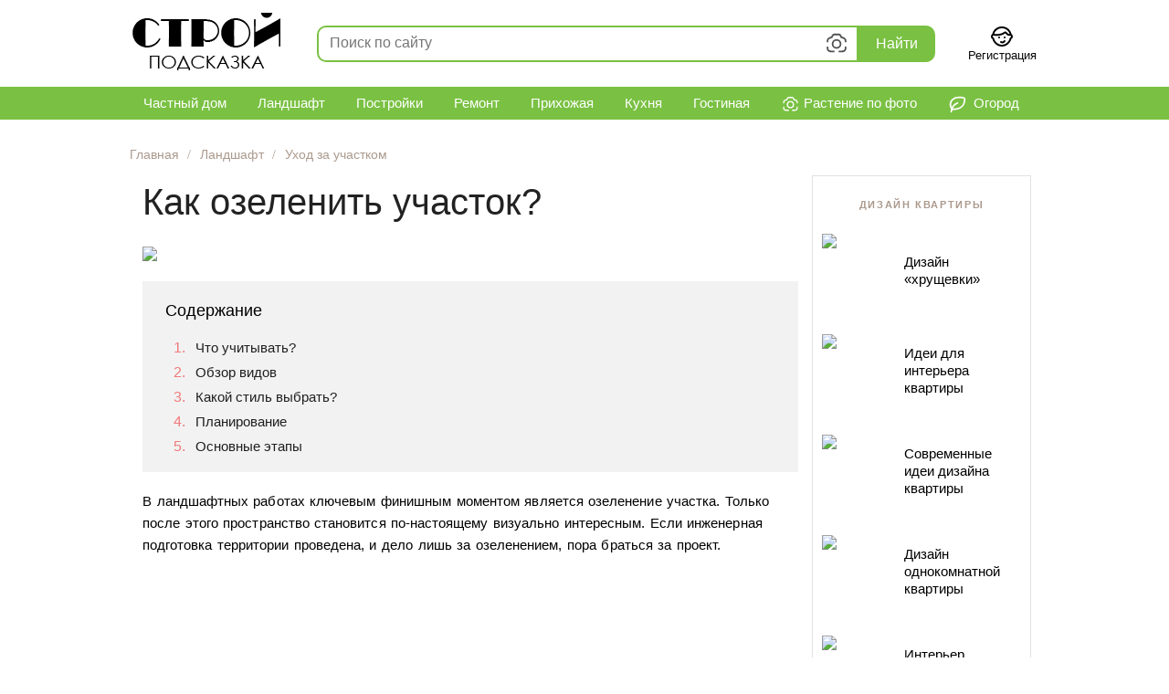

--- FILE ---
content_type: text/html; charset=utf-8
request_url: https://stroy-podskazka.ru/uhod-za-uchastkom/kak-ozelenit/
body_size: 56735
content:
<!DOCTYPE html>
<html lang="ru" prefix="og: http://ogp.me/ns#">
<head>
    <meta http-equiv="Content-Type" content="text/html; charset=utf-8" />
    <meta charset="utf-8" />
    
    <title>Озеленение участка (71 фото): проекты озеленения территории загородного дома, посадка декоративных морозостойких кустарников и других растений</title>

            <meta name="description" content="Озеленение участка: элементы ландшафтного дизайна, их комбинирование. Из каких этапов состоит озеленение территории загородного дома или дачи? Как планировать проект, с чего начать? Какие существуют виды озеленения? Как выбрать стиль?" />
            <link rel="canonical" href="https://stroy-podskazka.ru/uhod-za-uchastkom/kak-ozelenit/" />
            <meta property="og:type" content="article" />
            <meta property="og:url" content="https://stroy-podskazka.ru/uhod-za-uchastkom/kak-ozelenit/" />
            <meta property="og:title" content="Как озеленить участок?" />
            <meta property="og:description" content="Озеленение участка: элементы ландшафтного дизайна, их комбинирование. Из каких этапов состоит озеленение территории загородного дома или дачи? Как планировать проект, с чего начать? Какие существуют виды озеленения? Как выбрать стиль?" />
            <meta property="og:image" content="https://stroy-podskazka.ru/images/article/orig/2020/11/kak-ozelenit-uchastok.jpg" />
            <meta name="twitter:card" content="summary_large_image" />
            <meta name="twitter:image" content="https://stroy-podskazka.ru/images/article/orig/2020/11/kak-ozelenit-uchastok.jpg" />

    <link rel="shortcut icon" href="/favicon.ico" type="image/x-icon" />
    <link rel="apple-touch-icon" sizes="180x180" href="/apple-touch-icon.png" />

    <link href="/content/css?v=78BYDFC8-rvHvox9pBHmiCh7EwSHPs1p3Ivl7uDgQiU1" rel="stylesheet"/>

    

    

    
    
        <link rel="preload" as="script" href="https://static.nativerent.ru/js/codes/nativerent.v2.js" crossorigin>
        <script src="https://static.nativerent.ru/js/codes/nativerent.v2.js" async crossorigin></script>
        <script>(function(){(window.NRentCounter = window.NRentCounter || []).push({id:"68dca290807d9"})}())</script>




    
    <script src="/bundles/desktop-js?v=lCDC-vC-XFdD1gROc0Sw-hG1KjnT2e0fzAoDxL-DjoY1"></script>


    <link href="/content/tippy-css?v=Mo0cbatfjTfAze4mnPOMf_WHjcVdGFZ8Su3e3w3PQBo1" rel="stylesheet"/>

    <script src="/bundles/tippy-js?v=4fts5Jf_2oJtUdVa_3Iwtb3--agrBjvlkM2wLLAGOhk1"></script>


    
        
        
    

    <script src="/bundles/swiper-js?v=Qbl2hISZunp-Pzl54o6aj3RsP1iZWzd_bUezrwQ4-Zg1"></script>

    <link href="/content/swiper-desktop-css?v=0WZUPc2qbuYPttoBs9lmAxgvsvb2pD2X-gGjlA7EN6c1" rel="stylesheet"/>


    <script src="/bundles/adblock-checker-js?v=SXMU_NMQyLHccz9SYwmf3qZj-MpVl9ygrEY-U_vqKME1"></script>


    
    <link href='https://fonts.googleapis.com/css?family=Noto+Serif' rel='stylesheet' type='text/css'>

    

    
    <script>window.yaContextCb = window.yaContextCb || []</script>
    <script src="https://yandex.ru/ads/system/context.js" async></script>


</head>
<body >

    <div class="page">
        

<nav class="navigation nav-first">
    <div class="logo">
        <a href="/" rel="nofollow" onclick="try { ym(32330045, &#39;reachGoal&#39;, &#39;logo_click&#39;); } catch (e) {}"><img src="/images/logo19.png" alt="Stroy-Podskazka.ru" width="162" height="63" /></a>
    </div>
    <div id="search-form">
    <div class="search-form_bg"></div>
    <div class="fast-search-container">
        <div class="searchInput">
            <form action="/search/">
                <div class="search_input">
                    <input type="text" id="search_text_fast" name="text" autocomplete="off" spellcheck="false" autocorrect="off" placeholder="Поиск по сайту" />
                    <svg class="search__svg_camera" viewBox="0 0 32 32" width="32" height="32" fill="currentColor" xmlns="http://www.w3.org/2000/svg" title="Определить растение по фотографии"><path d="m11.502 7.138-.747 1.493-1.4.466c-.902.301-1.446.49-1.796.627-.35.137-.519.226-.66.33a2.7 2.7 0 0 0-.97 1.345c-.054.17-.085.417-.104.84-.017.399-.025.97-.026 1.811H3.7c0-.773.003-1.406.03-1.935.03-.574.09-1.011.202-1.36a4.8 4.8 0 0 1 1.725-2.393c.602-.443 1.384-.707 3.035-1.257l.575-.192.357-.714c.507-1.013.744-1.484 1.073-1.844a3.55 3.55 0 0 1 1.65-1.02c.47-.133.997-.135 2.13-.135h3.047c1.133 0 1.66.002 2.129.135a3.55 3.55 0 0 1 1.65 1.02c.47.513.78 1.179 1.097 1.861v.002c.097.208.195.418.296.621l.037.074.079.027c.261.087.529.169.797.25.984.3 1.958.6 2.735 1.172a4.8 4.8 0 0 1 1.724 2.392c.113.35.172.787.202 1.361.028.53.03 1.162.03 1.935h-2.1a45.917 45.917 0 0 0-.026-1.81c-.019-.424-.05-.67-.104-.84a2.7 2.7 0 0 0-.97-1.347c-.141-.103-.309-.192-.66-.33a42.29 42.29 0 0 0-1.795-.626l-1.4-.466-.747-1.493a31.431 31.431 0 0 0-.551-1.069 1.461 1.461 0 0 0-.194-.297 1.45 1.45 0 0 0-.674-.417 1.465 1.465 0 0 0-.353-.04c-.21-.01-.567-.015-1.202-.015h-3.047c-.636 0-.993.006-1.203.015-.21.009-.286.021-.352.04a1.45 1.45 0 0 0-.675.417 1.461 1.461 0 0 0-.194.297c-.101.184-.266.5-.55 1.069ZM3.7 19.45h2.1c0 1.085.003 1.813.041 2.38.04.58.109.82.164.953a2.7 2.7 0 0 0 1.461 1.461c.133.055.374.124.954.164.6.04 1.383.042 2.58.042h2.3v2.1H11c-1.168 0-2.034 0-2.723-.047-.687-.047-1.184-.14-1.615-.318a4.8 4.8 0 0 1-2.597-2.598c-.179-.431-.272-.928-.319-1.615-.044-.649-.047-1.455-.047-2.522Z" fill="inherit"></path><path fill-rule="evenodd" clip-rule="evenodd" d="M22.05 16.125a6.05 6.05 0 1 1-12.1 0 6.05 6.05 0 0 1 12.1 0ZM16 20.075a3.95 3.95 0 1 0 0-7.9 3.95 3.95 0 0 0 0 7.9Z" fill="inherit"></path><path d="M25.336 26.185c-.43.178-.927.271-1.615.318-.689.047-1.554.047-2.722.047h-2.3v-2.1H21c1.196 0 1.979-.001 2.58-.042.58-.04.82-.109.953-.164a2.7 2.7 0 0 0 1.462-1.46c.055-.133.123-.375.163-.955.039-.567.042-1.294.042-2.379h2.1c0 1.067-.003 1.873-.047 2.522-.047.687-.14 1.184-.318 1.615a4.8 4.8 0 0 1-2.598 2.598Z" fill="inherit"></path></svg>
                    <svg class="search__svg_clear" viewBox="0 0 32 32" width="32" height="32" fill="currentColor" xmlns="http://www.w3.org/2000/svg" title="Очистить поисковый запрос"><path fill-rule="evenodd" clip-rule="evenodd" d="M23.66 6.96 16 14.63 8.32 6.96 6.95 8.33 14.62 16l-7.67 7.67 1.37 1.37 7.67-7.68 7.67 7.68 1.37-1.37L17.36 16l7.67-7.67-1.37-1.37Z" fill="inherit"></path></svg>
                </div>
                <div class="search_btn"><button type="submit" class="search_btn_submit">Найти</button></div>
                
                <input type="hidden" name="searchid" value="2303601" />
                <div class="resultBox"><!-- here list are inserted from javascript --></div>
            </form>
        </div>
    </div>
</div>

    <div id="search_image_vision_block" style="display: none;">
        <div id="search_image_vision">
            <div class="search_image__box">
                <div class="search_image__btn-box">
                    <div class="search_image__upl_preloader" style="display: none;"><span class="loader"></span></div>
                    <div style="font-size: 18px; margin-bottom: 18px; color: #333;">
                        Определить растение по фотографии
                        <span class="question-mark" aria-hidden="true" data-tippy-content="&lt;p style=&quot;margin-bottom: 10px&quot;&gt;Хотите узнать названия цветов и растений по фотографии?&lt;/p&gt;&lt;p&gt;Умный определитель найдет возможные варианты растений и предложит подробную информацию о них.">
                            <svg viewBox="-1 -1 20 20" xmlns="http://www.w3.org/2000/svg" data-tid="b1017e9e"><path d="M9 17.5a8.5 8.5 0 110-17 8.5 8.5 0 010 17zM9 16A7 7 0 109 2a7 7 0 000 14zm.421-4.625a.96.96 0 01.218 1.075 1.025 1.025 0 01-.546.535 1.054 1.054 0 01-.796 0 1.023 1.023 0 01-.54-.535.947.947 0 010-.761.96.96 0 01.218-.314 1.018 1.018 0 01.718-.289 1.054 1.054 0 01.728.289zm1.934-5.157c.108.263.161.559.161.878 0 .341-.054.634-.161.87a2.201 2.201 0 01-.403.607c-.16.166-.333.311-.517.431l-.504.332a2.144 2.144 0 00-.377.313.488.488 0 00-.139.349v.297H7.918v-.288c0-.306.051-.565.152-.768.1-.2.225-.374.372-.517.147-.143.309-.267.48-.369.168-.1.321-.204.461-.317.136-.11.252-.237.344-.379.09-.138.135-.32.135-.54a1.16 1.16 0 00-.049-.34.664.664 0 00-.17-.278.913.913 0 00-.354-.202 1.93 1.93 0 00-.607-.08c-.303 0-.57.036-.79.106a2.19 2.19 0 00-.545.247l-.106.07V5.36c.2-.146.42-.228.695-.305a3.8 3.8 0 011.017-.117c.422 0 .796.052 1.113.153.32.104.59.252.804.44.215.192.378.422.486.687z"></path></svg>
                        </span>
                    </div>




                    <label class="search_image__btn">

                        <svg width="24"
                             height="24"
                             viewBox="0 0 24 24"
                             fill="none"
                             xmlns="http://www.w3.org/2000/svg"
                             data-tid="6415e66c a6b1f283">
                            <path d="M21.5986 5.00005L18.2363 5.00295L16.6 1.99805H9.3857L7.8008 5.00295H4.3994C4.02825 5.00348 3.67246 5.15122 3.41011 5.41376C3.14775 5.6763 3.00026 6.03219 3 6.40335V12.998H5V7.00295H9.0078L10.5928 3.99805H15.4121L17.0488 7.00295L21 7.00005L20.999 17.999H9.999V19.999H21.599C21.9701 19.9987 22.3259 19.8511 22.5883 19.5888C22.8508 19.3265 22.9985 18.9707 22.999 18.5996L23 6.40005C22.9995 6.02865 22.8517 5.67262 22.5889 5.41013C22.3262 5.14764 21.97 5.00015 21.5986 5.00005Z"
                                  fill="#222222"></path>
                            <path d="M12.998 16.5C13.888 16.5 14.758 16.2361 15.4981 15.7416C16.2381 15.2471 16.8148 14.5443 17.1554 13.7221C17.496 12.8998 17.5852 11.995 17.4115 11.1221C17.2379 10.2492 16.8093 9.44736 16.18 8.81802C15.5506 8.18869 14.7488 7.7601 13.8759 7.58647C13.003 7.41283 12.0982 7.50195 11.2759 7.84254C10.4536 8.18314 9.75084 8.75991 9.25637 9.49994C8.76191 10.24 8.49799 11.11 8.49799 12C8.49928 13.1931 8.97381 14.3369 9.81744 15.1805C10.6611 16.0242 11.8049 16.4987 12.998 16.5ZM12.998 9.5C13.4924 9.5 13.9758 9.64662 14.3869 9.92133C14.798 10.196 15.1185 10.5865 15.3077 11.0433C15.4969 11.5001 15.5464 12.0028 15.4499 12.4877C15.3535 12.9727 15.1154 13.4181 14.7658 13.7678C14.4161 14.1174 13.9707 14.3555 13.4857 14.452C13.0008 14.5484 12.4981 14.4989 12.0413 14.3097C11.5845 14.1205 11.194 13.8001 10.9193 13.3889C10.6446 12.9778 10.498 12.4945 10.498 12C10.4986 11.3371 10.7622 10.7016 11.2309 10.2329C11.6996 9.7642 12.3351 9.50061 12.998 9.5Z"
                                  fill="#222222"></path>
                            <path d="M3 22.999H5V19.999H8V17.999H5V14.999H3V17.999H0V19.999H3V22.999Z"
                                  fill="#222222"></path>
                        </svg>

                        <span style="font-size: 28px; font-weight: 500; line-height: 32px; margin-top: 8px; margin-bottom: 8px;  color: #000; width: 415px;">Перетащите изображение сюда</span>
                        <span style="font-size: 16px; line-height: 20px; margin-bottom: 16px; font-weight: normal;">или нажмите на кнопку</span>
                        <span class="search_image_upl_btn">Выбрать файл</span>

                        <input type="file"
                               name="files[]"
                               
                               data-url="/vision/fastsearch/"
                               accept="image/*"
                               title=" "
                               multiple
                               class="search_image__inputfile fileupload"
                               id="search_fileupload" />
                    </label>
                </div>
            </div>
        </div>
    </div>

<script>
        const template = document.getElementById('search_image_vision_block');
            template.style.display = 'block';

            var blueimpSrc = '/bundles/blueimp-js?v=O-sBfikL7g3O3VqAjCHV26MrBkIacoMwhDTycLU4IlQ1';
            var blueimpLoaded = false;

            var tippyInstance = tippy('.search__svg_camera', {
            allowHTML: true,
            interactive: true,
            content: template,
            trigger: 'click',
            placement: 'bottom-end',
            maxWidth: 600,
            onShown(instance) {

                tippy('[data-tippy-content]', {
                    allowHTML: true,
                    interactive: true,
                    trigger: 'click',
                    placement: 'right',
                    maxWidth: 500,
                    offset: [0, 15],
                }
                );

                console.log('tippy.onShown event');
                blueimpLoaded = blueimpLoaded || $('script[src="' + blueimpSrc + '"]').length;

                if (!blueimpLoaded) {
                    console.log('need to load blueimp');
                    $.ajax({
                        async: false,
                        url: blueimpSrc,
                        dataType: "script"
                    });
                    console.log('loaded blueimp');
                    blueimpLoaded = true;
                }
                else {
                    console.log('not need to load blueimp');
                }

                bindSearchImageFileupload();
            }
        });

        function bindSearchImageFileupload() {

            console.log('bindSearchImageFileupload');

            $('#search_fileupload').fileupload({
                dataType: 'text',
                start: function (e, data) {
                    console.log('upload started');
                    $('.search_image__upl_preloader').show();
                    //instance.disable(); // temporarily prevent a tippy from showing or hiding:
                    //console.log(instance);
                },
                done: function (e, data) {
                    console.log(e);
                    console.log(data);
                    console.log('done');
                    console.log(data.result);
                    //$('#search_image_vision_block').replaceWith(data.result);
                    if (data.result.includes("window.location.href"))
                    {
                        console.log('window.location.href');
                        $('html').html(data.result);
                    }
                    else
                    {
                        console.log('setContent');
                        tippyInstance[0].setContent(data.result);
                    }
                    
                    bindSearchImageFileupload();
                    //$('html, body').animate({ scrollTop: 0 }, 'fast');
                    //instance.enable(); // re-enable a tippy:
                }
            });
        }
</script>



<script>
    var fastSearchTimer = null;
    var fastSearchRequest = null;

    const searchInput = document.querySelector(".searchInput");
    const resultBox = searchInput.querySelector(".resultBox");

    $(document).ready(function () {
        //$('#search_text_fast').focus();
        //searchInput.classList.remove("active");

        //$('.fast-search-container').unbind('focusin');
        //$('#search_text_fast').focus();
        $('.fast-search-container').bind('focusin', fast_search_focus_handler);
        searchUpdate(false);


        //var focused = $('.fast-search-container').is(":focus");
        //console.log('focused = ' + focused);


        //$('#search_text_fast').bind('input', fast_search_focus_handler);
    });

    /*
    $("body").on("focusin", fast_search_container_jsSelector, function () {
        fast_search_focus_handler();
    });
    */
    //$("body").on("focusin", '.fast-search-container', fast_search_focus_handler());

    function fast_search_focus_handler() {
        $('.search-form_bg').show();
        searchInput.classList.add("active"); //show autocomplete box
        //console.log('focus');
    }

    $("body").on("touchstart click", ".search-form_bg", function () {
        $('.search-form_bg').hide();
        searchInput.classList.remove("active"); //hide autocomplete box
        //console.log('focusout');
    });

    $("body").on("click", ".search__svg_clear", function () {
        $('#search_text_fast').val('');
        $('#search_text_fast').focus();
        searchUpdate();
    });


    $("#search_text_fast").on("input", function() {
        searchUpdate();
    });

    function searchUpdate(showAutocompleteBox = true) {
        var text_search = $('#search_text_fast').val();
        if (text_search.trim().length > 0)
        {
            searchInput.classList.add("hasSearchText");
        }
        else
        {
            searchInput.classList.remove("hasSearchText");
        }
        clearTimeout(fastSearchTimer);
        fastSearchTimer = setTimeout(function() {
            // start search
            if (fastSearchRequest != null) {
                fastSearchRequest.abort();
                console.log("previous request aborted");
            }

            fastSearchRequest = $.ajax({
                    type: "POST",
                    url: "/search/fast/",
                    data: {
                        text: text_search
                    },
                })
                .done(function(data) {
                    fastSearchRequest = null;
                    //console.log(data);
                    if (data) {
                        if (showAutocompleteBox) {
                            searchInput.classList.add("active"); //show autocomplete box
                            $('.search-form_bg').show();
                            try { ym(32330045, 'reachGoal', 'fast_search'); } catch (e) {}
                        }
                    } else {
                        searchInput.classList.remove("active"); //hide autocomplete box
                    }
                    resultBox.innerHTML = data;
                });
            // end of search
        }, 1000);
    }
</script>


    <!--Donut#[base64]#-->    <div class="header-account">
        <a class="header-profile" href="/account/signup/">
            <svg height="24" width="24" version="1.1" xmlns="http://www.w3.org/2000/svg" xmlns:xlink="http://www.w3.org/1999/xlink" viewBox="0 0 512 512" xml:space="preserve"><g id="SVGRepo_bgCarrier" stroke-width="0"></g><g id="SVGRepo_tracerCarrier" stroke-linecap="round" stroke-linejoin="round"></g><g id="SVGRepo_iconCarrier"> <g> <g> <g> <path d="M192.006,256.009c-11.776,0-21.333,9.557-21.333,21.333s9.557,21.333,21.333,21.333s21.333-9.557,21.333-21.333 S203.782,256.009,192.006,256.009z"></path> <path d="M320.006,298.675c11.776,0,21.333-9.557,21.333-21.333s-9.557-21.333-21.333-21.333s-21.333,9.557-21.333,21.333 S308.23,298.675,320.006,298.675z"></path> <path d="M479.654,197.033c-1.098-4.902-2.35-9.734-3.747-14.492c-0.143-0.488-0.297-0.97-0.444-1.457 c-0.33-1.097-0.659-2.194-1.005-3.283c-0.211-0.666-0.435-1.325-0.653-1.988c-0.295-0.9-0.586-1.802-0.891-2.696 c-0.256-0.749-0.524-1.49-0.787-2.235c-0.284-0.802-0.563-1.607-0.855-2.404c-0.288-0.786-0.588-1.565-0.884-2.346 c-0.283-0.746-0.562-1.495-0.852-2.237c-0.318-0.812-0.647-1.617-0.974-2.424c-0.284-0.702-0.564-1.405-0.855-2.103 c-0.344-0.827-0.7-1.646-1.053-2.467c-0.289-0.67-0.574-1.341-0.869-2.008c-0.369-0.835-0.749-1.663-1.127-2.491 c-0.294-0.643-0.586-1.287-0.885-1.927c-0.392-0.837-0.794-1.668-1.196-2.498c-0.301-0.622-0.6-1.246-0.907-1.864 c-0.415-0.838-0.839-1.67-1.264-2.501c-0.307-0.601-0.614-1.203-0.926-1.801c-0.437-0.835-0.881-1.665-1.328-2.494 c-0.316-0.586-0.631-1.172-0.952-1.755c-0.457-0.83-0.922-1.655-1.389-2.479c-0.323-0.57-0.647-1.139-0.975-1.706 c-0.478-0.826-0.963-1.647-1.452-2.465c-0.331-0.555-0.663-1.108-0.998-1.66c-0.499-0.819-1.003-1.634-1.512-2.446 c-0.339-0.541-0.679-1.08-1.022-1.617c-0.519-0.812-1.043-1.62-1.571-2.424c-0.346-0.527-0.694-1.052-1.045-1.575 c-0.539-0.804-1.082-1.605-1.63-2.402c-0.354-0.513-0.71-1.025-1.068-1.535c-0.559-0.797-1.121-1.59-1.69-2.379 c-0.359-0.498-0.721-0.993-1.084-1.488c-0.58-0.791-1.164-1.578-1.754-2.36c-0.365-0.483-0.733-0.963-1.101-1.443 c-0.6-0.782-1.203-1.561-1.813-2.334c-0.371-0.47-0.745-0.936-1.12-1.403c-0.62-0.773-1.242-1.544-1.872-2.308 c-0.376-0.456-0.756-0.908-1.136-1.36c-0.641-0.765-1.283-1.528-1.934-2.283c-0.378-0.439-0.762-0.874-1.144-1.31 c-0.663-0.758-1.327-1.514-2-2.263c-0.38-0.422-0.765-0.839-1.147-1.258c-0.688-0.753-1.376-1.504-2.073-2.247 c-0.376-0.4-0.757-0.795-1.136-1.192c-0.716-0.751-1.432-1.501-2.157-2.241c-0.369-0.377-0.744-0.747-1.116-1.121 c-0.746-0.75-1.492-1.5-2.248-2.239c-0.358-0.35-0.722-0.693-1.082-1.04c-0.781-0.753-1.561-1.505-2.353-2.246 c-0.335-0.314-0.676-0.621-1.012-0.932c-0.828-0.765-1.655-1.53-2.495-2.283c-0.286-0.257-0.578-0.507-0.865-0.762 c-0.898-0.797-1.798-1.594-2.709-2.376c-0.187-0.161-0.378-0.317-0.566-0.477c-5.569-4.752-11.376-9.232-17.403-13.427 c-0.234-0.163-0.465-0.331-0.7-0.493c-0.923-0.637-1.857-1.26-2.79-1.884c-0.393-0.263-0.783-0.532-1.178-0.792 c-0.86-0.567-1.73-1.121-2.599-1.677c-0.478-0.306-0.953-0.617-1.434-0.92c-0.826-0.519-1.66-1.027-2.493-1.536 c-0.533-0.326-1.062-0.655-1.598-0.977c-0.806-0.484-1.62-0.956-2.433-1.429c-0.572-0.333-1.141-0.671-1.717-0.999 c-0.793-0.453-1.593-0.895-2.393-1.339c-0.605-0.336-1.209-0.675-1.818-1.006c-0.785-0.427-1.577-0.843-2.368-1.261 c-0.631-0.333-1.26-0.668-1.894-0.995c-0.782-0.404-1.57-0.798-2.357-1.193c-0.654-0.328-1.306-0.657-1.964-0.978 c-0.779-0.381-1.564-0.754-2.348-1.127c-0.674-0.32-1.348-0.641-2.025-0.955c-0.778-0.36-1.56-0.713-2.342-1.065 c-0.694-0.312-1.387-0.623-2.084-0.928c-0.778-0.341-1.561-0.674-2.344-1.006c-0.71-0.301-1.421-0.602-2.135-0.896 c-0.779-0.322-1.562-0.637-2.346-0.95c-0.725-0.29-1.451-0.578-2.18-0.86c-0.782-0.303-1.567-0.601-2.354-0.896 c-0.74-0.278-1.482-0.553-2.227-0.824c-0.782-0.284-1.566-0.564-2.351-0.84c-0.757-0.266-1.516-0.528-2.276-0.787 c-0.784-0.266-1.571-0.529-2.359-0.787c-0.769-0.252-1.539-0.499-2.312-0.744c-0.787-0.249-1.576-0.495-2.367-0.735 c-0.783-0.238-1.568-0.471-2.355-0.702c-0.787-0.23-1.575-0.459-2.366-0.681c-0.799-0.225-1.601-0.444-2.404-0.661 c-0.787-0.213-1.575-0.423-2.366-0.628c-0.812-0.21-1.627-0.413-2.443-0.615c-0.788-0.195-1.577-0.389-2.369-0.576 c-0.827-0.195-1.658-0.383-2.489-0.57c-0.787-0.177-1.574-0.354-2.365-0.523c-0.841-0.18-1.686-0.351-2.531-0.522 c-0.788-0.16-1.575-0.32-2.366-0.472c-0.854-0.164-1.713-0.318-2.57-0.473c-0.788-0.142-1.575-0.287-2.366-0.421 c-0.869-0.148-1.743-0.285-2.616-0.423c-0.785-0.125-1.569-0.252-2.356-0.369c-0.886-0.132-1.776-0.251-2.665-0.373 c-0.782-0.107-1.562-0.218-2.347-0.318c-0.905-0.115-1.815-0.217-2.724-0.322c-0.773-0.089-1.545-0.183-2.321-0.265 c-0.929-0.098-1.863-0.182-2.796-0.27c-0.762-0.071-1.521-0.149-2.285-0.213c-0.961-0.081-1.927-0.147-2.892-0.216 c-0.741-0.054-1.479-0.114-2.222-0.161c-1.021-0.064-2.047-0.112-3.071-0.164c-0.691-0.035-1.379-0.078-2.072-0.107 c-1.147-0.048-2.3-0.078-3.452-0.11c-0.576-0.016-1.149-0.041-1.726-0.053c-1.731-0.036-3.466-0.055-5.206-0.055 c-1.74,0-3.476,0.019-5.206,0.055c-0.577,0.012-1.15,0.037-1.726,0.053c-1.151,0.032-2.302,0.062-3.449,0.11 c-0.69,0.029-1.377,0.072-2.065,0.107c-1.028,0.052-2.058,0.1-3.083,0.165c-0.73,0.046-1.456,0.106-2.185,0.158 c-0.978,0.071-1.956,0.137-2.93,0.219c-0.755,0.064-1.506,0.14-2.259,0.211c-0.941,0.088-1.883,0.173-2.82,0.272 c-0.768,0.081-1.532,0.174-2.298,0.263c-0.918,0.106-1.838,0.209-2.753,0.325c-0.771,0.098-1.538,0.207-2.307,0.312 c-0.903,0.124-1.807,0.245-2.706,0.379c-0.773,0.115-1.543,0.24-2.314,0.362c-0.888,0.141-1.777,0.28-2.662,0.431 c-0.773,0.132-1.542,0.273-2.313,0.412c-0.877,0.158-1.754,0.316-2.627,0.483c-0.771,0.148-1.539,0.305-2.307,0.46 c-0.866,0.175-1.731,0.351-2.593,0.535c-0.769,0.165-1.534,0.337-2.3,0.509c-0.855,0.192-1.709,0.385-2.56,0.586 c-0.766,0.181-1.528,0.369-2.291,0.557c-0.845,0.209-1.688,0.419-2.529,0.636c-0.76,0.197-1.517,0.4-2.274,0.604 c-0.837,0.226-1.672,0.454-2.505,0.688c-0.753,0.212-1.504,0.43-2.254,0.649c-0.83,0.243-1.658,0.489-2.483,0.74 c-0.746,0.227-1.49,0.459-2.232,0.693c-0.821,0.259-1.64,0.522-2.456,0.79c-0.741,0.243-1.479,0.49-2.216,0.74 c-0.812,0.275-1.621,0.555-2.428,0.839c-0.733,0.258-1.464,0.519-2.194,0.783c-0.803,0.292-1.603,0.588-2.402,0.889 c-0.726,0.273-1.452,0.548-2.174,0.828c-0.796,0.308-1.588,0.622-2.379,0.939c-0.716,0.286-1.431,0.574-2.143,0.868 c-0.789,0.325-1.574,0.656-2.358,0.99c-0.708,0.301-1.416,0.603-2.12,0.91c-0.78,0.341-1.556,0.689-2.331,1.038 c-0.699,0.315-1.397,0.629-2.092,0.951c-0.775,0.359-1.546,0.725-2.316,1.092c-0.685,0.326-1.37,0.651-2.051,0.984 c-0.771,0.377-1.536,0.762-2.302,1.147c-0.673,0.339-1.347,0.675-2.017,1.02c-0.763,0.393-1.52,0.795-2.277,1.197 c-0.663,0.351-1.327,0.7-1.986,1.058c-0.759,0.412-1.511,0.833-2.264,1.253c-0.647,0.361-1.296,0.718-1.939,1.085 c-0.759,0.433-1.51,0.876-2.263,1.317c-0.629,0.369-1.261,0.733-1.885,1.108c-0.758,0.454-1.508,0.919-2.26,1.382 c-0.61,0.376-1.224,0.746-1.831,1.128c-0.763,0.48-1.518,0.971-2.275,1.46c-0.585,0.378-1.174,0.75-1.755,1.133 c-0.785,0.517-1.56,1.046-2.338,1.572c-0.543,0.367-1.091,0.729-1.63,1.101c-0.841,0.58-1.672,1.173-2.504,1.764 c-0.467,0.332-0.939,0.656-1.404,0.991c-1.023,0.738-2.035,1.49-3.044,2.245c-0.266,0.199-0.537,0.392-0.803,0.593 c-1.27,0.958-2.53,1.93-3.778,2.915c-0.361,0.285-0.715,0.578-1.074,0.865c-0.883,0.706-1.767,1.411-2.639,2.129 c-0.477,0.393-0.945,0.796-1.419,1.193c-0.745,0.624-1.492,1.245-2.228,1.879c-0.509,0.438-1.008,0.885-1.513,1.327 c-0.691,0.606-1.385,1.209-2.069,1.823c-0.52,0.467-1.031,0.943-1.546,1.415c-0.656,0.6-1.314,1.198-1.963,1.807 c-0.524,0.491-1.04,0.992-1.559,1.488c-0.629,0.602-1.261,1.201-1.883,1.811c-0.521,0.51-1.034,1.028-1.549,1.543 c-0.609,0.608-1.219,1.214-1.821,1.829c-0.515,0.526-1.023,1.061-1.532,1.592c-0.59,0.615-1.181,1.229-1.764,1.852 c-0.508,0.542-1.008,1.091-1.511,1.638c-0.573,0.624-1.147,1.248-1.714,1.879c-0.499,0.556-0.99,1.117-1.484,1.678 c-0.557,0.634-1.115,1.267-1.665,1.908c-0.49,0.57-0.973,1.145-1.456,1.72c-0.541,0.643-1.082,1.286-1.616,1.936 c-0.479,0.583-0.953,1.171-1.427,1.759c-0.526,0.653-1.05,1.307-1.569,1.966c-0.468,0.595-0.931,1.194-1.393,1.794 c-0.511,0.663-1.02,1.328-1.524,1.998c-0.456,0.606-0.908,1.217-1.358,1.828c-0.497,0.675-0.992,1.352-1.482,2.034 c-0.443,0.616-0.881,1.235-1.318,1.855c-0.483,0.687-0.964,1.377-1.439,2.07c-0.431,0.627-0.858,1.257-1.282,1.889 c-0.468,0.697-0.933,1.397-1.393,2.101c-0.417,0.637-0.832,1.277-1.243,1.919c-0.454,0.71-0.904,1.422-1.351,2.138 c-0.403,0.646-0.805,1.294-1.202,1.945c-0.44,0.721-0.874,1.445-1.306,2.172c-0.39,0.656-0.778,1.312-1.161,1.972 c-0.426,0.734-0.846,1.471-1.264,2.211c-0.375,0.663-0.749,1.326-1.117,1.994c-0.412,0.746-0.817,1.497-1.22,2.248 c-0.36,0.671-0.72,1.342-1.074,2.017c-0.397,0.759-0.787,1.523-1.176,2.287c-0.345,0.677-0.69,1.354-1.029,2.036 c-0.383,0.772-0.757,1.549-1.132,2.327c-0.33,0.685-0.661,1.368-0.984,2.057c-0.369,0.787-0.729,1.579-1.089,2.371 c-0.313,0.688-0.629,1.375-0.935,2.067c-0.355,0.802-0.7,1.61-1.046,2.418c-0.297,0.692-0.596,1.381-0.886,2.077 c-0.342,0.82-0.672,1.646-1.005,2.471c-0.279,0.693-0.562,1.383-0.835,2.079c-0.329,0.841-0.646,1.689-0.966,2.536 c-0.26,0.689-0.525,1.375-0.779,2.068c-0.318,0.868-0.623,1.744-0.931,2.618c-0.239,0.679-0.485,1.356-0.718,2.038 c-0.312,0.914-0.61,1.836-0.911,2.756c-0.213,0.651-0.433,1.297-0.64,1.951c-0.31,0.978-0.605,1.965-0.903,2.95 c-0.183,0.606-0.374,1.207-0.553,1.815c-0.335,1.14-0.652,2.289-0.97,3.438c-0.127,0.458-0.262,0.912-0.385,1.371 c-0.435,1.612-0.853,3.233-1.255,4.861c-0.075,0.305-0.142,0.615-0.217,0.921c-0.312,1.289-0.621,2.579-0.912,3.878 C13.195,209.626,0,232.801,0,256c0,24.345,13.298,46.036,33.732,57.531C61.781,414.452,153.096,490.667,256,490.667 c102.923,0,194.243-76.214,222.29-177.141C498.709,302.028,512,280.338,512,256C512,232.808,498.81,209.633,479.654,197.033z M171.303,83.157c0.042-0.021,0.084-0.042,0.127-0.063c0.851-0.414,1.709-0.816,2.567-1.217c0.309-0.144,0.615-0.291,0.925-0.434 c0.756-0.348,1.517-0.687,2.278-1.025c0.418-0.186,0.835-0.373,1.255-0.556c0.706-0.308,1.417-0.608,2.129-0.907 c0.483-0.203,0.966-0.406,1.451-0.605c0.674-0.277,1.351-0.548,2.029-0.818c0.53-0.21,1.061-0.419,1.593-0.625 c0.654-0.253,1.309-0.502,1.967-0.747c0.563-0.21,1.127-0.417,1.692-0.622c0.64-0.232,1.28-0.462,1.923-0.687 c0.594-0.208,1.191-0.411,1.788-0.614c0.624-0.212,1.247-0.423,1.874-0.628c0.629-0.206,1.262-0.405,1.895-0.605 c0.603-0.19,1.205-0.383,1.81-0.567c0.68-0.207,1.365-0.406,2.049-0.606c0.566-0.166,1.13-0.335,1.698-0.496 c0.787-0.222,1.579-0.434,2.37-0.646c0.473-0.127,0.943-0.26,1.417-0.383c1.256-0.327,2.516-0.642,3.783-0.945 c0.354-0.084,0.711-0.161,1.065-0.244c0.932-0.217,1.865-0.433,2.804-0.637c0.502-0.109,1.008-0.209,1.511-0.314 c0.797-0.166,1.593-0.333,2.394-0.49c0.547-0.107,1.098-0.206,1.647-0.309c0.762-0.142,1.524-0.284,2.29-0.418 c0.57-0.099,1.143-0.192,1.715-0.287c0.75-0.124,1.501-0.246,2.254-0.362c0.583-0.089,1.168-0.174,1.753-0.258 c0.751-0.108,1.503-0.213,2.257-0.313c0.587-0.078,1.175-0.152,1.763-0.224c0.757-0.093,1.516-0.182,2.277-0.266 c0.59-0.066,1.18-0.13,1.772-0.19c0.768-0.078,1.538-0.151,2.309-0.22c0.586-0.053,1.171-0.106,1.759-0.154 c0.787-0.064,1.578-0.12,2.368-0.175c0.575-0.04,1.15-0.082,1.727-0.118c0.826-0.05,1.654-0.091,2.483-0.131 c0.543-0.026,1.085-0.057,1.63-0.079c0.921-0.037,1.846-0.063,2.771-0.088c0.456-0.012,0.91-0.03,1.366-0.04 C253.222,64.016,254.609,64,256,64c1.396,0,2.789,0.016,4.177,0.044c0.46,0.009,0.917,0.028,1.376,0.04 c0.927,0.025,1.854,0.05,2.777,0.088c0.547,0.022,1.092,0.054,1.638,0.08c0.831,0.041,1.663,0.081,2.491,0.132 c0.579,0.035,1.155,0.079,1.732,0.119c0.794,0.056,1.588,0.111,2.379,0.176c0.589,0.048,1.175,0.103,1.762,0.156 c0.776,0.07,1.552,0.143,2.325,0.222c0.591,0.061,1.181,0.126,1.77,0.192c0.764,0.085,1.526,0.174,2.287,0.267 c0.592,0.073,1.182,0.149,1.773,0.228c0.758,0.101,1.514,0.205,2.268,0.314c0.583,0.084,1.165,0.17,1.746,0.259 c0.761,0.117,1.52,0.24,2.278,0.365c0.569,0.094,1.139,0.189,1.706,0.288c0.769,0.135,1.536,0.276,2.302,0.42 c0.549,0.103,1.099,0.204,1.646,0.312c0.791,0.155,1.578,0.319,2.365,0.484c0.517,0.108,1.036,0.213,1.551,0.326 c0.841,0.183,1.678,0.377,2.515,0.571c0.454,0.105,0.911,0.206,1.364,0.315c0.987,0.237,1.969,0.485,2.949,0.736 c0.298,0.076,0.598,0.148,0.895,0.225c2.575,0.674,5.126,1.399,7.653,2.174c0.337,0.103,0.671,0.214,1.007,0.319 c0.918,0.287,1.835,0.577,2.747,0.877c0.417,0.138,0.832,0.282,1.248,0.422c0.824,0.278,1.648,0.558,2.467,0.847 c0.451,0.159,0.899,0.324,1.349,0.487c0.781,0.282,1.561,0.567,2.337,0.859c0.461,0.174,0.919,0.352,1.378,0.529 c0.76,0.293,1.518,0.589,2.273,0.891c0.461,0.185,0.92,0.373,1.379,0.561c0.749,0.307,1.495,0.618,2.239,0.934 c0.454,0.193,0.908,0.389,1.36,0.585c0.746,0.325,1.49,0.654,2.231,0.988c0.44,0.198,0.879,0.397,1.316,0.598 c0.754,0.347,1.504,0.7,2.252,1.056c0.416,0.198,0.833,0.396,1.248,0.597c0.773,0.376,1.542,0.759,2.309,1.145 c0.382,0.192,0.765,0.382,1.146,0.577c0.814,0.417,1.623,0.842,2.43,1.271c0.326,0.173,0.654,0.343,0.978,0.518 c0.903,0.487,1.8,0.983,2.694,1.484c0.223,0.125,0.448,0.246,0.67,0.372c3.404,1.926,6.738,3.955,9.996,6.086 c0.123,0.08,0.244,0.163,0.366,0.244c0.945,0.621,1.884,1.249,2.816,1.886c0.236,0.162,0.469,0.327,0.705,0.49 c0.816,0.564,1.629,1.132,2.435,1.709c0.279,0.2,0.555,0.403,0.833,0.604c0.759,0.549,1.514,1.103,2.264,1.663 c0.296,0.222,0.59,0.447,0.885,0.67c0.725,0.55,1.448,1.104,2.164,1.664c0.301,0.235,0.6,0.473,0.9,0.71 c0.707,0.56,1.411,1.126,2.109,1.696c0.295,0.241,0.59,0.484,0.884,0.727c0.699,0.579,1.394,1.163,2.084,1.752 c0.282,0.24,0.563,0.481,0.843,0.723c0.705,0.609,1.404,1.224,2.099,1.844c0.255,0.227,0.511,0.454,0.765,0.683 c0.726,0.655,1.444,1.316,2.159,1.983c0.215,0.201,0.433,0.4,0.647,0.602c0.77,0.725,1.532,1.458,2.288,2.196 c0.153,0.149,0.308,0.297,0.461,0.446c0.88,0.864,1.752,1.738,2.614,2.62c0.025,0.025,0.05,0.05,0.074,0.075 c2.733,2.801,5.376,5.693,7.922,8.671c0.04,0.047,0.079,0.094,0.119,0.141c0.786,0.921,1.563,1.85,2.33,2.787 c0.137,0.167,0.271,0.337,0.407,0.505c0.667,0.821,1.328,1.646,1.981,2.479c0.181,0.231,0.359,0.464,0.538,0.696 c0.603,0.777,1.201,1.558,1.791,2.346c0.201,0.268,0.399,0.538,0.599,0.807c0.563,0.759,1.12,1.523,1.671,2.292 c0.209,0.291,0.416,0.584,0.623,0.877c0.535,0.757,1.065,1.518,1.589,2.283c0.208,0.304,0.415,0.608,0.621,0.914 c0.518,0.766,1.029,1.538,1.535,2.313c0.2,0.306,0.4,0.612,0.598,0.92c0.507,0.788,1.008,1.581,1.503,2.378 c0.186,0.299,0.373,0.597,0.557,0.897c0.507,0.826,1.006,1.658,1.5,2.493c0.163,0.275,0.328,0.548,0.489,0.824 c0.521,0.892,1.033,1.791,1.54,2.693c0.125,0.223,0.254,0.445,0.378,0.669c0.575,1.034,1.139,2.075,1.694,3.122 c0.05,0.095,0.102,0.188,0.153,0.283c1.235,2.339,2.422,4.712,3.559,7.116c0.008,0.017,0.016,0.035,0.024,0.052 c0.542,1.147,1.071,2.302,1.59,3.463c0.131,0.292,0.256,0.588,0.385,0.881c0.392,0.89,0.781,1.781,1.159,2.68 c0.168,0.399,0.33,0.801,0.496,1.202c0.33,0.798,0.657,1.597,0.976,2.401c0.182,0.459,0.359,0.922,0.537,1.383 c0.291,0.751,0.579,1.503,0.86,2.259c0.187,0.504,0.37,1.01,0.553,1.516c0.26,0.718,0.516,1.437,0.768,2.159 c0.188,0.541,0.373,1.084,0.556,1.627c0.234,0.694,0.464,1.389,0.69,2.087c0.185,0.572,0.368,1.145,0.548,1.72 c0.211,0.673,0.416,1.348,0.62,2.024c0.181,0.602,0.361,1.205,0.536,1.811c0.068,0.234,0.131,0.469,0.198,0.703 c-22.935,2.044-44.591-12.796-64.734-40.583c-13.779-18.978-40.518-22.988-59.3-9.009 c-22.156,16.503-47.456,28.772-75.396,37.201c-51.688,15.594-107.347,17.116-158.492,10.256 C92.059,144.453,126.262,105.09,171.303,83.157z M453.276,278.169c-6.993,2.376-12.26,8.2-13.923,15.396 C419.168,380.919,341.764,448,256,448c-85.745,0-163.147-67.084-183.332-154.435c-1.663-7.199-6.933-13.025-13.93-15.399 c-9.58-3.251-16.071-12.077-16.071-22.166c0-8.22,5.291-17.534,11.975-22.509c4.596,0.831,10.344,1.75,17.136,2.661 c56.662,7.6,118.097,5.92,176.487-11.696c32.33-9.754,61.952-24.089,88.163-43.537c32.902,45.167,74.726,69.193,122.349,53.707 c5.995,5.173,10.556,13.745,10.556,21.375C469.333,266.089,462.842,274.919,453.276,278.169z"></path> <path d="M331.837,344.923c-9.804-6.534-23.049-3.883-29.583,5.922c-14.091,21.145-37.614,27.498-55.75,15.412 c-9.804-6.534-23.049-3.883-29.583,5.922s-3.883,23.049,5.922,29.583c38.871,25.905,88.405,12.527,114.916-27.255 C344.293,364.701,341.641,351.457,331.837,344.923z"></path> </g> </g> </g> </g></svg>
            <span class="header-account-label">Регистрация</span>
        </a>


    </div>
<!--EndDonut-->
</nav>
<nav class="navigation nav-second">
    <ul>
                <li>
                    <a href="/dom/" onclick="try { ym(32330045, &#39;reachGoal&#39;, &#39;menu_click&#39;); } catch (e) {}">Частный дом</a>
                </li>
                <li>
                    <a href="/landshaftnyj-dizajn/" onclick="try { ym(32330045, &#39;reachGoal&#39;, &#39;menu_click&#39;); } catch (e) {}">Ландшафт</a>
                </li>
                <li>
                    <a href="/postrojki/" onclick="try { ym(32330045, &#39;reachGoal&#39;, &#39;menu_click&#39;); } catch (e) {}">Постройки</a>
                </li>
                <li>
                    <a href="/remont/" onclick="try { ym(32330045, &#39;reachGoal&#39;, &#39;menu_click&#39;); } catch (e) {}">Ремонт</a>
                </li>
                <li>
                    <a href="/prihozhaya/" onclick="try { ym(32330045, &#39;reachGoal&#39;, &#39;menu_click&#39;); } catch (e) {}">Прихожая</a>
                </li>
                <li>
                    <a href="/kuhnya/" onclick="try { ym(32330045, &#39;reachGoal&#39;, &#39;menu_click&#39;); } catch (e) {}">Кухня</a>
                </li>
                <li>
                    <a href="/gostinaya/" onclick="try { ym(32330045, &#39;reachGoal&#39;, &#39;menu_click&#39;); } catch (e) {}">Гостиная</a>
                </li>
        <li>
            <a href="/vision/" onclick="try { ym(32330045, &#39;reachGoal&#39;, &#39;menu_click&#39;); } catch (e) {}">
                <svg class="" viewBox="0 0 32 32" width="21" height="21" fill="currentColor" xmlns="http://www.w3.org/2000/svg" title="Определить растение по фотографии" aria-expanded="false" style="vertical-align: middle;"><path d="m11.502 7.138-.747 1.493-1.4.466c-.902.301-1.446.49-1.796.627-.35.137-.519.226-.66.33a2.7 2.7 0 0 0-.97 1.345c-.054.17-.085.417-.104.84-.017.399-.025.97-.026 1.811H3.7c0-.773.003-1.406.03-1.935.03-.574.09-1.011.202-1.36a4.8 4.8 0 0 1 1.725-2.393c.602-.443 1.384-.707 3.035-1.257l.575-.192.357-.714c.507-1.013.744-1.484 1.073-1.844a3.55 3.55 0 0 1 1.65-1.02c.47-.133.997-.135 2.13-.135h3.047c1.133 0 1.66.002 2.129.135a3.55 3.55 0 0 1 1.65 1.02c.47.513.78 1.179 1.097 1.861v.002c.097.208.195.418.296.621l.037.074.079.027c.261.087.529.169.797.25.984.3 1.958.6 2.735 1.172a4.8 4.8 0 0 1 1.724 2.392c.113.35.172.787.202 1.361.028.53.03 1.162.03 1.935h-2.1a45.917 45.917 0 0 0-.026-1.81c-.019-.424-.05-.67-.104-.84a2.7 2.7 0 0 0-.97-1.347c-.141-.103-.309-.192-.66-.33a42.29 42.29 0 0 0-1.795-.626l-1.4-.466-.747-1.493a31.431 31.431 0 0 0-.551-1.069 1.461 1.461 0 0 0-.194-.297 1.45 1.45 0 0 0-.674-.417 1.465 1.465 0 0 0-.353-.04c-.21-.01-.567-.015-1.202-.015h-3.047c-.636 0-.993.006-1.203.015-.21.009-.286.021-.352.04a1.45 1.45 0 0 0-.675.417 1.461 1.461 0 0 0-.194.297c-.101.184-.266.5-.55 1.069ZM3.7 19.45h2.1c0 1.085.003 1.813.041 2.38.04.58.109.82.164.953a2.7 2.7 0 0 0 1.461 1.461c.133.055.374.124.954.164.6.04 1.383.042 2.58.042h2.3v2.1H11c-1.168 0-2.034 0-2.723-.047-.687-.047-1.184-.14-1.615-.318a4.8 4.8 0 0 1-2.597-2.598c-.179-.431-.272-.928-.319-1.615-.044-.649-.047-1.455-.047-2.522Z" fill="inherit"></path><path fill-rule="evenodd" clip-rule="evenodd" d="M22.05 16.125a6.05 6.05 0 1 1-12.1 0 6.05 6.05 0 0 1 12.1 0ZM16 20.075a3.95 3.95 0 1 0 0-7.9 3.95 3.95 0 0 0 0 7.9Z" fill="inherit"></path><path d="M25.336 26.185c-.43.178-.927.271-1.615.318-.689.047-1.554.047-2.722.047h-2.3v-2.1H21c1.196 0 1.979-.001 2.58-.042.58-.04.82-.109.953-.164a2.7 2.7 0 0 0 1.462-1.46c.055-.133.123-.375.163-.955.039-.567.042-1.294.042-2.379h2.1c0 1.067-.003 1.873-.047 2.522-.047.687-.14 1.184-.318 1.615a4.8 4.8 0 0 1-2.598 2.598Z" fill="inherit"></path></svg>
                Растение по фото
            </a>
        </li>
        <li>
            <a href="/knowledge/" onclick="try { ym(32330045, &#39;reachGoal&#39;, &#39;menu_click&#39;); } catch (e) {}">
                <svg viewBox="0 0 24 24" fill="none" xmlns="http://www.w3.org/2000/svg" style="width: 21px; vertical-align: middle; padding-right: 3px;"><g id="SVGRepo_bgCarrier" stroke-width="0"></g><g id="SVGRepo_tracerCarrier" stroke-linecap="round" stroke-linejoin="round"></g><g id="SVGRepo_iconCarrier"> <path d="M4.44893 17.009C-0.246384 7.83762 7.34051 0.686125 19.5546 3.61245C20.416 3.81881 21.0081 4.60984 20.965 5.49452C20.5862 13.288 17.0341 17.7048 6.13252 17.9857C5.43022 18.0038 4.76908 17.6344 4.44893 17.009Z" stroke="#ffffff" stroke-width="2" stroke-linecap="round" stroke-linejoin="round"></path> <path d="M3.99999 21C5.50005 15.5 6 12.5 12 9.99997" stroke="#ffffff" stroke-width="2" stroke-linecap="round" stroke-linejoin="round"></path> </g></svg>
                Огород
            </a>
        </li>
    </ul>
</nav>
        <div id="flash-messages" class="alert" style="display:none;"></div>

        

<div class="wrapper" style="margin-top: 30px;">

                    <nav>
                <ol id="breadcrumb" itemscope itemtype="http://schema.org/BreadcrumbList">
                            <li itemprop="itemListElement" itemscope itemtype="http://schema.org/ListItem">
                                

		                        <a itemprop="item" href="/" class="">
                                    <span itemprop="name">Главная</span>
                                </a>			                    
		                        <meta itemprop="position" content="1" />
	                        </li>
                            <li itemprop="itemListElement" itemscope itemtype="http://schema.org/ListItem">
                                

		                        <a itemprop="item" href="/landshaftnyj-dizajn/" class="">
                                    <span itemprop="name">Ландшафт</span>
                                </a>			                    
		                        <meta itemprop="position" content="2" />
	                        </li>
                            <li itemprop="itemListElement" itemscope itemtype="http://schema.org/ListItem">
                                

		                        <a itemprop="item" href="/uhod-za-uchastkom/" class="last">
                                    <span itemprop="name">Уход за участком</span>
                                </a>			                    
		                        <meta itemprop="position" content="3" />
	                        </li>

                </ol>
            </nav>


    <article class="article" itemscope itemtype="http://schema.org/Article" style="">

        <meta itemprop="name" content="Как озеленить участок?" />
            <meta itemprop="image" content="https://stroy-podskazka.ru/images/article/orig/2020/11/kak-ozelenit-uchastok.jpg" />
        <meta itemprop="url" content="https://stroy-podskazka.ru/uhod-za-uchastkom/kak-ozelenit/" />
        <meta itemprop="description" content="Озеленение участка: элементы ландшафтного дизайна, их комбинирование. Из каких этапов состоит озеленение территории загородного дома или дачи? Как планировать проект, с чего начать? Какие существуют виды озеленения? Как выбрать стиль?" />

        <div class="article_entry">
            <h1>Как озеленить участок?</h1>


                        <div class="gallery-image" data-gallery="gallery1" data-index="1">
                            <img src="https://stroy-podskazka.ru/images/article/croppedtop/718-400/2020/11/kak-ozelenit-uchastok.jpg"  width="718" height="400">
                        </div>
        <div class="article_menu_entry ">
                <div class="article_menu_header">Содержание</div>
            

<ol>        <li>
            <a href="#h2_849797" onclick="yaCounter32330045.reachGoal('article_content_click'); return true;">Что учитывать?</a>
        </li>
        <li>
            <a href="#h2_849799" onclick="yaCounter32330045.reachGoal('article_content_click'); return true;">Обзор видов</a>
        </li>
        <li>
            <a href="#h2_849807" onclick="yaCounter32330045.reachGoal('article_content_click'); return true;">Какой стиль выбрать?</a>
        </li>
        <li>
            <a href="#h2_849809" onclick="yaCounter32330045.reachGoal('article_content_click'); return true;">Планирование</a>
        </li>
        <li>
            <a href="#h2_849811" onclick="yaCounter32330045.reachGoal('article_content_click'); return true;">Основные этапы</a>
        </li>
</ol>
        </div>
                        <div class="hide-when-adfox-branding-shown">
                            <!-- Yandex.RTB R-A-242868-1 -->
<div id="yandex_rtb_R-A-242868-1"></div>
<script type="text/javascript">
    (function(w, d, n, s, t) {
        w[n] = w[n] || [];
        w[n].push(function() {
            Ya.Context.AdvManager.render({
                blockId: "R-A-242868-1",
                renderTo: "yandex_rtb_R-A-242868-1",
                async: true
            });
        });
        t = d.getElementsByTagName("script")[0];
        s = d.createElement("script");
        s.type = "text/javascript";
        s.src = "//an.yandex.ru/system/context.js";
        s.async = true;
        t.parentNode.insertBefore(s, t);
    })(this, this.document, "yandexContextAsyncCallbacks");
</script>
                        </div>

<div id="98305784-2c9b-46a1-9e37-dbca026f3ee5"></div>
<script type="text/javascript">
    $(document).ready(function () {
        (async () => {
            let adblock = await checkAdBlocker();
            if (adblock) {
                $.ajax({
                    url: "/yamarket/show/?vid=article_before&text=%D0%9A%D0%B0%D0%BA%20%D0%BE%D0%B7%D0%B5%D0%BB%D0%B5%D0%BD%D0%B8%D1%82%D1%8C%20%D1%83%D1%87%D0%B0%D1%81%D1%82%D0%BE%D0%BA%3F&count=6", success: function (result) {
                        $("#98305784-2c9b-46a1-9e37-dbca026f3ee5").html(result);
                    }
                });
            }
        })();
    });
</script>

        <div id="NRent-68dca290807d9-2"></div>
        <script>(function () { (window.NRentManager = window.NRentManager || []).push({ renderTo: "NRent-68dca290807d9-2", position: "horizontalTop" }) }())</script>

                                <!-- possible:3, distanceBetweenAds == 135 -->
        <div class="text"><p>В ландшафтных работах ключевым финишным моментом является озеленение участка. Только после этого пространство становится по-настоящему визуально интересным. Если инженерная подготовка территории проведена, и дело лишь за озеленением, пора браться за проект.</p>
</div>


            <div class="article-gallery-fullwidth  clear-after ">
                    <div class="gallery-image" data-gallery="gallery1" data-index="2" style="display: block;">
                        <img class="lazyload"  s="/images/article/thumb" r="/715-0/2020/11/kak-oz" c="elenit-uchastok-1.jpg"  alt="" width="715" height="402">
                    </div>
                    <div class="article-gallery-fullwidth-grid">
                                <div class="article-gallery-fullwidth-grid-item">
                                    <div class="gallery-image" data-gallery="gallery1" data-index="3">
                                        <img class="lazyload"  s="/images/article/croppe" r="d/135-135/2020/11/kak-" c="ozelenit-uchastok-2.jpg"  alt="" width="135" height="135">
                                    </div>
                                </div>
                                <div class="article-gallery-fullwidth-grid-item">
                                    <div class="gallery-image" data-gallery="gallery1" data-index="4">
                                        <img class="lazyload"  s="/images/article/croppe" r="d/135-135/2020/11/kak-" c="ozelenit-uchastok-3.jpg"  alt="" width="135" height="135">
                                    </div>
                                </div>
                                <div class="article-gallery-fullwidth-grid-item">
                                    <div class="gallery-image" data-gallery="gallery1" data-index="5">
                                        <img class="lazyload"  s="/images/article/croppe" r="d/135-135/2020/11/kak-" c="ozelenit-uchastok-4.jpg"  alt="" width="135" height="135">
                                    </div>
                                </div>
                                <div class="article-gallery-fullwidth-grid-item">
                                    <div class="gallery-image" data-gallery="gallery1" data-index="6">
                                        <img class="lazyload"  s="/images/article/croppe" r="d/135-135/2020/11/kak-" c="ozelenit-uchastok-5.jpg"  alt="" width="135" height="135">
                                    </div>
                                </div>
                                <div class="article-gallery-fullwidth-grid-item">
                                    <div class="gallery-image" data-gallery="gallery1" data-index="7">
                                        <img class="lazyload"  s="/images/article/croppe" r="d/135-135/2020/11/kak-" c="ozelenit-uchastok-6.jpg"  alt="" width="135" height="135">
                                    </div>
                                </div>
                    </div>

            </div>
                    <!-- possible:3, distanceBetweenAds == 548 -->
        <h2 id="h2_849797">Что учитывать?</h2>
                    <!-- possible:3, distanceBetweenAds == 1466 -->
                                <!-- distance to next header: 706 -->

        <div id="NRent-68dca290807d9-3"></div>
        <script>(function(){(window.NRentManager = window.NRentManager || []).push({renderTo:"NRent-68dca290807d9-3",position:"horizontalMiddle"})}())</script>
        <div class="text"><p>Чтобы результат был успешным, и вся растительность на участке гармонировала между собой, <strong>нужно придерживаться трёх основных принципов:</strong></p>

<ul>
	<li>учёт геофизических особенностей территории;</li>
	<li>соответствие климатическим зонам;</li>
	<li>комбинаторика фактуры, габаритов и цветов.</li>
</ul>

<p><strong>Озеленение территории – это многоэтапный процесс:</strong></p>

<ul>
	<li><strong>проектирование </strong>– если есть возможность, пусть им займётся ландшафтный дизайнер, если не получается – за проект берётся сам хозяин (чему помогает насмотренность и интернет с многообразием примеров);</li>
	<li><strong>подготовка грунта и дренаж</strong> – без этого рассчитывать на бурную растительность не придётся;</li>
	<li><strong>организация искусственных водоёмов</strong>, дорожек, площадок под камни – формируется архитектурный декор пространства;</li>
	<li><strong>посадка кустарников и деревьев</strong> – оформление верхних ярусов участка;</li>
	<li><strong>обустройство цветников и газонов</strong> – оформление нижних ярусов.</li>
</ul>
</div>


            <div class="gallery-grid article-gallery  clear-after ">
                        <div class="gallery-grid__image loaded" data-gallery="gallery1" data-index="8" style="width: 337px; height: 253px;">
                            <img class="lazyload"  s="/images/article/croppe" r="d/337-253/2020/11/kak-" c="ozelenit-uchastok-22.jpg"  alt="" width="337" height="253">
                        </div>
                        <div class="gallery-grid__image loaded" data-gallery="gallery1" data-index="9" style="width: 337px; height: 253px;">
                            <img class="lazyload"  s="/images/article/croppe" r="d/337-253/2020/11/kak-" c="ozelenit-uchastok-23.jpg"  alt="" width="337" height="253">
                        </div>

            </div>
                    <!-- possible:3, distanceBetweenAds == 2302 -->
                                <!-- distance to next header: 220 -->
        <div class="text"><p>Перед планированием определяются северное, восточное, южное и западное направления. Обязательно выясняются стороны: солнечная или затенённая (это важно для выбора растительности). Определяется и направление ветра, и уровень грунтовых вод. <strong>Желательно сделать анализ почвы – эта характеристика очень помогает разобраться, нужно ли менять её состав (подкормками, обогащением, приведением в баланс микроэлементов и т. д.). </strong>Этот же анализ прояснит, каков уровень плодородного слоя. Рельеф территории – важный момент при выборе растений для озеленения. А если участок неровный, и есть возможность его выравнивания, это нужно сделать. Но можно оставить всё как есть и задействовать естественность низин и возвышенностей в обустройстве и озеленении садового участка.</p>

<p>Также следует учитывать среднесезонную температуру воздуха, освещённость на протяжении дня, статистику осадков. Но это не значит, что не стоит рисковать и высаживать на участке растения, не характерные для данного региона, экзотические, редкие. <strong>Всегда может найтись место для экспериментов, и они зачастую успешны.</strong> Правда, для этого придётся постараться и создать на приусадебном участке особый микроклимат.</p>
</div>
                    <!-- possible:3, distanceBetweenAds == 2459 -->
                                <!-- distance to next header: 63 -->
        <blockquote><p>Форма участка, размер, постройки, находящиеся на его территории – всё это также важно.</p>
</blockquote>


            <div class="gallery-grid article-gallery  clear-after ">
                        <div class="gallery-grid__image loaded" data-gallery="gallery1" data-index="10" style="width: 337px; height: 253px;">
                            <img class="lazyload"  s="/images/article/croppe" r="d/337-253/2020/11/kak-" c="ozelenit-uchastok-24.jpg"  alt="" width="337" height="253">
                        </div>
                        <div class="gallery-grid__image loaded" data-gallery="gallery1" data-index="11" style="width: 337px; height: 253px;">
                            <img class="lazyload"  s="/images/article/croppe" r="d/337-253/2020/11/kak-" c="ozelenit-uchastok.jpeg"  alt="" width="337" height="253">
                        </div>

            </div>
                    <!-- possible:3, distanceBetweenAds == 2872 -->
                            <!-- SHOW CONTENT ADS #3 (before header) -->
<div class="yd_mobile_poster_outer">
    <div class="yd_mobile_poster">
        <!-- Yandex.RTB R-A-242868-3 -->
        <div id="yandex_rtb_R-A-242868-3"></div>
        <script type="text/javascript">
            (function (w, d, n, s, t) {
                w[n] = w[n] || [];
                w[n].push(function () {
                    Ya.Context.AdvManager.render({
                        blockId: "R-A-242868-3",
                        renderTo: "yandex_rtb_R-A-242868-3",
                        async: true
                    });
                });
                t = d.getElementsByTagName("script")[0];
                s = d.createElement("script");
                s.type = "text/javascript";
                s.src = "//an.yandex.ru/system/context.js";
                s.async = true;
                t.parentNode.insertBefore(s, t);
            })(this, this.document, "yandexContextAsyncCallbacks");
        </script>
    </div>
</div>        <h2 id="h2_849799">Обзор видов</h2>
                    <!-- possible:4, distanceBetweenAds == 87 -->
        <div class="text"><p>Облагородить территорию загородного дома можно несколькими способами, каждый из которых имеет свои плюсы и достоин рассмотрения.</p>
</div>
                    <!-- possible:4, distanceBetweenAds == 150 -->
        <h3 id="h3_849801">Внешнее</h3>
                    <!-- possible:4, distanceBetweenAds == 540 -->
        <div class="text"><p><strong>Оно обычно ограничено периметром забора либо живой изгороди, выполняющей его функции.</strong> Такое озеленение выгодно и с точки зрения эстетики, и с точки зрения защиты участка от посторонних взглядов, сквозняков и пыли. Если участок решено огородить живой изгородью, её можно представить жимолостью, девичьим виноградом и красивыми вьющимися быстрорастущими деревьями. Если закрывать эту часть не хочется, живая изгородь может быть однорядной или двурядной.</p>

<p>Для однорядной конструкции используются кустарники либо деревья одной высоты. А вот при двурядной высадке деревья повыше сочетаются с кустарниками пониже. Чаще всего применяют следующие растения: туя, шиповник, жасмин, яблони, ель, сирень. В высоту изгородь может быть тоже очень разной, от скромных полуметра до двух метров. Конечно, <strong>такое озеленение очень эффектно, но и ухода потребует трепетного.</strong></p>
</div>


            <div class="gallery-grid article-gallery  clear-after ">
                        <div class="gallery-grid__image loaded" data-gallery="gallery1" data-index="12" style="width: 220px; height: 165px;">
                            <img class="lazyload"  s="/images/article/croppe" r="d/220-165/2020/11/kak-" c="ozelenit-uchastok-25.jpg"  alt="" width="220" height="165">
                        </div>
                        <div class="gallery-grid__image loaded" data-gallery="gallery1" data-index="13" style="width: 220px; height: 165px;">
                            <img class="lazyload"  s="/images/article/croppe" r="d/220-165/2020/11/kak-" c="ozelenit-uchastok-26.jpg"  alt="" width="220" height="165">
                        </div>
                        <div class="gallery-grid__image loaded" data-gallery="gallery1" data-index="14" style="width: 220px; height: 165px;">
                            <img class="lazyload"  s="/images/article/croppe" r="d/220-165/2020/11/kak-" c="ozelenit-uchastok-27.jpg"  alt="" width="220" height="165">
                        </div>

            </div>
                    <!-- possible:4, distanceBetweenAds == 953 -->
        <h3 id="h3_849803">Внутреннее</h3>
                    <!-- possible:4, distanceBetweenAds == 1136 -->
        <div class="text"><p><strong>Если нужно озеленить территорию, примыкающую к дому или другим постройкам, можно использовать клумбы, растения с вьющимися элементами, которые густым ковром формируют стену</strong>. Можно также использовать ампельные цветы в красивых корзинках, специальных вазах или кашпо. Растения можно разместить на разных уровнях от земли, использовать различные подставки и постаменты.</p>
</div>
                    <!-- possible:4, distanceBetweenAds == 1317 -->
        <blockquote><p>Чтобы, к примеру, сформировать яркие, нежные цветочные водопады, можно взять фуксии, бегонии, пеларгонии, фортунии. Цветочные контейнеры можно переставлять, чтобы пейзаж был динамичным и не «примелькался».</p>
</blockquote>


            <div class="gallery-grid article-gallery  clear-after ">
                        <div class="gallery-grid__image loaded" data-gallery="gallery1" data-index="15" style="width: 220px; height: 165px;">
                            <img class="lazyload"  s="/images/article/croppe" r="d/220-165/2020/11/kak-" c="ozelenit-uchastok-28.jpg"  alt="" width="220" height="165">
                        </div>
                        <div class="gallery-grid__image loaded" data-gallery="gallery1" data-index="16" style="width: 220px; height: 165px;">
                            <img class="lazyload"  s="/images/article/croppe" r="d/220-165/2020/11/kak-" c="ozelenit-uchastok-29.jpg"  alt="" width="220" height="165">
                        </div>
                        <div class="gallery-grid__image loaded" data-gallery="gallery1" data-index="17" style="width: 220px; height: 165px;">
                            <img class="lazyload"  s="/images/article/croppe" r="d/220-165/2020/11/kak-" c="ozelenit-uchastok-30.jpg"  alt="" width="220" height="165">
                        </div>

            </div>
                    <!-- possible:4, distanceBetweenAds == 1730 -->
                            <!-- SHOW CONTENT ADS #4 (before header) -->
<div class="yd_mobile_poster_outer">
    <div class="yd_mobile_poster">
<!-- Yandex.RTB R-A-242868-53 -->
<div id="yandex_rtb_R-A-242868-53"></div>
<script>window.yaContextCb.push(()=>{
  Ya.Context.AdvManager.render({
    renderTo: 'yandex_rtb_R-A-242868-53',
    blockId: 'R-A-242868-53'
  })
})</script>
    </div>
</div>        <h3 id="h3_849805">Промежуточное</h3>
                    <!-- possible:5, distanceBetweenAds == 390 -->
        <div class="text"><p>Под этим озеленением подразумевается территория между домом, оградой и хозпостройками. Здесь найдётся место для цветников и клумб, разбивки альпийских горок, насаждений вдоль искусственных водоёмов. Хвойные и лиственные растения считаются более подходящими, несколько вечнозелёных кустарников также будут уместны.</p>

<p>Существует ещё один, <strong>вертикальный тип озеленения. </strong>Ему присуще использование лиан одного или нескольких видов, а также флористических контейнеров. Популярен этот тип, так как отлично справляется с маскировкой дефектов построек, если таковые есть. Например, не очень хорошо покрашенную стену или деформированный временем фасад могут скрыть зелёные насаждения. Большая площадь озеленения к тому же улучшает микроклимат, формирует симпатичную затенённую зону отдыха. Наконец, такое озеленение <strong>не требует больших пространств, а выглядит всегда оригинально.</strong></p>
</div>


            <div class="gallery-grid article-gallery  clear-after ">
                        <div class="gallery-grid__image loaded" data-gallery="gallery1" data-index="18" style="width: 220px; height: 165px;">
                            <img class="lazyload"  s="/images/article/croppe" r="d/220-165/2020/11/kak-" c="ozelenit-uchastok-31.jpg"  alt="" width="220" height="165">
                        </div>
                        <div class="gallery-grid__image loaded" data-gallery="gallery1" data-index="19" style="width: 220px; height: 165px;">
                            <img class="lazyload"  s="/images/article/croppe" r="d/220-165/2020/11/kak-" c="ozelenit-uchastok-1.jpeg"  alt="" width="220" height="165">
                        </div>
                        <div class="gallery-grid__image loaded" data-gallery="gallery1" data-index="20" style="width: 220px; height: 165px;">
                            <img class="lazyload"  s="/images/article/croppe" r="d/220-165/2020/11/kak-" c="ozelenit-uchastok-32.jpg"  alt="" width="220" height="165">
                        </div>

            </div>
                    <!-- possible:5, distanceBetweenAds == 803 -->
        <h2 id="h2_849807">Какой стиль выбрать?</h2>
                    <!-- possible:5, distanceBetweenAds == 1163 -->
        <div class="text"><p>Наверное, один из самых интересных этапов озеленения – выбор стиля. Ландшафтный дизайн представляет множество вариантов стилей, своеобразных, ярких, характерных и способных полностью «переиграть» пространство.<strong> В этом мини-обзоре 8 самых интересных стилей для озеленения.</strong></p>

<ul>
	<li><strong>Классический</strong>. По-другому его называют регулярным, а ещё французским. Стилю свойственна строгость симметрии, безукоризненные и геометрически правильные формы, аккуратно постриженные кустарники, идеальный газон. Формы клумб строгие, крона деревьев также подчинена геометрии, водоёмы либо фонтанчики – только в центре сада. Топиарные культуры в приоритете, цвета используются любые, но оттенки обязательно мягкие.</li>
</ul>
</div>


            <div class="gallery-grid article-gallery  clear-after ">
                        <div class="gallery-grid__image loaded" data-gallery="gallery1" data-index="21" style="width: 220px; height: 165px;">
                            <img class="lazyload"  s="/images/article/croppe" r="d/220-165/2020/11/kak-" c="ozelenit-uchastok-33.jpg"  alt="" width="220" height="165">
                        </div>
                        <div class="gallery-grid__image loaded" data-gallery="gallery1" data-index="22" style="width: 220px; height: 165px;">
                            <img class="lazyload"  s="/images/article/croppe" r="d/220-165/2020/11/kak-" c="ozelenit-uchastok-34.jpg"  alt="" width="220" height="165">
                        </div>
                        <div class="gallery-grid__image loaded" data-gallery="gallery1" data-index="23" style="width: 220px; height: 165px;">
                            <img class="lazyload"  s="/images/article/croppe" r="d/220-165/2020/11/kak-" c="ozelenit-uchastok-35.jpg"  alt="" width="220" height="165">
                        </div>

            </div>
                    <!-- possible:5, distanceBetweenAds == 1786 -->
<div class="yd_mobile_poster_outer">
    <div class="yd_mobile_poster">
        <!-- Yandex.RTB R-A-242868-16 -->
        <div id="yandex_rtb_R-A-242868-16"></div>
        <script type="text/javascript">
            (function (w, d, n, s, t) {
                w[n] = w[n] || [];
                w[n].push(function () {
                    Ya.Context.AdvManager.render({
                        blockId: "R-A-242868-16",
                        renderTo: "yandex_rtb_R-A-242868-16",
                        async: true
                    });
                });
                t = d.getElementsByTagName("script")[0];
                s = d.createElement("script");
                s.type = "text/javascript";
                s.src = "//an.yandex.ru/system/context.js";
                s.async = true;
                t.parentNode.insertBefore(s, t);
            })(this, this.document, "yandexContextAsyncCallbacks");
        </script>
    </div>
</div>        <div class="text"><ul>
	<li><strong>Английский</strong> <strong>либо пейзажный стиль. </strong>Это естественный участок без строгих форм, который максимально сливается с окружающей природой. Он отсылает к дворянским усадьбам позапрошлого столетия, очень романтичный. Ему присущи извилистые садовые дорожки, натуральной формы водоёмы, мнимое ощущение отсутствия упорядоченности. На маленьком участке воссоздать такой стиль сложно, нужно много земельного пространства.</li>
</ul>
</div>


            <div class="gallery-grid article-gallery  clear-after ">
                        <div class="gallery-grid__image loaded" data-gallery="gallery1" data-index="24" style="width: 220px; height: 165px;">
                            <img class="lazyload"  s="/images/article/croppe" r="d/220-165/2020/11/kak-" c="ozelenit-uchastok-36.jpg"  alt="" width="220" height="165">
                        </div>
                        <div class="gallery-grid__image loaded" data-gallery="gallery1" data-index="25" style="width: 220px; height: 165px;">
                            <img class="lazyload"  s="/images/article/croppe" r="d/220-165/2020/11/kak-" c="ozelenit-uchastok-37.jpg"  alt="" width="220" height="165">
                        </div>
                        <div class="gallery-grid__image loaded" data-gallery="gallery1" data-index="26" style="width: 220px; height: 165px;">
                            <img class="lazyload"  s="/images/article/croppe" r="d/220-165/2020/11/kak-" c="ozelenit-uchastok-38.jpg"  alt="" width="220" height="165">
                        </div>

            </div>
                    <!-- possible:6, distanceBetweenAds == 623 -->
        <div class="text"><ul>
	<li><strong>Кантри-стиль. </strong>Прост в создании, кажется естественным и непринуждённым. Строгих линий нет, как нет и строгих принципов обустройства. На небольшом участке вполне можно воссоздать этот стиль, начав с ярких естественных цветов, натуральных материалов, плодовых деревьев и таких кустарников, как калина, сирень, а также черёмуха, боярышник. Украсит территорию декоративный милый колодец, плетёная (возможно, и живая) изгородь, старые кадки и аутентичные бочки. Любые тематические предметы ручной работы будут уместны на таком участке.</li>
</ul>
</div>


            <div class="gallery-grid article-gallery  clear-after ">
                        <div class="gallery-grid__image loaded" data-gallery="gallery1" data-index="27" style="width: 220px; height: 165px;">
                            <img class="lazyload"  s="/images/article/croppe" r="d/220-165/2020/11/kak-" c="ozelenit-uchastok-39.jpg"  alt="" width="220" height="165">
                        </div>
                        <div class="gallery-grid__image loaded" data-gallery="gallery1" data-index="28" style="width: 220px; height: 165px;">
                            <img class="lazyload"  s="/images/article/croppe" r="d/220-165/2020/11/kak-" c="ozelenit-uchastok-40.jpg"  alt="" width="220" height="165">
                        </div>
                        <div class="gallery-grid__image loaded" data-gallery="gallery1" data-index="29" style="width: 220px; height: 165px;">
                            <img class="lazyload"  s="/images/article/croppe" r="d/220-165/2020/11/kak-" c="ozelenit-uchastok-41.jpg"  alt="" width="220" height="165">
                        </div>

            </div>
                    <!-- possible:6, distanceBetweenAds == 1222 -->
        <div class="text"><ul>
	<li><strong>Средиземноморский</strong>. Выглядит убедительно в южных регионах. Очень хорошо ложится этот стиль на рельефные участки, идеально выглядят террасированные склоны и патио в южной части. Песочный, выразительный оранжевый, белый и лазурно-голубой задают цветовой тон. В идеале здесь должны расти пальмы, цитрусовые и оливковые деревья, но их прекрасно заменят магнолия с калиной и самшит. Украсят участок пёстрые клумбы и высадки пряных трав.</li>
</ul>
</div>


            <div class="gallery-grid article-gallery  clear-after ">
                        <div class="gallery-grid__image loaded" data-gallery="gallery1" data-index="30" style="width: 220px; height: 165px;">
                            <img class="lazyload"  s="/images/article/croppe" r="d/220-165/2020/11/kak-" c="ozelenit-uchastok-42.jpg"  alt="" width="220" height="165">
                        </div>
                        <div class="gallery-grid__image loaded" data-gallery="gallery1" data-index="31" style="width: 220px; height: 165px;">
                            <img class="lazyload"  s="/images/article/croppe" r="d/220-165/2020/11/kak-" c="ozelenit-uchastok-43.jpg"  alt="" width="220" height="165">
                        </div>
                        <div class="gallery-grid__image loaded" data-gallery="gallery1" data-index="32" style="width: 220px; height: 165px;">
                            <img class="lazyload"  s="/images/article/croppe" r="d/220-165/2020/11/kak-" c="ozelenit-uchastok-44.jpg"  alt="" width="220" height="165">
                        </div>

            </div>
                    <!-- possible:6, distanceBetweenAds == 1773 -->
                                <!-- distance to next header: 1283 -->
        <div class="text"><ul>
	<li><strong>Модерн</strong>. Стилю присуща обтекаемая извилистость форм, подчёркнутая элегантность. Натуральные материалы в приоритете, центром участка становится дом, от которого, словно по спирали, отходят прочие элементы. Аутентично здесь будут выглядеть остролистные растения, вьющиеся культуры.</li>
</ul>
</div>
                    <!-- possible:6, distanceBetweenAds == 1930 -->
                                <!-- distance to next header: 1126 -->
        <blockquote><p>Если на территории есть скамейки, ограды и беседки, они должны содержать кованые элементы с растительным орнаментом.</p>
</blockquote>


            <div class="gallery-grid article-gallery  clear-after ">
                        <div class="gallery-grid__image loaded" data-gallery="gallery1" data-index="33" style="width: 220px; height: 165px;">
                            <img class="lazyload"  s="/images/article/croppe" r="d/220-165/2020/11/kak-" c="ozelenit-uchastok-45.jpg"  alt="" width="220" height="165">
                        </div>
                        <div class="gallery-grid__image loaded" data-gallery="gallery1" data-index="34" style="width: 220px; height: 165px;">
                            <img class="lazyload"  s="/images/article/croppe" r="d/220-165/2020/11/kak-" c="ozelenit-uchastok-46.jpg"  alt="" width="220" height="165">
                        </div>
                        <div class="gallery-grid__image loaded" data-gallery="gallery1" data-index="35" style="width: 220px; height: 165px;">
                            <img class="lazyload"  s="/images/article/croppe" r="d/220-165/2020/11/kak-" c="ozelenit-uchastok-47.jpg"  alt="" width="220" height="165">
                        </div>

            </div>
                    <!-- possible:6, distanceBetweenAds == 2529 -->
                                <!-- distance to next header: 877 -->
        <div class="text"><ul>
	<li><strong>Минимализм</strong>. Многие уверены, что такой стиль хорош для небольших, скромных по размерам участков. Но это не совсем так. Минимализм подойдёт тем, кто предпочитает всему прочему лаконичность и спокойствие, отсутствие многочисленных деталей. Обязательных требований к растениям стиль не предъявляет: уместна и ива, и берёза, и клён, и любые плодовые деревья. Ограничено их количество. Из кустарников предпочтительными считаются форзиция и снежноягодник.</li>
</ul>
</div>


            <div class="gallery-grid article-gallery  clear-after ">
                        <div class="gallery-grid__image loaded" data-gallery="gallery1" data-index="36" style="width: 220px; height: 165px;">
                            <img class="lazyload"  s="/images/article/croppe" r="d/220-165/2020/11/kak-" c="ozelenit-uchastok-48.jpg"  alt="" width="220" height="165">
                        </div>
                        <div class="gallery-grid__image loaded" data-gallery="gallery1" data-index="37" style="width: 220px; height: 165px;">
                            <img class="lazyload"  s="/images/article/croppe" r="d/220-165/2020/11/kak-" c="ozelenit-uchastok-49.jpg"  alt="" width="220" height="165">
                        </div>
                        <div class="gallery-grid__image loaded" data-gallery="gallery1" data-index="38" style="width: 220px; height: 165px;">
                            <img class="lazyload"  s="/images/article/croppe" r="d/220-165/2020/11/kak-" c="ozelenit-uchastok-50.jpg"  alt="" width="220" height="165">
                        </div>

            </div>
                    <!-- possible:6, distanceBetweenAds == 3104 -->
                                <!-- distance to next header: 652 -->
        <div class="text"><ul>
	<li><strong>Эко-стиль</strong>. Он проповедует предельную естественность, в которой может присутствовать и прерывистое мощение с травой, и гравийные и каменные дорожки, и подбор культур с учётом максимального слияния с флорой местности. На таком участке органично смотрится шалаш, естественной формы пруд и различные поделки из коры, коряг, веток, лозы и т. д.</li>
</ul>
</div>


            <div class="gallery-grid article-gallery  clear-after ">
                        <div class="gallery-grid__image loaded" data-gallery="gallery1" data-index="39" style="width: 220px; height: 165px;">
                            <img class="lazyload"  s="/images/article/croppe" r="d/220-165/2020/11/kak-" c="ozelenit-uchastok-51.jpg"  alt="" width="220" height="165">
                        </div>
                        <div class="gallery-grid__image loaded" data-gallery="gallery1" data-index="40" style="width: 220px; height: 165px;">
                            <img class="lazyload"  s="/images/article/croppe" r="d/220-165/2020/11/kak-" c="ozelenit-uchastok-52.jpg"  alt="" width="220" height="165">
                        </div>
                        <div class="gallery-grid__image loaded" data-gallery="gallery1" data-index="41" style="width: 220px; height: 165px;">
                            <img class="lazyload"  s="/images/article/croppe" r="d/220-165/2020/11/kak-" c="ozelenit-uchastok-53.jpg"  alt="" width="220" height="165">
                        </div>

            </div>
                    <!-- possible:6, distanceBetweenAds == 3751 -->
                                <!-- distance to next header: 355 -->
        <div class="text"><ul>
	<li><strong>Японский стиль. </strong>Здесь главенствуют вода, камни и растения. Все компоненты участка должны быть уравновешены, с плавными межзональными переходами. По цветам нужно быть довольно сдержанным, в почёте много оттенков одного цвета. Отлично на таком участке будут смотреться бамбуковые изгороди. Основными растениями становятся сосна и можжевельник, слива, декоративные небольшие яблоньки, клёны и породы с холмообразными кронами. Также хорошо будут смотреться спирея японская, девичий виноград, а ещё рододендроны разных видов. Выгодно украшают участок яркие и крупные пионы, папоротник, трогательные ирисы и умиротворяющие злаки.</li>
</ul>
</div>


            <div class="gallery-grid article-gallery  clear-after ">
                        <div class="gallery-grid__image loaded" data-gallery="gallery1" data-index="42" style="width: 220px; height: 165px;">
                            <img class="lazyload"  s="/images/article/croppe" r="d/220-165/2020/11/kak-" c="ozelenit-uchastok-54.jpg"  alt="" width="220" height="165">
                        </div>
                        <div class="gallery-grid__image loaded" data-gallery="gallery1" data-index="43" style="width: 220px; height: 165px;">
                            <img class="lazyload"  s="/images/article/croppe" r="d/220-165/2020/11/kak-" c="ozelenit-uchastok-55.jpg"  alt="" width="220" height="165">
                        </div>
                        <div class="gallery-grid__image loaded" data-gallery="gallery1" data-index="44" style="width: 220px; height: 165px;">
                            <img class="lazyload"  s="/images/article/croppe" r="d/220-165/2020/11/kak-" c="ozelenit-uchastok-56.jpg"  alt="" width="220" height="165">
                        </div>

            </div>
                    <!-- possible:6, distanceBetweenAds == 4260 -->
                                <!-- distance to next header: 196 -->
        <div class="text"><p><strong>Стилей существует гораздо больше, но описанные считаются наиболее востребованными, доминирующими. </strong>А если хочется быть оригинальным, можно последовать тематике лесного стиля, который также имеет чёткую экологичную направленность с минимальным вмешательством человека в организацию пространства.</p>
</div>
                    <!-- possible:6, distanceBetweenAds == 4393 -->
                                <!-- distance to next header: 63 -->
        <blockquote><p>Но такой вариант уместен лишь для домов, граничащих с лесом.</p>
</blockquote>


            <div class="gallery-grid article-gallery  clear-after ">
                        <div class="gallery-grid__image loaded" data-gallery="gallery1" data-index="45" style="width: 220px; height: 165px;">
                            <img class="lazyload"  s="/images/article/croppe" r="d/220-165/2020/11/kak-" c="ozelenit-uchastok-57.jpg"  alt="" width="220" height="165">
                        </div>
                        <div class="gallery-grid__image loaded" data-gallery="gallery1" data-index="46" style="width: 220px; height: 165px;">
                            <img class="lazyload"  s="/images/article/croppe" r="d/220-165/2020/11/kak-" c="ozelenit-uchastok-58.jpg"  alt="" width="220" height="165">
                        </div>
                        <div class="gallery-grid__image loaded" data-gallery="gallery1" data-index="47" style="width: 220px; height: 165px;">
                            <img class="lazyload"  s="/images/article/croppe" r="d/220-165/2020/11/kak-" c="ozelenit-uchastok-59.jpg"  alt="" width="220" height="165">
                        </div>

            </div>
                    <!-- possible:6, distanceBetweenAds == 4806 -->
                            <!-- SHOW CONTENT ADS #6 (before header) -->
<!-- Yandex.RTB R-A-242868-26 -->
<div id="yandex_rtb_R-A-242868-26"></div>
<script>window.yaContextCb.push(()=>{
  Ya.Context.AdvManager.render({
    renderTo: 'yandex_rtb_R-A-242868-26',
    blockId: 'R-A-242868-26'
  })
})</script>        <h2 id="h2_849809">Планирование</h2>
                    <!-- possible:7, distanceBetweenAds == 621 -->
        <div class="text"><p>Этот этап предполагает создание плана-эскиза будущего сада. Проект – это схема с пояснениями, понятными обозначениями и охватом всех значимых моментов.</p>

<p><strong>Что нужно для создания эскиза:</strong></p>

<ul>
	<li>измерение и обозначение на листе границ участка;</li>
	<li>обозначение расположения сторон света;</li>
	<li>определение размещения основных построек;</li>
	<li>обозначение всех зон отдыха и огорода;</li>
	<li>обвязка зон дорожками и площадками;</li>
	<li>определение и оформление деревьев, уже имеющихся на участке, и тех, которые будут оставаться и будут высажены;</li>
	<li>расчерчивание наземных и подземных коммуникаций, линии электроснабжения.</li>
</ul>
</div>
                    <!-- possible:7, distanceBetweenAds == 778 -->
        <blockquote><p>Уже после этого нужно сверить планы с особенностями рельефа, его возможностями, с определением состояния грунта, а также уровнем залегания грунтовых вод.</p>
</blockquote>


            <div class="gallery-grid article-gallery  clear-after ">
                        <div class="gallery-grid__image loaded" data-gallery="gallery1" data-index="48" style="width: 220px; height: 165px;">
                            <img class="lazyload"  s="/images/article/croppe" r="d/220-165/2020/11/kak-" c="ozelenit-uchastok-60.jpg"  alt="" width="220" height="165">
                        </div>
                        <div class="gallery-grid__image loaded" data-gallery="gallery1" data-index="49" style="width: 220px; height: 165px;">
                            <img class="lazyload"  s="/images/article/croppe" r="d/220-165/2020/11/kak-" c="ozelenit-uchastok-61.jpg"  alt="" width="220" height="165">
                        </div>
                        <div class="gallery-grid__image loaded" data-gallery="gallery1" data-index="50" style="width: 220px; height: 165px;">
                            <img class="lazyload"  s="/images/article/croppe" r="d/220-165/2020/11/kak-" c="ozelenit-uchastok-62.jpg"  alt="" width="220" height="165">
                        </div>

            </div>
                    <!-- possible:7, distanceBetweenAds == 1191 -->
        <h2 id="h2_849811">Основные этапы</h2>
                    <!-- possible:7, distanceBetweenAds == 1254 -->
        <div class="text"><p>Настало время работы на самом участке. И это тоже многоэтапный процесс.</p>
</div>
                    <!-- possible:7, distanceBetweenAds == 1317 -->
        <h3 id="h3_849813">Расчистка</h3>
                    <!-- possible:7, distanceBetweenAds == 1452 -->
                                <!-- distance to next header: 63 -->
        <div class="text"><p>Все ненужные строения предстоит демонтировать, старые деревья, которые не должны оставаться на участке, спиливаются или выкорчёвываются. Из почвы убирается мусор, коренья, прокладываются все нужные на данный момент коммуникации: водопровод, электропроводка и система полива.</p>
</div>


            <div class="gallery-grid article-gallery  clear-after ">
                        <div class="gallery-grid__image loaded" data-gallery="gallery1" data-index="51" style="width: 220px; height: 165px;">
                            <img class="lazyload"  s="/images/article/croppe" r="d/220-165/2020/11/kak-" c="ozelenit-uchastok-63.jpg"  alt="" width="220" height="165">
                        </div>
                        <div class="gallery-grid__image loaded" data-gallery="gallery1" data-index="52" style="width: 220px; height: 165px;">
                            <img class="lazyload"  s="/images/article/croppe" r="d/220-165/2020/11/kak-" c="ozelenit-uchastok-64.jpg"  alt="" width="220" height="165">
                        </div>
                        <div class="gallery-grid__image loaded" data-gallery="gallery1" data-index="53" style="width: 220px; height: 165px;">
                            <img class="lazyload"  s="/images/article/croppe" r="d/220-165/2020/11/kak-" c="ozelenit-uchastok-65.jpg"  alt="" width="220" height="165">
                        </div>

            </div>
                    <!-- possible:7, distanceBetweenAds == 1865 -->
                            <!-- SHOW CONTENT ADS #7 (before header) -->
<div class="yd_mobile_poster_outer">
    <div class="yd_mobile_poster">
        <!-- Yandex.RTB R-A-242868-17 -->
        <div id="yandex_rtb_R-A-242868-17"></div>
        <script type="text/javascript">
            (function (w, d, n, s, t) {
                w[n] = w[n] || [];
                w[n].push(function () {
                    Ya.Context.AdvManager.render({
                        blockId: "R-A-242868-17",
                        renderTo: "yandex_rtb_R-A-242868-17",
                        async: true
                    });
                });
                t = d.getElementsByTagName("script")[0];
                s = d.createElement("script");
                s.type = "text/javascript";
                s.src = "//an.yandex.ru/system/context.js";
                s.async = true;
                t.parentNode.insertBefore(s, t);
            })(this, this.document, "yandexContextAsyncCallbacks");
        </script>
    </div>
</div>        <h3 id="h3_849815">Благоустройство</h3>
                    <!-- possible:8, distanceBetweenAds == 342 -->
        <div class="text"><p>На этом этапе на территории правильно укладывать дорожки и площадки, и их задача далеко не ограничивается функциональностью – <strong>они помогают создать оптимальный ландшафтный рисунок.</strong> Именно тропинки связывают зоны дачного участка в одно гармоничное пространство, они же пунктирно обозначают границы этих зон. Если дорожки и те же площадки украсить бордюрами, будет ещё более чёткий рисунок территории.</p>

<p>Чтобы создать жёсткое покрытие дорожек и площадок, используется камень, кирпич, бетон или плиточные материалы. Для мягкого покрытия применяются щебень и гравий, для травяного – травосмеси, которые не боятся вытаптывания. Ну а комбинированные покрытия предполагают смесь разных видов, что тоже может получиться очень интересно.</p>
</div>


            <div class="gallery-grid article-gallery  clear-after ">
                        <div class="gallery-grid__image loaded" data-gallery="gallery1" data-index="54" style="width: 220px; height: 165px;">
                            <img class="lazyload"  s="/images/article/croppe" r="d/220-165/2020/11/kak-" c="ozelenit-uchastok-66.jpg"  alt="" width="220" height="165">
                        </div>
                        <div class="gallery-grid__image loaded" data-gallery="gallery1" data-index="55" style="width: 220px; height: 165px;">
                            <img class="lazyload"  s="/images/article/croppe" r="d/220-165/2020/11/kak-" c="ozelenit-uchastok-67.jpg"  alt="" width="220" height="165">
                        </div>
                        <div class="gallery-grid__image loaded" data-gallery="gallery1" data-index="56" style="width: 220px; height: 165px;">
                            <img class="lazyload"  s="/images/article/croppe" r="d/220-165/2020/11/kak-" c="ozelenit-uchastok-68.jpg"  alt="" width="220" height="165">
                        </div>

            </div>
                    <!-- possible:8, distanceBetweenAds == 755 -->
        <h3 id="h3_849817">Посадка растений</h3>
                    <!-- possible:8, distanceBetweenAds == 1091 -->
        <div class="text"><p>После формирования дорожек и площадок участок приобретёт явный контур, и он даст понять, где и как высаживать растения. <strong>Элементы ландшафтного дизайна.</strong></p>

<ul>
	<li><strong>Травяной газон</strong>. Без него сложно представить участок, чаще он создаёт общий фон или становится связующим звеном для разных элементов. Газоны могут быть обычными, партерными, тенистыми, спортивными и т. д. Простым, и при этом хорошим, считается вариант газона, выращенного из обычной травосмеси, которая в составе предполагает и наличие злаковых.</li>
</ul>
</div>


            <div class="gallery-grid article-gallery  clear-after ">
                        <div class="gallery-grid__image loaded" data-gallery="gallery1" data-index="57" style="width: 220px; height: 165px;">
                            <img class="lazyload"  s="/images/article/croppe" r="d/220-165/2020/11/kak-" c="ozelenit-uchastok-13.jpg"  alt="" width="220" height="165">
                        </div>
                        <div class="gallery-grid__image loaded" data-gallery="gallery1" data-index="58" style="width: 220px; height: 165px;">
                            <img class="lazyload"  s="/images/article/croppe" r="d/220-165/2020/11/kak-" c="ozelenit-uchastok-14.jpg"  alt="" width="220" height="165">
                        </div>
                        <div class="gallery-grid__image loaded" data-gallery="gallery1" data-index="59" style="width: 220px; height: 165px;">
                            <img class="lazyload"  s="/images/article/croppe" r="d/220-165/2020/11/kak-" c="ozelenit-uchastok-15.jpg"  alt="" width="220" height="165">
                        </div>

            </div>
                    <!-- possible:8, distanceBetweenAds == 1690 -->
                                <!-- distance to next header: 589 -->
        <div class="text"><ul>
	<li><strong>Вертикальное озеленение</strong>. Помимо описанного выше вида, это также высаживание кустарников и деревьев. Неприхотливы в выращивании девичий виноград, жимолость и китайский лимонник. Прекрасно будут выглядеть каскады из цветов. Плодовые культуры замечательно комбинируются с экзотическими деревьями или кустарниками, но если учтены все факторы роста, особенности почвы и требования к микроклимату. Хвойный сад менее требователен. Дополнят его сирень, боярышник и гортензии.</li>
</ul>
</div>


            <div class="gallery-grid article-gallery  clear-after ">
                        <div class="gallery-grid__image loaded" data-gallery="gallery1" data-index="60" style="width: 220px; height: 165px;">
                            <img class="lazyload"  s="/images/article/croppe" r="d/220-165/2020/11/kak-" c="ozelenit-uchastok-16.jpg"  alt="" width="220" height="165">
                        </div>
                        <div class="gallery-grid__image loaded" data-gallery="gallery1" data-index="61" style="width: 220px; height: 165px;">
                            <img class="lazyload"  s="/images/article/croppe" r="d/220-165/2020/11/kak-" c="ozelenit-uchastok-17.jpg"  alt="" width="220" height="165">
                        </div>
                        <div class="gallery-grid__image loaded" data-gallery="gallery1" data-index="62" style="width: 220px; height: 165px;">
                            <img class="lazyload"  s="/images/article/croppe" r="d/220-165/2020/11/kak-" c="ozelenit-uchastok-18.jpg"  alt="" width="220" height="165">
                        </div>

            </div>
                    <!-- possible:8, distanceBetweenAds == 2289 -->
                                <!-- distance to next header: 340 -->
        <div class="text"><ul>
	<li><strong>Цветники</strong>. Для традиционного горизонтального озеленения это практически неотъемлемая деталь, которую так приятно формировать своими руками. Они расставляют акценты, они же подчёркивают стилистику. Можно высаживать пейзажные группы, подбирать цветы по времени цветения и т. д. Если хочется озеленить участок с экономической эффективностью, семена следует покупать заранее, в период малого спроса, когда продавцы предлагают скидки и акции.</li>
</ul>
</div>


            <div class="gallery-grid article-gallery  clear-after ">
                        <div class="gallery-grid__image loaded" data-gallery="gallery1" data-index="63" style="width: 220px; height: 165px;">
                            <img class="lazyload"  s="/images/article/croppe" r="d/220-165/2020/11/kak-" c="ozelenit-uchastok-69.jpg"  alt="" width="220" height="165">
                        </div>
                        <div class="gallery-grid__image loaded" data-gallery="gallery1" data-index="64" style="width: 220px; height: 165px;">
                            <img class="lazyload"  s="/images/article/croppe" r="d/220-165/2020/11/kak-" c="ozelenit-uchastok-20.jpg"  alt="" width="220" height="165">
                        </div>
                        <div class="gallery-grid__image loaded" data-gallery="gallery1" data-index="65" style="width: 220px; height: 165px;">
                            <img class="lazyload"  s="/images/article/croppe" r="d/220-165/2020/11/kak-" c="ozelenit-uchastok-21.jpg"  alt="" width="220" height="165">
                        </div>

            </div>
                    <!-- possible:8, distanceBetweenAds == 2774 -->
                                <!-- distance to next header: 205 -->
        <div class="text"><p><strong>Новоявленным хозяевам участка зачастую хочется всё сделать быстро, чтобы за один сезон участок выглядел словно с обложки тематического журнала.</strong> Но декоративные цели, подбор растений по ряду критериев (например, строго морозостойкие) занимает время, и рассчитывать на один сезон очень самонадеянно.</p>
</div>
                    <!-- possible:8, distanceBetweenAds == 2979 -->
                                <!-- distance to next header: 0 -->
        <blockquote><p>Ещёе до работы на участке имеет смысл создать папку в компьютере, куда будут отправляться все вдохновляющие фото, советы, эскизы, описания растений и их видов. Таким образом, на этапе реализации хозяин участка уже чётко знает, чего он хочет, не допускает ошибок и работает строго по плану.</p>
</blockquote>


            <div class="article-gallery-fullwidth  clear-after ">
                    <div class="gallery-image" data-gallery="gallery1" data-index="66" style="display: block;">
                        <img class="lazyload"  s="/images/article/thumb" r="/715-0/2020/11/kak-oz" c="elenit-uchastok-7.jpg"  alt="" width="715" height="402">
                    </div>
                    <div class="article-gallery-fullwidth-grid">
                                <div class="article-gallery-fullwidth-grid-item">
                                    <div class="gallery-image" data-gallery="gallery1" data-index="67">
                                        <img class="lazyload"  s="/images/article/croppe" r="d/135-135/2020/11/kak-" c="ozelenit-uchastok-8.jpg"  alt="" width="135" height="135">
                                    </div>
                                </div>
                                <div class="article-gallery-fullwidth-grid-item">
                                    <div class="gallery-image" data-gallery="gallery1" data-index="68">
                                        <img class="lazyload"  s="/images/article/croppe" r="d/135-135/2020/11/kak-" c="ozelenit-uchastok-9.jpg"  alt="" width="135" height="135">
                                    </div>
                                </div>
                                <div class="article-gallery-fullwidth-grid-item">
                                    <div class="gallery-image" data-gallery="gallery1" data-index="69">
                                        <img class="lazyload"  s="/images/article/croppe" r="d/135-135/2020/11/kak-" c="ozelenit-uchastok-10.jpg"  alt="" width="135" height="135">
                                    </div>
                                </div>
                                <div class="article-gallery-fullwidth-grid-item">
                                    <div class="gallery-image" data-gallery="gallery1" data-index="70">
                                        <img class="lazyload"  s="/images/article/croppe" r="d/135-135/2020/11/kak-" c="ozelenit-uchastok-11.jpg"  alt="" width="135" height="135">
                                    </div>
                                </div>
                                <div class="article-gallery-fullwidth-grid-item">
                                    <div class="gallery-image" data-gallery="gallery1" data-index="71">
                                        <img class="lazyload"  s="/images/article/croppe" r="d/135-135/2020/11/kak-" c="ozelenit-uchastok-12.jpg"  alt="" width="135" height="135">
                                    </div>
                                </div>
                    </div>

            </div>



        <div id="NRent-68dca290807d9-4"></div>
        <script>(function(){(window.NRentManager = window.NRentManager || []).push({renderTo:"NRent-68dca290807d9-4",position:"horizontalBottom"})}())</script>

        </div>




<div id="4db61aec-01b8-44b2-8c73-f18faa9f0147"></div>
<script type="text/javascript">
    $(document).ready(function () {
        (async () => {
            let adblock = await checkAdBlocker();
            if (adblock) {
                $.ajax({
                    url: "/yamarket/show/?vid=article_after&text=%D0%9A%D0%B0%D0%BA%20%D0%BE%D0%B7%D0%B5%D0%BB%D0%B5%D0%BD%D0%B8%D1%82%D1%8C%20%D1%83%D1%87%D0%B0%D1%81%D1%82%D0%BE%D0%BA%3F&page=2&count=10", success: function (result) {
                        $("#4db61aec-01b8-44b2-8c73-f18faa9f0147").html(result);
                    }
                });
            }
        })();
    });
</script>            <div class="ad_background" style="margin-top: 15px;">
                <!-- Yandex.RTB R-A-242868-4 -->
<div id="yandex_rtb_R-A-242868-4"></div>
<script type="text/javascript">
    (function(w, d, n, s, t) {
        w[n] = w[n] || [];
        w[n].push(function() {
            Ya.Context.AdvManager.render({
                blockId: "R-A-242868-4",
                renderTo: "yandex_rtb_R-A-242868-4",
                async: true
            });
        });
        t = d.getElementsByTagName("script")[0];
        s = d.createElement("script");
        s.type = "text/javascript";
        s.src = "//an.yandex.ru/system/context.js";
        s.async = true;
        t.parentNode.insertBefore(s, t);
    })(this, this.document, "yandexContextAsyncCallbacks");
</script>
            </div>

        



        <div class="social-bar">
            <!--noindex-->


<div style="float: left; margin-right: 100px; margin-right: 200px;">
    <p class="rating-title" style="margin-top: 0px;">Оцени статью</p>
    <div id="raiting_star">
        <div id="raiting">
            <div id="raiting_blank"></div>
            <!--блок пустых звезд-->
            <div id="raiting_hover"></div>
            <!--блок звезд при наведении мышью-->
            <div id="raiting_votes"></div>
            <!--блок с итогами голосов -->
        </div>
    </div>
</div>

<script type="text/javascript">
    one_star_img_width = 25;

    $(document).ready(function(){
        total_reiting = 0.0;
        var star_width = total_reiting*one_star_img_width;
        $('#raiting_votes').width(star_width);        
    })

    $('#raiting').hover(function() {
        $('#raiting_votes, #raiting_hover').toggle();
    },
	function() {
	    $('#raiting_votes, #raiting_hover').toggle();
	});
    
    $("#raiting").mousemove(function(e){
        var raiting_offset = $("#raiting").offset();
        var widht_votes = e.pageX - raiting_offset.left;
        user_votes = Math.ceil(widht_votes/one_star_img_width);
        // обратите внимание переменная  user_votes должна задаваться без var, т.к. в этом случае она будет глобальной и мы сможем к ней обратиться когда юзер кликнет по оценке.
        $('#raiting_hover').width(user_votes*one_star_img_width);
    });

    // отправка
    $('#raiting').click(function(){
        
        var ratingInfo = {            
            Value: user_votes,
        };

        $.ajax({
            type: 'POST',
            url: '/Article/Rating/',
            data: JSON.stringify(ratingInfo),
            contentType: 'application/json; charset=utf-8',
        })
        .done(function (data) {
            var star_width = data*one_star_img_width /*+ Math.ceil(total_reiting)*/;
            console.log("data = " + data);
            console.log("star_width = " + star_width);
            $('#raiting_votes').width(star_width);
            $('#raiting_votes').show();
            $('#raiting_hover').hide();
            $('#raiting').addClass('pressed');            
            $('#raiting').unbind();
        });

    });
</script>
                <div class="sharing-wrap" style="margin-top: 0px;">
                    <p style="margin-top:0px;">Поделись&nbsp;с друзьями</p>
                    <div class="sharing">
                        
                        <div class="ya-share2" data-curtain data-shape="normal" data-copy="extraItem" data-size="m" data-title="Как озеленить участок?" data-services="vkontakte,odnoklassniki,moimir,telegram,viber,whatsapp"></div>
                    </div>
                </div>

            <!--/noindex-->
        </div>

        <!-- Yandex.RTB R-A-242868-34 -->
<div id="yandex_rtb_R-A-242868-34"></div>
<script>window.yaContextCb.push(()=>{
  Ya.Context.AdvManager.render({
    renderTo: 'yandex_rtb_R-A-242868-34',
    blockId: 'R-A-242868-34'
  })
})</script>

    </article>

    <div class="article_sidebar">



<div class="sidebararticle_lazy_f14b81fb95d34a5c8baf2b3c3db670ae"></div>
<script>
    $(document).ready(function () {
        $.ajax({
            url: '/article/partialsidebararticles/', success: function (result) {
                $('.sidebararticle_lazy_f14b81fb95d34a5c8baf2b3c3db670ae').html(result);
            }
        })
    });
</script>    </div>

    <div class="clear"></div>



</div>






<div class="wrapper">

    <div class="content_comment" data-entity_type="ar" data-entity_id="52253" data-message_type="cm">
        <div class="comments__title">Комментариев&nbsp;нет</div>
        <div class="block_nav">
            <div class="nav_button active nav_popul" data-sort_by="popup">
                Популярные
            </div>
            <div class="nav_button nav_date" data-sort_by="date">
                По порядку
            </div>
        </div>

        

        <div class="block_comenta bottom_coment">
            <div class="block_comment">
                <div class="inner_comment_block">
                    <textarea class="textarea_comment" placeholder="Написать комментарий..."></textarea>
                    <button class="add_comment">Отправить</button>
                </div>
            </div>
            <div class="name_comentatorr">
                <div class="inner_comment_block">
                    <input class="input_comment" placeholder="Ваше имя">
                </div>
            </div>
        </div>
    </div>
</div>

<!-- Шаблон HTML нового комментария -->
<script type="text/template" id="template-comment">
    <div class="block_comenta block_comenta_answer active">
        <div class="block_comment answer_block_comment">
            <div class="inner_comment_block">
                <textarea class="textarea_comment" placeholder="Написать комментарий..."></textarea>
                <div class="submit_block_answer">
                    <text class="cancel_write_answer">отменить</text>
                    <button class="answer_btn">Ответить</button>
                </div>
            </div>
        </div>
        <div class="name_comentatorr">
            <div class="inner_comment_block">
                <input class="input_comment" placeholder="Ваше имя">
            </div>
        </div>
    </div>
</script>

<script>
    (function ($) {

        // =================== СЕЛЕКТОРЫ ===================
        const SELECTORS = {
            blockComment: '.block_comenta',
            block_comment_text: '.block_comment',
            qaItems: '.qa_items',
            textareaComment: '.textarea_comment',
            inputComment: '.input_comment',
            addCommentBtn: '.add_comment',
            answerBtn: '.answer_btn',
            cancelAnswer: '.cancel_write_answer',
            commentAnswerLink: '.comment_answer_link',
            bottomComment: '.bottom_coment',
            contentComment: '.content_comment',
            navButton: '.nav_button',
            navPopular: '.nav_popul',
            navDate: '.nav_date',
            commentRatingValue: '.comment_rating_value',
            ratingArrowUp: '.rating_arrow_up',
            ratingArrowDown: '.rating_arrow_down',
            lineThree: '.line_three',
            openThree: '.open_three',
            personBlockRating: '.person_block_rating',
            nameByComment: '.text_name_by_coment',
            showRatingInfo: '.show_rating_info'
        };

        // =================== ФУНКЦИИ ===================

        // Современный аналог outerHTML
        $.fn.outerHTML = function () { return this[0] ? this[0].outerHTML : ''; };

        // Инициализация autosize
        function initAutosize(target) {
            target.find(SELECTORS.textareaComment).each(function () { autosize(this); });
        }

        // Получение шаблона нового комментария
        function getCommentTemplate() {
            return $($('#template-comment').html());
        }

        // Исправление рейтинга
        function fixRating(el) {
            const val = parseInt(el.html()) || 0;
            const parentRating = el.parent().find('.name_person_rating');
            el.removeClass('good_rating bad_rating');
            parentRating.removeClass('good_rating bad_rating');
            if (val > 0) { el.addClass('good_rating'); parentRating.addClass('good_rating'); }
            else if (val < 0) { el.addClass('bad_rating'); parentRating.addClass('bad_rating'); }
        }

        // Сортировка комментариев
        function sortByParent(par = $(SELECTORS.qaItems), dateSort = false) {
            const sortActive = $('.block_nav').find('.active').data('sort_by');
            const children = par.children('.comment_block');
            if (!children.length) return;
            const items = [];
            children.each(function () {
                const rating = dateSort ? new Date($(this).data('date').replace(/(\d+).(\d+).(\d+)/, '$3/$2/$1')).getTime() : parseInt($(this).data('sort'));
                items.push({ el: $(this).outerHTML(), rating });
            });
            items.sort((a, b) => sortActive === 'date' || dateSort ? a.rating - b.rating : b.rating - a.rating);
            children.remove();
            items.forEach(item => par.append(item.el));
        }

        // Отправка AJAX для комментариев, ответов, рейтинга
        function sendCommentAjax(ajaxData, callback) {
            $.ajax({
                type: "POST",
                contentType: "application/json",
                url: '/qa/ajax/',
                data: JSON.stringify(ajaxData),
                success: function (data) {
                    if (callback) callback(data);
                }
            });
        }

        // =================== ИНИЦИАЛИЗАЦИЯ ===================
        $(document).ready(function () {
            initAutosize($(document));
            $(SELECTORS.commentRatingValue).each(function () { fixRating($(this)); });
            sortByParent();
        });

        // =================== СОБЫТИЯ ===================


        // Клик по блоку комментария
        $(document).on('click', SELECTORS.blockComment, function () {
            if (!$(this).hasClass('active')) {
                $(SELECTORS.blockComment).removeClass('active');
                $(SELECTORS.blockComment + '_answer').remove();
                $(this).addClass('active');
                $(SELECTORS.textareaComment).filter(':odd').removeAttr('style').val('').removeClass('danger');
                $(SELECTORS.inputComment).val('').removeClass('danger');
                $(this).find(SELECTORS.inputComment).focus();
                $(SELECTORS.textareaComment + '[tabindex!=-1]').removeAttr('tabindex');
                $(this).find(SELECTORS.inputComment).attr('tabindex', 1);
                $(this).find(SELECTORS.textareaComment + '[tabindex!=-1]').attr('tabindex', 2);
            }
        });

        // Клик по блоку комментария
        $(document).on('click', SELECTORS.block_comment_text, function (e) {
            if ($(this).closest(SELECTORS.blockComment).hasClass('active')) {
                // если клик был по textarea или кнопке — не фокусируем повторно
                if ($(e.target).is('textarea, button, input')) return;
                const textarea = $(this).find(SELECTORS.textareaComment);
                if (textarea.length) textarea.focus();
            
            }
            
        });

        // Клик "Ответить"
        $(document).on('click', SELECTORS.commentAnswerLink, function () {
            if (!$(this).next().hasClass('block_comenta_answer')) {
                $(SELECTORS.blockComment + '_answer').remove();
                $(SELECTORS.blockComment).removeClass('active');
                $(SELECTORS.textareaComment).filter(':odd').removeAttr('style').val('').removeClass('danger');
                $(SELECTORS.inputComment).val('').removeClass('danger');

                const newComment = getCommentTemplate();
                $(this).after(newComment);
                initAutosize(newComment);
                newComment.find(SELECTORS.textareaComment).focus();
                newComment.find(SELECTORS.inputComment).focus();
            } else {
                $(this).next().find(SELECTORS.inputComment).focus();
            }
        });

        // Отмена ответа
        $(document).on('click', SELECTORS.cancelAnswer, function () {
            $(this).closest(SELECTORS.blockComment + '_answer').remove();
        });

        // Клик "Добавить комментарий" + "Отправить ответ"
        $(document).on('click', SELECTORS.addCommentBtn + ', ' + SELECTORS.answerBtn, function () {
            const action = 'message';
            const isAnswer = $(this).is(SELECTORS.answerBtn);
            const block = $(this).closest(SELECTORS.blockComment);
            const textarea = block.find(SELECTORS.textareaComment);
            const input = block.find(SELECTORS.inputComment);
            const message = textarea.val();
            const name = input.val();
            const message_type = $(SELECTORS.contentComment).data('message_type');
            const entity_id = $(SELECTORS.contentComment).data('entity_id');
            const entity_type = $(SELECTORS.contentComment).data('entity_type');

            //if (!message) { textarea.addClass('danger').focus(); return; }
            //if (!name) { input.addClass('danger').focus(); return; }
            let hasError = false;
            if (!message) {
                textarea.addClass('danger');
                hasError = true;
            }
            if (!name) {
                input.addClass('danger');
                hasError = true;
            }
            if (hasError) {
                if (!name) input.focus();
                else if (!message) textarea.focus();
                return;
            }


            const ajaxData = { entity_type: entity_type, entity_id: entity_id, message_type: message_type, action: action, name: name, message: message };
            // Если это ответ – добавляем id родительского комментария
            if (isAnswer) {
                ajaxData.parent_id = $(this).closest('.comment_block').data('id');
            }


            sendCommentAjax(ajaxData, function (data) {
                if (data.result_status === 200) {
                    const newElem = $(data.message);

                    if (isAnswer) {
                        // Вставляем ответ внутрь ветки родительского комментария
                        const replyToId = $(newElem).data('reply_to_html_id');
                        const parentBlock = $('#' + replyToId);

                        if (parentBlock.children('.answers').length > 0) {
                            parentBlock.children('.answers')
                                .append('<div class="line_three">' + data.message + '</div>');
                            sortByParent(parentBlock.children('.answers'), false);
                        } else {
                            parentBlock.append('<div class="answers"><div class="line_three"></div>' + data.message + '</div>');
                            sortByParent(parentBlock.children('.answers'), false);
                        }
                    }
                    else {
                        $(SELECTORS.qaItems).append(newElem);
                        initAutosize(newElem);
                        sortByParent();

                        // Ищем последний добавленный элемент по уникальному признаку (например, id)
                        const id = newElem.attr('id');
                        const $inserted = $('#' + id);
                        if ($inserted.length) {
                            $('html, body').animate({ scrollTop: $inserted.offset().top - 20 }, 500);
                        }
                    }

                    textarea.removeClass('danger').val('');
                    input.removeClass('danger').val('');
                    if (isAnswer) {
                        block.remove();
                    }
                }
            });


        });

        // Рейтинг комментария
        $(document).on('click', SELECTORS.ratingArrowUp + ',' + SELECTORS.ratingArrowDown, function () {
            const entity_type = $(SELECTORS.contentComment).data('entity_type');
            const entity_id = $(SELECTORS.contentComment).data('entity_id');
            const message_type = $(SELECTORS.contentComment).data('message_type');
            const isUp = $(this).is(SELECTORS.ratingArrowUp);
            const action = isUp ? 'rating_up' : 'rating_down';
            const id = $(this).closest('.comment_block').data('id');
            const el_rating = $(this).closest('.comment_block').find(SELECTORS.commentRatingValue);

            const ajaxData = { entity_type: entity_type, entity_id: entity_id, message_type: message_type, action: action, id: id };
            //sendCommentAjax(ajaxData);
            sendCommentAjax(ajaxData, function (data) {
                if (data.result_status === 200) {
                    let newValue = parseInt(el_rating.html()) || 0;
                    newValue += isUp ? 1 : -1;
                    el_rating.html(newValue);
                    fixRating(el_rating);

                    Toast.add({
                        text: data.notify,
                        color: '#8dc73f',
                        autohide: true,
                        delay: 5000
                    });
                }
                else if (data.result_status == 401) {
                    Toast.add({
                        text: data.notify,
                        color: '#fe4d4a',
                        autohide: true,
                        delay: 5000
                    });
                }
            });
        });

        // Hover для рейтинга
        $(document).on({
            mouseenter: function () { $(this).parent().find(SELECTORS.showRatingInfo).show(); },
            mouseleave: function () { $(this).parent().find(SELECTORS.showRatingInfo).hide(); }
        },
            SELECTORS.commentRatingValue);

        $(document).on({
            mouseenter: function () {
                if ($(window).width() > 768) {
                    $(SELECTORS.ratingArrowDown).removeClass('visiblee');
                    $(SELECTORS.ratingArrowUp).removeClass('visiblee');
                    $(this).find(SELECTORS.ratingArrowDown).addClass('visiblee');
                    $(this).find(SELECTORS.ratingArrowUp).addClass('visiblee');
                }
            },
            mouseleave: function () {
                if ($(window).width() > 768) {
                    $(this).find(SELECTORS.ratingArrowDown).removeClass('visiblee');
                    $(this).find(SELECTORS.ratingArrowUp).removeClass('visiblee');
                }
            }
        }, '.coment_body');

        // Сортировка по кнопкам
        $(document).on('click', SELECTORS.navPopular + ',' + SELECTORS.navDate, function () {
            $(SELECTORS.navButton).removeClass('active');
            $(this).addClass('active');
            const sortDate = $(this).is(SELECTORS.navDate);
            sortByParent($(SELECTORS.qaItems), sortDate);
        });

        // Разворачивание ветки
        $(document).on('click', SELECTORS.lineThree, function () {
            //$(this).before('<div class="open_three">Развернуть ветку</div>').hide();
            var currentComment = $(this).parent().parent();
            $(this).parent().before('<div class="open_three">Развернуть ветку</div>');
            $(this).parent().hide();

            var currentPosition = $(window).scrollTop();
            var currentCommentPosition = $(currentComment).offset().top;
            if (currentPosition > currentCommentPosition) {
                $('html, body').animate({
                    scrollTop: currentCommentPosition
                }, 300);
            }
        });
        $(document).on('click', SELECTORS.openThree, function () { $(this).next().show(); $(this).remove(); });

    })(jQuery);
</script>




        <div class="wrapper" style="text-align: center; font-size: 0;">
                    <div class="module_header" style="padding: 40px 0; font-size: 18px;">Выбираем кустарники и декоративные деревья</div>
                    <a class="perelink_gallery_item" href="/dekorativnye-kustarniki/sorta/"  onclick="try { ym(32330045, 'reachGoal', 'gallery_kustarniki'); } catch (e) {} return true;"  style="width: 147px;">
                        
                        <img class="lazyload" data-src="https://stroy-podskazka.ru/images/perlinkgalleryitem/orig/gallery1-dekorativnye-kustarniki.jpg" width="147" height="115" alt="Декоративные кустарники: сорта, советы по выбору и уходу">
                        <span class="perelink_gallery_item_label" style="width: 147px;">Декоративные кустарники</span>
                    </a>
                    <a class="perelink_gallery_item" href="/barbaris-tunberga/opisanie/"  onclick="try { ym(32330045, 'reachGoal', 'gallery_kustarniki'); } catch (e) {} return true;"  style="width: 147px;">
                        
                        <img class="lazyload" data-src="https://stroy-podskazka.ru/images/perlinkgalleryitem/orig/gallery1-barbaris.jpg" width="147" height="115" alt="Барбарис Тунберга: описание, сорта, посадка и уход">
                        <span class="perelink_gallery_item_label" style="width: 147px;">Барбарис</span>
                    </a>
                    <a class="perelink_gallery_item" href="/beresklet/opisanie/"  onclick="try { ym(32330045, 'reachGoal', 'gallery_kustarniki'); } catch (e) {} return true;"  style="width: 147px;">
                        
                        <img class="lazyload" data-src="https://stroy-podskazka.ru/images/perlinkgalleryitem/orig/gallery1-beresklet.jpg" width="147" height="115" alt="Бересклет: описание кустарника, посадка и уход">
                        <span class="perelink_gallery_item_label" style="width: 147px;">Бересклет</span>
                    </a>
                    <a class="perelink_gallery_item" href="/buzina/opisanie/"  onclick="try { ym(32330045, 'reachGoal', 'gallery_kustarniki'); } catch (e) {} return true;"  style="width: 147px;">
                        
                        <img class="lazyload" data-src="https://stroy-podskazka.ru/images/perlinkgalleryitem/orig/gallery1-buzina.jpg" width="147" height="115" alt="Бузина: описание, разновидности, посадка и уход">
                        <span class="perelink_gallery_item_label" style="width: 147px;">Бузина</span>
                    </a>
                    <a class="perelink_gallery_item" href="/vejgela/opisanie/"  onclick="try { ym(32330045, 'reachGoal', 'gallery_kustarniki'); } catch (e) {} return true;"  style="width: 147px;">
                        
                        <img class="lazyload" data-src="https://stroy-podskazka.ru/images/perlinkgalleryitem/orig/gallery1-vejgela.jpg" width="147" height="115" alt="Вейгела: описание, выращивание и применение в ландшафтном дизайне">
                        <span class="perelink_gallery_item_label" style="width: 147px;">Вейгела</span>
                    </a>
                    <a class="perelink_gallery_item" href="/gortenziya/raznovidnosti-vyrashchivanie-razmnozhenie/"  onclick="try { ym(32330045, 'reachGoal', 'gallery_kustarniki'); } catch (e) {} return true;"  style="width: 147px;">
                        
                        <img class="lazyload" data-src="https://stroy-podskazka.ru/images/perlinkgalleryitem/orig/gallery1-gortenziya.jpg" width="147" height="115" alt="Гортензия: разновидности, выращивание, размножение">
                        <span class="perelink_gallery_item_label" style="width: 147px;">Гортензия</span>
                    </a>
                    <a class="perelink_gallery_item" href="/deren/vse-o-nem/"  onclick="try { ym(32330045, 'reachGoal', 'gallery_kustarniki'); } catch (e) {} return true;"  style="width: 147px;">
                        
                        <img class="lazyload" data-src="https://stroy-podskazka.ru/images/perlinkgalleryitem/orig/gallery1-deren.jpg" width="147" height="115" alt="Все о дерене">
                        <span class="perelink_gallery_item_label" style="width: 147px;">Дерен</span>
                    </a>
                    <a class="perelink_gallery_item" href="/el/opisanie/"  onclick="try { ym(32330045, 'reachGoal', 'gallery_kustarniki'); } catch (e) {} return true;"  style="width: 147px;">
                        
                        <img class="lazyload" data-src="https://stroy-podskazka.ru/images/perlinkgalleryitem/orig/gallery1-el-4.jpg" width="147" height="115" alt="Ели: описание, виды, выращивание и размножение">
                        <span class="perelink_gallery_item_label" style="width: 147px;">Ель</span>
                    </a>
                    <a class="perelink_gallery_item" href="/kalina/opisanie/"  onclick="try { ym(32330045, 'reachGoal', 'gallery_kustarniki'); } catch (e) {} return true;"  style="width: 147px;">
                        
                        <img class="lazyload" data-src="https://stroy-podskazka.ru/images/perlinkgalleryitem/orig/gallery1-kalina.jpg" width="147" height="115" alt="Калина: описание, разновидности, посадка и уход">
                        <span class="perelink_gallery_item_label" style="width: 147px;">Калина</span>
                    </a>
                    <a class="perelink_gallery_item" href="/kedr/kak-vyglyadit/"  onclick="try { ym(32330045, 'reachGoal', 'gallery_kustarniki'); } catch (e) {} return true;"  style="width: 147px;">
                        
                        <img class="lazyload" data-src="https://stroy-podskazka.ru/images/perlinkgalleryitem/orig/gallery1-kedr.jpg" width="147" height="115" alt="Кедр: как выглядит, растет и цветет, как вырастить?">
                        <span class="perelink_gallery_item_label" style="width: 147px;">Кедр</span>
                    </a>
                    <a class="perelink_gallery_item" href="/kiparis/chto-eto/"  onclick="try { ym(32330045, 'reachGoal', 'gallery_kustarniki'); } catch (e) {} return true;"  style="width: 147px;">
                        
                        <img class="lazyload" data-src="https://stroy-podskazka.ru/images/perlinkgalleryitem/orig/gallery1-kiparis.jpg" width="147" height="115" alt="Кипарис: что такое, как он выглядит и как за ним ухаживать?">
                        <span class="perelink_gallery_item_label" style="width: 147px;">Кипарис</span>
                    </a>
                    <a class="perelink_gallery_item" href="/klen-dekorativnyj/vidy-vyrashchivanie-primenenie/"  onclick="try { ym(32330045, 'reachGoal', 'gallery_kustarniki'); } catch (e) {} return true;"  style="width: 147px;">
                        
                        <img class="lazyload" data-src="https://stroy-podskazka.ru/images/perlinkgalleryitem/orig/gallery1-dekorativnyj-klen.jpg" width="147" height="115" alt="Декоративный клен: виды, выращивание и применение в ландшафтном дизайне">
                        <span class="perelink_gallery_item_label" style="width: 147px;">Клен декоративный</span>
                    </a>
                    <a class="perelink_gallery_item" href="/kriptomeriya/opisanie-vidy-uhod/"  onclick="try { ym(32330045, 'reachGoal', 'gallery_kustarniki'); } catch (e) {} return true;"  style="width: 147px;">
                        
                        <img class="lazyload" data-src="https://stroy-podskazka.ru/images/perlinkgalleryitem/orig/gallery1-kriptomeriya.jpg" width="147" height="115" alt="Криптомерия: описание, виды, уход и размножение">
                        <span class="perelink_gallery_item_label" style="width: 147px;">Криптомерия</span>
                    </a>
                    <a class="perelink_gallery_item" href="/lapchatka/opisanie/"  onclick="try { ym(32330045, 'reachGoal', 'gallery_kustarniki'); } catch (e) {} return true;"  style="width: 147px;">
                        
                        <img class="lazyload" data-src="https://stroy-podskazka.ru/images/perlinkgalleryitem/orig/gallery1-lapchatka.jpg" width="147" height="115" alt="Лапчатка: описание и разновидности, посадка и уход">
                        <span class="perelink_gallery_item_label" style="width: 147px;">Лапчатка</span>
                    </a>
                    <a class="perelink_gallery_item" href="/dekorativnye-kustarniki/liriodendron/"  onclick="try { ym(32330045, 'reachGoal', 'gallery_kustarniki'); } catch (e) {} return true;"  style="width: 147px;">
                        
                        <img class="lazyload" data-src="https://stroy-podskazka.ru/images/perlinkgalleryitem/orig/gallery1-liriodendron.jpg" width="147" height="115" alt="Лириодендрон: особенности и виды, посадка и уход">
                        <span class="perelink_gallery_item_label" style="width: 147px;">Лириодендрон</span>
                    </a>
                    <a class="perelink_gallery_item" href="/mozhzhevelnik/opisanie/"  onclick="try { ym(32330045, 'reachGoal', 'gallery_kustarniki'); } catch (e) {} return true;"  style="width: 147px;">
                        
                        <img class="lazyload" data-src="https://stroy-podskazka.ru/images/perlinkgalleryitem/orig/gallery1-mozhzhevelnik.jpg" width="147" height="115" alt="Можжевельник: описание видов и сортов, особенности посадки и ухода">
                        <span class="perelink_gallery_item_label" style="width: 147px;">Можжевельник</span>
                    </a>
                    <a class="perelink_gallery_item" href="/pihta/opisanie/"  onclick="try { ym(32330045, 'reachGoal', 'gallery_kustarniki'); } catch (e) {} return true;"  style="width: 147px;">
                        
                        <img class="lazyload" data-src="https://stroy-podskazka.ru/images/perlinkgalleryitem/orig/gallery1-pihta.jpg" width="147" height="115" alt="Пихта: описание, виды, посадка и уход">
                        <span class="perelink_gallery_item_label" style="width: 147px;">Пихта</span>
                    </a>
                    <a class="perelink_gallery_item" href="/rozy/kustovye/"  onclick="try { ym(32330045, 'reachGoal', 'gallery_kustarniki'); } catch (e) {} return true;"  style="width: 147px;">
                        
                        <img class="lazyload" data-src="https://stroy-podskazka.ru/images/perlinkgalleryitem/orig/gallery1-kustovye-rozy.jpg" width="147" height="115" alt="Кустовые розы: сорта и правила ухода">
                        <span class="perelink_gallery_item_label" style="width: 147px;">Розы кустовые</span>
                    </a>
                    <a class="perelink_gallery_item" href="/pletistye-rozy/sorta-i-uhod/"  onclick="try { ym(32330045, 'reachGoal', 'gallery_kustarniki'); } catch (e) {} return true;"  style="width: 147px;">
                        
                        <img class="lazyload" data-src="https://stroy-podskazka.ru/images/perlinkgalleryitem/orig/gallery1-pletistye-rozy.jpg" width="147" height="115" alt="Плетистые розы: сорта, советы по выбору и уходу">
                        <span class="perelink_gallery_item_label" style="width: 147px;">Розы плетистые</span>
                    </a>
                    <a class="perelink_gallery_item" href="/siren/siren/"  onclick="try { ym(32330045, 'reachGoal', 'gallery_kustarniki'); } catch (e) {} return true;"  style="width: 147px;">
                        
                        <img class="lazyload" data-src="https://stroy-podskazka.ru/images/perlinkgalleryitem/orig/gallery1-siren.jpg" width="147" height="115" alt="Сирень: сорта, правила выбора и ухода">
                        <span class="perelink_gallery_item_label" style="width: 147px;">Сирень</span>
                    </a>
                    <a class="perelink_gallery_item" href="/sosna/kak-vyglyadit/"  onclick="try { ym(32330045, 'reachGoal', 'gallery_kustarniki'); } catch (e) {} return true;"  style="width: 147px;">
                        
                        <img class="lazyload" data-src="https://stroy-podskazka.ru/images/perlinkgalleryitem/orig/gallery1-sosna.jpg" width="147" height="115" alt="Сосна: как выглядит и сколько лет живет, плюсы и минусы ">
                        <span class="perelink_gallery_item_label" style="width: 147px;">Сосна</span>
                    </a>
                    <a class="perelink_gallery_item" href="/spireya/opisanie/"  onclick="try { ym(32330045, 'reachGoal', 'gallery_kustarniki'); } catch (e) {} return true;"  style="width: 147px;">
                        
                        <img class="lazyload" data-src="https://stroy-podskazka.ru/images/perlinkgalleryitem/orig/gallery1-spireya.jpg" width="147" height="115" alt="Спирея: описание, виды и сорта, агротехника ">
                        <span class="perelink_gallery_item_label" style="width: 147px;">Спирея</span>
                    </a>
                    <a class="perelink_gallery_item" href="/tui/opisanie/"  onclick="try { ym(32330045, 'reachGoal', 'gallery_kustarniki'); } catch (e) {} return true;"  style="width: 147px;">
                        
                        <img class="lazyload" data-src="https://stroy-podskazka.ru/images/perlinkgalleryitem/orig/gallery1-1.jpg" width="147" height="115" alt="Туи: описание и разновидности, правила посадки и ухода ">
                        <span class="perelink_gallery_item_label" style="width: 147px;">Туя</span>
                    </a>
                    <a class="perelink_gallery_item" href="/chubushnik/sadovyj-zhasmin/"  onclick="try { ym(32330045, 'reachGoal', 'gallery_kustarniki'); } catch (e) {} return true;"  style="width: 147px;">
                        
                        <img class="lazyload" data-src="https://stroy-podskazka.ru/images/perlinkgalleryitem/orig/gallery1-chubushnik-sadovyj-zhasmin-.jpg" width="147" height="115" alt="Все о чубушнике (садовом жасмине)">
                        <span class="perelink_gallery_item_label" style="width: 147px;">Чубушник (садовый жасмин)</span>
                    </a>

        </div>
        <div class="wrapper" style="text-align: center; font-size: 0;">
                    <div class="module_header" style="padding: 40px 0; font-size: 18px;">Ландшафтный дизайн</div>
                    <a class="perelink_gallery_item" href="/landshaftnyj-dizajn/ploshchad-uchastka/dizajn/"  onclick="try { ym(32330045, 'reachGoal', 'gallery_landshaft'); } catch (e) {} return true;"  style="width: 147px;">
                        
                        <img class="lazyload" data-src="https://stroy-podskazka.ru/images/perlinkgalleryitem/orig/gallery8-landshaftnyj-dizajn-2.jpg" width="147" height="115" alt="Тонкости ландшафтного дизайна земельного участка">
                        <span class="perelink_gallery_item_label" style="width: 147px;">Ландшафтный дизайн</span>
                    </a>
                    <a class="perelink_gallery_item" href="/landshaftnyj-dizajn/elementy/cvetniki/"  onclick="try { ym(32330045, 'reachGoal', 'gallery_landshaft'); } catch (e) {} return true;"  style="width: 147px;">
                        
                        <img class="lazyload" data-src="https://stroy-podskazka.ru/images/perlinkgalleryitem/orig/gallery8-krasivye-klumby.jpg" width="147" height="115" alt="Красивые клумбы: особенности планировки в ландшафтном дизайне">
                        <span class="perelink_gallery_item_label" style="width: 147px;">Красивые клумбы</span>
                    </a>
                    <a class="perelink_gallery_item" href="/landshaftnyj-dizajn/derevya-kustarniki-i-cvety/"  onclick="try { ym(32330045, 'reachGoal', 'gallery_landshaft'); } catch (e) {} return true;"  style="width: 147px;">
                        
                        <img class="lazyload" data-src="https://stroy-podskazka.ru/images/perlinkgalleryitem/orig/gallery8-derevya-i-kustarniki.jpg" width="147" height="115" alt="Деревья, кустарники и цветы в ландшафтном дизайне">
                        <span class="perelink_gallery_item_label" style="width: 147px;">Деревья, кустарники, цветы</span>
                    </a>
                    <a class="perelink_gallery_item" href="/landshaftnyj-dizajn/elementy/hvojniki/"  onclick="try { ym(32330045, 'reachGoal', 'gallery_landshaft'); } catch (e) {} return true;"  style="width: 147px;">
                        
                        <img class="lazyload" data-src="https://stroy-podskazka.ru/images/perlinkgalleryitem/orig/gallery8-hvojniki-2.jpg" width="147" height="115" alt="Хвойные растения в ландшафтном дизайне: красивые композиции">
                        <span class="perelink_gallery_item_label" style="width: 147px;">Хвойные растения</span>
                    </a>
                    <a class="perelink_gallery_item" href="/landshaftnyj-dizajn/dvora-chastnogo-doma/"  onclick="try { ym(32330045, 'reachGoal', 'gallery_landshaft'); } catch (e) {} return true;"  style="width: 147px;">
                        
                        <img class="lazyload" data-src="https://stroy-podskazka.ru/images/perlinkgalleryitem/orig/gallery8-krasivye-dvoriki.jpg" width="147" height="115" alt="Современные красивые дворики: ландшафтный дизайн вокруг частного дома">
                        <span class="perelink_gallery_item_label" style="width: 147px;">Красивые дворики</span>
                    </a>
                    <a class="perelink_gallery_item" href="/landshaftnyj-dizajn/elementy/idei-dlya-dachi/"  onclick="try { ym(32330045, 'reachGoal', 'gallery_landshaft'); } catch (e) {} return true;"  style="width: 147px;">
                        
                        <img class="lazyload" data-src="https://stroy-podskazka.ru/images/perlinkgalleryitem/orig/gallery8-idei-dlya-dachi.jpg" width="147" height="115" alt="Интересные идеи для дачи: декор участка">
                        <span class="perelink_gallery_item_label" style="width: 147px;">Идеи для дачи</span>
                    </a>
                    <a class="perelink_gallery_item" href="/landshaftnyj-dizajn/elementy/alpijskaya-gorka/"  onclick="try { ym(32330045, 'reachGoal', 'gallery_landshaft'); } catch (e) {} return true;"  style="width: 147px;">
                        
                        <img class="lazyload" data-src="https://stroy-podskazka.ru/images/perlinkgalleryitem/orig/gallery8-alpijskaya-gorka.jpg" width="147" height="115" alt="Альпийская горка: примеры оформления">
                        <span class="perelink_gallery_item_label" style="width: 147px;">Альпийская горка</span>
                    </a>
                    <a class="perelink_gallery_item" href="/gabion/ispolzovanie-v-landshaftnom-dizajne/"  onclick="try { ym(32330045, 'reachGoal', 'gallery_landshaft'); } catch (e) {} return true;"  style="width: 147px;">
                        
                        <img class="lazyload" data-src="https://stroy-podskazka.ru/images/perlinkgalleryitem/orig/gallery8-gabiony.jpg" width="147" height="115" alt="Использование габионов в ландшафтном дизайне">
                        <span class="perelink_gallery_item_label" style="width: 147px;">Габионы</span>
                    </a>
                    <a class="perelink_gallery_item" href="/landshaftnyj-dizajn/ploshchad-uchastka/gazonnye-reshetki/"  onclick="try { ym(32330045, 'reachGoal', 'gallery_landshaft'); } catch (e) {} return true;"  style="width: 147px;">
                        
                        <img class="lazyload" data-src="https://stroy-podskazka.ru/images/perlinkgalleryitem/orig/gallery8-gazonnaya-reshetka.jpg" width="147" height="115" alt="Газонные решетки: функции, разновидности и советы по выбору">
                        <span class="perelink_gallery_item_label" style="width: 147px;">Газонная решетка</span>
                    </a>
                    <a class="perelink_gallery_item" href="/gazon/vse-o-trave/"  onclick="try { ym(32330045, 'reachGoal', 'gallery_landshaft'); } catch (e) {} return true;"  style="width: 147px;">
                        
                        <img class="lazyload" data-src="https://stroy-podskazka.ru/images/perlinkgalleryitem/orig/gallery8-gazonnaya-trava.jpg" width="147" height="115" alt="Все, что необходимо знать о газонной траве">
                        <span class="perelink_gallery_item_label" style="width: 147px;">Газонная трава</span>
                    </a>
                    <a class="perelink_gallery_item" href="/landshaftnyj-dizajn/elementy/gamaki/"  onclick="try { ym(32330045, 'reachGoal', 'gallery_landshaft'); } catch (e) {} return true;"  style="width: 147px;">
                        
                        <img class="lazyload" data-src="https://stroy-podskazka.ru/images/perlinkgalleryitem/orig/gallery8-gamaki.jpg" width="147" height="115" alt="Гамаки: особенности, разновидности, советы по выбору и размещению ">
                        <span class="perelink_gallery_item_label" style="width: 147px;">Гамаки</span>
                    </a>
                    <a class="perelink_gallery_item" href="/ploshchadka/detskaya/igrovoj-kompleks-s-gorkoj/"  onclick="try { ym(32330045, 'reachGoal', 'gallery_landshaft'); } catch (e) {} return true;"  style="width: 147px;">
                        
                        <img class="lazyload" data-src="https://stroy-podskazka.ru/images/perlinkgalleryitem/orig/gallery8-landshaftnyj-dizajn-4.jpg" width="147" height="115" alt="Выбираем детский игровой комплекс с горкой для дачи ">
                        <span class="perelink_gallery_item_label" style="width: 147px;">Детский комплекс</span>
                    </a>
                    <a class="perelink_gallery_item" href="/landshaftnyj-dizajn/elementy/kolodec-iz-shin/"  onclick="try { ym(32330045, 'reachGoal', 'gallery_landshaft'); } catch (e) {} return true;"  style="width: 147px;">
                        
                        <img class="lazyload" data-src="https://stroy-podskazka.ru/images/perlinkgalleryitem/orig/gallery8-dekor-iz-shin.jpg" width="147" height="115" alt="Декор из шин: тонкости создания необычных элементов">
                        <span class="perelink_gallery_item_label" style="width: 147px;">Декор из шин</span>
                    </a>
                    <a class="perelink_gallery_item" href="/landshaftnyj-dizajn/elementy/dekorativnyj-kolodec/"  onclick="try { ym(32330045, 'reachGoal', 'gallery_landshaft'); } catch (e) {} return true;"  style="width: 147px;">
                        
                        <img class="lazyload" data-src="https://stroy-podskazka.ru/images/perlinkgalleryitem/orig/gallery8-dekorativnyj-kolodec.jpg" width="147" height="115" alt="Декоративный колодец в ландшафтном дизайне">
                        <span class="perelink_gallery_item_label" style="width: 147px;">Декоративный колодец</span>
                    </a>
                    <a class="perelink_gallery_item" href="/landshaftnyj-dizajn/elementy/sadovye-dorozhki/"  onclick="try { ym(32330045, 'reachGoal', 'gallery_landshaft'); } catch (e) {} return true;"  style="width: 147px;">
                        
                        <img class="lazyload" data-src="https://stroy-podskazka.ru/images/perlinkgalleryitem/orig/gallery8-dorozhki.jpg" width="147" height="115" alt="Оформление дорожки: красивые примеры ландшафтного дизайна">
                        <span class="perelink_gallery_item_label" style="width: 147px;">Дорожки</span>
                    </a>
                    <a class="perelink_gallery_item" href="/polennica/drovnicy/"  onclick="try { ym(32330045, 'reachGoal', 'gallery_landshaft'); } catch (e) {} return true;"  style="width: 147px;">
                        
                        <img class="lazyload" data-src="https://stroy-podskazka.ru/images/perlinkgalleryitem/orig/gallery8-drovnicy.jpg" width="147" height="115" alt="Дровницы: разновидности, особенности дизайна, советы по выбору">
                        <span class="perelink_gallery_item_label" style="width: 147px;">Дровницы</span>
                    </a>
                    <a class="perelink_gallery_item" href="/landshaftnyj-dizajn/elementy/drovyaniki/"  onclick="try { ym(32330045, 'reachGoal', 'gallery_landshaft'); } catch (e) {} return true;"  style="width: 147px;">
                        
                        <img class="lazyload" data-src="https://stroy-podskazka.ru/images/perlinkgalleryitem/orig/gallery8-drovyanik.jpg" width="147" height="115" alt="Дровяники: назначение, разновидности, изготовление">
                        <span class="perelink_gallery_item_label" style="width: 147px;">Дровяник</span>
                    </a>
                    <a class="perelink_gallery_item" href="/landshaftnyj-dizajn/iskusstvennaya-trava/"  onclick="try { ym(32330045, 'reachGoal', 'gallery_landshaft'); } catch (e) {} return true;"  style="width: 147px;">
                        
                        <img class="lazyload" data-src="https://stroy-podskazka.ru/images/perlinkgalleryitem/orig/gallery8-iskusstvennaya-trava.jpg" width="147" height="115" alt="Как выбрать качественную и красивую искусственную траву?">
                        <span class="perelink_gallery_item_label" style="width: 147px;">Искусственная трава</span>
                    </a>
                    <a class="perelink_gallery_item" href="/landshaftnyj-dizajn/elementy/iskusstvennyj-vodopad/"  onclick="try { ym(32330045, 'reachGoal', 'gallery_landshaft'); } catch (e) {} return true;"  style="width: 147px;">
                        
                        <img class="lazyload" data-src="https://stroy-podskazka.ru/images/perlinkgalleryitem/orig/gallery8-iskusstvennyj-vodopad.jpg" width="147" height="115" alt="Искусственный водопад: оригинальные идеи в ландшафтном дизайне">
                        <span class="perelink_gallery_item_label" style="width: 147px;">Искусственный водопад</span>
                    </a>
                    <a class="perelink_gallery_item" href="/landshaftnyj-dizajn/elementy/karkasnye-bassejny-dlya-dachi/"  onclick="try { ym(32330045, 'reachGoal', 'gallery_landshaft'); } catch (e) {} return true;"  style="width: 147px;">
                        
                        <img class="lazyload" data-src="https://stroy-podskazka.ru/images/perlinkgalleryitem/orig/gallery8-bassejny.jpg" width="147" height="115" alt="Каркасные бассейны для дачи: виды и правила выбора">
                        <span class="perelink_gallery_item_label" style="width: 147px;">Бассейны</span>
                    </a>
                    <a class="perelink_gallery_item" href="/landshaftnyj-dizajn/elementy/kacheli-gamaki/"  onclick="try { ym(32330045, 'reachGoal', 'gallery_landshaft'); } catch (e) {} return true;"  style="width: 147px;">
                        
                        <img class="lazyload" data-src="https://stroy-podskazka.ru/images/perlinkgalleryitem/orig/gallery8-kacheli-gamaki.jpg" width="147" height="115" alt="Качели-гамаки: что это такое и как сделать своими руками?">
                        <span class="perelink_gallery_item_label" style="width: 147px;">Качели-гамаки</span>
                    </a>
                    <a class="perelink_gallery_item" href="/landshaftnyj-dizajn/elementy/miksborder/"  onclick="try { ym(32330045, 'reachGoal', 'gallery_landshaft'); } catch (e) {} return true;"  style="width: 147px;">
                        
                        <img class="lazyload" data-src="https://stroy-podskazka.ru/images/perlinkgalleryitem/orig/gallery8-miksbordery.jpg" width="147" height="115" alt="Миксбордеры: идеи в ландшафтном дизайне">
                        <span class="perelink_gallery_item_label" style="width: 147px;">Миксбордеры</span>
                    </a>
                    <a class="perelink_gallery_item" href="/napolnye-pokrytiya/plitka/trotuarnaya/"  onclick="try { ym(32330045, 'reachGoal', 'gallery_landshaft'); } catch (e) {} return true;"  style="width: 147px;">
                        
                        <img class="lazyload" data-src="https://stroy-podskazka.ru/images/perlinkgalleryitem/orig/gallery8-trotuarnaya-plitka.jpg" width="147" height="115" alt="Тротуарная плитка на даче: разновидности форм и материалов">
                        <span class="perelink_gallery_item_label" style="width: 147px;">Тротуарная плитка</span>
                    </a>
                    <a class="perelink_gallery_item" href="/landshaftnyj-dizajn/elementy/prud-na-dache/"  onclick="try { ym(32330045, 'reachGoal', 'gallery_landshaft'); } catch (e) {} return true;"  style="width: 147px;">
                        
                        <img class="lazyload" data-src="https://stroy-podskazka.ru/images/perlinkgalleryitem/orig/gallery8-prud-na-dache.jpg" width="147" height="115" alt="Как сделать пруд на даче своими руками?">
                        <span class="perelink_gallery_item_label" style="width: 147px;">Пруд на даче</span>
                    </a>
                    <a class="perelink_gallery_item" href="/landshaftnyj-dizajn/rokarij/"  onclick="try { ym(32330045, 'reachGoal', 'gallery_landshaft'); } catch (e) {} return true;"  style="width: 147px;">
                        
                        <img class="lazyload" data-src="https://stroy-podskazka.ru/images/perlinkgalleryitem/orig/gallery8-rokarij.jpg" width="147" height="115" alt="Рокарий на дачном участке: тонкости ландшафтного дизайна">
                        <span class="perelink_gallery_item_label" style="width: 147px;">Рокарий</span>
                    </a>
                    <a class="perelink_gallery_item" href="/landshaftnyj-dizajn/elementy/rulonnyj-gazon/"  onclick="try { ym(32330045, 'reachGoal', 'gallery_landshaft'); } catch (e) {} return true;"  style="width: 147px;">
                        
                        <img class="lazyload" data-src="https://stroy-podskazka.ru/images/perlinkgalleryitem/orig/gallery8-rulonnyj-gazon.jpg" width="147" height="115" alt="Рулонный газон: виды и правила ухода">
                        <span class="perelink_gallery_item_label" style="width: 147px;">Рулонный газон</span>
                    </a>
                    <a class="perelink_gallery_item" href="/landshaftnyj-dizajn/elementy/sadovye-kacheli/"  onclick="try { ym(32330045, 'reachGoal', 'gallery_landshaft'); } catch (e) {} return true;"  style="width: 147px;">
                        
                        <img class="lazyload" data-src="https://stroy-podskazka.ru/images/perlinkgalleryitem/orig/gallery8-sadovye-kacheli.jpg" width="147" height="115" alt="Садовые качели: обзор ассортимента, выбор и самостоятельная сборка">
                        <span class="perelink_gallery_item_label" style="width: 147px;">Садовые качели</span>
                    </a>
                    <a class="perelink_gallery_item" href="/landshaftnyj-dizajn/elementy/suhoj-ruchej/"  onclick="try { ym(32330045, 'reachGoal', 'gallery_landshaft'); } catch (e) {} return true;"  style="width: 147px;">
                        
                        <img class="lazyload" data-src="https://stroy-podskazka.ru/images/perlinkgalleryitem/orig/gallery8-suhoj-ruchej.jpg" width="147" height="115" alt="Сухой ручей – стильный элемент в ландшафтном дизайне ">
                        <span class="perelink_gallery_item_label" style="width: 147px;">Сухой ручей</span>
                    </a>
                    <a class="perelink_gallery_item" href="/landshaftnyj-dizajn/chem-i-kak-ukreplyat-sklony/"  onclick="try { ym(32330045, 'reachGoal', 'gallery_landshaft'); } catch (e) {} return true;"  style="width: 147px;">
                        
                        <img class="lazyload" data-src="https://stroy-podskazka.ru/images/perlinkgalleryitem/orig/gallery8-ukreplenie-sklonov.jpg" width="147" height="115" alt="Чем и как укреплять склоны?">
                        <span class="perelink_gallery_item_label" style="width: 147px;">Укрепление склонов</span>
                    </a>
                    <a class="perelink_gallery_item" href="/landshaftnyj-dizajn/elementy/fontany-dlya-dachi/"  onclick="try { ym(32330045, 'reachGoal', 'gallery_landshaft'); } catch (e) {} return true;"  style="width: 147px;">
                        
                        <img class="lazyload" data-src="https://stroy-podskazka.ru/images/perlinkgalleryitem/orig/gallery8-fontany.jpg" width="147" height="115" alt="Фонтаны для дачи: разновидности форм и декора">
                        <span class="perelink_gallery_item_label" style="width: 147px;">Фонтаны</span>
                    </a>

        </div>



    <!--noindex-->
    <div class="wrapper">
        <div class="recommended_headline">Рекомендуем прочитать</div>
        
        <div class="content-cols">
<div class="content-col c1">    <a class="box box-news linktype" href="/uhod-za-uchastkom/opryskivatel-tuman-2/" onclick="yaCounter32330045.reachGoal('similar_block_click'); return true" data-linktype="1">
            <span class="article-cover">
                
                <img class="lazyload"  s="/images/article/croppedto" r="p/80-80/2018/11/kak-vybra" c="t-opryskivatel-tuman-2.jpg"  width="80" height="80" alt="Как выбрать опрыскиватель &#171;Туман-2&#187;?" />
            </span>    
        <span class="box-name">Как выбрать опрыскиватель &#171;Туман-2&#187;?</span>
    </a>
</div><div class="content-col c2">    <a class="box box-news linktype" href="/uhod-za-uchastkom/osobennosti-vyravnivaniya/" onclick="yaCounter32330045.reachGoal('similar_block_click'); return true" data-linktype="1">
            <span class="article-cover">
                
                <img class="lazyload"  s="/images/article/croppedtop" r="/80-80/2020/01/osobennosti" c="-vyravnivaniya-uchastka.jpg"  width="80" height="80" alt="Особенности выравнивания участка" />
            </span>    
        <span class="box-name">Особенности выравнивания участка</span>
    </a>
</div><div class="content-col c3">    <a class="box box-news linktype" href="/uhod-za-uchastkom/pololniki/" onclick="yaCounter32330045.reachGoal('similar_block_click'); return true" data-linktype="1">
            <span class="article-cover">
                
                <img class="lazyload"  s="/images/article/croppe" r="dtop/80-80/2022/05/kak" c="-vybrat-pololnik-21.jpg"  width="80" height="80" alt="Как выбрать полольник?" />
            </span>    
        <span class="box-name">Как выбрать полольник?</span>
    </a>
</div>
        </div>
        <div class="content-cols">
<div class="content-col c1">    <a class="box box-news linktype" href="/uhod-za-uchastkom/otvadit-kotov/" onclick="yaCounter32330045.reachGoal('similar_block_click'); return true" data-linktype="1">
            <span class="article-cover">
                
                <img class="lazyload"  s="/images/article/croppedtop/" r="80-80/2020/12/kak-otvadit-k" c="otov-i-koshek-ot-uchastka.jpg"  width="80" height="80" alt="Как отвадить котов и кошек от участка?" />
            </span>    
        <span class="box-name">Как отвадить котов и кошек от участка?</span>
    </a>
</div><div class="content-col c2">    <a class="box box-news linktype" href="/uhod-za-uchastkom/kak-perekopat/" onclick="yaCounter32330045.reachGoal('similar_block_click'); return true" data-linktype="1">
            <span class="article-cover">
                
                <img class="lazyload"  s="/images/article/croppe" r="dtop/80-80/2020/12/kak" c="-perekopat-uchastok.jpg"  width="80" height="80" alt="Как перекопать участок?" />
            </span>    
        <span class="box-name">Как перекопать участок?</span>
    </a>
</div><div class="content-col c3">    <a class="box box-news linktype" href="/uhod-za-uchastkom/terrasirovanie/" onclick="yaCounter32330045.reachGoal('similar_block_click'); return true" data-linktype="1">
            <span class="article-cover">
                
                <img class="lazyload"  s="/images/article/croppedto" r="p/80-80/2020/12/vse-o-ter" c="rasirovanii-uchastka-2.jpg"  width="80" height="80" alt="Все о террасировании участка" />
            </span>    
        <span class="box-name">Все о террасировании участка</span>
    </a>
</div>
        </div>
        <div class="content-cols">
<div class="content-col c1">    <a class="box box-news linktype" href="/uhod-za-uchastkom/kak-izbavitsya-ot-sornyakov/" onclick="yaCounter32330045.reachGoal('similar_block_click'); return true" data-linktype="1">
            <span class="article-cover">
                
                <img class="lazyload"  s="/images/article/croppedtop/8" r="0-80/2020/11/kak-izbavitsya-" c="ot-sornyakov-na-uchastke.jpg"  width="80" height="80" alt="Как избавиться от сорняков на участке?" />
            </span>    
        <span class="box-name">Как избавиться от сорняков на участке?</span>
    </a>
</div><div class="content-col c2">    <a class="box box-news linktype" href="/uhod-za-uchastkom/otsypka/" onclick="yaCounter32330045.reachGoal('similar_block_click'); return true" data-linktype="1">
            <span class="article-cover">
                
                <img class="lazyload"  s="/images/article/croppe" r="dtop/80-80/2020/11/vse" c="-ob-otsypke-uchastka.jpg"  width="80" height="80" alt="Все об отсыпке участка" />
            </span>    
        <span class="box-name">Все об отсыпке участка</span>
    </a>
</div><div class="content-col c3">    <a class="box box-news linktype" href="/uhod-za-uchastkom/raschistka/" onclick="yaCounter32330045.reachGoal('similar_block_click'); return true" data-linktype="1">
            <span class="article-cover">
                
                <img class="lazyload"  s="/images/article/cropped" r="top/80-80/2020/11/vse-o" c="-raschistke-uchastka.jpg"  width="80" height="80" alt="Все о расчистке участка" />
            </span>    
        <span class="box-name">Все о расчистке участка</span>
    </a>
</div>
        </div>

        
    </div>
    <!--/noindex-->



    <div id="lastview_block"></div>
    <script>
        var lastviewLoadStarted = false;
        $(document).ready(function() {
            lastviewLoadStarted = true;
                    $.ajax({
                        url: '/lastview/wdg/?current=a52253', success: function (result) {
                        $("#lastview_block").html(result);
                    }
                });
        });
    </script>



<div class="wrapper" style="margin-bottom: 30px;">
    <!-- Yandex.RTB R-A-242868-35 -->
<div id="yandex_rtb_R-A-242868-35"></div>
<script>window.yaContextCb.push(()=>{
  Ya.Context.AdvManager.render({
    renderTo: 'yandex_rtb_R-A-242868-35',
    blockId: 'R-A-242868-35'
  })
})</script>
</div>

<script type="text/javascript">
    var yaParams = { page_type: "article" };
</script>

<script type="text/javascript">
    //$(document).ready(function () {
    /*
    $(window).on('resize scroll', function() {
        $('.color').each(function() {
            var activeColor = $(this).attr('id');
            if ($(this).isInViewport()) {
                $('#fixed-' + activeColor).addClass(activeColor + '-active');
            } else {
                $('#fixed-' + activeColor).removeClass(activeColor + '-active');
            }
        });
    });*/
    
    var processedLinksData = [];
    $(window).on('resize scroll', function () {
        var linksDatas = [];        
        $('a.linktype').each(function () {
            if ($(this).isInViewport()) {
                var linkData = {
                    href: $(this).attr('href'),
                    linktype: $(this).data('linktype')
                }
                if (processedLinksData.filter(function (o) { return o.href === linkData.href && o.linktype === linkData.linktype; }).length === 0)
                {                    
                    processedLinksData.push(linkData);
                    linksDatas.push(linkData);
                }                
                
            }
        });
        if (linksDatas.length != 0)
        {
            $.ajax({
                type: 'POST',
                contentType: 'application/json; charset=utf-8',
                async: true,
                //timeout: 1,
                url: '/link/show/',
                data: JSON.stringify(linksDatas)
            });
        }
        return true;
    });
    $(document).on('click', "a.linktype", function () {
        if (!$(this).hasClass('clicked')) {
            $(this).addClass('clicked');
            var linkData = {
                href: $(this).attr('href'),
                linktype: $(this).data('linktype')
            };
            $.ajax({
                type: 'POST',
                contentType: 'application/json; charset=utf-8',
                async: true,
                //timeout: 1,
                url: "/link/click/",
                data: JSON.stringify(linkData)
            });
        }
        return true;
    });
</script>




<script>
    window.gallery = {"gallery1":{"data":[{"src":"/images/article/orig/2020/11/kak-ozelenit-uchastok.jpg","smallSrc":"/images/article/cropped/60-50/2020/11/kak-ozelenit-uchastok.jpg","title":"","desktopAd":"/ads/show/?view=yd_rtb_articleslider"},{"src":"/images/article/orig/2020/11/kak-ozelenit-uchastok-1.jpg","smallSrc":"/images/article/cropped/60-50/2020/11/kak-ozelenit-uchastok-1.jpg","title":"","desktopAd":"/ads/show/?view=yd_rtb_articleslider"},{"src":"/images/article/orig/2020/11/kak-ozelenit-uchastok-2.jpg","smallSrc":"/images/article/cropped/60-50/2020/11/kak-ozelenit-uchastok-2.jpg","title":"","desktopAd":"/ads/show/?view=yd_rtb_articleslider"},{"src":"/images/article/orig/2020/11/kak-ozelenit-uchastok-3.jpg","smallSrc":"/images/article/cropped/60-50/2020/11/kak-ozelenit-uchastok-3.jpg","title":"","desktopAd":"/ads/show/?view=yd_rtb_articleslider"},{"src":"/images/article/orig/2020/11/kak-ozelenit-uchastok-4.jpg","smallSrc":"/images/article/cropped/60-50/2020/11/kak-ozelenit-uchastok-4.jpg","title":"","desktopAd":"/ads/show/?view=yd_rtb_articleslider"},{"src":"/images/article/orig/2020/11/kak-ozelenit-uchastok-5.jpg","smallSrc":"/images/article/cropped/60-50/2020/11/kak-ozelenit-uchastok-5.jpg","title":"","desktopAd":"/ads/show/?view=yd_rtb_articleslider"},{"src":"/images/article/orig/2020/11/kak-ozelenit-uchastok-6.jpg","smallSrc":"/images/article/cropped/60-50/2020/11/kak-ozelenit-uchastok-6.jpg","title":"","desktopAd":"/ads/show/?view=yd_rtb_articleslider"},{"src":"/images/article/orig/2020/11/kak-ozelenit-uchastok-22.jpg","smallSrc":"/images/article/cropped/60-50/2020/11/kak-ozelenit-uchastok-22.jpg","title":"","desktopAd":"/ads/show/?view=yd_rtb_articleslider"},{"src":"/images/article/orig/2020/11/kak-ozelenit-uchastok-23.jpg","smallSrc":"/images/article/cropped/60-50/2020/11/kak-ozelenit-uchastok-23.jpg","title":"","desktopAd":"/ads/show/?view=yd_rtb_articleslider"},{"src":"/images/article/orig/2020/11/kak-ozelenit-uchastok-24.jpg","smallSrc":"/images/article/cropped/60-50/2020/11/kak-ozelenit-uchastok-24.jpg","title":"","desktopAd":"/ads/show/?view=yd_rtb_articleslider"},{"src":"/images/article/orig/2020/11/kak-ozelenit-uchastok.jpeg","smallSrc":"/images/article/cropped/60-50/2020/11/kak-ozelenit-uchastok.jpeg","title":"","desktopAd":"/ads/show/?view=yd_rtb_articleslider"},{"src":"/images/article/orig/2020/11/kak-ozelenit-uchastok-25.jpg","smallSrc":"/images/article/cropped/60-50/2020/11/kak-ozelenit-uchastok-25.jpg","title":"","desktopAd":"/ads/show/?view=yd_rtb_articleslider"},{"src":"/images/article/orig/2020/11/kak-ozelenit-uchastok-26.jpg","smallSrc":"/images/article/cropped/60-50/2020/11/kak-ozelenit-uchastok-26.jpg","title":"","desktopAd":"/ads/show/?view=yd_rtb_articleslider"},{"src":"/images/article/orig/2020/11/kak-ozelenit-uchastok-27.jpg","smallSrc":"/images/article/cropped/60-50/2020/11/kak-ozelenit-uchastok-27.jpg","title":"","desktopAd":"/ads/show/?view=yd_rtb_articleslider"},{"src":"/images/article/orig/2020/11/kak-ozelenit-uchastok-28.jpg","smallSrc":"/images/article/cropped/60-50/2020/11/kak-ozelenit-uchastok-28.jpg","title":"","desktopAd":"/ads/show/?view=yd_rtb_articleslider"},{"src":"/images/article/orig/2020/11/kak-ozelenit-uchastok-29.jpg","smallSrc":"/images/article/cropped/60-50/2020/11/kak-ozelenit-uchastok-29.jpg","title":"","desktopAd":"/ads/show/?view=yd_rtb_articleslider"},{"src":"/images/article/orig/2020/11/kak-ozelenit-uchastok-30.jpg","smallSrc":"/images/article/cropped/60-50/2020/11/kak-ozelenit-uchastok-30.jpg","title":"","desktopAd":"/ads/show/?view=yd_rtb_articleslider"},{"src":"/images/article/orig/2020/11/kak-ozelenit-uchastok-31.jpg","smallSrc":"/images/article/cropped/60-50/2020/11/kak-ozelenit-uchastok-31.jpg","title":"","desktopAd":"/ads/show/?view=yd_rtb_articleslider"},{"src":"/images/article/orig/2020/11/kak-ozelenit-uchastok-1.jpeg","smallSrc":"/images/article/cropped/60-50/2020/11/kak-ozelenit-uchastok-1.jpeg","title":"","desktopAd":"/ads/show/?view=yd_rtb_articleslider"},{"src":"/images/article/orig/2020/11/kak-ozelenit-uchastok-32.jpg","smallSrc":"/images/article/cropped/60-50/2020/11/kak-ozelenit-uchastok-32.jpg","title":"","desktopAd":"/ads/show/?view=yd_rtb_articleslider"},{"src":"/images/article/orig/2020/11/kak-ozelenit-uchastok-33.jpg","smallSrc":"/images/article/cropped/60-50/2020/11/kak-ozelenit-uchastok-33.jpg","title":"","desktopAd":"/ads/show/?view=yd_rtb_articleslider"},{"src":"/images/article/orig/2020/11/kak-ozelenit-uchastok-34.jpg","smallSrc":"/images/article/cropped/60-50/2020/11/kak-ozelenit-uchastok-34.jpg","title":"","desktopAd":"/ads/show/?view=yd_rtb_articleslider"},{"src":"/images/article/orig/2020/11/kak-ozelenit-uchastok-35.jpg","smallSrc":"/images/article/cropped/60-50/2020/11/kak-ozelenit-uchastok-35.jpg","title":"","desktopAd":"/ads/show/?view=yd_rtb_articleslider"},{"src":"/images/article/orig/2020/11/kak-ozelenit-uchastok-36.jpg","smallSrc":"/images/article/cropped/60-50/2020/11/kak-ozelenit-uchastok-36.jpg","title":"","desktopAd":"/ads/show/?view=yd_rtb_articleslider"},{"src":"/images/article/orig/2020/11/kak-ozelenit-uchastok-37.jpg","smallSrc":"/images/article/cropped/60-50/2020/11/kak-ozelenit-uchastok-37.jpg","title":"","desktopAd":"/ads/show/?view=yd_rtb_articleslider"},{"src":"/images/article/orig/2020/11/kak-ozelenit-uchastok-38.jpg","smallSrc":"/images/article/cropped/60-50/2020/11/kak-ozelenit-uchastok-38.jpg","title":"","desktopAd":"/ads/show/?view=yd_rtb_articleslider"},{"src":"/images/article/orig/2020/11/kak-ozelenit-uchastok-39.jpg","smallSrc":"/images/article/cropped/60-50/2020/11/kak-ozelenit-uchastok-39.jpg","title":"","desktopAd":"/ads/show/?view=yd_rtb_articleslider"},{"src":"/images/article/orig/2020/11/kak-ozelenit-uchastok-40.jpg","smallSrc":"/images/article/cropped/60-50/2020/11/kak-ozelenit-uchastok-40.jpg","title":"","desktopAd":"/ads/show/?view=yd_rtb_articleslider"},{"src":"/images/article/orig/2020/11/kak-ozelenit-uchastok-41.jpg","smallSrc":"/images/article/cropped/60-50/2020/11/kak-ozelenit-uchastok-41.jpg","title":"","desktopAd":"/ads/show/?view=yd_rtb_articleslider"},{"src":"/images/article/orig/2020/11/kak-ozelenit-uchastok-42.jpg","smallSrc":"/images/article/cropped/60-50/2020/11/kak-ozelenit-uchastok-42.jpg","title":"","desktopAd":"/ads/show/?view=yd_rtb_articleslider"},{"src":"/images/article/orig/2020/11/kak-ozelenit-uchastok-43.jpg","smallSrc":"/images/article/cropped/60-50/2020/11/kak-ozelenit-uchastok-43.jpg","title":"","desktopAd":"/ads/show/?view=yd_rtb_articleslider"},{"src":"/images/article/orig/2020/11/kak-ozelenit-uchastok-44.jpg","smallSrc":"/images/article/cropped/60-50/2020/11/kak-ozelenit-uchastok-44.jpg","title":"","desktopAd":"/ads/show/?view=yd_rtb_articleslider"},{"src":"/images/article/orig/2020/11/kak-ozelenit-uchastok-45.jpg","smallSrc":"/images/article/cropped/60-50/2020/11/kak-ozelenit-uchastok-45.jpg","title":"","desktopAd":"/ads/show/?view=yd_rtb_articleslider"},{"src":"/images/article/orig/2020/11/kak-ozelenit-uchastok-46.jpg","smallSrc":"/images/article/cropped/60-50/2020/11/kak-ozelenit-uchastok-46.jpg","title":"","desktopAd":"/ads/show/?view=yd_rtb_articleslider"},{"src":"/images/article/orig/2020/11/kak-ozelenit-uchastok-47.jpg","smallSrc":"/images/article/cropped/60-50/2020/11/kak-ozelenit-uchastok-47.jpg","title":"","desktopAd":"/ads/show/?view=yd_rtb_articleslider"},{"src":"/images/article/orig/2020/11/kak-ozelenit-uchastok-48.jpg","smallSrc":"/images/article/cropped/60-50/2020/11/kak-ozelenit-uchastok-48.jpg","title":"","desktopAd":"/ads/show/?view=yd_rtb_articleslider"},{"src":"/images/article/orig/2020/11/kak-ozelenit-uchastok-49.jpg","smallSrc":"/images/article/cropped/60-50/2020/11/kak-ozelenit-uchastok-49.jpg","title":"","desktopAd":"/ads/show/?view=yd_rtb_articleslider"},{"src":"/images/article/orig/2020/11/kak-ozelenit-uchastok-50.jpg","smallSrc":"/images/article/cropped/60-50/2020/11/kak-ozelenit-uchastok-50.jpg","title":"","desktopAd":"/ads/show/?view=yd_rtb_articleslider"},{"src":"/images/article/orig/2020/11/kak-ozelenit-uchastok-51.jpg","smallSrc":"/images/article/cropped/60-50/2020/11/kak-ozelenit-uchastok-51.jpg","title":"","desktopAd":"/ads/show/?view=yd_rtb_articleslider"},{"src":"/images/article/orig/2020/11/kak-ozelenit-uchastok-52.jpg","smallSrc":"/images/article/cropped/60-50/2020/11/kak-ozelenit-uchastok-52.jpg","title":"","desktopAd":"/ads/show/?view=yd_rtb_articleslider"},{"src":"/images/article/orig/2020/11/kak-ozelenit-uchastok-53.jpg","smallSrc":"/images/article/cropped/60-50/2020/11/kak-ozelenit-uchastok-53.jpg","title":"","desktopAd":"/ads/show/?view=yd_rtb_articleslider"},{"src":"/images/article/orig/2020/11/kak-ozelenit-uchastok-54.jpg","smallSrc":"/images/article/cropped/60-50/2020/11/kak-ozelenit-uchastok-54.jpg","title":"","desktopAd":"/ads/show/?view=yd_rtb_articleslider"},{"src":"/images/article/orig/2020/11/kak-ozelenit-uchastok-55.jpg","smallSrc":"/images/article/cropped/60-50/2020/11/kak-ozelenit-uchastok-55.jpg","title":"","desktopAd":"/ads/show/?view=yd_rtb_articleslider"},{"src":"/images/article/orig/2020/11/kak-ozelenit-uchastok-56.jpg","smallSrc":"/images/article/cropped/60-50/2020/11/kak-ozelenit-uchastok-56.jpg","title":"","desktopAd":"/ads/show/?view=yd_rtb_articleslider"},{"src":"/images/article/orig/2020/11/kak-ozelenit-uchastok-57.jpg","smallSrc":"/images/article/cropped/60-50/2020/11/kak-ozelenit-uchastok-57.jpg","title":"","desktopAd":"/ads/show/?view=yd_rtb_articleslider"},{"src":"/images/article/orig/2020/11/kak-ozelenit-uchastok-58.jpg","smallSrc":"/images/article/cropped/60-50/2020/11/kak-ozelenit-uchastok-58.jpg","title":"","desktopAd":"/ads/show/?view=yd_rtb_articleslider"},{"src":"/images/article/orig/2020/11/kak-ozelenit-uchastok-59.jpg","smallSrc":"/images/article/cropped/60-50/2020/11/kak-ozelenit-uchastok-59.jpg","title":"","desktopAd":"/ads/show/?view=yd_rtb_articleslider"},{"src":"/images/article/orig/2020/11/kak-ozelenit-uchastok-60.jpg","smallSrc":"/images/article/cropped/60-50/2020/11/kak-ozelenit-uchastok-60.jpg","title":"","desktopAd":"/ads/show/?view=yd_rtb_articleslider"},{"src":"/images/article/orig/2020/11/kak-ozelenit-uchastok-61.jpg","smallSrc":"/images/article/cropped/60-50/2020/11/kak-ozelenit-uchastok-61.jpg","title":"","desktopAd":"/ads/show/?view=yd_rtb_articleslider"},{"src":"/images/article/orig/2020/11/kak-ozelenit-uchastok-62.jpg","smallSrc":"/images/article/cropped/60-50/2020/11/kak-ozelenit-uchastok-62.jpg","title":"","desktopAd":"/ads/show/?view=yd_rtb_articleslider"},{"src":"/images/article/orig/2020/11/kak-ozelenit-uchastok-63.jpg","smallSrc":"/images/article/cropped/60-50/2020/11/kak-ozelenit-uchastok-63.jpg","title":"","desktopAd":"/ads/show/?view=yd_rtb_articleslider"},{"src":"/images/article/orig/2020/11/kak-ozelenit-uchastok-64.jpg","smallSrc":"/images/article/cropped/60-50/2020/11/kak-ozelenit-uchastok-64.jpg","title":"","desktopAd":"/ads/show/?view=yd_rtb_articleslider"},{"src":"/images/article/orig/2020/11/kak-ozelenit-uchastok-65.jpg","smallSrc":"/images/article/cropped/60-50/2020/11/kak-ozelenit-uchastok-65.jpg","title":"","desktopAd":"/ads/show/?view=yd_rtb_articleslider"},{"src":"/images/article/orig/2020/11/kak-ozelenit-uchastok-66.jpg","smallSrc":"/images/article/cropped/60-50/2020/11/kak-ozelenit-uchastok-66.jpg","title":"","desktopAd":"/ads/show/?view=yd_rtb_articleslider"},{"src":"/images/article/orig/2020/11/kak-ozelenit-uchastok-67.jpg","smallSrc":"/images/article/cropped/60-50/2020/11/kak-ozelenit-uchastok-67.jpg","title":"","desktopAd":"/ads/show/?view=yd_rtb_articleslider"},{"src":"/images/article/orig/2020/11/kak-ozelenit-uchastok-68.jpg","smallSrc":"/images/article/cropped/60-50/2020/11/kak-ozelenit-uchastok-68.jpg","title":"","desktopAd":"/ads/show/?view=yd_rtb_articleslider"},{"src":"/images/article/orig/2020/11/kak-ozelenit-uchastok-13.jpg","smallSrc":"/images/article/cropped/60-50/2020/11/kak-ozelenit-uchastok-13.jpg","title":"","desktopAd":"/ads/show/?view=yd_rtb_articleslider"},{"src":"/images/article/orig/2020/11/kak-ozelenit-uchastok-14.jpg","smallSrc":"/images/article/cropped/60-50/2020/11/kak-ozelenit-uchastok-14.jpg","title":"","desktopAd":"/ads/show/?view=yd_rtb_articleslider"},{"src":"/images/article/orig/2020/11/kak-ozelenit-uchastok-15.jpg","smallSrc":"/images/article/cropped/60-50/2020/11/kak-ozelenit-uchastok-15.jpg","title":"","desktopAd":"/ads/show/?view=yd_rtb_articleslider"},{"src":"/images/article/orig/2020/11/kak-ozelenit-uchastok-16.jpg","smallSrc":"/images/article/cropped/60-50/2020/11/kak-ozelenit-uchastok-16.jpg","title":"","desktopAd":"/ads/show/?view=yd_rtb_articleslider"},{"src":"/images/article/orig/2020/11/kak-ozelenit-uchastok-17.jpg","smallSrc":"/images/article/cropped/60-50/2020/11/kak-ozelenit-uchastok-17.jpg","title":"","desktopAd":"/ads/show/?view=yd_rtb_articleslider"},{"src":"/images/article/orig/2020/11/kak-ozelenit-uchastok-18.jpg","smallSrc":"/images/article/cropped/60-50/2020/11/kak-ozelenit-uchastok-18.jpg","title":"","desktopAd":"/ads/show/?view=yd_rtb_articleslider"},{"src":"/images/article/orig/2020/11/kak-ozelenit-uchastok-69.jpg","smallSrc":"/images/article/cropped/60-50/2020/11/kak-ozelenit-uchastok-69.jpg","title":"","desktopAd":"/ads/show/?view=yd_rtb_articleslider"},{"src":"/images/article/orig/2020/11/kak-ozelenit-uchastok-20.jpg","smallSrc":"/images/article/cropped/60-50/2020/11/kak-ozelenit-uchastok-20.jpg","title":"","desktopAd":"/ads/show/?view=yd_rtb_articleslider"},{"src":"/images/article/orig/2020/11/kak-ozelenit-uchastok-21.jpg","smallSrc":"/images/article/cropped/60-50/2020/11/kak-ozelenit-uchastok-21.jpg","title":"","desktopAd":"/ads/show/?view=yd_rtb_articleslider"},{"src":"/images/article/orig/2020/11/kak-ozelenit-uchastok-7.jpg","smallSrc":"/images/article/cropped/60-50/2020/11/kak-ozelenit-uchastok-7.jpg","title":"","desktopAd":"/ads/show/?view=yd_rtb_articleslider"},{"src":"/images/article/orig/2020/11/kak-ozelenit-uchastok-8.jpg","smallSrc":"/images/article/cropped/60-50/2020/11/kak-ozelenit-uchastok-8.jpg","title":"","desktopAd":"/ads/show/?view=yd_rtb_articleslider"},{"src":"/images/article/orig/2020/11/kak-ozelenit-uchastok-9.jpg","smallSrc":"/images/article/cropped/60-50/2020/11/kak-ozelenit-uchastok-9.jpg","title":"","desktopAd":"/ads/show/?view=yd_rtb_articleslider"},{"src":"/images/article/orig/2020/11/kak-ozelenit-uchastok-10.jpg","smallSrc":"/images/article/cropped/60-50/2020/11/kak-ozelenit-uchastok-10.jpg","title":"","desktopAd":"/ads/show/?view=yd_rtb_articleslider"},{"src":"/images/article/orig/2020/11/kak-ozelenit-uchastok-11.jpg","smallSrc":"/images/article/cropped/60-50/2020/11/kak-ozelenit-uchastok-11.jpg","title":"","desktopAd":"/ads/show/?view=yd_rtb_articleslider"},{"src":"/images/article/orig/2020/11/kak-ozelenit-uchastok-12.jpg","smallSrc":"/images/article/cropped/60-50/2020/11/kak-ozelenit-uchastok-12.jpg","title":"","desktopAd":"/ads/show/?view=yd_rtb_articleslider"}]}};
</script>

        <script>
            var ymConfig = {};
            ymConfig.id = 32330045;
            ymConfig.events = {};
            ymConfig.events.open = 'openSlider';
            ymConfig.events.close = 'closeSlider';
            ymConfig.events.prev = 'prevSlider';
            ymConfig.events.next = 'nextSlider';
            ymConfig.events.thumbClick = 'thumbClick';
        </script>


        <div id="NRent-68dca290807d9-5"></div>
        <script>(function () { (window.NRentManager = window.NRentManager || []).push({ renderTo: "NRent-68dca290807d9-5", position: "popupTeaser", settings: { "mobile": ["teaser"], "desktop": ["teaser"] } }) }())</script>

<script src="https://yastatic.net/share2/share.js"></script>
    </div>

    



<!-- (footer) generated at: 03.02.2026 14:08:31 -->
<!--noindex-->
    <div class="disclaimer-block">
        <div style="background: #fffde7; border: 1px solid #fde4a9; padding: 10px 20px; ">
            <div class="wrapper" style="text-align: center; font: 13px/1.5 sans-serif;">
                Информация предоставлена в справочных целях. По вопросам строительства всегда консультируйтесь со специалистом.
            </div>
        </div>
    </div>

<footer>
    <div class="footer-subscribe">
        
    </div>        

    <div class="wrapper" style="margin-top: 30px; color: #888; font-size: 13px; padding-left: 30px;">
        <div class="footer-col">
            
            <ul>
                <li><a href="/author/" rel="nofollow">О проекте</a></li>
                <li><a href="/reklama/" rel="nofollow">Реклама на сайте</a></li>
                <li><a href="#" onclick="yaCounter32330045.reachGoal('switch_desktop_to_mob'); window.location.href = '/device/mobile/'; return false;">Мобильная версия</a></li>
                
                
            </ul>
            
            
            
        </div>
        <div class="footer-col">
            <p>Контакты редакции:</p>
            <p>info@stroy-podskazka.ru</p>

            <p style="margin-top: 15px;">Время работы:</p>
            <p>пн-пт, 9:00–18:00</p>
        </div>
        <div class="footer-col">
            <ul>
                <li><a href="/legal/" rel="nofollow">Пользовательское соглашение</a></li>
                <li><a href="/legal/personaldata/" rel="nofollow">Политика обработки персональных данных</a></li>
            </ul>
        </div>
        <div class="footer-col">
            
            <p>&laquo;Stroy-Podskazka.Ru&raquo;, 2015&#150;2026</p>
            <p>Все права защищены, 14+</p>
            <p style="margin-top: 15px;">Запрещено использование любых материалов без нашего предварительного письменного согласия.</p>
        </div>
        
    </div>
</footer>
<!--/noindex-->

    





<script type="text/javascript">
    $(document).ready(function () {
        $('<div id="up" class="up" style="display:none;"></div>').appendTo('footer div.wrapper').click(function () {

            $('html, body').animate({ scrollTop: 0 }, 700);
            yaCounter32330045.reachGoal('scroll_up');
        });
        var win = $(window);
        var up = $('#up');
        win.on('scroll', function () {
            if (win.scrollTop() > win.height() / 3) {
                up.fadeIn();
            } else {
                up.fadeOut();
            }
        }).scroll();
    });

    $(document).ready(function () {
        // Add smooth scrolling to all links
        $("a").on('click', function (event) {

            if (this.classList.contains('noscroll')) {
                return;
            }

            /*
            // Make sure this.hash has a value before overriding default behavior
            if (this.hash !== "") {
                // Prevent default anchor click behavior
                event.preventDefault();

                // Store hash
                var hash = this.hash;

                // Using jQuery's animate() method to add smooth page scroll
                // The optional number (800) specifies the number of milliseconds it takes to scroll to the specified area
                $('html, body').animate({
                    scrollTop: $(hash).offset().top
                }, 500, function () {

                    // Add hash (#) to URL when done scrolling (default click behavior)
                    window.location.hash = hash;
                });
            } // End if
            */

            // Make sure this.hash has a value before overriding default behavior
            if (this.hash !== "") {
                if (location.pathname.replace(/^\//, '') == this.pathname.replace(/^\//, '') && location.hostname == this.hostname)
                {
                    var hash = this.hash;
                    // Figure out element to scroll to
                    var target = $(hash);
                    target = target.length ? target : $('[name=' + this.hash.slice(1) + ']');
                    // Does a scroll target exist?
                    if (target.length) {
                        // Only prevent default if animation is actually gonna happen
                        event.preventDefault();
                        $('html, body').animate({
                            scrollTop: target.offset().top
                        }, 500, function () {
                            // Callback after animation
                            window.location.hash = hash;
                            // Must change focus!
                            var $target = $(target);
                            $target.focus();
                            if ($target.is(":focus")) { // Checking if the target was focused
                                return false;
                            } else {
                                $target.attr('tabindex', '-1'); // Adding tabindex for elements not focusable
                                $target.focus(); // Set focus again
                            };
                        });
                    }
                }
            } // End if

        });
    });
</script>


<script>
    try {

        $(window).on('resize scroll', function () {
            $('.swiper-knowledge-reviews:not(.swiper-initialized)').each(function () {
                new Swiper('.swiper-knowledge-reviews', {
                    speed: 400,
                    navigation: {
                        //nextEl: '.swiper-button-next',
                        //prevEl: '.swiper-button-prev',
                        nextEl: '.swiper-knowledge-reviews-button-next',
                        prevEl: '.swiper-knowledge-reviews-button-prev',
                    },
                    slidesPerView: 'auto'
                });
            });
        });

        /*
        const swiper__knowledge_reviews = new Swiper('.swiper-knowledge-reviews', {
            speed: 400,
            //spaceBetween: 100,
            navigation: {
                //nextEl: '.swiper-button-next',
                //prevEl: '.swiper-button-prev',
                nextEl: '.swiper-knowledge-reviews-button-next',
                prevEl: '.swiper-knowledge-reviews-button-prev',
            },
            slidesPerView: 'auto'
        });
        */

        $(document).on('click', '.currentID .swiper-knowledge-review', function () {
            try { ym(32330045, 'reachGoal', 'knowledge_review_last_click'); } catch (e) {}
        });
        $(document).on('click', '.excludeID .swiper-knowledge-review', function () {
            try { ym(32330045, 'reachGoal', 'knowledge_review_excludeID_last_click'); } catch (e) {}
        });
    } catch (error) { }
</script>



	<script src="https://ru.viadata.store/v2/comm_min.js?sid=109032" async></script>

    
                <script type="text/javascript">
                var yaParams = window.yaParams || {};
                yaParams.visit_type = 'bot';
            </script>
        <script type="text/javascript">
            var yaParams = window.yaParams || {};
            yaParams.page_view_uid = '81d40de7-75c8-476c-87cf-73c50e207cbd';
        </script>



<!-- Yandex.Metrika counter -->
<script type="text/javascript" >
   (function(m,e,t,r,i,k,a){m[i]=m[i]||function(){(m[i].a=m[i].a||[]).push(arguments)};
   m[i].l=1*new Date();
   for (var j = 0; j < document.scripts.length; j++) {if (document.scripts[j].src === r) { return; }}
   k=e.createElement(t),a=e.getElementsByTagName(t)[0],k.async=1,k.src=r,a.parentNode.insertBefore(k,a)})
   (window, document, "script", "https://mc.webvisor.org/metrika/tag_ww.js", "ym");

   ym(32330045, "init", {
        clickmap:true,
        trackLinks:true,
        accurateTrackBounce:true,
        webvisor: true,
        params: window.yaParams || {}
   });
</script>
<noscript><div><img src="https://mc.yandex.ru/watch/32330045" style="position:absolute; left:-9999px;" alt="" /></div></noscript>
<!-- /Yandex.Metrika counter -->





    

    <script src="/bundles/slider-js?v=cfIW_yWgk8vg-zdL5v07dDIWqARPm6vsy4dJ3ov1cX41"></script>


    <script type="text/javascript">
    $(function () {
        $("#flash-messages").flashMessage();
    });
</script>
    <script>
    function AccountMenuRefresh() {
        $.ajax({
            url: "/menu/wdgaccountmenu/"
        })
            .done(function (data) {
                $('.header-account').replaceWith(data);
            })
            .fail(function (res) {
                console.log('Forbidden');
            });
    }
</script>

</body>
    <!-- Generated at: 03.02.2026 14:08:31 -->
</html>


--- FILE ---
content_type: text/css; charset=utf-8
request_url: https://stroy-podskazka.ru/content/css?v=78BYDFC8-rvHvox9pBHmiCh7EwSHPs1p3Ivl7uDgQiU1
body_size: 70736
content:
/* Не удалось уменьшить размер. Содержимое возвращается без уменьшения.
(5316,43): run-time error CSS1046: Expect comma, found '0'
(5316,47): run-time error CSS1046: Expect comma, found '/'
(7548,52): run-time error CSS1046: Expect comma, found '60'
(7548,58): run-time error CSS1046: Expect comma, found '/'
(7550,44): run-time error CSS1046: Expect comma, found '60'
(7550,50): run-time error CSS1046: Expect comma, found '/'
(8781,5): run-time error CSS1062: Expected semicolon or closing curly-brace, found '-'
(8782,5): run-time error CSS1062: Expected semicolon or closing curly-brace, found '-'
 */
@font-face {
    font-family: 'icons_font';
    src: url('/fonts/icons_font/icons_font.eot');
    src: url('/fonts/icons_font/icons_font.eot?#iefix') format('embedded-opentype'), url('/fonts/icons_font/icons_font.woff') format('woff'), url('/fonts/icons_font/icons_font.ttf') format('truetype');
    font-weight: normal;
    font-style: normal;
}

html, body, div, span, applet, object, iframe, h1, h2, h3, h4, h5, h6, p, blockquote, pre, a, abbr, acronym, address, big, cite, code, del, dfn, img, ins, kbd, q, s, samp, small, strike, strong, tt, var, b, u, i, center, dl, dt, dd, ol, ul, li, fieldset, form, label, legend, table, caption, tbody, tfoot, thead, tr, th, td, article, aside, canvas, details, embed, figure, figcaption, footer, header, menu, nav, output, ruby, section, summary, time, mark, audio, video {
    margin: 0;
    padding: 0;
    border: 0;
    font-size: 100%;
    font: inherit;
    vertical-align: baseline;
}

strong{
    font-weight: bolder;
}

body {
    font-family: 'PT Sans Caption',sans-serif;
}

.page {
    min-width: 1000px;
    min-height: 600px;
    overflow: hidden;
}

/*reset*/
ol, ul {
    list-style: none;
}


h1, h2, h3, h4, h5, h6 {
    text-rendering: optimizeLegibility;
}

a, input, select, textarea {
    box-sizing: border-box;
    border: 0 none;
    outline: 0 none;
    padding: 0;
    margin: 0;
}

a {
    color: #202020;
    text-decoration: none;
    outline: none;
}

    a:hover {
        color: #cf2933;
    }

.wrapper {
    margin: 0 auto;
    width: 1000px;
    overflow: hidden;
    position: relative;
}

/* header */

.header {
    position: relative;
    min-width: 1000px;
}

.header-content-wrap {
    width: 100%;
    height: 70px;
    background-color: #ec008c;
    padding: 0 30px;
    box-sizing: border-box;
}

    .header-content-wrap .header-content:after {
        content: '';
        display: block;
        height: 0;
        clear: both;
        visibility: hidden;
    }

    .header-content-wrap .header-content {
        box-sizing: border-box;
        max-width: 1290px;
        height: 70px;
        margin: 0 auto;
        position: relative;
        z-index: 102;
        -webkit-transition: width .2s linear 0s;
        transition: width .2s linear 0s;
    }

.header-nav-list-wrap {
    text-align: center;
    float: left;
    height: 70px;
    width: 915px;
}

.header-nav-list {
    display: inline-block;
    height: 70px;
    margin: 0 auto;
    box-sizing: border-box;
}

.header-nav-item {
    display: table-cell;
    font: bold 14px/1 sans-serif;
    text-transform: uppercase;
}

.header-content-wrap .header-logo-link {
    width: 187px;
    float: left;
    margin-top: 18px;
}


.header-nav-link {
    position: relative;
    display: block;
    color: #fffcf5;
    margin: 0 5px;
    padding: 29px 10px 27px;
    white-space: nowrap;
    -webkit-transition: all .15s linear 0s;
    transition: all .15s linear 0s;
}

    .header-nav-link:hover {
        background-color: #cf2933;
        color: #fffcf5;
    }

.header-nav {
    position: relative;
    text-align: left;
    font-size: 0;
    background-color: #cf2933;
}

.sub-menu-nav-list-wrapper {
    background-color: #7ec1df;
    min-width: 1290px;
}

.sub-menu-nav-list {
    background-color: #7ec1df;
    height: 34px;
    float: none;
    display: table;
    margin: 0 auto;
}

    .sub-menu-nav-list .header-nav-item {
        font-size: 12px;
        line-height: 1;
        position: relative;
    }

    .sub-menu-nav-list .header-nav-link {
        padding: 12px 10px 10px;
        white-space: nowrap;
    }

        .sub-menu-nav-list .header-nav-link:hover {
            background-color: #71adc8;
        }

nav.navigation:before, nav.navigation:after {
    content: '';
    position: absolute;
    top: 0;
    left: 100%;
    width: 100%;
    height: 100%;
}

nav.navigation, nav.navigation:before, nav.navigation:after {
    /*background-color: #ec008c;*/
    /*background-color: #fd339b;*/
}

    nav.navigation:after {
        left: auto;
        right: 100%;
    }

nav.navigation {
    text-align: left;
    position: relative;
    margin-bottom: 36px;
    margin: 0 auto;
    width: 1000px;
}

    nav.navigation ul li {
        display: table-cell;
        font: 15px/1 sans-serif;
        position: relative;
    }

        nav.navigation ul li>a {
            position: relative;
            display: block;
            /*color: #fffcf5;*/
            color: #484848;
            /*margin: 0 5px;*/
            padding: 10px 20px;
            white-space: nowrap;
            /* -webkit-transition: all .15s linear 0s;
    transition: all .15s linear 0s;*/
        }

nav.nav-first {
    height: 95px;
    /*align-items: center;*/
    display: flex;
    justify-content: space-between;
    padding: 0 5px;
    box-sizing: border-box;
}

nav.navigation ul.nav-first-line {
    padding-top: 10px;
    text-transform: uppercase;
}

    nav.navigation ul.nav-first-line li a {
        font-size: 18px;
        font-weight: bold;
        color: #3d8901;
    }


nav.navigation ul li a:hover {
    /*background-color: #cf2933;
        color: #fffcf5;*/
    color: #cf2933;
}

nav.navigation.nav-second ul li {
    font: normal 15px sans-serif;
    text-transform: none;
}

nav.navigation.nav-second, nav.navigation.nav-second:before, nav.navigation.nav-second:after {
    height: 36px;
    /*border-bottom: 5px solid #7ac143;*/
    background-color: #7ac143;
    z-index: 4;
}

    nav.navigation.nav-second ul li>a {
        /*font-size: 12px;*/
        color: #fff;
        padding: 9px 17px 8px;
        height: 36px;
        /*text-transform: uppercase;*/
        /*font-weight: bold;*/
    }

        nav.navigation.nav-second ul li>a:hover {
            background-color: #555;
            /*color: #FFF;*/
            /*color: #cf2933;*/
        }

/* footer */

body>footer {
    clear: both;
    height: 200px;
    /*background-color: #fd339b;
    color: #ffc5e7;*/
    /*padding-top: 30px;*/
}

.footer-col {
    width: 240px;
    display: inline-block;
    vertical-align: top;
}


    .footer-col ul li {
        font-size: 13px;
        /*margin-bottom: 5px;*/
    }

        .footer-col ul li a {
            color: #888;
            font: bold 13px/1 'PT Sans Caption',sans-serif;
            line-height: 26px;
        }

            .footer-col ul li a:hover {
                color: #cf2933;
            }

footer a.socialgroup {
    color: #888;
    line-height: 25px;
    padding-left: 32px;
    font-weight: bold;
}

footer a {
    color: #888;
}

    footer a.socialgroup:hover {
        color: #cf2933;
    }

/*   */

.content-cols {
    overflow: auto;
    padding-left: 20px;
}

div.wideline:before, div.wideline:after {
    content: '';
    position: absolute;
    top: 0;
    left: 100%;
    width: 100%;
    height: 100%;
}

div.wideline, div.wideline:before, div.wideline:after {
    background-color: #ffe5a6;
}

    div.wideline.cyan, div.wideline.cyan:before, div.wideline.cyan:after {
        background-color: #b9eae7;
    }

    div.wideline.lila, div.wideline.lila:before, div.wideline.lila:after {
        background-color: #8859a5;
    }

    div.wideline:after {
        left: auto;
        right: 100%;
    }

div.wideline {
    text-align: left;
    position: relative;
    margin: 0 auto;
    margin-bottom: 36px;
    padding: 20px 10px;
    width: 660px;
}

/* section head */

.section-header {
    padding-top: 20px;
    padding-bottom: 20px;
}

    .section-header h1 {
        color: #d1304b;
        font: 45px/1 'PT Sans Caption', sans-serif;
        text-align: center;
    }

.subsection-list {
    width: 800px;
    margin: 0 auto;
    padding: 15px 0 25px 0;
    text-align: center;
}

.section-header .subsection-list .subsection-item {
    margin-right: 30px;
    color: #17438f;
    font: 17px/30px sans-serif;
    white-space: nowrap;
    -webkit-transition: color .15s linear;
    transition: color .15s linear;
}

    .section-header .subsection-list .subsection-item:hover {
        color: #ec008c;
    }

/* site logo */
.logo {
    padding-top: 14px;
    /*
    float: left;
    padding-top: 14px;
    margin-left: 10px;
    margin-right: 30px;
    */
}
/*
.header-to-shop {
    margin-top: 35px;
    float: right;
    background: url('/images/bag.png') 0 0px;
    background-repeat: no-repeat;
    background-position-x: 140px;
    font-family: sans-serif;
    text-transform: uppercase;
    font-size: 12px;
}*/

.header-to-shop p:first-child {
    color: #f07a7b;
}

.header-to-shop:hover p:first-child {
    color: #cf2933;
}

.header-to-shop a:hover {
    color: #cf2933;
}

.socialgroups {
    position: relative;
    float: right;
}

    .socialgroups a {
        position: absolute;
        top: 35px;
    }

.socialgroup {
    height: 27px;
    width: 27px;
    display: block;
    background-repeat: no-repeat;
}

.socialgroup_vk {
    background: url('/images/social/icon-social.png') 0 0px;
}

    .socialgroup_vk:hover {
        background: url('/images/social/icon-social.png') 0 26px;
    }
/*
.socialgroup_fb {
    left: 40px;
    background: url('/images/social/icon-social.png') -34px 0px;
}

.socialgroup_fb:hover {
    background: url('/images/social/icon-social.png') -34px 26px;
}

.socialgroup_ok {
    left: 80px;
    background: url('/images/social/icon-social.png') -64px 0px;
}

.socialgroup_ok:hover {
    background: url('/images/social/icon-social.png') -64px 26px;
}*/

.socialgroup_tw {
    left: 40px;
    background: url('/images/social/icon-social.png') -96px 0px;
}

    .socialgroup_tw:hover {
        background: url('/images/social/icon-social.png') -96px 26px;
    }

/* full width lines */

.widget-wide, .widget-wide:before, .widget-wide:after {
    margin-bottom: 30px;
}

.widget-orange {
    /*background-color: #fd7241;*/
    background-color: #FFCFD5;
}

.widget-violet {
    background-color: #FBD1C2;
}

.widget-blue {
    background-color: #FDE4A9;
}

.widget-yellow {
    /*background-color: #ffe5a6;*/
    /*background-color: #ffe5a6;*/
    background-color: #f9dfe2;
}

.person-block {
    margin: 50px 30px 50px 40px;
    min-height: 150px;
    overflow: auto;
}

    .person-block .person {
        float: left;
        width: 180px;
    }

        .person-block .person .ava {
            margin-bottom: 10px;
        }

        .person-block .person a {
            color: #222;
            font: 15px/1.3 sans-serif;
        }

.person p {
    margin: 5px 0 !important;
}

img.author-photo {
    display: inline-block;
    border-radius: 50px;
}

.person-block .person .profession {
    color: #484848;
    margin-top: 10px;
    font: 14px/1.3 sans-serif;
}

.person-block .quote {
    font: 18px/24px 'notoserif',serif;
    /*color: #ffffff;*/
    /*color: #f9dfe2;*/
    color: #484848;
    float: right;
    width: 730px;
    font-style: italic;
}

.person-block p {
    margin-bottom: 15px;
}

.clear {
    clear: both;
}




/* Js Contact Form */
.b-popup {
    width: 100%;
    min-height: 100%;
    background-color: rgba(0,0,0,0.5);
    overflow: hidden;
    position: fixed;
    top: 0px;
    z-index: 9999;
}

    .b-popup .b-popup-content {
        margin: 60px auto 0px auto;
        width: 620px;
        padding: 20px;
        background-color: #ffffff;
        border-radius: 5px;
        box-shadow: 0px 0px 10px #000;
    }

.askform {
    clear: both;
}

    .askform .bg-good {
        background: transparent;
        margin: 20px 0;
        padding: 5px 10px !important;
        border-left: solid 3px #f07a7b;
    }

    .askform label {
        display: inline-block;
        width: 150px;
        font-size: 14px;
        margin-left: 10px;
    }

    .askform input, .askform textarea {
        padding: 4px 10px;
        margin-bottom: 5px;
        border-radius: 3px;
        border: solid 1px #ddd;
        font-size: 15px;
    }

    .askform input {
        display: inline-block;
        width: 200px;
    }

    .askform textarea {
        width: 600px;
        height: 180px;
        resize: none;
    }

.b-popup-content .title {
    float: left;
    font-size: 20px;
    margin-bottom: 20px;
}

/*.askform*/ .send {
    float: right;
    width: 200px;
    text-align: center;
    margin-top: 10px;
}

    /*.askform*/ .send:hover {
        background: #fd339b;
    }



a.boxclose {
    float: right;
    margin-top: 0px;
    margin-right: 0px;
    cursor: pointer;
    color: #fff;
    background: #bebebe;
    font-size: 31px;
    display: inline-block;
    line-height: 0px;
    padding: 11px 3px;
    border-radius: 3px;
}

    a.boxclose:hover {
        background: #9a9a9a;
    }

.boxclose:before {
    content: "×";
}

.js_link {
    text-decoration: none !important;
    border-bottom: 1px dashed #888 !important;
}

    .js_link:hover {
        border-bottom: 1px dashed #f07a7b !important;
    }

#up {
    background: url(/images/up.png) no-repeat;
    width: 46px;
    height: 46px;
    overflow: hidden;
    position: fixed;
    margin-left: 1030px;
    top: 72%;
    cursor: pointer;
}

/* sitemap */

ul.sitemap li {
    position: relative;
    margin: 0;
    padding-left: 30px;
    padding-top: 12px;
    font: 14px 'PT Sans Caption',sans-serif;
}

    ul.sitemap li ul li:before {
        position: absolute;
        left: 0;
        display: block;
        content: '';
        width: 7px;
        height: 7px;
        border-radius: 50%;
        top: 17px;
        background-color: #f07a7b;
    }

    ul.sitemap li ul {
        margin-left: 10px;
        margin-bottom: 10px;
    }

.sitemap_headline {
    font: 24px/40px 'Source Sans Pro',sans-serif;
    text-align: center;
}

/* yandex search */

.search-form__field::-webkit-input-placeholder {
    color: red !important;
    background-color: #71adc8;
}

.search-form__field::-moz-placeholder {
    color: red !important;
    background-color: #71adc8;
}
/* Firefox 19+ */
.search-form__field:-moz-placeholder {
    color: red !important;
    background-color: #71adc8;
}
/* Firefox 18- */
.search-form__field:-ms-input-placeholder {
    color: red !important;
    background-color: #71adc8;
}

.footer-subscribe {
    /*
    background-color: #999;
    padding: 8px;*/
    background-color: #555;
    padding: 2px;
}


/* article-modern-list */

.article-modern-list-row .modern-box:first-child {
    padding-left: 0 !important;
    padding-right: 10px !important;
}

.article-modern-list-row .modern-box:last-child {
    padding-right: 0 !important;
    padding-left: 10px !important;
}

.article-modern-list-row:before {
    display: table;
    content: " ";
}

.article-modern-list-row {
    margin-top: 20px;
    overflow: hidden;
}

.modern-box {
    float: left;
    padding-left: 5px;
    min-height: 1px;
    box-sizing: border-box;
    padding-right: 5px;
}

.modern-box-inner {
    position: relative;
}

.modern-box:hover a:before {
    content: '';
    position: absolute;
    background-color: rgba(0,0,0,.1);
    -webkit-transition: background-color .15s linear;
    transition: background-color .15s linear;
}

.modern-box a:before {
    content: '';
    position: absolute;
    top: 0;
    left: 0;
    width: 100%;
    height: 100%;
    background-color: rgba(0,0,0,0);
    -webkit-transition: background-color .15s linear;
    transition: background-color .15s linear;
}

.modern-box-2 {
    width: 50%;
}

.modern-box-3 {
    width: 33.33%;
}

.modern-box a img {
    display: block;
    width: 100%;
}

.modern-box-name {
    box-sizing: border-box;
    position: relative;
    display: block;
    height: 50px;
    width: 100%;
    margin-top: -50px;
    padding: 7px 30px;
    font-size: 15px;
    text-align: center;
    color: #fff;
    font-family: 'PT Sans Caption', sans-serif;
    /*font-style: italic;*/
}

.modern-box-shadow {
    box-sizing: border-box;
    position: relative;
    display: block;
    height: 50px;
    width: 100%;
    margin-top: -50px;
    opacity: 0.75;
    -webkit-transition: background-color .15s linear;
    transition: background-color .15s linear;
    background: #505050;
}

.modern-box:hover .modern-box-shadow {
    -webkit-transition: background-color .15s linear;
    transition: background-color .15s linear;
    background: #cf2933;
}

/* author */

.denada_h1 {
    color: #fff;
    font-weight: normal;
    background-color: #f07a7b;
    padding: 10px;
    font-size: 19px;
    margin-top: 5px;
}

.person-block .person {
    float: left;
    width: 180px;
}

.clearfix:after {
    content: " ";
    display: block;
    height: 0;
    clear: both;
}

/* плавающий блок */

.sticky {
    position: fixed;
    z-index: 101;
}

.stop {
    position: relative;
    z-index: 101;
}

/* zoom-icon on image hover */

.photo__inner {
    position: relative;
    display: inline-block;
}

.photo__action {
    position: absolute;
    top: 0;
    bottom: 0;
    left: 0;
    right: 0;
    cursor: pointer;
    display: inline-block;
    z-index: 2;
}

    .photo__action:before {
        content: '';
        width: 0;
        height: 100%;
        vertical-align: middle;
        display: inline-block;
    }


.photo__inner:hover .photo__action-inner {
    opacity: 1;
    -ms-filter: none;
    filter: none;
    -webkit-transform: scale(1);
    -moz-transform: scale(1);
    -o-transform: scale(1);
    -ms-transform: scale(1);
    transform: scale(1);
}

.photo__action-inner {
    position: absolute;
    top: 0;
    bottom: 0;
    left: 0;
    right: 0;
    margin: auto;
    height: 90px;
    width: 90px;
    line-height: 90px;
    background: #fff;
    background: rgba(255,255,255,0.8);
    font-size: 35px;
    color: #000;
    -webkit-border-radius: 50%;
    border-radius: 50%;
    text-align: center;
    -webkit-box-shadow: 0 2px 3px rgba(94,102,0,0.3);
    box-shadow: 0 2px 3px rgba(94,102,0,0.3);
    -webkit-backface-visibility: hidden;
    -moz-backface-visibility: hidden;
    -ms-backface-visibility: hidden;
    backface-visibility: hidden;
    -webkit-transition: all 0.2s;
    -moz-transition: all 0.2s;
    -o-transition: all 0.2s;
    -ms-transition: all 0.2s;
    transition: all 0.2s;
    opacity: 0;
    -ms-filter: "progid:DXImageTransform.Microsoft.Alpha(Opacity=0)";
    filter: alpha(opacity=0);
    -webkit-transform: scale(0);
    -moz-transform: scale(0);
    -o-transform: scale(0);
    -ms-transform: scale(0);
    transform: scale(0);
}

.icon {
    vertical-align: middle;
    display: inline-block;
    position: relative;
    z-index: 1;
    text-decoration: none;
}

.icon {
    font-family: "icons_font";
    font-weight: normal;
    font-style: normal;
    text-decoration: inherit;
    text-transform: none;
    text-rendering: optimizeLegibility;
    -webkit-font-smoothing: antialiased;
    -moz-osx-font-smoothing: grayscale;
}

.icon_zoom:before {
    content: "\106";
}

.article-gallery-fullwidth {
    margin-top: 30px;
    margin-bottom: 30px;
}

.article-gallery-fullwidth-grid-item {
    width: 135px;
    height: 135px;
    display: block;
    padding: 10px 0 0 10px;
    float: left;
}

    .article-gallery-fullwidth-grid-item:first-child {
        padding-left: 0;
    }

/*
.article-gallery-fullwidth-grid-item-counter {
    background: #ff4f00;
    vertical-align: middle;
    border: 2px solid #cc3f00;
    box-sizing: border-box;
    text-align: center;
    width: 100%;
    height: 100%;
    color: #FFFFFF !important;
    display: block;
}

a.article-gallery-fullwidth-grid-item-counter:hover {
    color: #FFFFFF !important;
    text-decoration: none !important;
}
*/

.gallery-grid__placeholder {
    display: table;
    width: 100%;
    height: 100%;
    cursor: pointer;
    table-layout: fixed;
    color: #fff;
}

.gallery-grid__counter {
    width: 100%;
    height: 100%;
    background: #ff2d54;
    padding: 0 19px;
    vertical-align: middle;
    border: 2px solid #ff2d54;
    -webkit-box-sizing: border-box;
    box-sizing: border-box;
    text-align: center;
    display: table-cell;
}

.gallery-grid__count {
    font-size: 30px;
    line-height: 40px;
}

.clear-after::after {
    content: '';
    display: block;
    clear: both;
}

.article-image-block {
    margin: 20px auto!important;
    display: block!important;
}

.article-gallery {
    overflow: hidden;
    margin: 20px auto;
}

    .article-gallery figure {
        margin: 0 3px 3px 0;
    }

    .article-gallery a, .article-gallery figure {
        display: block;
        float: left;
    }

.ad_background {
    border: 1px solid #FBF0F1;
    background: #FBF0F1;
    padding: 10px;
    border-radius: 10px;
}

.yd_mobile_poster_outer {
    width: 100%;
    text-align: center;
    margin-top: 10px;
    margin-bottom: 10px;
}

.yd_mobile_poster {
    margin-left: auto;
    margin-right: auto;
    display: inline-block;
}


body.branding-test{
	background-attachment: fixed;
	/*background-color: rgb(0, 0, 0);*/
    background-color: #fff;
	background-image: url(/images/branding/banya.jpg);
    background-image: url(/images/branding/kia998-2.jpg);
	background-position: center top;
	background-repeat: no-repeat;
    /*padding-top: 250px;*/
}

.branding__area {
    width: calc((100% - 1000px)/ 2);
    display: block;
    height: 100%;
    position: fixed;
    top: 0;
}

.branding__area:first-of-type {
    left: 0;
}

.branding__area:last-of-type {
    right: 0;
}

.branding__top-area{
    display: block;
    width:100%;
    height:200px;
}

.branding-test nav.navigation:before, .branding-test nav.navigation:after {
    display: none;
}

.branding-test .page{
    width: 1000px;
    margin: 0 auto;
    background-color: #fff;
}

.branding-test footer{
    width: 1000px;
    margin: 0 auto;
    background: #fff;
}

#comments_section{
    margin: 0 14px;
}
/*
.content-col.c1{
    margin-left: 15px;
}*/

.disclaimer-block{
    padding-top: 20px;
    padding-bottom: 20px;
}

.branding-test .disclaimer-block{
    padding-bottom: 0;
    width: 1000px;
    margin: 0 auto;
}




.ym_iframe{
    width:100%;
}

.ym_iframe iframe {
    width:100%;
}

/* forms (like bootstrap) */

::-webkit-input-placeholder {
  font-family: 'Roboto', sans-serif;
}

:-ms-input-placeholder {
  font-family: 'Roboto', sans-serif;
}

:-moz-placeholder {
  font-family: 'Roboto', sans-serif;
}

:-moz-placeholder {
  font-family: 'Roboto', sans-serif;
}

.form-group {
    margin-bottom: 15px;
}

label {
    display: inline-block;
    max-width: 100%;
    margin-bottom: 5px;
    font-weight: 700;
}

.form-group label {
    color: #999;
}

.form-control {
    display: block;
    width: 100%;
    height: 34px;
    padding: 6px 12px;
    font-size: 14px;
    line-height: 1.42857143;
    color: #555;
    background-color: #fff;
    background-image: none;
    border: 1px solid #ccc;
    border-radius: 4px;
    -webkit-box-shadow: inset 0 1px 1px rgba(0,0,0,.075);
    box-shadow: inset 0 1px 1px rgba(0,0,0,.075);
    -webkit-transition: border-color ease-in-out .15s,-webkit-box-shadow ease-in-out .15s;
    -o-transition: border-color ease-in-out .15s,box-shadow ease-in-out .15s;
    transition: border-color ease-in-out .15s,box-shadow ease-in-out .15s;
}

textarea.form-control {
    height: auto;
}

/* buttons */

.btn {
    display: inline-block;
    margin-bottom: 0;
    font-weight: normal;
    text-align: center;
    vertical-align: middle;
    -ms-touch-action: manipulation;
    touch-action: manipulation;
    cursor: pointer;
    background-image: none;
    border: 1px solid transparent;
    white-space: nowrap;
    padding: 6px 12px;
    font-size: 14px;
    line-height: 1.42857143;
    border-radius: 4px;
    -webkit-user-select: none;
    -moz-user-select: none;
    -ms-user-select: none;
    user-select: none;
}

    /*
    .btn:focus,
    .btn:active:focus,
    .btn.active:focus,
    .btn.focus,
    .btn:active.focus,
    .btn.active.focus {
        outline: thin dotted;
        outline: 5px auto -webkit-focus-ring-color;
        outline-offset: -2px;
    }
    */

    .btn:hover,
    .btn:focus,
    .btn.focus {
        color: #333333;
        text-decoration: none;
    }

    .btn:active,
    .btn.active {
        outline: 0;
        background-image: none;
        -webkit-box-shadow: inset 0 3px 5px rgba(0, 0, 0, 0.125);
        box-shadow: inset 0 3px 5px rgba(0, 0, 0, 0.125);
    }

    .btn.disabled,
    .btn[disabled],
    fieldset[disabled] .btn {
        cursor: not-allowed;
        opacity: 0.65;
        filter: alpha(opacity=65);
        -webkit-box-shadow: none;
        box-shadow: none;
    }

a.btn.disabled,
fieldset[disabled] a.btn {
    pointer-events: none;
}

.btn-default {
    color: #333333;
    background-color: #ffffff;
    border-color: #cccccc;
}

    .btn-default:focus,
    .btn-default.focus {
        color: #333333;
        background-color: #e6e6e6;
        border-color: #8c8c8c;
    }

    .btn-default:hover {
        color: #333333;
        background-color: #e6e6e6;
        border-color: #adadad;
    }

    .btn-default:active,
    .btn-default.active,
    .open > .dropdown-toggle.btn-default {
        color: #333333;
        background-color: #e6e6e6;
        border-color: #adadad;
    }

        .btn-default:active:hover,
        .btn-default.active:hover,
        .open > .dropdown-toggle.btn-default:hover,
        .btn-default:active:focus,
        .btn-default.active:focus,
        .open > .dropdown-toggle.btn-default:focus,
        .btn-default:active.focus,
        .btn-default.active.focus,
        .open > .dropdown-toggle.btn-default.focus {
            color: #333333;
            background-color: #d4d4d4;
            border-color: #8c8c8c;
        }

    .btn-default:active,
    .btn-default.active,
    .open > .dropdown-toggle.btn-default {
        background-image: none;
    }

    .btn-default.disabled,
    .btn-default[disabled],
    fieldset[disabled] .btn-default,
    .btn-default.disabled:hover,
    .btn-default[disabled]:hover,
    fieldset[disabled] .btn-default:hover,
    .btn-default.disabled:focus,
    .btn-default[disabled]:focus,
    fieldset[disabled] .btn-default:focus,
    .btn-default.disabled.focus,
    .btn-default[disabled].focus,
    fieldset[disabled] .btn-default.focus,
    .btn-default.disabled:active,
    .btn-default[disabled]:active,
    fieldset[disabled] .btn-default:active,
    .btn-default.disabled.active,
    .btn-default[disabled].active,
    fieldset[disabled] .btn-default.active {
        background-color: #ffffff;
        border-color: #cccccc;
    }

    .btn-default .badge {
        color: #ffffff;
        background-color: #333333;
    }

.btn-primary {
    color: #ffffff;
    background-color: #337ab7;
    border-color: #2e6da4;
}

    .btn-primary:focus,
    .btn-primary.focus {
        color: #ffffff;
        background-color: #286090;
        border-color: #122b40;
    }

    .btn-primary:hover {
        color: #ffffff;
        background-color: #286090;
        border-color: #204d74;
    }

    .btn-primary:active,
    .btn-primary.active,
    .open > .dropdown-toggle.btn-primary {
        color: #ffffff;
        background-color: #286090;
        border-color: #204d74;
    }

        .btn-primary:active:hover,
        .btn-primary.active:hover,
        .open > .dropdown-toggle.btn-primary:hover,
        .btn-primary:active:focus,
        .btn-primary.active:focus,
        .open > .dropdown-toggle.btn-primary:focus,
        .btn-primary:active.focus,
        .btn-primary.active.focus,
        .open > .dropdown-toggle.btn-primary.focus {
            color: #ffffff;
            background-color: #204d74;
            border-color: #122b40;
        }

    .btn-primary:active,
    .btn-primary.active,
    .open > .dropdown-toggle.btn-primary {
        background-image: none;
    }

    .btn-primary.disabled,
    .btn-primary[disabled],
    fieldset[disabled] .btn-primary,
    .btn-primary.disabled:hover,
    .btn-primary[disabled]:hover,
    fieldset[disabled] .btn-primary:hover,
    .btn-primary.disabled:focus,
    .btn-primary[disabled]:focus,
    fieldset[disabled] .btn-primary:focus,
    .btn-primary.disabled.focus,
    .btn-primary[disabled].focus,
    fieldset[disabled] .btn-primary.focus,
    .btn-primary.disabled:active,
    .btn-primary[disabled]:active,
    fieldset[disabled] .btn-primary:active,
    .btn-primary.disabled.active,
    .btn-primary[disabled].active,
    fieldset[disabled] .btn-primary.active {
        background-color: #337ab7;
        border-color: #2e6da4;
    }

    .btn-primary .badge {
        color: #337ab7;
        background-color: #ffffff;
    }

.btn-success {
    color: #ffffff;
    background-color: #5cb85c;
    border-color: #4cae4c;
}

    .btn-success:focus,
    .btn-success.focus {
        color: #ffffff;
        background-color: #449d44;
        border-color: #255625;
    }

    .btn-success:hover {
        color: #ffffff;
        background-color: #449d44;
        border-color: #398439;
    }

    .btn-success:active,
    .btn-success.active,
    .open > .dropdown-toggle.btn-success {
        color: #ffffff;
        background-color: #449d44;
        border-color: #398439;
    }

        .btn-success:active:hover,
        .btn-success.active:hover,
        .open > .dropdown-toggle.btn-success:hover,
        .btn-success:active:focus,
        .btn-success.active:focus,
        .open > .dropdown-toggle.btn-success:focus,
        .btn-success:active.focus,
        .btn-success.active.focus,
        .open > .dropdown-toggle.btn-success.focus {
            color: #ffffff;
            background-color: #398439;
            border-color: #255625;
        }

    .btn-success:active,
    .btn-success.active,
    .open > .dropdown-toggle.btn-success {
        background-image: none;
    }

    .btn-success.disabled,
    .btn-success[disabled],
    fieldset[disabled] .btn-success,
    .btn-success.disabled:hover,
    .btn-success[disabled]:hover,
    fieldset[disabled] .btn-success:hover,
    .btn-success.disabled:focus,
    .btn-success[disabled]:focus,
    fieldset[disabled] .btn-success:focus,
    .btn-success.disabled.focus,
    .btn-success[disabled].focus,
    fieldset[disabled] .btn-success.focus,
    .btn-success.disabled:active,
    .btn-success[disabled]:active,
    fieldset[disabled] .btn-success:active,
    .btn-success.disabled.active,
    .btn-success[disabled].active,
    fieldset[disabled] .btn-success.active {
        background-color: #5cb85c;
        border-color: #4cae4c;
    }

    .btn-success .badge {
        color: #5cb85c;
        background-color: #ffffff;
    }

.btn-info {
    color: #ffffff;
    background-color: #5bc0de;
    border-color: #46b8da;
}

    .btn-info:focus,
    .btn-info.focus {
        color: #ffffff;
        background-color: #31b0d5;
        border-color: #1b6d85;
    }

    .btn-info:hover {
        color: #ffffff;
        background-color: #31b0d5;
        border-color: #269abc;
    }

    .btn-info:active,
    .btn-info.active,
    .open > .dropdown-toggle.btn-info {
        color: #ffffff;
        background-color: #31b0d5;
        border-color: #269abc;
    }

        .btn-info:active:hover,
        .btn-info.active:hover,
        .open > .dropdown-toggle.btn-info:hover,
        .btn-info:active:focus,
        .btn-info.active:focus,
        .open > .dropdown-toggle.btn-info:focus,
        .btn-info:active.focus,
        .btn-info.active.focus,
        .open > .dropdown-toggle.btn-info.focus {
            color: #ffffff;
            background-color: #269abc;
            border-color: #1b6d85;
        }

    .btn-info:active,
    .btn-info.active,
    .open > .dropdown-toggle.btn-info {
        background-image: none;
    }

    .btn-info.disabled,
    .btn-info[disabled],
    fieldset[disabled] .btn-info,
    .btn-info.disabled:hover,
    .btn-info[disabled]:hover,
    fieldset[disabled] .btn-info:hover,
    .btn-info.disabled:focus,
    .btn-info[disabled]:focus,
    fieldset[disabled] .btn-info:focus,
    .btn-info.disabled.focus,
    .btn-info[disabled].focus,
    fieldset[disabled] .btn-info.focus,
    .btn-info.disabled:active,
    .btn-info[disabled]:active,
    fieldset[disabled] .btn-info:active,
    .btn-info.disabled.active,
    .btn-info[disabled].active,
    fieldset[disabled] .btn-info.active {
        background-color: #5bc0de;
        border-color: #46b8da;
    }

    .btn-info .badge {
        color: #5bc0de;
        background-color: #ffffff;
    }

.btn-warning {
    color: #ffffff;
    background-color: #f0ad4e;
    border-color: #eea236;
}

    .btn-warning:focus,
    .btn-warning.focus {
        color: #ffffff;
        background-color: #ec971f;
        border-color: #985f0d;
    }

    .btn-warning:hover {
        color: #ffffff;
        background-color: #ec971f;
        border-color: #d58512;
    }

    .btn-warning:active,
    .btn-warning.active,
    .open > .dropdown-toggle.btn-warning {
        color: #ffffff;
        background-color: #ec971f;
        border-color: #d58512;
    }

        .btn-warning:active:hover,
        .btn-warning.active:hover,
        .open > .dropdown-toggle.btn-warning:hover,
        .btn-warning:active:focus,
        .btn-warning.active:focus,
        .open > .dropdown-toggle.btn-warning:focus,
        .btn-warning:active.focus,
        .btn-warning.active.focus,
        .open > .dropdown-toggle.btn-warning.focus {
            color: #ffffff;
            background-color: #d58512;
            border-color: #985f0d;
        }

    .btn-warning:active,
    .btn-warning.active,
    .open > .dropdown-toggle.btn-warning {
        background-image: none;
    }

    .btn-warning.disabled,
    .btn-warning[disabled],
    fieldset[disabled] .btn-warning,
    .btn-warning.disabled:hover,
    .btn-warning[disabled]:hover,
    fieldset[disabled] .btn-warning:hover,
    .btn-warning.disabled:focus,
    .btn-warning[disabled]:focus,
    fieldset[disabled] .btn-warning:focus,
    .btn-warning.disabled.focus,
    .btn-warning[disabled].focus,
    fieldset[disabled] .btn-warning.focus,
    .btn-warning.disabled:active,
    .btn-warning[disabled]:active,
    fieldset[disabled] .btn-warning:active,
    .btn-warning.disabled.active,
    .btn-warning[disabled].active,
    fieldset[disabled] .btn-warning.active {
        background-color: #f0ad4e;
        border-color: #eea236;
    }

    .btn-warning .badge {
        color: #f0ad4e;
        background-color: #ffffff;
    }

.btn-danger {
    color: #ffffff;
    background-color: #d9534f;
    border-color: #d43f3a;
}

    .btn-danger:focus,
    .btn-danger.focus {
        color: #ffffff;
        background-color: #c9302c;
        border-color: #761c19;
    }

    .btn-danger:hover {
        color: #ffffff;
        background-color: #c9302c;
        border-color: #ac2925;
    }

    .btn-danger:active,
    .btn-danger.active,
    .open > .dropdown-toggle.btn-danger {
        color: #ffffff;
        background-color: #c9302c;
        border-color: #ac2925;
    }

        .btn-danger:active:hover,
        .btn-danger.active:hover,
        .open > .dropdown-toggle.btn-danger:hover,
        .btn-danger:active:focus,
        .btn-danger.active:focus,
        .open > .dropdown-toggle.btn-danger:focus,
        .btn-danger:active.focus,
        .btn-danger.active.focus,
        .open > .dropdown-toggle.btn-danger.focus {
            color: #ffffff;
            background-color: #ac2925;
            border-color: #761c19;
        }

    .btn-danger:active,
    .btn-danger.active,
    .open > .dropdown-toggle.btn-danger {
        background-image: none;
    }

    .btn-danger.disabled,
    .btn-danger[disabled],
    fieldset[disabled] .btn-danger,
    .btn-danger.disabled:hover,
    .btn-danger[disabled]:hover,
    fieldset[disabled] .btn-danger:hover,
    .btn-danger.disabled:focus,
    .btn-danger[disabled]:focus,
    fieldset[disabled] .btn-danger:focus,
    .btn-danger.disabled.focus,
    .btn-danger[disabled].focus,
    fieldset[disabled] .btn-danger.focus,
    .btn-danger.disabled:active,
    .btn-danger[disabled]:active,
    fieldset[disabled] .btn-danger:active,
    .btn-danger.disabled.active,
    .btn-danger[disabled].active,
    fieldset[disabled] .btn-danger.active {
        background-color: #d9534f;
        border-color: #d43f3a;
    }

    .btn-danger .badge {
        color: #d9534f;
        background-color: #ffffff;
    }

.btn-link {
    color: #337ab7;
    font-weight: normal;
    border-radius: 0;
}

    .btn-link,
    .btn-link:active,
    .btn-link.active,
    .btn-link[disabled],
    fieldset[disabled] .btn-link {
        background-color: transparent;
        -webkit-box-shadow: none;
        box-shadow: none;
    }

        .btn-link,
        .btn-link:hover,
        .btn-link:focus,
        .btn-link:active {
            border-color: transparent;
        }

            .btn-link:hover,
            .btn-link:focus {
                color: #23527c;
                text-decoration: underline;
                background-color: transparent;
            }

            .btn-link[disabled]:hover,
            fieldset[disabled] .btn-link:hover,
            .btn-link[disabled]:focus,
            fieldset[disabled] .btn-link:focus {
                color: #777777;
                text-decoration: none;
            }

.btn-lg,
.btn-group-lg > .btn {
    padding: 10px 16px;
    font-size: 18px;
    line-height: 1.3333333;
    border-radius: 6px;
}

.btn-sm,
.btn-group-sm > .btn {
    padding: 5px 10px;
    font-size: 12px;
    line-height: 1.5;
    border-radius: 3px;
}

.btn-xs,
.btn-group-xs > .btn {
    padding: 1px 5px;
    font-size: 12px;
    line-height: 1.5;
    border-radius: 3px;
}

.btn-block {
    display: block;
    width: 100%;
}

    .btn-block + .btn-block {
        margin-top: 5px;
    }

input[type="submit"].btn-block,
input[type="reset"].btn-block,
input[type="button"].btn-block {
    width: 100%;
}

/* headers */

h1,
h2,
h3,
h4,
h5,
h6,
.h1,
.h2,
.h3,
.h4,
.h5,
.h6 {
  font-family: inherit;
  font-weight: 500;
  line-height: 1.1;
  color: inherit;
}
h1 small,
h2 small,
h3 small,
h4 small,
h5 small,
h6 small,
.h1 small,
.h2 small,
.h3 small,
.h4 small,
.h5 small,
.h6 small,
h1 .small,
h2 .small,
h3 .small,
h4 .small,
h5 .small,
h6 .small,
.h1 .small,
.h2 .small,
.h3 .small,
.h4 .small,
.h5 .small,
.h6 .small {
  font-weight: normal;
  line-height: 1;
  color: #777777;
}
h1,
.h1,
h2,
.h2,
h3,
.h3 {
  margin-top: 20px;
  margin-bottom: 10px;
}
h1 small,
.h1 small,
h2 small,
.h2 small,
h3 small,
.h3 small,
h1 .small,
.h1 .small,
h2 .small,
.h2 .small,
h3 .small,
.h3 .small {
  font-size: 65%;
}
h4,
.h4,
h5,
.h5,
h6,
.h6 {
  margin-top: 10px;
  margin-bottom: 10px;
}
h4 small,
.h4 small,
h5 small,
.h5 small,
h6 small,
.h6 small,
h4 .small,
.h4 .small,
h5 .small,
.h5 .small,
h6 .small,
.h6 .small {
  font-size: 75%;
}
h1,
.h1 {
  font-size: 36px;
}
h2,
.h2 {
  font-size: 30px;
}
h3,
.h3 {
  font-size: 24px;
}
h4,
.h4 {
  font-size: 18px;
}
h5,
.h5 {
  font-size: 14px;
}
h6,
.h6 {
  font-size: 12px;
}


/* glyphicons */

@font-face {
  font-family: 'Glyphicons Halflings';
  src: url('/fonts/bootstrap-icons/glyphicons-halflings-regular.eot');
  src: url('/fonts/bootstrap-icons/glyphicons-halflings-regular.eot?#iefix') format('embedded-opentype'), url('/fonts/bootstrap-icons/glyphicons-halflings-regular.woff2') format('woff2'), url('/fonts/bootstrap-icons/glyphicons-halflings-regular.woff') format('woff'), url('/fonts/bootstrap-icons/glyphicons-halflings-regular.ttf') format('truetype'), url('/fonts/bootstrap-icons/glyphicons-halflings-regular.svg#glyphicons_halflingsregular') format('svg');
}

.glyphicon {
  position: relative;
  top: 1px;
  display: inline-block;
  font-family: 'Glyphicons Halflings';
  font-style: normal;
  font-weight: normal;
  line-height: 1;
  -webkit-font-smoothing: antialiased;
  -moz-osx-font-smoothing: grayscale;
}
.glyphicon-asterisk:before {
  content: "\2a";
}
.glyphicon-plus:before {
  content: "\2b";
}
.glyphicon-euro:before,
.glyphicon-eur:before {
  content: "\20ac";
}
.glyphicon-minus:before {
  content: "\2212";
}
.glyphicon-cloud:before {
  content: "\2601";
}
.glyphicon-envelope:before {
  content: "\2709";
}
.glyphicon-pencil:before {
  content: "\270f";
}
.glyphicon-glass:before {
  content: "\e001";
}
.glyphicon-music:before {
  content: "\e002";
}
.glyphicon-search:before {
  content: "\e003";
}
.glyphicon-heart:before {
  content: "\e005";
}
.glyphicon-star:before {
  content: "\e006";
}
.glyphicon-star-empty:before {
  content: "\e007";
}
.glyphicon-user:before {
  content: "\e008";
}
.glyphicon-film:before {
  content: "\e009";
}
.glyphicon-th-large:before {
  content: "\e010";
}
.glyphicon-th:before {
  content: "\e011";
}
.glyphicon-th-list:before {
  content: "\e012";
}
.glyphicon-ok:before {
  content: "\e013";
}
.glyphicon-remove:before {
  content: "\e014";
}
.glyphicon-zoom-in:before {
  content: "\e015";
}
.glyphicon-zoom-out:before {
  content: "\e016";
}
.glyphicon-off:before {
  content: "\e017";
}
.glyphicon-signal:before {
  content: "\e018";
}
.glyphicon-cog:before {
  content: "\e019";
}
.glyphicon-trash:before {
  content: "\e020";
}
.glyphicon-home:before {
  content: "\e021";
}
.glyphicon-file:before {
  content: "\e022";
}
.glyphicon-time:before {
  content: "\e023";
}
.glyphicon-road:before {
  content: "\e024";
}
.glyphicon-download-alt:before {
  content: "\e025";
}
.glyphicon-download:before {
  content: "\e026";
}
.glyphicon-upload:before {
  content: "\e027";
}
.glyphicon-inbox:before {
  content: "\e028";
}
.glyphicon-play-circle:before {
  content: "\e029";
}
.glyphicon-repeat:before {
  content: "\e030";
}
.glyphicon-refresh:before {
  content: "\e031";
}
.glyphicon-list-alt:before {
  content: "\e032";
}
.glyphicon-lock:before {
  content: "\e033";
}
.glyphicon-flag:before {
  content: "\e034";
}
.glyphicon-headphones:before {
  content: "\e035";
}
.glyphicon-volume-off:before {
  content: "\e036";
}
.glyphicon-volume-down:before {
  content: "\e037";
}
.glyphicon-volume-up:before {
  content: "\e038";
}
.glyphicon-qrcode:before {
  content: "\e039";
}
.glyphicon-barcode:before {
  content: "\e040";
}
.glyphicon-tag:before {
  content: "\e041";
}
.glyphicon-tags:before {
  content: "\e042";
}
.glyphicon-book:before {
  content: "\e043";
}
.glyphicon-bookmark:before {
  content: "\e044";
}
.glyphicon-print:before {
  content: "\e045";
}
.glyphicon-camera:before {
  content: "\e046";
}
.glyphicon-font:before {
  content: "\e047";
}
.glyphicon-bold:before {
  content: "\e048";
}
.glyphicon-italic:before {
  content: "\e049";
}
.glyphicon-text-height:before {
  content: "\e050";
}
.glyphicon-text-width:before {
  content: "\e051";
}
.glyphicon-align-left:before {
  content: "\e052";
}
.glyphicon-align-center:before {
  content: "\e053";
}
.glyphicon-align-right:before {
  content: "\e054";
}
.glyphicon-align-justify:before {
  content: "\e055";
}
.glyphicon-list:before {
  content: "\e056";
}
.glyphicon-indent-left:before {
  content: "\e057";
}
.glyphicon-indent-right:before {
  content: "\e058";
}
.glyphicon-facetime-video:before {
  content: "\e059";
}
.glyphicon-picture:before {
  content: "\e060";
}
.glyphicon-map-marker:before {
  content: "\e062";
}
.glyphicon-adjust:before {
  content: "\e063";
}
.glyphicon-tint:before {
  content: "\e064";
}
.glyphicon-edit:before {
  content: "\e065";
}
.glyphicon-share:before {
  content: "\e066";
}
.glyphicon-check:before {
  content: "\e067";
}
.glyphicon-move:before {
  content: "\e068";
}
.glyphicon-step-backward:before {
  content: "\e069";
}
.glyphicon-fast-backward:before {
  content: "\e070";
}
.glyphicon-backward:before {
  content: "\e071";
}
.glyphicon-play:before {
  content: "\e072";
}
.glyphicon-pause:before {
  content: "\e073";
}
.glyphicon-stop:before {
  content: "\e074";
}
.glyphicon-forward:before {
  content: "\e075";
}
.glyphicon-fast-forward:before {
  content: "\e076";
}
.glyphicon-step-forward:before {
  content: "\e077";
}
.glyphicon-eject:before {
  content: "\e078";
}
.glyphicon-chevron-left:before {
  content: "\e079";
}
.glyphicon-chevron-right:before {
  content: "\e080";
}
.glyphicon-plus-sign:before {
  content: "\e081";
}
.glyphicon-minus-sign:before {
  content: "\e082";
}
.glyphicon-remove-sign:before {
  content: "\e083";
}
.glyphicon-ok-sign:before {
  content: "\e084";
}
.glyphicon-question-sign:before {
  content: "\e085";
}
.glyphicon-info-sign:before {
  content: "\e086";
}
.glyphicon-screenshot:before {
  content: "\e087";
}
.glyphicon-remove-circle:before {
  content: "\e088";
}
.glyphicon-ok-circle:before {
  content: "\e089";
}
.glyphicon-ban-circle:before {
  content: "\e090";
}
.glyphicon-arrow-left:before {
  content: "\e091";
}
.glyphicon-arrow-right:before {
  content: "\e092";
}
.glyphicon-arrow-up:before {
  content: "\e093";
}
.glyphicon-arrow-down:before {
  content: "\e094";
}
.glyphicon-share-alt:before {
  content: "\e095";
}
.glyphicon-resize-full:before {
  content: "\e096";
}
.glyphicon-resize-small:before {
  content: "\e097";
}
.glyphicon-exclamation-sign:before {
  content: "\e101";
}
.glyphicon-gift:before {
  content: "\e102";
}
.glyphicon-leaf:before {
  content: "\e103";
}
.glyphicon-fire:before {
  content: "\e104";
}
.glyphicon-eye-open:before {
  content: "\e105";
}
.glyphicon-eye-close:before {
  content: "\e106";
}
.glyphicon-warning-sign:before {
  content: "\e107";
}
.glyphicon-plane:before {
  content: "\e108";
}
.glyphicon-calendar:before {
  content: "\e109";
}
.glyphicon-random:before {
  content: "\e110";
}
.glyphicon-comment:before {
  content: "\e111";
}
.glyphicon-magnet:before {
  content: "\e112";
}
.glyphicon-chevron-up:before {
  content: "\e113";
}
.glyphicon-chevron-down:before {
  content: "\e114";
}
.glyphicon-retweet:before {
  content: "\e115";
}
.glyphicon-shopping-cart:before {
  content: "\e116";
}
.glyphicon-folder-close:before {
  content: "\e117";
}
.glyphicon-folder-open:before {
  content: "\e118";
}
.glyphicon-resize-vertical:before {
  content: "\e119";
}
.glyphicon-resize-horizontal:before {
  content: "\e120";
}
.glyphicon-hdd:before {
  content: "\e121";
}
.glyphicon-bullhorn:before {
  content: "\e122";
}
.glyphicon-bell:before {
  content: "\e123";
}
.glyphicon-certificate:before {
  content: "\e124";
}
.glyphicon-thumbs-up:before {
  content: "\e125";
}
.glyphicon-thumbs-down:before {
  content: "\e126";
}
.glyphicon-hand-right:before {
  content: "\e127";
}
.glyphicon-hand-left:before {
  content: "\e128";
}
.glyphicon-hand-up:before {
  content: "\e129";
}
.glyphicon-hand-down:before {
  content: "\e130";
}
.glyphicon-circle-arrow-right:before {
  content: "\e131";
}
.glyphicon-circle-arrow-left:before {
  content: "\e132";
}
.glyphicon-circle-arrow-up:before {
  content: "\e133";
}
.glyphicon-circle-arrow-down:before {
  content: "\e134";
}
.glyphicon-globe:before {
  content: "\e135";
}
.glyphicon-wrench:before {
  content: "\e136";
}
.glyphicon-tasks:before {
  content: "\e137";
}
.glyphicon-filter:before {
  content: "\e138";
}
.glyphicon-briefcase:before {
  content: "\e139";
}
.glyphicon-fullscreen:before {
  content: "\e140";
}
.glyphicon-dashboard:before {
  content: "\e141";
}
.glyphicon-paperclip:before {
  content: "\e142";
}
.glyphicon-heart-empty:before {
  content: "\e143";
}
.glyphicon-link:before {
  content: "\e144";
}
.glyphicon-phone:before {
  content: "\e145";
}
.glyphicon-pushpin:before {
  content: "\e146";
}
.glyphicon-usd:before {
  content: "\e148";
}
.glyphicon-gbp:before {
  content: "\e149";
}
.glyphicon-sort:before {
  content: "\e150";
}
.glyphicon-sort-by-alphabet:before {
  content: "\e151";
}
.glyphicon-sort-by-alphabet-alt:before {
  content: "\e152";
}
.glyphicon-sort-by-order:before {
  content: "\e153";
}
.glyphicon-sort-by-order-alt:before {
  content: "\e154";
}
.glyphicon-sort-by-attributes:before {
  content: "\e155";
}
.glyphicon-sort-by-attributes-alt:before {
  content: "\e156";
}
.glyphicon-unchecked:before {
  content: "\e157";
}
.glyphicon-expand:before {
  content: "\e158";
}
.glyphicon-collapse-down:before {
  content: "\e159";
}
.glyphicon-collapse-up:before {
  content: "\e160";
}
.glyphicon-log-in:before {
  content: "\e161";
}
.glyphicon-flash:before {
  content: "\e162";
}
.glyphicon-log-out:before {
  content: "\e163";
}
.glyphicon-new-window:before {
  content: "\e164";
}
.glyphicon-record:before {
  content: "\e165";
}
.glyphicon-save:before {
  content: "\e166";
}
.glyphicon-open:before {
  content: "\e167";
}
.glyphicon-saved:before {
  content: "\e168";
}
.glyphicon-import:before {
  content: "\e169";
}
.glyphicon-export:before {
  content: "\e170";
}
.glyphicon-send:before {
  content: "\e171";
}
.glyphicon-floppy-disk:before {
  content: "\e172";
}
.glyphicon-floppy-saved:before {
  content: "\e173";
}
.glyphicon-floppy-remove:before {
  content: "\e174";
}
.glyphicon-floppy-save:before {
  content: "\e175";
}
.glyphicon-floppy-open:before {
  content: "\e176";
}
.glyphicon-credit-card:before {
  content: "\e177";
}
.glyphicon-transfer:before {
  content: "\e178";
}
.glyphicon-cutlery:before {
  content: "\e179";
}
.glyphicon-header:before {
  content: "\e180";
}
.glyphicon-compressed:before {
  content: "\e181";
}
.glyphicon-earphone:before {
  content: "\e182";
}
.glyphicon-phone-alt:before {
  content: "\e183";
}
.glyphicon-tower:before {
  content: "\e184";
}
.glyphicon-stats:before {
  content: "\e185";
}
.glyphicon-sd-video:before {
  content: "\e186";
}
.glyphicon-hd-video:before {
  content: "\e187";
}
.glyphicon-subtitles:before {
  content: "\e188";
}
.glyphicon-sound-stereo:before {
  content: "\e189";
}
.glyphicon-sound-dolby:before {
  content: "\e190";
}
.glyphicon-sound-5-1:before {
  content: "\e191";
}
.glyphicon-sound-6-1:before {
  content: "\e192";
}
.glyphicon-sound-7-1:before {
  content: "\e193";
}
.glyphicon-copyright-mark:before {
  content: "\e194";
}
.glyphicon-registration-mark:before {
  content: "\e195";
}
.glyphicon-cloud-download:before {
  content: "\e197";
}
.glyphicon-cloud-upload:before {
  content: "\e198";
}
.glyphicon-tree-conifer:before {
  content: "\e199";
}
.glyphicon-tree-deciduous:before {
  content: "\e200";
}
.glyphicon-cd:before {
  content: "\e201";
}
.glyphicon-save-file:before {
  content: "\e202";
}
.glyphicon-open-file:before {
  content: "\e203";
}
.glyphicon-level-up:before {
  content: "\e204";
}
.glyphicon-copy:before {
  content: "\e205";
}
.glyphicon-paste:before {
  content: "\e206";
}
.glyphicon-alert:before {
  content: "\e209";
}
.glyphicon-equalizer:before {
  content: "\e210";
}
.glyphicon-king:before {
  content: "\e211";
}
.glyphicon-queen:before {
  content: "\e212";
}
.glyphicon-pawn:before {
  content: "\e213";
}
.glyphicon-bishop:before {
  content: "\e214";
}
.glyphicon-knight:before {
  content: "\e215";
}
.glyphicon-baby-formula:before {
  content: "\e216";
}
.glyphicon-tent:before {
  content: "\26fa";
}
.glyphicon-blackboard:before {
  content: "\e218";
}
.glyphicon-bed:before {
  content: "\e219";
}
.glyphicon-apple:before {
  content: "\f8ff";
}
.glyphicon-erase:before {
  content: "\e221";
}
.glyphicon-hourglass:before {
  content: "\231b";
}
.glyphicon-lamp:before {
  content: "\e223";
}
.glyphicon-duplicate:before {
  content: "\e224";
}
.glyphicon-piggy-bank:before {
  content: "\e225";
}
.glyphicon-scissors:before {
  content: "\e226";
}
.glyphicon-bitcoin:before {
  content: "\e227";
}
.glyphicon-btc:before {
  content: "\e227";
}
.glyphicon-xbt:before {
  content: "\e227";
}
.glyphicon-yen:before {
  content: "\00a5";
}
.glyphicon-jpy:before {
  content: "\00a5";
}
.glyphicon-ruble:before {
  content: "\20bd";
}
.glyphicon-rub:before {
  content: "\20bd";
}
.glyphicon-scale:before {
  content: "\e230";
}
.glyphicon-ice-lolly:before {
  content: "\e231";
}
.glyphicon-ice-lolly-tasted:before {
  content: "\e232";
}
.glyphicon-education:before {
  content: "\e233";
}
.glyphicon-option-horizontal:before {
  content: "\e234";
}
.glyphicon-option-vertical:before {
  content: "\e235";
}
.glyphicon-menu-hamburger:before {
  content: "\e236";
}
.glyphicon-modal-window:before {
  content: "\e237";
}
.glyphicon-oil:before {
  content: "\e238";
}
.glyphicon-grain:before {
  content: "\e239";
}
.glyphicon-sunglasses:before {
  content: "\e240";
}
.glyphicon-text-size:before {
  content: "\e241";
}
.glyphicon-text-color:before {
  content: "\e242";
}
.glyphicon-text-background:before {
  content: "\e243";
}
.glyphicon-object-align-top:before {
  content: "\e244";
}
.glyphicon-object-align-bottom:before {
  content: "\e245";
}
.glyphicon-object-align-horizontal:before {
  content: "\e246";
}
.glyphicon-object-align-left:before {
  content: "\e247";
}
.glyphicon-object-align-vertical:before {
  content: "\e248";
}
.glyphicon-object-align-right:before {
  content: "\e249";
}
.glyphicon-triangle-right:before {
  content: "\e250";
}
.glyphicon-triangle-left:before {
  content: "\e251";
}
.glyphicon-triangle-bottom:before {
  content: "\e252";
}
.glyphicon-triangle-top:before {
  content: "\e253";
}
.glyphicon-console:before {
  content: "\e254";
}
.glyphicon-superscript:before {
  content: "\e255";
}
.glyphicon-subscript:before {
  content: "\e256";
}
.glyphicon-menu-left:before {
  content: "\e257";
}
.glyphicon-menu-right:before {
  content: "\e258";
}
.glyphicon-menu-down:before {
  content: "\e259";
}
.glyphicon-menu-up:before {
  content: "\e260";
}

.restore_pass_link {
    display: inline-block;
    font-size: 13px;
    margin-top: 8px;
    color: #8a9bab;
}

.login_link{
    display: inline-block;
    font-size: 16px;
    margin-top: 20px;
    color: #555;
}

.restore_pass_link:hover, .login_link:hover {
    text-decoration: underline;
}

.hidden
{
    display: none;
}



/* Search */

.search-fixed_lang {
    border-radius: 12px;
    background-color: #fff;
    margin: 10px;
    /* padding: 15px; */
    /* border: 1px solid #ccc; */
    box-shadow: 0 4px 12px 0#0d234308;
    padding: 15px;
}


.search-links {
    padding-top: 1px;
    margin-top: -1px;
    padding-bottom: 1px;
    margin-bottom: -1px;
}

.search-link {
    border-radius: 12px;
    background-color: #fff;
    margin: 10px;
    /*padding: 15px;*/
    /*border: 1px solid #ccc;*/
    /* transition: all 0.15s ease-in-out;
                                        }

                                        .partner-link:hover{
                                            /*margin-left: 0px;
                                            margin-right: 20px;*/
    box-shadow: 0 4px 12px 0#0d234308;
    padding: 15px;
}

    .search-link:hover {
        /*
        -webkit-box-shadow: 4px 3px 8px 1px rgb(34 60 80 / 20%);
        -moz-box-shadow: 4px 3px 8px 1px rgba(34, 60, 80, 0.2);
        box-shadow: 4px 3px 8px 1px rgb(34 60 80 / 20%);
        */
    }
    /*
    .search-link a {
        overflow: auto;
        display: block;
        padding: 15px;
    }
    */

.search-link__col {
    float: left;
}

.search-link__col-1 {
    width: 75px;
    min-height: 1px;
}

.search-link__col-2 {
    width: 870px;
}

/*
.search-link__col-3 {
    width: 220px;
    text-align: right;
    padding-top: 15px;
}
*/

.search-link:after {
    content: "";
    display: table;
    clear: both;
}

.search-link__img {
    max-width: 60px;
    max-height: 60px;
    border-radius: 5px;
}

.search-link__title {
    font-size: 20px;
    color: #000080;
}

a:hover .search-link__title {
    color: #d00;
}

.search-link__sin {
    color: #333;
    font-size: 14px;
    margin-top: 10px;
}

.search-link__link {
    font-size: 14px;
    margin: 2px 0;
}

.search-link__link a{
    color: #006000;
}

    .search-link__link a:hover {
        color: #cf2933;        
    }

.search-link__host {
    font-weight: bold;
}

.search-link__separator {
    margin: 0 2px;
}

.search-link__desc {
    font-size: 13px;
    color: #000;
    padding-top: 5px;
}

.search-link__btn {
    display: inline-block;
    border: none;
    border-radius: 4px;
    /*background: #f79623;*/
    color: #000;
    text-decoration: none;
    padding: 0 30px;
    font: 18px/40px Arial,sans-serif;
    cursor: pointer;
    position: relative;
    outline: none;
    min-height: 40px;
    transition: all .12s ease-out;
    background-color: #fc0;
}

    .search-link__btn:hover {
        background-color: #f5c400;
        /*
                                            background: #f98f12;
                                            color: #fff;
                                            */
    }

.search-links__add {
    margin-bottom: 18px;
    font-style: italic;
}

.search-accents a{
    display: inline-block;
    padding: 5px 12px;
    background: #fff;
    color: #333;
    border-radius: 3px;
    border: 1px solid #dedede;
    font-size: 13px;
    cursor: pointer;
    margin: 10px 6px 0 0;
    display: inline-block;
}

    .search-accents a:hover {
        background: #7ac143;
        color: #fff;
        border: 1px solid #7ac143;
    }

.search_input {
    display: table-cell;
    height: 29px;
    /*border: 2px solid #fc0;*/
    border: 2px solid #7ac143;
    border-radius: 10px 0px 0px 10px;
    padding: 2px;
    vertical-align: top;
    width: 100%;
    position: relative;
}

    .search_input input {
        height: 32px;
        font-size: 16px;
        box-sizing: border-box;
        width: 100%;
        margin: 0;
        padding: 0;
        font-size: 100%;
        vertical-align: top;
        color: #000;
        border: 0 solid transparent;
        outline: 0;
        border-left-width: 11px;
        position: relative;
        z-index: 3;
    }

.search__svg_clear {
    display: none;
    width: 28px;
    position: absolute;
    right: 8px;
    z-index: 3;
    color: #999;
    cursor: pointer;
}

.hasSearchText .search__svg_clear {
    display: inline-block;
}

.search__svg_clear:hover {
    color: #555;
}

.search__svg_camera {
    width: 28px;
    position: absolute;
    right: 8px;
    z-index: 3;
    color: #000000ad;
    cursor: pointer;
}

.hasSearchText .search__svg_camera {
    display: none;
}

.search__svg_camera:hover {
    color: #999;
}


.search_btn {
    display: table-cell;
}

.search_btn_submit {
    width: 84px;
    height: 40px;
    margin-right: 0;
    padding: 5px;
    font: 16px/30px arial,sans-serif;
    border: 0;
    border-radius: 0 10px 10px 0;
    /*background-color: #fc0;*/
    background-color: #7ac143;
    color: #fff;
    cursor: pointer;
}

/* search by image */

.search_input .tippy-box {
    -webkit-box-shadow: 0 4px 30px rgba(0, 0, 0, .24);
    box-shadow: 0 4px 30px rgba(0, 0, 0, .24);
    border-radius: 10px;
    margin-top: 12px;
}

.search_image__box {
    width: 100%;
    height: 100%;
    display: flex;
    justify-content: center;
}

.search_image__btn-box {
    /*display: flex;*/
    color: #999;
    position: relative;
}

label.search_image__btn {
    display: inline-block;
    font-weight: 600;
    line-height: 26px;
    font-size: 13px;
    margin: 0;
    display: flex;
    flex-direction: column;
    align-items: center;
    text-align: center;
    line-height: 16px;
    padding: 40px 60px;
    cursor: pointer;
    border: 2px dashed rgba(7, 28, 71, 0.12);
    border-radius: 12px;
}

    label.search_image__btn:hover {
        border-color: rgba(0, 0, 0, .2);
    }

.search_image_upl_btn {
    background-color: #fc0;
    color: #000;
    border-radius: 10px;
    padding: 9px 15px;
    font-weight: normal;
}

    .search_image_upl_btn:hover {
        background-color: #ffd633;
    }

.search_image__inputfile {
    width: 0.1px;
    height: 0.1px;
    opacity: 0;
    overflow: hidden;
    position: absolute;
    z-index: -1;
    display: none;
}

.search_image__upl_preloader {
    background: hsla(0, 0%, 100%, .9);
    border-radius: 12px;
    bottom: 0;
    left: 0;
    position: absolute;
    right: 0;
    top: 0;
    z-index: 10;
    display: flex;
    justify-content: center;
    align-items: center;
}

    .search_image__upl_preloader .loader {
        width: 48px;
        height: 48px;
        border: 5px solid #fc0;
        border-bottom-color: transparent;
        border-radius: 50%;
        display: inline-block;
        box-sizing: border-box;
        animation: upl_preloader_rotation 1s linear infinite;
    }

@keyframes upl_preloader_rotation {
    0% {
        transform: rotate(0deg);
    }

    100% {
        transform: rotate(360deg);
    }
}

/* fast search */

#search-form {
    /*
    display: inline-block;
    width: 770px;
    padding-top: 15px;
    margin-left: 20px;
    z-index: 5;
    position: relative;
    */
    width: 100%;
    margin-left: 30px;
    margin-right: 25px;
    z-index: 5;
    position: relative;
    padding-top: 18px;
}

.search-form_bg {
    background-color: rgba(3, 8, 13, .32);
    height: 100vh;
    left: 0;
    position: fixed;
    top: 0;
    width: 100vw;
    z-index: 1;
    display: none;
}

.fast-search-container .searchInput {
    width: 100%;
    border-radius: 10px;
    position: relative;
    padding: 10px;
    box-sizing: border-box;
    background: #fff;
    z-index: 3;
    position: relative;
    /*box-shadow: 0px 1px 5px 3px rgba(0,0,0,0.12);*/
}

.searchInput input {
    height: 30px;
    width: 100%;
    outline: none;
    border: none;
    border-radius: 5px;
    padding: 0 40px 0 10px;
    font-size: 16px;
    /*box-shadow: 0px 1px 5px rgba(0,0,0,0.1);*/
}

.searchInput.active input {
    border-radius: 5px 5px 0 0;
}

.searchInput .resultBox {
    padding: 0;
    /*opacity: 0;*/
    display: none;
    pointer-events: none;
    max-height: 600px;
    overflow-y: auto;
}

.searchInput.active .resultBox {
    /*padding: 10px 8px;*/
    display: block;
    opacity: 1;
    pointer-events: auto;
}

.resultBox li {
    list-style: none;
    padding: 8px 12px;
    display: none;
    width: 100%;
    cursor: default;
    border-radius: 3px;
}

.searchInput.active .resultBox li {
    display: block;
}

.resultBox li:hover {
    background: #efefef;
}

.searchInput .icon {
    position: absolute;
    right: 0px;
    top: 0px;
    height: 55px;
    width: 55px;
    text-align: center;
    line-height: 55px;
    font-size: 20px;
    color: #644bff;
    cursor: pointer;
}

.fast_search_result_container{
    margin-top: 10px;
}

.fast_search_item {
    display: block;
    cursor: pointer;
    padding: 15px 12px;
    /*border-radius: 8px;*/
    color: #000 !important;
    position: relative;
    padding-left: 60px;
    border-radius: 5px;
}

    .fast_search_item:hover {
        /*background-color: #f6f6f9;*/
        background-color: #fcf4d3;
    }

.fast_search_item__img {
    position: absolute;
    display: inline-block;
    margin-right: 10px;
    width: 35px;
    height: 35px;
    left: 6px;
    top: 6px;
    border-radius: 3px;
}

.fast_search_item_items-count {
    font-size: 14px;
    color: #868695;
    padding-left: 7px;
    font-weight: normal;
}

.btn-link {
    display: inline-block;
    border: 1px solid #ccc;
    border-radius: 4px;
    color: #000;
    padding: 2px 10px;
    outline: none;
    margin-left: 5px;
    text-decoration: none !important;
    font-size: 90%;
}

    .btn-link:hover {
        background-color: #f5c400;
        color: #000;
    }

/* hystmodal custom css */

.hystmodal-simple .hystmodal__window {
    position: relative;
    overflow: visible;
    border-radius: 24px;
    padding: 24px;
}

.hystmodal-simple .title {
    margin-bottom: 12px;
    font-size: 22px;
    line-height: 31px;
    font-weight: 700;
}


.hystmodal-simple .hystmodal_textarea {
    appearance: none;
    -webkit-appearance: none;
    box-sizing: border-box;
    border-radius: 4px;
    width: 100%;
    font-weight: 400;
    font-style: normal;
    font-stretch: normal;
    font-size: 14px;
    line-height: 20px;
    min-height: 36px;
    padding: 6px 36px 6px 12px;
    border: 2px solid #e8e8e8;
    color: #222;
    resize: none;
    margin-top: 8px;
    max-height: 500px;
    overflow-x: hidden;
}

    .hystmodal-simple .hystmodal_textarea:focus, .hystmodal-simple .hystmodal_textarea:focus-visible, .hystmodal-simple .hystmodal_textarea:active {
        outline: 0;
        border-color: #fc0;
    }

.hystmodal_submit_container {
    display: flex;
    position: relative;
    align-items: center;
    flex-direction: row;
    gap: 40px;
    margin-top: 20px;
}

    .hystmodal_submit_container button {
        
        height: 40px;
    }

    .hystmodal-simple .btn-close {
        display: flex;
        align-items: center;
        justify-content: center;
        margin-top: 20px;
        -webkit-appearance: none;
        border: 0;
        border-radius: 4px;
        position: relative;
        line-height: 40px;
        height: 40px;
        cursor: pointer;
        font-size: 16px;
        color: #000;
        width: 100%;
        z-index: -1; /* container click event */
        background: #fff;
        border: 1px solid #ccc;
    }

.hystmodal-simple .btn-submit {
    display: flex;
    align-items: center;
    justify-content: center;    
    -webkit-appearance: none;
    border: 0;
    border-radius: 4px;
    position: relative;
    line-height: 40px;
    height: 40px;
    cursor: pointer;
    background: #fc0;
    font-size: 16px;
    color: #000;
    width: 100%;
}



    .hystmodal-simple .btn-submit:hover {
        background-color: #f5c400;
    }

    .hystmodal-simple .btn-submit:disabled {
        background-color: #f1f0ed;
        opacity: .5;
    }

    .disabledSubmitBtnText {
        display: none;
        font-size: 13px;
        color: red;
    }        


.hystmodal-simple .hystmodal__close {
    top: 18px;
    right: 18px;
    background-image: none;
}

    .hystmodal-simple .hystmodal__close:focus {
        outline: none;        
    }

.hystmodal-simple-open {
    text-decoration: none;
    border-bottom: 1px dashed #202020;
    cursor: pointer;
}

.hystmodal-simple-open {
    text-decoration: none;
    /*border-bottom: 1px dashed #202020;*/
    cursor: pointer;
    /* blue
    color: #338bd0;
    border-bottom: 1px dashed #338bd0;
    */
    color: #fa4400;
    border-bottom: 1px dashed #fa4400;
}

    .hystmodal-simple-open:hover {
        color: #cf2933;
        border-bottom: 1px dashed #cf2933;
    }

.hystmodal_content_result_content{
    margin: 20px 0;
}

/* note */

.user_notes{
    margin-bottom: 30px;
}

.user_notes:empty {
    display: none;
}

.hystmodal_note_textarea {
    appearance: none;
    -webkit-appearance: none;
    box-sizing: border-box;
    border-radius: 4px;
    width: 100%;
    font-weight: 400;
    font-style: normal;
    font-stretch: normal;
    font-size: 14px;
    line-height: 20px;
    min-height: 36px;
    padding: 6px 36px 6px 12px;
    border: 2px solid #e8e8e8;
    color: #222;
    resize: none;
    margin-top: 8px;
    /*max-height: 500px;
    overflow-x: hidden;*/
}

.hystmodal_note-image-wrap {
    display: flex;
    flex-wrap: wrap;
    margin: 0 -10px;
}

.note_upload__img-box {
    width: 120px;
    padding: 0 10px;
    margin-top: 10px;
}

.note_upload__img-close {
    width: 16px;
    height: 16px;
    border-radius: 50%;
    background-color: rgba(0, 0, 0, 1);
    position: absolute;
    top: -9px;
    right: -19px;
    text-align: center;
    line-height: 12px;
    z-index: 1;
    cursor: pointer;
}

    .note_upload__img-close:after {
        content: '✖';
        font-size: 9px;
        color: white;
    }

.note_img-bg {
    background-repeat: no-repeat;
    background-position: center;
    background-size: cover;
    position: relative;
    padding-bottom: 100%;
}

.note-card {
    border-radius: 10px;
    margin-bottom: 20px;
    position: relative;
    margin-left: 2px;
    margin-right: 2px;
    border: 1px solid #eee;
}

    .note-card:hover {
        -webkit-box-shadow: 0 1px 4px 0 hsl(0deg 0% 46% / 50%);
        -moz-box-shadow: 0 1px 4px 0 hsla(0, 0%, 45.9%, .5);
        box-shadow: 0 1px 4px 0 hsl(0deg 0% 46% / 50%);
    }


.note-card-body {
    align-items: flex-start;
    display: flex;
    justify-content: space-between;
    gap: 10px;
}

.note-card-head {
    display: flex;
    justify-content: space-between;
}

.note-card .note-card-header {
    background: transparent;
    border-radius: 0;
    padding: 20px;
    margin-bottom: 0;
    -ms-flex-align: center !important;
    align-items: center !important;
}

    /*
    .note-card.note-card-bottom-border-info:hover .icon {
        color: #fff;
    }
    */
    

    .note-card .note-card-body {
        padding: 20px;
    }

    .note-card .note-card-content {
        width: 100%;
    }

.note-card-description {
    color: #768492;
    font-size: 16px;
    line-height: 26px;
}

.note-card-description.short {
    overflow: hidden;
    text-overflow: ellipsis;
    display: -webkit-box;
    -webkit-line-clamp: 3;
    -webkit-box-orient: vertical;
}

    .note-card-description p:empty {
        line-height: 75%;
    }

    .note-card-description p:empty:before {
        content: ' ';
        white-space: pre;
    }

.note-card-footer {
    background: unset;
    border: 0;
    padding-top: 0;
    padding-bottom: 20px;
    padding: 0.75rem 1.25rem;
    /*background-color: rgba(0, 0, 0, 0.03);
    border-top: 1px solid rgba(0, 0, 0, 0.125);*/
}

    .note-card-footer:last-child {
        border-radius: 0 0 9px 9px;
    }

.note-card-controls {
    display: flex;
    align-items: start;
    gap: 5px;
}

.leaf-1 {
    width: 15px;
    height: 15px;
    border-radius: 0 10px;
    background-color: #259925;
    transform: rotate(0deg);
    display: inline-block;
}
/*
.note-card.note-card-bottom-border-info:after {
    content: '';
    position: absolute;
    width: 100%;
    height: 0%;
    bottom: 0px;
    border: 2px solid;
    border-color: #87baf5;
    background-color: #87baf5;
    border-radius: 8px;
    overflow: hidden;
    -webkit-transition: all 0.3s ease-in-out;
    -moz-transition: all 0.3s ease-in-out;
    -ms-transition: all 0.3s ease-in-out;
    -o-transition: all 0.3s ease-in-out;
    transition: all 0.3s ease-in-out;
}

.note-card.note-card-bottom-border-info:hover:after {
    transform: translateY(-8px);
}
*/

/*
.note-card.note-card-bottom-border-info:hover {
    background: #87baf5;
}
*/
/*
    .note-card.note-card-bottom-border-info:hover .note-card-title,
    .note-card.note-card-bottom-border-info:hover p,
    .note-card.note-card-bottom-border-info:hover a:not(.dropdown-item),
    .note-card.note-card-bottom-border-info:hover span {
        color: #fff;
    }
    
    .note-card.note-card-bottom-border-info:hover .glyphicon {
        color: inherit;
    }*/
    

/* note dropdown */
.dropup, .dropright, .dropdown, .dropleft {
    position: relative;
}

/*
.dropdown-toggle {
    white-space: nowrap;
    display: flex;
    padding: 3px;
}

    .dropdown-toggle:hover {
    }
*/


.dropdown-menu {
    position: absolute;
    top: 100%;
    left: 0;
    z-index: 1000;
    display: none;
    float: left;
    min-width: 10rem;
    padding: 0.5rem 0;
    margin: 0.125rem 0 0;
    font-size: 1rem;
    color: #768492;
    text-align: left;
    list-style: none;
    background-color: #fff;
    background-clip: padding-box;
    border: 0 solid rgba(0, 0, 0, 0.15);
    border-radius: 10px;
    box-shadow: 0 0.5rem 1rem rgba(0, 0, 0, 0.175);
}

.dropdown-menu-right {
    right: 0;
    left: auto;
}

.dropdown-menu {
    animation: slideDown 300ms ease forwards;
    transform-origin: top center;
    top: auto !important;
    right: 0 !important;
    left: auto !important;
}

.dropdown-item {
    display: block;
    width: 100%;
    padding: 0.25rem 1.5rem;
    clear: both;
    font-weight: 400;
    color: #363636;
    text-align: inherit;
    white-space: nowrap;
    background-color: transparent;
    border: 0;
}

.show{
    display: block;
}

.hystmodalModal_note_del .hystmodal__window{
    width: 420px;
}

.hystmodalModal_note_del .hystmodal_submit_container button {
    height: 34px;
    line-height: initial;
}

.hystmodal_note_pseudotitle {
    font-size: 20px;
    margin-bottom: 5px;
}

.hystmodal_note-additional-info {
    display: flex;
    justify-content: space-between;
    font-size: 14px;
    /*color: #333;*/
    color: #626d7a;
}

.hystmodal_note-visibility {
    display: flex;
    align-items: center;
    color: #626d7a;
}

.note-card-relatedobj {
    display: flex;
    gap: 15px;
    margin-bottom: 15px;
}


.note-card-relatedobj__img {
    width: 60px;
    height: 60px;
    display: flex;
    align-items: center;
    justify-content: center;
}

.note-card-relatedobj__img img{
    display: block;
    border-radius: 3px;
    max-width: 100%;
    max-height: 100%;
}

.note-card-relatedobj__info {
    display: flex;
    flex-direction: column;
    justify-content: center;
    gap: 10px;
}

.note-card-relatedobj__title {
    display: flex;
    align-items: center;
    gap: 10px;
    font-size: 22px;
}

.note-card-relatedobj__title svg{
    color: #555;
}

    .note-card-relatedobj__title svg:hover {
        color: #cf2933;
    }

.note-card-relatedobj__date{
    color: #777;
    font-size: 14px;
}

/* wishlist */
.wishlist_btn {
    -webkit-appearance: none;
    -moz-appearance: none;
    appearance: none;
    border: 0;
    margin: 0;
    background: none;
    display: flex;
    align-items: center;
    cursor: pointer;
    padding: 2px 4px;
    outline: none;
}

/*
.wishlist_gallery_btn {
    position: absolute;
    top: 5px;
    right: 5px;
    z-index: 2;    
}

.heart_svg {
    background-image: url('/images/heart.svg');
    width: 24px;
    height: 24px;
    display: block;
    background-size: cover;
}

    .heart_svg:hover {
        background-image: url('/images/heart-hover.svg');
    }
*/

.wishlist_gallery_btn {
    position: absolute;
    top: 5px;
    right: 5px;
    z-index: 2;
    background-image: url('/images/heart.svg');
    width: 24px;
    height: 24px;
    display: block;
    background-size: cover;
}

    .wishlist_gallery_btn:hover {
        background-image: url('/images/heart-hover.svg');
    }

    .wishlist_gallery_btn.wishlist_gallery_btn_favorite {
        background-image: url('/images/heart-full.svg');
    }

    .wishlist_btn .wishlist_icon path:first-of-type {
        fill: #00192E;
    }

.wishlist_btn:hover .wishlist_icon path:nth-of-type(2) {
    /*fill: #f07a7b;*/
    fill: #F8104B;
}

.wishlist_btn .wishlist_icon.in-wishlist_icon path:nth-of-type(2) {
    fill: #F8104B;
}


.wishlist_text {
    margin-left: 8px
}

.wishlist_btn .wishlist_icon {
    color: #222222;
}

.wishlist_btn:hover .wishlist_icon {
    color: #f07a7b;
}


/* wishlist ke*/

.wishlist_ke_btn {
    background-image: url(/images/heart.svg);
    display: block;
    background-size: contain;
    height: 24px;
    background-repeat: no-repeat;
    padding-left: 32px;
    font-size: 15px;
}

    .wishlist_ke_btn:hover, .wishlist_ke_btn_favorite {
        background-image: url('/images/heart-full.svg');
    }


    /* header account */
    .header-account {
        align-items: center;
        display: flex;
        gap: 16px;
        justify-content: flex-end;
    }

.header-profile, .header-favorite {
    align-content: center;
    align-items: center;
    box-sizing: border-box;
    color: #070707;
    display: flex;
    flex-direction: column;
    height: 56px;
    justify-content: flex-start;
    padding-top: 8px;
    position: relative;
    min-width: 76px;
    font-size: 14px;
    transition-property: color;
    transition: 0.2s cubic-bezier(0.4,0,0.2,1);
}

    .header-profile:hover, .header-favorite:hover {
        /*
        color: #0050e0;
        fill: #0050e0;
        */
        color: #cf2933;
        fill: #cf2933;
    }

.header-account-badge {
    max-width: 100%;
    overflow: hidden;
    text-overflow: ellipsis;
    white-space: nowrap;
    background-color: #f91155;
    border-radius: 8px;
    color: #fff;
    height: 16px;
    line-height: 17px;
    padding: 0 8px;
    position: absolute;
    right: 0;
    top: 0;
    font-size: 11px;
    font-weight: bold;
}

.header-account-badge-notes {    
    background-color: #87baf5;    
    /*
    background-color: #2bb32b;
    */
}

.note_ke_btn {
    font-size: 15px;
    cursor: pointer;
}

    .note_ke_btn:hover svg {
        color: #87baf5;
    }

.note-control-icon {
    display: flex;
    padding: 7px;
    cursor: pointer;
    border-radius: 100%;
}

.note-control-icon:hover {
    background-color: #eee;
}

.header-account-label {
    max-width: 100%;
    overflow: hidden;
    text-overflow: ellipsis;
    white-space: nowrap;
    margin-top: 1px;
    font-size: 13px;
}


/*  */

.form-control[disabled], .form-control[readonly], fieldset[disabled] .form-control {
    background-color: #eee;
    opacity: 1;
}

.form-block {
    width: 300px;
    max-width: 100%;
    border: 1px solid #eee;
    border-radius: 20px;
    padding: 40px 24px 24px;
    margin: 30px 10px;
}

.form-block label{
    font-size: 12px;
}


.account-logout {
    font-size: 12px;
    font-weight: bold;
    color: #777;
    margin-bottom: 50px;
    display: inline-block;
    width: 300px;
}


/* alerts */
/*
.alert {
    border-radius: 4px;
    box-shadow: none;
    margin: 0 auto;
    margin-top: 25px;
    max-width: 900px;
}

    .alert.alert-success {
        color: #468847;
        background-color: #dff0d8;
        border-color: #d6e9c6;
    }

    .alert.alert-info {
        color: #084298;
        background-color: #cfe2ff;
        border-color: #b6d4fe;
    }
*/

.alert .close {
    position: relative;
    top: -2px;
    line-height: 20px;
    float: right;
    font-size: 20px;
    font-weight: bold;
    color: #000000;
    text-shadow: 0 1px 0 #ffffff;
    opacity: 0.2;
    cursor: pointer;
}

    .alert .close:focus, .close:hover {
        color: #000;
        text-decoration: none;
        cursor: pointer;
        filter: alpha(opacity = 50);
        opacity: .5;
    }

.alert p{
    margin-top: 10px;
}

.alert p:first-of-type{
    margin-top: 0;
}



.account-reviews-list {
    list-style-type: none;
    margin: 0;
    margin-bottom: 40px;
    padding: 10px;
}

.account-reviews-list__item {
    padding: 15px;
    border-radius: 4px;
    /*box-shadow: 0 1px 2px 0 rgba(0,0,0,.12), 0 0 3px 0 rgba(0,0,0,.06);*/
    box-shadow: 0 2px 4px rgba(0,0,0,.12), 0 0 3px rgba(0,0,0,.12);
    margin-bottom: 20px;
}

.account-review-header {
    align-items: center;
    display: grid;
    gap: 12px;
    grid-template-columns: 56px 1fr;
}

.account-review-img img {
    max-width: 56px;
    max-height: 56px;
    border-radius: 7px;
}

.account-review-header-main {
    display: grid;
    gap: 8px;
}

.account-review-header-name a{
    text-decoration: underline;
}

.account-review-header-stars {
    align-items: center;
    display: flex;
}


.review-stars {
    align-items: center;
    display: inline-flex;
    pointer-events: none;
}

.wdg-account-nav {
    display: flex;
    padding: 0 16px;
    flex-grow: 1;
    white-space: nowrap;
    gap: 10px;
    justify-content: center;
}

    .wdg-account-nav a {
        display: flex;
        justify-content: center;
        align-items: center;
        height: 32px;
        border-radius: 10px;
        text-transform: initial;
        color: #000;
        background-color: #e8e8e8;
        margin-bottom: 10px;
        padding: 0 10px;
        font-size: 14px;
    }
	
	.wdg-account-nav a:hover {
            background-color: #dcdcdc;
        }

/* lastview.wdg article */

.lastview-article {
    display: inline-block;
    position: relative;
    margin-left: 9px;
    margin-right: 10px;
    border-radius: 7px;
    overflow: hidden;
}

.lastview-article-grid {
    display: grid;
    text-align: center;
    align-items: center;
}

.lastview-article-cover {
    font-size: 0;
}

    .lastview-article-cover:before {
        content: '';
        position: absolute;
        top: 0;
        left: 0;
        width: 100%;
        height: 100%;
        background-color: rgba(46, 46, 46, .5);
        z-index: 1;
    }

    .lastview-article-cover img {
        transition: transform 0.2s;
    }

.lastview-article:hover .lastview-article-cover img {
    transform: scale(1.);
}

.lastview-article-name {
    position: absolute;
    color: #fff;
    z-index: 2;
    font: 15px Century Gothic, Arial, sans-serif;
    padding: 7px;
    text-shadow: #000 0px 0px 1px;
}


/* flash messages */

#flash-messages {
    width: 100%;
    max-width: 1000px;
    margin: 10px auto; /* сверху/снизу 10px, слева/справа авто для центрирования */
    box-sizing: border-box;
}

#flash-messages.alert {
    padding: 8px 35px 8px 14px;
    margin-bottom: 18px;
    text-shadow: 0 1px 0 rgba(255, 255, 255, 0.5);
    background-color: #fcf8e3;
    border: 1px solid #fbeed5;
    -webkit-border-radius: 4px;
    -moz-border-radius: 4px;
    border-radius: 4px;
}

#flash-messages.alert-success, #flash-messages.alert-success .alert-heading {
    color: #468847;
}

#flash-messages.alert-success {
    background-color: #dff0d8;
    border-color: #d6e9c6;
}

#flash-messages.alert .close {
    position: relative;
    top: -2px;
    right: -21px;
    line-height: 18px;
}

#flash-messages .close {
    float: right;
    font-size: 20px;
    font-weight: bold;
    line-height: 18px;
    color: #000000;
    text-shadow: 0 1px 0 #ffffff;
    opacity: 0.2;
    filter: alpha(opacity=20);
}

#flash-messages a.close {
    text-decoration: none;
}

#flash-messages.alert-danger, #flash-messages.alert-error {
    background-color: #f2dede;
    border-color: #eed3d7;
}

    #flash-messages.alert-danger, #flash-messages.alert-error, #flash-messages.alert-danger .alert-heading, #flash-messages.alert-error .alert-heading {
        color: #b94a48;
    }
	
.user_ava {
    border-radius: 100%;
    width: 100%;
    height: 100%;
    border: 1px solid #eee;
}
/* Breadcrumbs */

#breadcrumb {
    color: #ab9a8e;
    font: 14px 'notoserif', serif;
    position: relative;
    margin-left: 2px;
}

    #breadcrumb li {
        list-style-type: none;
        float: left;
        padding-right: 10px;
    }

        #breadcrumb li:after {
            content: " / ";
            margin-left: 5px;
        }

    #breadcrumb :last-child:after {
        content: "";
    }

    #breadcrumb li a {
        color: #ab9a8e;
        /*text-transform: uppercase;*/
        font-family: 'PT Sans Caption',sans-serif;
        -webkit-transition: color .15s linear 0s;
        transition: color .15s linear 0s;
    }

        #breadcrumb li a:hover {
            color: #222222;
        }

    #breadcrumb:after {
        content: "";
        clear: both;
        display: table;
    }

/* Article */

article.article, .knowledge_article_col {
    float: left;
    width: 718px;
    padding: 10px 14px;
    margin: 1px 1px 2px 2px;
    position: relative;
    text-align: left;
    font: 15px/24px 'PT Sans Caption',sans-serif;
    /*font-family: "notoserif", serif;*/
}

    article.article h1 {
        font: 40px/40px 'Source Sans Pro', sans-serif;
        max-width: 690px;
        margin: 12px 0 28px 0;
        font-weight: normal;
        color: #222222;
    }

.article h2, .article h3, .article h4 {
    font: bold 22px/23px sans-serif;
    margin: 10px auto 0;
    padding-top: 20px;
    display: block;
    color: #222222;
}



.article h3 {
    font: bold 20px/23px sans-serif;
    margin: 20px auto 0;
    font-style: italic;
}

.article h4 {
    font: bold 18px/23px sans-serif;
    margin: 10px auto 0;
    font-style: italic;
}

.youtube {
    margin-bottom: 20px !important;
    margin-top: 20px !important;
    text-align: center;
    clear: both;
}

.article p {
    margin-top: 20px;
    margin-bottom: 20px;
    /*margin-top: 15px;*/
    word-spacing: 0.1em;
    letter-spacing: 0.002em;
}

.article ul li p:first-child {
    margin-top: 0;
}

.article ul li p:last-child {
    margin-bottom: 0;
}

/*
.article_entry a {
    text-decoration: underline;
}
*/
/*
.highslide img {
    cursor: url(/Scripts/highslide-graphics/zoomin.cur), pointer !important;
}
*/

.article_entry a {
    text-decoration: none;
    color: #07c;
}

    .article_entry a:hover {
        text-decoration: underline;
    }

.article img {
    display: block;
}

.img-bordered {
    /*border-style: solid;
    border-width: 1px;
    border-color: #ccc;*/
    padding: 5px;
    background-color: #fff;
}

/* Article Footer */
.social-bar {
    width: 718px;
    /*margin-top: 40px;*/
    position: relative;
}

    .social-bar:before, .social-bar:after {
        display: block;
        width: 718px;
        height: 0;
        content: '';
    }

    .social-bar:before {
        border-bottom: 2px solid #d9ccc2;
        padding-top: 15px;
        margin-bottom: 13px;
    }

    .social-bar:after {
        border-top: 2px solid #d9ccc2;
        padding-bottom: 11px;
        margin-top: 13px;
    }

/* Rating stars */
#raiting {
    position: relative;
    height: 25px;
    cursor: pointer;
    width: 125px;
    float: left;
}
/* Блок рейтинга*/
#raiting_blank, #raiting_votes, #raiting_hover {
    height: 25px;
    position: absolute;
}

#raiting_blank {
    background: url(/images/rating-houses.png);
    background-position: -10px -64px;
    width: 125px;
}
/* "Чистые" звездочки */
#raiting_votes {
    background: url(/images/rating-houses.png) -10px -10px;
}
/*  Закрашенные звездочки */
#raiting_hover {
    background: url(/images/rating-houses.png) -10px -36px;
    display: none;
}
/*  звездочки при голосовании */
#raiting_info {
    margin-left: 100px;
}

#raiting.pressed {
    cursor: default;
}

#raiting_star {
    margin-top: 20px;
}


div.recommended_headline {
    font: bold 40px/1 sans-serif;
    margin: 50px auto;
    text-align: center;
    color: #222;
}

/* lists */

.article_entry ul {
    padding-bottom: 0;
    margin-top: 10px;
}

    /*
    .article_entry ul li {
        position: relative;
        margin: 0;
        padding-left: 25px;
        padding-top: 10px;
    }
    */

    .article_entry ul li {
        position: relative;
        margin: 0;
        padding-left: 25px;
        margin-bottom: 15px;
    }

        /*
        .article_entry ul li:before {
            position: absolute;
            left: 0;
            display: block;
            content: '';
            width: 7px;
            height: 7px;
            border-radius: 50%;
            top: 18px;            
            background-color: #f07a7b;
        }
        */
        .article_entry ul li:before {
            position: absolute;
            left: 0;
            display: block;
            content: '';
            width: 15px;
            height: 15px;
            border-radius: 50%;
            top: 4px;
            border: 3px solid #f07a7b;
            border-radius: 50%;
            box-sizing: border-box;
        }

        .article_entry ul li ul li:before {
            background-color: #7ac143;
            border-radius: 0%;
        }

    .article_entry ul.article_menu li {
        font-style: italic;
    }

        .article_entry ul.article_menu li:before {
            position: absolute;
            left: 0;
            display: none;
            content: '';
            width: 7px;
            height: 7px;
            border-radius: 50%;
            top: 20px;
            background-color: #f07a7b;
        }


.article_entry ol {
    margin: 30px 0;
    counter-reset: li;
    list-style: none outside none;
}

    .article_entry ol > li {
        position: relative;
        padding-left: 55px;
        margin-bottom: 20px;
        padding-top: 0;
    }

        .article_entry ol > li:before {
            content: counter(li);
            counter-increment: li;
            height: 28px;
            width: 28px;
            position: absolute;
            left: 0;
            top: 0;
            text-align: center;
            color: #fff;
            font-size: 14px;
            line-height: 29px;
            font-weight: bold;
            background: #f07a7b;
            border-radius: 50%;
        }

.article_entry strong, b {
    font-weight: bold;
}

.article_entry blockquote {
    padding: 0 0 0 65px;
    font-style: italic;
    margin: 30px 40px 40px 0px;
    background-position: 0 0;
    background-repeat: no-repeat;
    background-image: url([data-uri]);
    min-height: 40px;
}
    /*
    .article_entry blockquote strong, .article_entry blockquote b {
        font-weight: normal;
    }*/

.comments_headline {
    font: 40px/1.3 sans-serif;
    color: #c33415;
    margin-top: 30px;
    margin-bottom: 20px;
}

#comment_form {
    position: relative;
    margin-top: 20px;
}

#comment-phone {
    display: none;
}

/*.comment_form .field_required {
        color: red;
    }*/

#comment-form input, #comment-form select, #comment-form textarea {
    font: 15px/25px 'notoserif', serif;
}

#comment-form ::-webkit-input-placeholder {
    font: 15px/25px 'notoserif', serif;
}

#comment-form :-moz-placeholder {
    font: 15px/25px 'notoserif', serif;
}

#comment-form ::-moz-placeholder {
    font: 15px/25px 'notoserif', serif;
}

#comment-form :-ms-input-placeholder {
    font: 15px/25px 'notoserif', serif;
}

/* validation error  */
.comment-form_comment.error, .comment-form_authorname.error, .comment-form_authormail.error {
    border: 1px solid red;
}

.comment-form_comment {
    width: 645px;
    min-height: 45px;
    border: 1px solid #ab9a8e;
    resize: none;
    padding: 10px;
    display: block;
    overflow: auto;
    font: 15px/25px 'notoserif', serif;
    background-color: #fff;
    outline: 0;
    outline: none;
    box-sizing: border-box;
    margin-left: 90px;
    margin-bottom: 15px;
}

.comment-form_authorname, .comment-form_authormail {
    min-height: 45px;
    border: 1px solid #ab9a8e;
    background-color: #fff;
    resize: none;
    float: left;
    margin-right: 15px;
    padding: 10px;
    width: 253px;
}

.comment-form_authorname {
    margin-left: 90px;
    width: 501px;
}

.comment-form_button {
    background-color: #d1521a;
    width: 120px;
    height: 47px;
    text-align: center;
    cursor: pointer;
    font: bold 17px/40px sans-serif !important;
    float: left;
    margin-left: 8px;
    color: #ffffff;
    display: block;
    border: 3px solid #d1521a;
}

    .comment-form_button:hover {
        background-color: #c33415;
        border: 3px solid #c33415;
    }

/*.comment-form_button:hover {
    background-color: #ffffff;    
    color: #f89406;   
}*/

.comment_form-ava {
    position: absolute;
    top: 0;
    left: 0;
}

.comment {
    font-family: 'notoserif', serif;
}

.ctext {
    color: #333;
    font-size: 15px;
}

.commentlist li {
    padding: 20px 0 25px;
    position: relative;
    border-bottom: 1px dotted #d9c8c0;
}

    .commentlist li:first-child {
        border-top: 1px dotted #d9c8c0;
    }

.cauthor {
    margin-bottom: 5px;
}

.author_name {
    font-weight: bold;
    color: #f89406;
}

/* cover */
.article_entry_cover {
    background-color: #f9dfe2;
    width: 100%;
    margin-bottom: 30px;
    padding-bottom: 20px;
}

.cover-content {
    text-align: center;
    padding: 25px 135px 0;
}

    .cover-content a {
        opacity: .6;
        font: bold 13px/13px sans-serif !important;
        text-transform: uppercase;
        letter-spacing: .15em;
        text-decoration: none;
    }

    .cover-content h1 {
        font: 36px/1 'gretadisplay',serif !important;
        text-align: center;
        margin: 0 auto 21px;
    }

.cover-image {
    width: 466px;
    margin: auto;
}

    .cover-image img {
        border: 8px solid #fff;
    }

.cover-share-vk {
    width: 44px;
    height: 30px;
    display: inline-block;
    background: url(/images/page/article/vk.png) no-repeat;
    margin-left: 5px;
}

.cover-share-fb {
    width: 44px;
    height: 30px;
    display: inline-block;
    background: url(/images/page/article/fb.png) no-repeat;
    margin-left: 5px;
}

.cover-share-tw {
    width: 44px;
    height: 30px;
    display: inline-block;
    background: url(/images/page/article/tw.png) no-repeat;
    margin-left: 5px;
}

    .cover-share-vk:hover, .cover-share-fb:hover, .cover-share-tw:hover {
        cursor: pointer;
    }

.cover-share-vk:hover {
    background: url(/images/page/article/vk2.png) no-repeat;
}

.cover-share-fb:hover {
    background: url(/images/page/article/fb2.png) no-repeat;
}

.cover-share-tw:hover {
    background: url(/images/page/article/tw2.png) no-repeat;
}

.sharing-wrap, .social-bar .discussion {
    color: #b39d8f;
    font: bold 12px/1 sans-serif;
    text-transform: uppercase;
    letter-spacing: 1px;
    display: inline-block;
    margin-top: 17px;
    vertical-align: top;
    width: 200px;
}

.sharing {
    margin-top: 20px;
}

.discussion {
    text-decoration: none !important;
    width: 200px;
    display: inline-block;
    margin-top: 17px;
    margin-left: 150px;
    margin-right: 50px;
}

    .discussion p, .sharing-wrap p, .rating-title {
        text-align: center;
        color: #ab9a8e;
        font: bold 10px/1 sans-serif;
        text-transform: uppercase;
        letter-spacing: 0.10em;
        margin-top: 0px;
        margin-bottom: 10px;
    }

.comments-total-counter {
    margin-left: 70px;
    width: 100px;
    height: 39px;
    background: url(/images/page/article/comm.png) no-repeat;
}

    .comments-total-counter:hover {
        background: url(/images/page/article/comm2.png) no-repeat;
    }


/*
.user-profile-link {
    float: left;
    width: 300px;
}*/

    .user-profile-link .user-pic {
        /*float: left;*/
        margin-right: 10px;
        border-radius: 50%;
        width: 60px;
        display: inline-block;
        vertical-align: middle;
    }

    .user-profile-link .user-inf{
        display: inline-block;
        vertical-align: middle;
        max-width: 630px;
    }

    .user-profile-link .user-name {
        font: 19px/1.3 sans-serif;
        color: #17438f;
        margin-top: 0px;
        margin-left: 10px;
    }

    .user-profile-link .user-role {
        font: 13px/.7 sans-serif;
        color: #ab9a8e;
        white-space: nowrap;
        margin-top: 10px;
        /*text-transform: lowercase;*/
        margin-left: 10px;
    }

/* profile */

.author-profile {
    margin-top: 20px;
    font: 16px/24px 'PT Sans Caption',sans-serif;
}

    .author-profile p {
        margin-top: 15px;
        word-spacing: .1em;
        letter-spacing: .002em;
    }

.profile-photo {
    float: left;
    margin-right: 25px;
    margin-bottom: 10px;
}

    .profile-photo img {
        -webkit-box-shadow: 0 1px 2px 0 rgba(0, 0, 0, 0.22);
        box-shadow: 0 1px 2px 0 rgba(0, 0, 0, 0.22);
    }

.author-profile h1 {
    color: #222;
    font-size: 26px;
}

.button {
    background: #f07a7b;
    border: 0;
    text-transform: uppercase;
    color: #fff;
    font-family: 'PT Sans Caption',sans-serif;
    padding: 10px 20px;
    cursor: pointer;
}

    .button:hover {
        background-color: #cf2933;
        color: #FFF;
    }

h2.author-articles-header {
    border-bottom: 1px solid #aaa;
    color: #222;
    font-size: 20px;
    padding-top: 30px;
    clear: both;
    margin-bottom: 20px;
}

ul.author-articles {
    width: 450px;
    display: inline-block;
    vertical-align: top;
    list-style: none;
    color: #5E82B4;
    text-decoration: none;
    margin-left: 20px;
}

.author-articles li {
    position: relative;
    margin: 0;
    padding-left: 30px;
    padding-top: 12px;
}

    .author-articles li a {
        font: 14px/22px 'PT Sans Caption',sans-serif;
    }

    .author-articles li:before {
        position: absolute;
        left: 0;
        display: block;
        content: '';
        width: 7px;
        height: 7px;
        border-radius: 50%;
        top: 20px;
        background-color: #f07a7b;
    }

.extra-article {
    display: none;
}

.show-all-articles {
    color: #cf2933;
    text-decoration: none;
    border-bottom: dashed 1px #fd339b;
    font: 16px 'notoserif',serif;
}

a.show-all-articles:hover {
    color: #cf2933;
}

/* authors page */
.authors {
    font: 15px/24px 'PT Sans Caption',sans-serif;
}

/*.author-articles-header {
    border-bottom: 1px solid #aaa;
    color: #17438f;
    font-size: 20px;
    padding-top: 30px; 
    clear: both;
    margin-bottom: 10px;
}*/

.author-preview {
    overflow: hidden;
}

.author-preview-photo {
    float: left;
    width: 120px;
}

img.author-photo {
    display: inline-block;
    border-radius: 50px;
}

.author-preview-info {
    margin-left: 120px;
}

    .author-preview-info h3 {
        clear: none;
        font-size: 18px;
    }

    .author-preview-info .profession {
        color: #484848;
    }

    .author-preview-info p {
        margin: 20px 0 30px 0;
        font-size: 14px;
    }

/* sidebar */

.article_sidebar {
    float: left;
    width: 240px;
    height: auto;
}



.module {
    display: block;
    position: relative;
    box-sizing: border-box;
    margin-bottom: 30px;
    text-align: center;
    color: #ab9a8e;
}

    .module .module-topic {
        /*position: absolute;
    top: 24px;
    left: 0;*/
        text-align: center;
        font: bold 11px/13px sans-serif;
        text-transform: uppercase;
        letter-spacing: 0.15em;
    }

    .module .module-topic-colors {
        color: #fff;
        padding: 10px 20px;
        text-align: center;
        font-size: 14px;
        background-color: #ad1a21;
        font-family: 'Open Sans',sans-serif;
        width: 240px;
        box-sizing: border-box;
    }

.module-header1 {
    font-size: 16px;
    text-transform: uppercase;
}

.module-header2 {
    font-size: 15px;
    font-style: italic;
}

.module-label {
    position: absolute;
    bottom: 25px;
    width: 160px;
    color: #3c2b23;
    background-color: #fae8e6;
    text-align: center;
    left: 30px;
    padding: 5px 10px;
    font-style: italic;
    font-size: 15px;
}

.module a:hover .module-label {
    background-color: #ad1a21;
    color: #fff;
}

.module-news {
    /*background-color: #ffebe1;*/
    border: 1px solid #e1e1e1;
    padding: 10px;
    margin-top: 14px;
}

.module-figura {
    margin-top: 12px;
    padding-bottom: 10px;
    border: 1px solid #e1e1e1;
}

    .module-figura .module-topic {
        padding: 25px 0;
    }

.module-news .module-topic {
    padding: 15px 0 25px;
}

.clear:after {
    content: " ";
    display: table;
    clear: both;
}

.oh{
    overflow: hidden;
}

.article_menu_header {
    margin-bottom: 20px;
    font-size: 18px;
}

.article_menu_entry {
    padding: 20px 25px;
    background: #f2f2f2;
    margin-bottom: 15px;
    margin-top: 15px;
}

.article_menu_entry_vertical{
    display: inline-block;
    width: 405px;
    height: 435px;
    background-color: #f2f2f2;
    margin-left: 15px;
    padding: 20px;
    box-sizing: border-box;
    margin-top: 0;
    margin-bottom: 0;
}

.article_menu_entry ul, .article_menu_entry ol {
    margin: 0;
}

    .article_menu_entry ol ul{
        margin-top: 10px;
    }

.article_menu_entry>ol>li {
    position: relative;
    padding-left: 33px;
    margin: 10px 0 0;
    line-height: initial;
}
    .article_menu_entry a {
        color: #202020;
    }

        .article_menu_entry a:hover {
            text-decoration: none;
            border-bottom: 1px dashed #202020;
        }

.article_menu_entry>ol>li:before {
    content: counter(li)'.';
    counter-increment: li;
    position: absolute;
    left: 0;
    top: 0;
    color: #f07a7b;
    text-align: right;
    width: 22px;
    height: initial;
    font-size: initial;
    line-height: initial;
    font-weight: initial;
    background: initial;
    border-radius: initial;
}
/*
.article_menu_entry>ol>li:before {
    content: counter(li)'.';
    counter-increment: li;
    position: absolute;
    left: 0;
    top: 0;
    color: #f07a7b;
    text-align: right;
    width: 22px;
    height: initial;
    font-size: initial;
    line-height: initial;
    font-weight: initial;
    background: initial;
    border-radius: initial;
}*/

.article_menu_entry ul ul li:before, .article_menu_entry ol ul li:before {
    position: absolute;
    left: 0;
    display: block;
    content: '';
    width: 6px;
    height: 6px;
    border-radius: 50%;
    /*top: 16px;*/
    top: 8px;
    background-color: #f07a7b;
}

.article table {
    border: 1px solid;
    border-collapse: collapse;
    font-size: 13px;
    font-family: arial;
}

.article th, .article td {
    border: 1px solid;
    text-align: left;
    padding: 0.2em 0.4em;
}

.article th {
    text-align: center;
}

.article table p {
    margin: 3px 0;
    line-height: 1.3;
    font-size: 13px;
}

.article table caption {
    padding-top: 10px;
    padding-bottom: 10px;
}

    .article table caption, .article table caption p {
        font-size: 14px;
    }

.glav-svai{
    /*border-left: 3px solid #1abc9c;*/
    border-left: 5px solid #7ac143;
    background-color: #eee;
    padding: 5px 20px 20px;
    margin: 30px 0;
    /*font-weight: bold;*/
}


.filter_apply_btn_bottom {
    display: block;
    border: 1px solid #3d8901;
    border-radius: 4px;
    color: #3d8901 !important;
    text-align: center;
    outline: none;
    min-height: 30px;
    line-height: 30px;
    margin-top: 15px;
    text-decoration: none !important;
}

    .filter_apply_btn_bottom:hover {
        background-color: #3d8901 !important;
        color: #fff !important;
        text-decoration: none !important;
    }


.filter_apply_btn_sticky {
    padding: 20px;
    display: inline-block;
    width: 80px;
    /* border-top: 1px solid #000; */
    /* border-bottom: 1px solid #000; */
    text-align: center;
    position: relative;
    /* overflow: hidden; */
    left: 10px;
    background-color: #f79623;
    border-radius: 5px;
    color: #fff !important;
    text-decoration: none;
    font-family: Helvetica,Arial,sans-serif;
    font-weight: bold;
    font-size: 15px;
    z-index: 1;
    box-sizing: content-box;
    display: none;
}

    .filter_apply_btn_sticky:hover {
        /*background-image: linear-gradient(0deg,#fc8507,#ffa218);*/
        /*background-color: #fc8507;*/
        background-color: #ffa218;
        box-shadow: 0px 2px 2px 0px rgb(0 0 0 / 20%);
    }

        filter_apply_btn_sticky:hover::before, .filter_apply_btn_sticky:hover::after {
            /*background-image: linear-gradient(0deg,#fc8507,#ffa218);*/
            /*background-color: #fc8507;*/
            background-color: #ffa218;
        }

    .filter_apply_btn_sticky::before, .filter_apply_btn_sticky::after {
        content: "";
        position: absolute;
        height: 20px;
        width: 20px;
        /* border: 1px solid #000; */
        left: -9px;
        top: 19px;
        background: #fff;
        transform: rotate(45deg);
        transform-origin: center;
        background-color: #f79623;
        /* background: #f79623; */
        border-radius: 2px;
    }

.sidebar_filter_attrset_link {
    padding: 7px 10px;
    border-radius: 5px;
    color: #3d8901;
    margin-bottom: 15px;
    cursor: pointer;
    border: 1px solid #d5d5d5;
    text-align: center;
    display: block;
}

    .sidebar_filter_attrset_link span {
        display: block;
        font-weight: bold;
    }
    .sidebar_filter_attrset_link:hover {
        border-color: #3d8901;
        color: #3d8901;
    }

.article_sidebar .filter_col {
    width: 100%;
}
.swiper-container {
    margin: 0 auto;
    position: relative;
    overflow: hidden;
    list-style: none;
    padding: 0;
    z-index: 1;
}

.swiper-container-no-flexbox .swiper-slide {
    float: left;
}

.swiper-container-vertical > .swiper-wrapper {
    -webkit-flex-direction: column;
    flex-direction: column;
}

.swiper-wrapper {
    position: relative;
    width: 100%;
    height: 100%;
    z-index: 1;
    display: -webkit-flex;
    display: flex;
    transition-property: -webkit-transform;
    transition-property: transform;
    transition-property: transform,-webkit-transform;
    box-sizing: content-box;
}

.swiper-container-android .swiper-slide, .swiper-wrapper {
    -webkit-transform: translateZ(0);
    transform: translateZ(0);
}

.swiper-container-multirow > .swiper-wrapper {
    -webkit-flex-wrap: wrap;
    flex-wrap: wrap;
}

.swiper-container-free-mode > .swiper-wrapper {
    transition-timing-function: ease-out;
    margin: 0 auto;
}

.swiper-slide {
    -webkit-flex-shrink: 0;
    flex-shrink: 0;
    width: 100%;
    height: 100%;
    position: relative;
    transition-property: -webkit-transform;
    transition-property: transform;
    transition-property: transform,-webkit-transform;
}

.swiper-slide-invisible-blank {
    visibility: hidden;
}

.swiper-container-autoheight, .swiper-container-autoheight .swiper-slide {
    height: auto;
}

    .swiper-container-autoheight .swiper-wrapper {
        -webkit-align-items: flex-start;
        align-items: flex-start;
        transition-property: height,-webkit-transform;
        transition-property: transform,height;
        transition-property: transform,height,-webkit-transform;
    }

.swiper-container-3d {
    -webkit-perspective: 1200px;
    perspective: 1200px;
}

    .swiper-container-3d .swiper-cube-shadow, .swiper-container-3d .swiper-slide, .swiper-container-3d .swiper-slide-shadow-bottom, .swiper-container-3d .swiper-slide-shadow-left, .swiper-container-3d .swiper-slide-shadow-right, .swiper-container-3d .swiper-slide-shadow-top, .swiper-container-3d .swiper-wrapper {
        -webkit-transform-style: preserve-3d;
        transform-style: preserve-3d;
    }

    .swiper-container-3d .swiper-slide-shadow-bottom, .swiper-container-3d .swiper-slide-shadow-left, .swiper-container-3d .swiper-slide-shadow-right, .swiper-container-3d .swiper-slide-shadow-top {
        position: absolute;
        left: 0;
        top: 0;
        width: 100%;
        height: 100%;
        pointer-events: none;
        z-index: 10;
    }

    .swiper-container-3d .swiper-slide-shadow-left {
        background-image: linear-gradient(270deg,rgba(0,0,0,.5),transparent);
    }

    .swiper-container-3d .swiper-slide-shadow-right {
        background-image: linear-gradient(90deg,rgba(0,0,0,.5),transparent);
    }

    .swiper-container-3d .swiper-slide-shadow-top {
        background-image: linear-gradient(0deg,rgba(0,0,0,.5),transparent);
    }

    .swiper-container-3d .swiper-slide-shadow-bottom {
        background-image: linear-gradient(180deg,rgba(0,0,0,.5),transparent);
    }

.swiper-container-wp8-horizontal, .swiper-container-wp8-horizontal > .swiper-wrapper {
    touch-action: pan-y;
}

.swiper-container-wp8-vertical, .swiper-container-wp8-vertical > .swiper-wrapper {
    touch-action: pan-x;
}

.swiper-button-next, .swiper-button-prev {
    position: absolute;
    top: 50%;
    width: 27px;
    height: 44px;
    margin-top: -22px;
    z-index: 10;
    cursor: pointer;
    background-size: 27px 44px;
    background-position: 50%;
    background-repeat: no-repeat;
}

    .swiper-button-next.swiper-button-disabled, .swiper-button-prev.swiper-button-disabled {
        opacity: .35;
        cursor: auto;
        pointer-events: none;
    }

.swiper-button-prev, .swiper-container-rtl .swiper-button-next {
    background-image: url("data:image/svg+xml;charset=utf-8,%3Csvg xmlns='http://www.w3.org/2000/svg' viewBox='0 0 27 44'%3E%3Cpath d='M0 22L22 0l2.1 2.1L4.2 22l19.9 19.9L22 44 0 22z' fill='%23007aff'/%3E%3C/svg%3E");
    left: 10px;
    right: auto;
}

.swiper-button-next, .swiper-container-rtl .swiper-button-prev {
    background-image: url("data:image/svg+xml;charset=utf-8,%3Csvg xmlns='http://www.w3.org/2000/svg' viewBox='0 0 27 44'%3E%3Cpath d='M27 22L5 44l-2.1-2.1L22.8 22 2.9 2.1 5 0l22 22z' fill='%23007aff'/%3E%3C/svg%3E");
    right: 10px;
    left: auto;
}

.swiper-button-prev.swiper-button-white, .swiper-container-rtl .swiper-button-next.swiper-button-white {
    background-image: url("data:image/svg+xml;charset=utf-8,%3Csvg xmlns='http://www.w3.org/2000/svg' viewBox='0 0 27 44'%3E%3Cpath d='M0 22L22 0l2.1 2.1L4.2 22l19.9 19.9L22 44 0 22z' fill='%23fff'/%3E%3C/svg%3E");
}

.swiper-button-next.swiper-button-white, .swiper-container-rtl .swiper-button-prev.swiper-button-white {
    background-image: url("data:image/svg+xml;charset=utf-8,%3Csvg xmlns='http://www.w3.org/2000/svg' viewBox='0 0 27 44'%3E%3Cpath d='M27 22L5 44l-2.1-2.1L22.8 22 2.9 2.1 5 0l22 22z' fill='%23fff'/%3E%3C/svg%3E");
}

.swiper-button-prev.swiper-button-black, .swiper-container-rtl .swiper-button-next.swiper-button-black {
    background-image: url("data:image/svg+xml;charset=utf-8,%3Csvg xmlns='http://www.w3.org/2000/svg' viewBox='0 0 27 44'%3E%3Cpath d='M0 22L22 0l2.1 2.1L4.2 22l19.9 19.9L22 44 0 22z'/%3E%3C/svg%3E");
}

.swiper-button-next.swiper-button-black, .swiper-container-rtl .swiper-button-prev.swiper-button-black {
    background-image: url("data:image/svg+xml;charset=utf-8,%3Csvg xmlns='http://www.w3.org/2000/svg' viewBox='0 0 27 44'%3E%3Cpath d='M27 22L5 44l-2.1-2.1L22.8 22 2.9 2.1 5 0l22 22z'/%3E%3C/svg%3E");
}

.swiper-button-lock {
    display: none;
}

.swiper-pagination {
    position: absolute;
    text-align: center;
    transition: opacity .3s;
    -webkit-transform: translateZ(0);
    transform: translateZ(0);
    z-index: 10;
}

    .swiper-pagination.swiper-pagination-hidden {
        opacity: 0;
    }

.swiper-container-horizontal > .swiper-pagination-bullets, .swiper-pagination-custom, .swiper-pagination-fraction {
    bottom: 10px;
    left: 0;
    width: 100%;
}

.swiper-pagination-bullets-dynamic {
    overflow: hidden;
    font-size: 0;
}

    .swiper-pagination-bullets-dynamic .swiper-pagination-bullet {
        -webkit-transform: scale(.33);
        transform: scale(.33);
        position: relative;
    }

    .swiper-pagination-bullets-dynamic .swiper-pagination-bullet-active, .swiper-pagination-bullets-dynamic .swiper-pagination-bullet-active-main {
        -webkit-transform: scale(1);
        transform: scale(1);
    }

    .swiper-pagination-bullets-dynamic .swiper-pagination-bullet-active-prev {
        -webkit-transform: scale(.66);
        transform: scale(.66);
    }

    .swiper-pagination-bullets-dynamic .swiper-pagination-bullet-active-prev-prev {
        -webkit-transform: scale(.33);
        transform: scale(.33);
    }

    .swiper-pagination-bullets-dynamic .swiper-pagination-bullet-active-next {
        -webkit-transform: scale(.66);
        transform: scale(.66);
    }

    .swiper-pagination-bullets-dynamic .swiper-pagination-bullet-active-next-next {
        -webkit-transform: scale(.33);
        transform: scale(.33);
    }

.swiper-pagination-bullet {
    width: 8px;
    height: 8px;
    display: inline-block;
    border-radius: 100%;
    background: #000;
    opacity: .2;
}

button.swiper-pagination-bullet {
    border: none;
    margin: 0;
    padding: 0;
    box-shadow: none;
    -webkit-appearance: none;
    -moz-appearance: none;
    appearance: none;
}

.swiper-pagination-clickable .swiper-pagination-bullet {
    cursor: pointer;
}

.swiper-pagination-bullet-active {
    opacity: 1;
    background: #007aff;
}

.swiper-container-vertical > .swiper-pagination-bullets {
    right: 10px;
    top: 50%;
    -webkit-transform: translate3d(0,-50%,0);
    transform: translate3d(0,-50%,0);
}

    .swiper-container-vertical > .swiper-pagination-bullets .swiper-pagination-bullet {
        margin: 6px 0;
        display: block;
    }

    .swiper-container-vertical > .swiper-pagination-bullets.swiper-pagination-bullets-dynamic {
        top: 50%;
        -webkit-transform: translateY(-50%);
        transform: translateY(-50%);
        width: 8px;
    }

        .swiper-container-vertical > .swiper-pagination-bullets.swiper-pagination-bullets-dynamic .swiper-pagination-bullet {
            display: inline-block;
            transition: top .2s,-webkit-transform .2s;
            transition: transform .2s,top .2s;
            transition: transform .2s,top .2s,-webkit-transform .2s;
        }

.swiper-container-horizontal > .swiper-pagination-bullets .swiper-pagination-bullet {
    margin: 0 4px;
}

.swiper-container-horizontal > .swiper-pagination-bullets.swiper-pagination-bullets-dynamic {
    left: 50%;
    -webkit-transform: translateX(-50%);
    transform: translateX(-50%);
    white-space: nowrap;
}

    .swiper-container-horizontal > .swiper-pagination-bullets.swiper-pagination-bullets-dynamic .swiper-pagination-bullet {
        transition: left .2s,-webkit-transform .2s;
        transition: transform .2s,left .2s;
        transition: transform .2s,left .2s,-webkit-transform .2s;
    }

.swiper-container-horizontal.swiper-container-rtl > .swiper-pagination-bullets-dynamic .swiper-pagination-bullet {
    transition: right .2s,-webkit-transform .2s;
    transition: transform .2s,right .2s;
    transition: transform .2s,right .2s,-webkit-transform .2s;
}

.swiper-pagination-progressbar {
    background: rgba(0,0,0,.25);
    position: absolute;
}

    .swiper-pagination-progressbar .swiper-pagination-progressbar-fill {
        background: #007aff;
        position: absolute;
        left: 0;
        top: 0;
        width: 100%;
        height: 100%;
        -webkit-transform: scale(0);
        transform: scale(0);
        -webkit-transform-origin: left top;
        transform-origin: left top;
    }

.swiper-container-rtl .swiper-pagination-progressbar .swiper-pagination-progressbar-fill {
    -webkit-transform-origin: right top;
    transform-origin: right top;
}

.swiper-container-horizontal > .swiper-pagination-progressbar, .swiper-container-vertical > .swiper-pagination-progressbar.swiper-pagination-progressbar-opposite {
    width: 100%;
    height: 4px;
    left: 0;
    top: 0;
}

    .swiper-container-horizontal > .swiper-pagination-progressbar.swiper-pagination-progressbar-opposite, .swiper-container-vertical > .swiper-pagination-progressbar {
        width: 4px;
        height: 100%;
        left: 0;
        top: 0;
    }

.swiper-pagination-white .swiper-pagination-bullet-active {
    background: #fff;
}

.swiper-pagination-progressbar.swiper-pagination-white {
    background: hsla(0,0%,100%,.25);
}

    .swiper-pagination-progressbar.swiper-pagination-white .swiper-pagination-progressbar-fill {
        background: #fff;
    }

.swiper-pagination-black .swiper-pagination-bullet-active {
    background: #000;
}

.swiper-pagination-progressbar.swiper-pagination-black {
    background: rgba(0,0,0,.25);
}

    .swiper-pagination-progressbar.swiper-pagination-black .swiper-pagination-progressbar-fill {
        background: #000;
    }

.swiper-pagination-lock {
    display: none;
}

.swiper-scrollbar {
    border-radius: 10px;
    position: relative;
    -ms-touch-action: none;
    background: rgba(0,0,0,.1);
}

.swiper-container-horizontal > .swiper-scrollbar {
    position: absolute;
    left: 1%;
    bottom: 3px;
    z-index: 50;
    height: 5px;
    width: 98%;
}

.swiper-container-vertical > .swiper-scrollbar {
    position: absolute;
    right: 3px;
    top: 1%;
    z-index: 50;
    width: 5px;
    height: 98%;
}

.swiper-scrollbar-drag {
    height: 100%;
    width: 100%;
    position: relative;
    background: rgba(0,0,0,.5);
    border-radius: 10px;
    left: 0;
    top: 0;
}

.swiper-scrollbar-cursor-drag {
    cursor: move;
}

.swiper-scrollbar-lock {
    display: none;
}

.swiper-zoom-container {
    width: 100%;
    height: 100%;
    display: -webkit-flex;
    display: flex;
    -webkit-justify-content: center;
    justify-content: center;
    -webkit-align-items: center;
    align-items: center;
    text-align: center;
}

    .swiper-zoom-container > canvas, .swiper-zoom-container > img, .swiper-zoom-container > svg {
        max-width: 100%;
        max-height: 100%;
        -o-object-fit: contain;
        object-fit: contain;
    }

.swiper-slide-zoomed {
    cursor: move;
}

.swiper-lazy-preloader {
    width: 42px;
    height: 42px;
    position: absolute;
    left: 50%;
    top: 50%;
    margin-left: -21px;
    margin-top: -21px;
    z-index: 10;
    -webkit-transform-origin: 50%;
    transform-origin: 50%;
    -webkit-animation: swiper-preloader-spin 1s steps(12) infinite;
    animation: swiper-preloader-spin 1s steps(12) infinite;
}

    .swiper-lazy-preloader:after {
        display: block;
        content: "";
        width: 100%;
        height: 100%;
        background-image: url("data:image/svg+xml;charset=utf-8,%3Csvg viewBox='0 0 120 120' xmlns='http://www.w3.org/2000/svg' xmlns:xlink='http://www.w3.org/1999/xlink'%3E%3Cdefs%3E%3Cpath id='a' stroke='%236c6c6c' stroke-width='11' stroke-linecap='round' d='M60 7v20'/%3E%3C/defs%3E%3Cuse xlink:href='%23a' opacity='.27'/%3E%3Cuse xlink:href='%23a' opacity='.27' transform='rotate(30 60 60)'/%3E%3Cuse xlink:href='%23a' opacity='.27' transform='rotate(60 60 60)'/%3E%3Cuse xlink:href='%23a' opacity='.27' transform='rotate(90 60 60)'/%3E%3Cuse xlink:href='%23a' opacity='.27' transform='rotate(120 60 60)'/%3E%3Cuse xlink:href='%23a' opacity='.27' transform='rotate(150 60 60)'/%3E%3Cuse xlink:href='%23a' opacity='.37' transform='rotate(180 60 60)'/%3E%3Cuse xlink:href='%23a' opacity='.46' transform='rotate(210 60 60)'/%3E%3Cuse xlink:href='%23a' opacity='.56' transform='rotate(240 60 60)'/%3E%3Cuse xlink:href='%23a' opacity='.66' transform='rotate(270 60 60)'/%3E%3Cuse xlink:href='%23a' opacity='.75' transform='rotate(300 60 60)'/%3E%3Cuse xlink:href='%23a' opacity='.85' transform='rotate(330 60 60)'/%3E%3C/svg%3E");
        background-position: 50%;
        background-size: 100%;
        background-repeat: no-repeat;
    }

.swiper-lazy-preloader-white:after {
    background-image: url("data:image/svg+xml;charset=utf-8,%3Csvg viewBox='0 0 120 120' xmlns='http://www.w3.org/2000/svg' xmlns:xlink='http://www.w3.org/1999/xlink'%3E%3Cdefs%3E%3Cpath id='a' stroke='%23fff' stroke-width='11' stroke-linecap='round' d='M60 7v20'/%3E%3C/defs%3E%3Cuse xlink:href='%23a' opacity='.27'/%3E%3Cuse xlink:href='%23a' opacity='.27' transform='rotate(30 60 60)'/%3E%3Cuse xlink:href='%23a' opacity='.27' transform='rotate(60 60 60)'/%3E%3Cuse xlink:href='%23a' opacity='.27' transform='rotate(90 60 60)'/%3E%3Cuse xlink:href='%23a' opacity='.27' transform='rotate(120 60 60)'/%3E%3Cuse xlink:href='%23a' opacity='.27' transform='rotate(150 60 60)'/%3E%3Cuse xlink:href='%23a' opacity='.37' transform='rotate(180 60 60)'/%3E%3Cuse xlink:href='%23a' opacity='.46' transform='rotate(210 60 60)'/%3E%3Cuse xlink:href='%23a' opacity='.56' transform='rotate(240 60 60)'/%3E%3Cuse xlink:href='%23a' opacity='.66' transform='rotate(270 60 60)'/%3E%3Cuse xlink:href='%23a' opacity='.75' transform='rotate(300 60 60)'/%3E%3Cuse xlink:href='%23a' opacity='.85' transform='rotate(330 60 60)'/%3E%3C/svg%3E");
}

@-webkit-keyframes swiper-preloader-spin {
    to {
        -webkit-transform: rotate(1turn);
        transform: rotate(1turn);
    }
}

@keyframes swiper-preloader-spin {
    to {
        -webkit-transform: rotate(1turn);
        transform: rotate(1turn);
    }
}

.swiper-container .swiper-notification {
    position: absolute;
    left: 0;
    top: 0;
    pointer-events: none;
    opacity: 0;
    z-index: -1000;
}

.swiper-container-fade.swiper-container-free-mode .swiper-slide {
    transition-timing-function: ease-out;
}

.swiper-container-fade .swiper-slide {
    pointer-events: none;
    transition-property: opacity;
}

    .swiper-container-fade .swiper-slide .swiper-slide {
        pointer-events: none;
    }

.swiper-container-fade .swiper-slide-active, .swiper-container-fade .swiper-slide-active .swiper-slide-active {
    pointer-events: auto;
}

.swiper-container-cube {
    overflow: visible;
}

    .swiper-container-cube .swiper-slide {
        pointer-events: none;
        -webkit-backface-visibility: hidden;
        backface-visibility: hidden;
        z-index: 1;
        visibility: hidden;
        -webkit-transform-origin: 0 0;
        transform-origin: 0 0;
        width: 100%;
        height: 100%;
    }

        .swiper-container-cube .swiper-slide .swiper-slide {
            pointer-events: none;
        }

    .swiper-container-cube.swiper-container-rtl .swiper-slide {
        -webkit-transform-origin: 100% 0;
        transform-origin: 100% 0;
    }

    .swiper-container-cube .swiper-slide-active, .swiper-container-cube .swiper-slide-active .swiper-slide-active {
        pointer-events: auto;
    }

    .swiper-container-cube .swiper-slide-active, .swiper-container-cube .swiper-slide-next, .swiper-container-cube .swiper-slide-next + .swiper-slide, .swiper-container-cube .swiper-slide-prev {
        pointer-events: auto;
        visibility: visible;
    }

    .swiper-container-cube .swiper-slide-shadow-bottom, .swiper-container-cube .swiper-slide-shadow-left, .swiper-container-cube .swiper-slide-shadow-right, .swiper-container-cube .swiper-slide-shadow-top {
        z-index: 0;
        -webkit-backface-visibility: hidden;
        backface-visibility: hidden;
    }

    .swiper-container-cube .swiper-cube-shadow {
        position: absolute;
        left: 0;
        bottom: 0;
        width: 100%;
        height: 100%;
        background: #000;
        opacity: .6;
        -webkit-filter: blur(50px);
        filter: blur(50px);
        z-index: 0;
    }

.swiper-container-flip {
    overflow: visible;
}

    .swiper-container-flip .swiper-slide {
        pointer-events: none;
        -webkit-backface-visibility: hidden;
        backface-visibility: hidden;
        z-index: 1;
    }

        .swiper-container-flip .swiper-slide .swiper-slide {
            pointer-events: none;
        }

    .swiper-container-flip .swiper-slide-active, .swiper-container-flip .swiper-slide-active .swiper-slide-active {
        pointer-events: auto;
    }

    .swiper-container-flip .swiper-slide-shadow-bottom, .swiper-container-flip .swiper-slide-shadow-left, .swiper-container-flip .swiper-slide-shadow-right, .swiper-container-flip .swiper-slide-shadow-top {
        z-index: 0;
        -webkit-backface-visibility: hidden;
        backface-visibility: hidden;
    }

.swiper-container-coverflow .swiper-wrapper {
    -ms-perspective: 1200px;
}

.popup-container {
    position: fixed;
    top: 0;
    right: 0;
    bottom: 0;
    width: 100%;
    z-index: 2000;
    -webkit-perspective: 500px;
    perspective: 500px;
    box-sizing: border-box;
    transition-timing-function: cubic-bezier(0,.3,.5,1);
    transition-duration: .3s;
    transition-property: opacity,-webkit-transform;
    transition-property: opacity,transform;
    transition-property: opacity,transform,-webkit-transform;
    opacity: 0;
    -webkit-perspective: 2000;
    perspective: 2000;
    overflow: hidden;
    font-size: 0;
    line-height: 1;
    background-color: rgba(0,0,0,.9);
    font-family: Helvetica Neue,Arial,-apple-system,BlinkMacSystemFont,sans-serif;
}

.popup-container--active {
    display: block;
    opacity: 1;
}

.popup-container * {
    box-sizing: border-box;
}

.popup-container__scroll {
    overflow: auto;
    padding: 0;
    position: absolute;
    top: 0;
    right: 0;
    bottom: 0;
    left: 0;
    width: 100%;
}

.popup-container__wrapper {
    width: 100%;
    height: 100%;
}

.popup-container__sliders {
    position: relative;
    min-height: 100%;
    padding-bottom: 80px;
}

.popup__close {
    position: absolute;
    z-index: 100;
    right: 0;
    top: 0;
    width: 60px;
    height: 60px;
    text-align: center;
    color: #fff;
    padding: 20px;
    cursor: pointer;
}

    .popup__close span {
        width: 20px;
        height: 20px;
        display: block;
        position: relative;
    }

        .popup__close span:after, .popup__close span:before {
            content: "";
            position: absolute;
            height: 2px;
            width: 26px;
            background: #fff;
            transition: all .3s;
        }

        .popup__close span:before {
            left: 2px;
            top: 1px;
            -webkit-transform: rotate(45deg);
            transform: rotate(45deg);
            -webkit-transform-origin: 0 0;
            transform-origin: 0 0;
        }

        .popup__close span:after {
            left: 1px;
            bottom: -1px;
            -webkit-transform: rotate(-45deg);
            transform: rotate(-45deg);
            -webkit-transform-origin: 0 0;
            transform-origin: 0 0;
        }

    .popup__close:hover span:after, .popup__close:hover span:before {
        background: #ff2d54;
    }

.gallery {
    overflow: hidden;
    font-family: Helvetica Neue,Arial,-apple-system,BlinkMacSystemFont,sans-serif;
    max-width: 940px;
    margin: 0 auto;
}

    .gallery * {
        box-sizing: border-box;
    }

.gallery-grid {
    overflow: hidden;
}

.gallery-grid__image {
    background-size: cover;
    background-repeat: no-repeat;
    background-position: 50%;
    -webkit-transform: scale(.99999);
    transform: scale(.99999);
    cursor: default;
    float: left;
    margin-bottom: 10px;
    margin-right: 10px;
    font-size: 0;
    line-height: 1;
    position: relative;
}

.gallery-grid__image--vertical {
    width: 360px;
    height: 486px;
}

.gallery-grid__image--square {
    width: 180px;
    height: 155px;
}

.gallery-grid__image--counter {
    background: #ff2d54;
    padding: 0 19px;
    vertical-align: middle;
    border: 2px solid #ff2d54;
    box-sizing: border-box;
    text-align: center;
    display: -webkit-flex;
    display: flex;
    -webkit-align-items: center;
    align-items: center;
    -webkit-justify-content: center;
    justify-content: center;
    color: #fff;
    font-size: 12px;
    -webkit-flex-direction: column;
    flex-direction: column;
}

    .gallery-grid__image--counter span {
        font-size: 22px;
        margin-bottom: 20px;
    }

    .gallery-grid__image--counter:after, .gallery-grid__image--counter:before {
        display: none;
    }

.gallery-grid__image:after {
    content: "";
    position: absolute;
    top: 0;
    right: 0;
    bottom: 0;
    left: 0;
    transition: all .3s;
    background-color: #f0f0f0;
    background-repeat: no-repeat;
    background-position: 50% 50%;
    background-size: 48px;
    z-index: 1;
    background-image: url("[data-uri]");
}

.gallery-grid__image img {
    position: absolute;
    left: 0;
    top: 0;
    width: 100%;
    height: 100%;
    -o-object-fit: cover;
    object-fit: cover;
    -o-object-position: center;
    object-position: center;
}

.gallery-grid__image.loaded {
    cursor: pointer;
}

    .gallery-grid__image.loaded:before {
        content: "";
        position: absolute;
        top: 0;
        bottom: 0;
        left: 0;
        right: 0;
        margin: auto;
        height: 90px;
        width: 90px;
        line-height: 90px;
        /*background: rgba(255,45,84,.8) url(/content/slider/img/magnifying.svg) no-repeat 50%;*/
        background: rgba(255,255,255,.8) url(/content/slider/img/magnifying.svg) no-repeat 50%;
        background-size: 35px 35px;
        font-size: 35px;
        color: #fff;
        border-radius: 50%;
        text-align: center;
        box-shadow: 0 2px 3px rgba(94,102,0,.3);
        -webkit-backface-visibility: hidden;
        backface-visibility: hidden;
        transition: all .2s;
        opacity: 0;
        -webkit-transform: scale(0);
        transform: scale(0);
        z-index: 2;
    }

    .gallery-grid__image.loaded:after {
        opacity: 0;
    }

    .gallery-grid__image.loaded:hover:before {
        opacity: 1;
        -webkit-transform: scale(1);
        transform: scale(1);
    }

.loader {
    display: inline-block;
    position: relative;
    z-index: 1;
}

.loader, .loader-svg {
    width: 50px;
    height: 50px;
}

.loader-svg {
    position: absolute;
    left: 50%;
    top: 50%;
    margin-left: -25px;
    margin-top: -25px;
    z-index: 10;
    font-size: 0;
    line-height: 1;
    -webkit-backface-visibility: hidden;
    backface-visibility: hidden;
    -webkit-animation: loader .85s linear infinite;
    animation: loader .85s linear infinite;
}

    .loader-svg.loaded, .popup-slider-full__loader {
        display: none;
    }

.popup-slider-full {
    width: 100%;
    text-align: center;
    min-height: 100%;
}

    .popup-slider-full > .loader-svg {
        display: none;
    }

    .popup-slider-full .swiper-wrapper {
        display: -webkit-flex;
        display: flex;
    }

    .popup-slider-full .swiper-slide {
        padding: 0 80px;
        height: auto;
    }

    .popup-slider-full .swiper-button-next, .popup-slider-full .swiper-button-prev {
        width: 50px;
        height: 100%;
        background: none;
        -webkit-transform: translate(0);
        transform: translate(0);
        top: 0;
        margin: 0;
        outline: none;
    }

        .popup-slider-full .swiper-button-next:after, .popup-slider-full .swiper-button-next:before, .popup-slider-full .swiper-button-prev:after, .popup-slider-full .swiper-button-prev:before {
            content: "";
            width: 24px;
            height: 50px;
            top: 50%;
            left: 50%;
            margin-left: -12px;
            position: absolute;
            transition: all .3s;
            margin-top: -25px;
            background-position: 50%;
            background-repeat: no-repeat;
            background-size: contain;
        }

        .popup-slider-full .swiper-button-next:after, .popup-slider-full .swiper-button-next:hover:not(.swiper-button-disabled):before, .popup-slider-full .swiper-button-prev:after, .popup-slider-full .swiper-button-prev:hover:not(.swiper-button-disabled):before {
            opacity: 0;
        }

        .popup-slider-full .swiper-button-next:hover:not(.swiper-button-disabled):after, .popup-slider-full .swiper-button-prev:hover:not(.swiper-button-disabled):after {
            opacity: 1;
        }

    .popup-slider-full .swiper-button-prev {
        left: 0;
    }

        .popup-slider-full .swiper-button-prev:after, .popup-slider-full .swiper-button-prev:before {
            background-image: url(/content/slider/img/arrow_prev.svg);
        }

        .popup-slider-full .swiper-button-prev:after {
            background-image: url(/content/slider/img/arrow_prev_hover.svg);
            opacity: 0;
        }

        .popup-slider-full .swiper-button-next.swiper-button-disabled, .popup-slider-full .swiper-button-prev.swiper-button-disabled {
            pointer-events: all;
        }

    .popup-slider-full .swiper-button-next {
        right: 0;
    }

        .popup-slider-full .swiper-button-next:after, .popup-slider-full .swiper-button-next:before {
            background-image: url(/content/slider/img/arrow_next.svg);
        }

        .popup-slider-full .swiper-button-next:after {
            background-image: url(/content/slider/img/arrow_next_hover.svg);
        }

.popup-slider-small-wrapper {
    box-sizing: border-box;
    -webkit-flex: 1 0 auto;
    flex: 1 0 auto;
    width: 100%;
    height: 80px;
    background: #000;
    display: -webkit-flex;
    display: flex;
    -webkit-justify-content: center;
    justify-content: center;
    position: absolute;
    left: 0;
    bottom: 0;
}

.popup-slider-small {
    box-sizing: border-box;
}

    .popup-slider-small .swiper-slide {
        width: auto;
        padding: 15px 5px;
    }

    .popup-slider-small .swiper-slide-thumb-active:before {
        content: "";
        position: absolute;
        height: 2px;
        width: 100%;
        left: 0;
        top: 0;
        background: #ff2d54;
    }

.popup-slider-small__image {
    position: relative;
    width: 60px;
    height: 50px;
    cursor: pointer;
}

    .popup-slider-small__image img {
        position: absolute;
        left: 0;
        top: 0;
        width: 100%;
        height: 100%;
        -o-object-fit: cover;
        object-fit: cover;
        -o-object-position: center;
        object-position: center;
    }

.gallery-image {
    position: relative;
    display: inline-block;
    cursor: pointer;
    font-size: 0;
    line-height: 1;
}

    .gallery-image img {
        max-width: 100%;
        height: auto;
    }

    .gallery-image.keepProportions img {
        width: initial;
        height: initial;
        max-width: 100%;
        max-height: 100%;
    }

    .gallery-image:before {
        content: "";
        position: absolute;
        top: 0;
        bottom: 0;
        left: 0;
        right: 0;
        margin: auto;
        height: 90px;
        width: 90px;
        line-height: 90px;
        /*background: rgba(255,45,84,.8) url(/content/slider/img/magnifying.svg) no-repeat 50%;*/
        background: rgba(255,255,255,.8) url(/content/slider/img/magnifying.svg) no-repeat 50%;
        background-size: 35px 35px;
        font-size: 35px;
        color: #fff;
        border-radius: 50%;
        text-align: center;
        box-shadow: 0 2px 3px rgba(94,102,0,.3);
        -webkit-backface-visibility: hidden;
        backface-visibility: hidden;
        transition: all .2s;
        opacity: 0;
        -webkit-transform: scale(0);
        transform: scale(0);
        z-index: 2;
    }

    .gallery-image:hover:before {
        opacity: 1;
        -webkit-transform: scale(1);
        transform: scale(1);
    }

.slider-image-wrap {
    display: -webkit-flex;
    display: flex;
    height: calc(100vh - 130px);
    min-height: 500px;
    position: relative;
    -webkit-align-items: center;
    align-items: center;
}

    .slider-image-wrap img {
        max-width: 100%;
        max-height: 100%;
        width: auto;
        height: auto;
        -o-object-fit: contain;
        object-fit: contain;
        -o-object-position: center;
        object-position: center;
    }

.slider-image {
    position: relative;
    display: inline-block;
    text-align: left;
    padding: 10px 0 40px;
}

    .slider-image.loaded .slider-image__title {
        display: block;
    }

    .slider-image.loaded .slider-image-wrap .loader-svg {
        display: none;
    }

    .slider-image.loaded .slider-image__fraction {
        display: block;
    }

.slider-image__fraction {
    position: absolute;
    z-index: 1;
    top: 100%;
    -webkit-transform: translateY(-100%);
    transform: translateY(-100%);
    right: 0;
    background: #000;
    color: #fff;
    font-size: 14px;
    padding: 5px 10px;
    display: none;
}

.slider-image__title {
    color: #c8ced3;
    font-weight: 300;
    font-size: 13px;
    line-height: 20px;
    -webkit-user-select: text;
    -moz-user-select: text;
    -ms-user-select: text;
    user-select: text;
    text-align: left;
    display: none;
    width: 100%;
    position: absolute;
    top: 100%;
    margin-top: 7px;
}

.slider-image--a {
    display: -webkit-flex;
    display: flex;
    -webkit-justify-content: center;
    justify-content: center;
}

.slider-image__a {
    width: 240px;
    min-width: 240px;
    position: relative;
    margin-left: 15px;
    display: -webkit-flex;
    display: flex;
    -webkit-align-items: center;
    align-items: center;
}

.sliderad {
    /*background: #fff;*/
    /*font-size: 16px;*/
    /*padding: 10px;*/
}

.slide-custom {
    text-align: center;
    font-size: 16px;
    color: #fff;
    width: 100%;
    max-width: 940px;
    margin: 0 auto;
}

.swiper-slide--custom {
    display: -webkit-flex;
    display: flex;
    -webkit-align-items: center;
    align-items: center;
    -webkit-justify-content: center;
    justify-content: center;
}

.swiper-slide-disabled {
    display: none;
}

@-webkit-keyframes loader {
    0% {
        -webkit-transform: rotate(0deg);
        transform: rotate(0deg);
    }

    to {
        -webkit-transform: rotate(1turn);
        transform: rotate(1turn);
    }
}

@keyframes loader {
    0% {
        -webkit-transform: rotate(0deg);
        transform: rotate(0deg);
    }

    to {
        -webkit-transform: rotate(1turn);
        transform: rotate(1turn);
    }
}

@media (max-width:980px) {
    .gallery {
        max-width: 625px;
    }

    .gallery-grid__image--vertical {
        width: 315px;
        height: 425px;
    }

    .gallery-grid__image--square {
        width: 140px;
        height: 135px;
    }

    .gallery-grid__image--disable-md {
        display: none;
    }
}

@media (max-width:900px) {
    .slider-image__a {
        display: none;
    }

    .popup-slider-full {
        height: 100%;
        min-height: 0;
    }

        .popup-slider-full .swiper-slide {
            padding: 0;
            height: 100%;
        }

        .popup-slider-full .swiper-button-next, .popup-slider-full .swiper-button-prev {
            display: none;
        }

    .popup-slider-small {
        position: absolute;
        width: 100%;
        left: 0;
        top: 0;
    }

        .popup-slider-small .swiper-wrapper {
            display: -webkit-flex;
            display: flex;
            -webkit-flex-wrap: none;
            flex-wrap: none;
        }

        .popup-slider-small .swiper-slide {
            -webkit-flex: 1;
            flex: 1;
            height: 5px;
            padding: 0;
        }

            .popup-slider-small .swiper-slide:before {
                content: "";
                height: 5px;
                position: absolute;
                left: 2px;
                top: 0;
                width: auto;
                right: 2px;
                border-radius: 4px;
                background: #5a5a5a;
            }

            .popup-slider-small .swiper-slide.swiper-slide-thumb-active:before {
                background: #ff2d54;
            }

    .popup-slider-small-wrapper {
        bottom: auto;
        top: 0;
        height: 5px;
    }

    .popup-slider-small__image {
        display: none;
    }

    .popup__close {
        top: 10px;
        right: 10px;
        width: 50px;
        height: 50px;
        padding: 15px;
    }

    .slider-image {
        padding: 15px 10px 40px;
        display: block;
        height: 100%;
    }

        .slider-image.loaded .slider-image__fraction, .slider-image__fraction {
            display: none;
        }

    .popup-container__sliders {
        padding-bottom: 0;
        height: 100%;
    }

    .slider-image-wrap {
        height: 100%;
        min-height: 0;
        display: block;
        text-align: center;
    }

        .slider-image-wrap:after {
            content: "";
            height: 100%;
            width: 0;
        }

        .slider-image-wrap:after, .slider-image-wrap img {
            display: inline-block;
            vertical-align: middle;
        }

    .swiper-slide--custom, .swiper-slide--mad {
        display: block;
        overflow: auto;
        height: 100%;
    }

        .swiper-slide--custom:after, .swiper-slide--mad:after {
            content: "";
            display: inline-block;
            vertical-align: middle;
            height: 100%;
            width: 0;
        }

        .slide-custom, .swiper-slide--custom > *, .swiper-slide--mad > * {
            display: inline-block;
            vertical-align: middle;
        }

    .slide-custom {
        padding: 0 10px;
    }
}

.box {
    display: block;
    position: relative;
    box-sizing: border-box;
    margin-bottom: 30px;
    text-align: center;
    color: #fff;
    /*height: 410px;*/
}

a.box-article {
    height: 410px;
}

a.box-news {
    height: 80px;
    text-align: left;
}

.box-article .article-cover:before, .box-article .box-desc:before,
.box-news .article-cover:before {
    content: '';
    position: absolute;
    top: 0;
    left: 0;
    width: 100%;
    height: 100%;
    background-color: rgba(0,0,0,0);
    -webkit-transition: background-color 0.15s linear;
    transition: background-color 0.15s linear;
    z-index: -1;
}

.box-news .article-cover:before {
    width: 80px;
    height: 80px;
}

.box-article:hover .article-cover:before, .box-article:hover .box-desc:before,
.box-news:hover .article-cover:before {
    content: '';
    position: absolute;
    background-color: rgba(0,0,0,0.1);
    -webkit-transition: background-color .15s linear;
    transition: background-color .15s linear;
}

.box:hover, .box:visited {
    color: #fff;
    text-decoration: none;
}

/*
    .box .img-responsive {
        width: 100%;
        display: block;
    }*/

.box img {
    display: block;
}

.box-news img {
    float: left;
}

.box-news:hover h3 {
    color: #d1304b;
}

.box-news .box-name {
    height: 80px;
    display: table-cell;
    vertical-align: middle;
    position: relative;
    font: 15px/1.3 sans-serif;
    /*    color: #222222;*/
    color: #000000;
    padding-left: 10px;
}

.box-desc {
    position: relative;
    height: 240px;
    padding: 0 25px;
    position: relative;
    width: 300px;
    border-top: none;
    display: table-cell;
    vertical-align: middle;
    overflow: hidden;
    -webkit-transition: border-color .15s linear 0s;
    transition: border-color .15s linear 0s;
}

.box .box-menu {
    position: absolute;
    top: 18px;
    left: 0;
    text-align: center;
    width: 100%;
    font: bold 11px/13px sans-serif;
    text-transform: uppercase;
    letter-spacing: 0.15em;
    color: #fff;
}

.box-name {
    display: block;
    max-height: 136px;
    overflow: hidden;
    color: #fff;
    z-index: 2;
    position: relative;
    font: 27px/1.2 'gretadisplay', serif;
}

.box-info {
    font: bold 11px/13px sans-serif;
    color: #ffffff;
    opacity: .9;
    position: absolute;
    bottom: 27px;
    left: 0;
    width: 100%;
    text-align: center;
    -webkit-transition: opacity .15s linear 0s;
    transition: opacity .15s linear 0s;
}

.article-top-widget .box {
    float: left;
    width: 300px;
    margin-left: 30px;
}

    .article-top-widget .box:first-child {
        margin-left: 0;
    }

.article-top-widget .box-name {
    color: #000000;
    text-align: left;
    font: 15px/1.3 sans-serif;
    padding-top: 10px;
}

.top-news:hover h3 {
    color: #ec008c;
}


.content-col {
    float: left;
    margin-left: 30px;
    width: 300px;
}

    .content-col:first-child {
        margin-left: 0;
    }

    /*
    .content-col:first-child {
        margin-left: 15px;
    }
    */

.css-link{
    text-align: center;
    margin: 40px 0;
}

.article-csslink-btn-google-play {
    display: inline-block;
    background-image: url(/images/page/article/btn-google-play.png);
    width: 185px;
    height: 55px;
    border: none!important;
    font-size: 0;
}

.article-csslink-btn-app-store {
    display: inline-block;
    background-image: url(/images/page/article/btn-apple-itunes.png);
    width: 185px;
    height: 55px;
    border: none!important;
    font-size: 0;
}

.article-csslink-btn-default {
    display: inline-block;
    border: none !important;
    background: #63bc66;
    background: #56c440;
    border-radius: 5px;
    color: #fff !important;
    text-decoration: none !important;
    padding: 15px 40px !important;
    font-size: 16px;
    letter-spacing: 1px;
    text-transform: uppercase;
    cursor: pointer;
}

.article-csslink-btn-default:hover{
    background: #3ab34a;
}
.block_comment {
    width: calc(100% - 30px);
    border: 1px solid #e1e1e1;
    padding: 15px;
    cursor: pointer;
    margin-bottom: 20px;
}

.inner_comment_block {
    display: flex;
    flex-direction: column;
    align-items: flex-end;
}

.textarea_comment {
    margin: 0px;
    padding: 0;
    border: none !important;
    width: 100%;
    resize: none;
    overflow: hidden;
    font-size: 15px;
    max-height: 18px !important;
    cursor: pointer;
    font-family: 'Roboto',Tahoma;
    font-weight: 400;
}

    .textarea_comment:focus {
        outline: none;
    }

.active .block_comment .textarea_comment {
    height: 38px;
    max-height: 2000px !important;
}

.inner_comment_block button {
    display: none;
}

.active .block_comment .inner_comment_block button {
    display: block;
    background: #4086e0;
    color: #fff;
    padding: 0 20px;
    font-size: 15px;
    outline: none;
    border: 0;
    line-height: 2em;
    border-radius: 4px;
    cursor: pointer;
}

    .active .block_comment .inner_comment_block button:hover {
        background: #3d7fd5;
    }

.comment_block_head_info .comment_head_image {
    width: 32px;
    height: 32px;
    object-fit: cover;
}


.comment_block_head {
    display: flex;
    justify-content: space-between;
}

.comment_block_head_info {
    display: flex;
}

.comment_head_info {
    display: flex;
    flex-direction: column;
    justify-content: space-between;
    margin-left: 10px;
}

.info_name_commentator {
    text-decoration: none;
    font-size: 15px;
    line-height: 15px;
    color: #000;
    font-weight: bold;
}

a.info_name_commentator:hover, .comment_date_create:hover, .comment_answer_link:hover {
    color: #346eb8;
}

.comment_date_create {
    text-decoration: none;
    font-size: 12px;
    line-height: 12px;
    color: #818181;
}

.rating_coment {
    display: flex;
    align-items: center;
    position: relative;
}

.comment_rating_value {
    color: #818181;
    padding: 3px 15px;
    font-size: 14px;
    background: rgba(129,129,129,.1);
    font-weight: 500;
    cursor: default;
    height: fit-content;
}

.rating_arrow_down.visiblee, .rating_arrow_up.visiblee {
    height: 100%;
}

.rating_arrow_down, .rating_arrow_up {
    background: url(/content/comments/images/arrow.svg);
    background-position-y: center;
    background-position-x: right;
    background-repeat: no-repeat;
    width: 25px;
    cursor: pointer;
}

.rating_arrow_down {
    transform: rotate(180deg);
}

    .rating_arrow_down:hover {
        background: url(/content/comments/images/arrow_red.svg);
        background-position-y: center;
        background-position-x: right;
        background-repeat: no-repeat;
    }

.rating_arrow_up:hover {
    background: url(/content/comments/images/arrow_green.svg);
    background-position-y: center;
    background-position-x: right;
    background-repeat: no-repeat;
}

.comment_text_comment {
    font-size: 15px;
    line-height: 22px;
    margin: 10px 0;
    max-width: 90%;
}

.comment_answer_link {
    color: #818181;
    font-size: 14px;
    cursor: pointer;
    margin-bottom: 15px;
}

.submit_block_answer {
    display: flex;
    align-items: center;
}

.cancel_write_answer {
    display: none;
    height: fit-content;
    color: #818181;
    margin: 0 15px;
    border-bottom: 1px dotted #818181;
}

.active .block_comment .cancel_write_answer {
    display: block;
}

.answers {
    margin-left: 32px;
    position: relative;
}

.line_three {
    width: 30px;
    position: absolute;
    top: 0;
    left: -32px;
    height: 100%;
    border-left: 1px dashed #ccc;
    cursor: pointer;
}

    .line_three:hover {
        border-left: 2px solid #4086e0;
    }

.open_three {
    font-size: 14px;
    line-height: 1;
    color: #346eb8;
    cursor: pointer;
    margin-bottom: 15px;
}

.coment_body {
    width: 100%;
    padding-top: 15px;
}

.show_rating_info {
    width: 190px;
    background: #fff;
    top: 15px;
    z-index: 1;
    right: 0;
    position: absolute;
    display: none;
    padding: 10px 0 10px 10px;
    border: 1px solid #f4f4f4;
    overflow: hidden;
}

.person_block_rating {
    display: flex;
    margin-bottom: 8px;
    padding-bottom: 8px;
    border-bottom: 1px solid #f4f4f4;
    cursor: pointer;
}

    .person_block_rating:last-child {
        border-bottom: none;
        margin-bottom: 0;
    }

.image_person_rating {
    width: 20px;
    height: 20px;
    object-fit: cover;
}

.name_person_rating {
    margin-left: 8px;
    color: #07a23b;
    font-size: 12px;
}

    .name_person_rating.active {
        color: #346eb8 !important;
    }

.show_rating_info:hover {
    display: block !important;
}

.line_opacity {
    position: absolute;
    bottom: 0px;
    left: 0;
    width: 100%;
    background: linear-gradient(to top, rgb(255, 255, 255) 0%, rgba(255, 255, 255, 0.51) 100%);
    height: 5px;
    box-shadow: 0 0 10px rgb(255, 255, 255);
}

.rating_block_relative {
    overflow: hidden;
    position: relative;
}

.body_rating_scroll::-webkit-scrollbar { /* chrome based */
    width: 0px; /* ширина scrollbar'a */
    background: transparent; /* опционально */
}

.body_rating_scroll {
    overflow: auto;
    max-height: 200px;
    -ms-overflow-style: none; /* IE 10+ */
    scrollbar-width: none; /* Firefox */
}

.comment_rating_value.good_rating {
    color: #07a23b;
    background-color: #eefbf3;
}

.name_person_rating.good_rating {
    color: #07a23b;
}

.comment_rating_value.bad_rating {
    color: #cd192e;
    background-color: #fff1f1;
}

.name_person_rating.bad_rating {
    color: #cd192e;
}

.block_nav {
    margin-bottom: 15px;
    display: flex;
    border-bottom: 1px solid #f4f4f4;
}

.nav_button {
    font-size: 15px;
    padding: 15px 0;
    margin-right: 15px;
}

    .nav_button.active {
        border-bottom: 3px solid #4086e0;
        font-weight: bold;
    }

    .nav_button:hover {
        color: #e25a76;
        cursor: pointer;
    }

    .nav_button.active:hover {
        color: #000;
        cursor: default;
    }

.name_comentatorr {
    margin: 0;
    display: none;
    width: calc(100% - 30px);
    border: 1px solid #e1e1e1;
    border-bottom: none;
    padding: 15px;
    cursor: pointer;
}

.input_comment {
    margin: 0px;
    padding: 0;
    border: none !important;
    width: 100%;
    resize: none;
    overflow: hidden;
    font-size: 15px;
    max-height: 18px !important;
    cursor: pointer;
    font-family: 'Roboto',Tahoma;
    font-weight: 400;
    outline: none;
    text-decoration: none;
}

    .input_comment.danger::placeholder, .textarea_comment.danger::placeholder {
        color: #F00;
    }

.active .block_comment ~ .name_comentatorr {
    display: block;
}

.block_comenta {
    display: flex;
    flex-direction: column-reverse;
    background: #fff;
    padding-right: 2px;
}

.comment_by_name {
    margin-left: 10px;
    display: flex;
    white-space: nowrap;
}

.text_name_by_coment {
    font-size: 12px;
    color: #818181;
    cursor: pointer;
    margin-left: 15px;
}

    .text_name_by_coment:hover {
        color: #346eb8;
    }

.content_comment {
    padding-left: 15px;
    padding-right: 15px;
}

/*
    @media (max-width: 1259px) and (min-width: 640px){
        .content_comment{
            width: 600px;
        }
    }*/
@media (max-width: 639px) {
    /*
        .content_comment{
            width: calc(100% - 30px);
            padding: 0 15px;
        }
        */

    .rating_coment {
        position: absolute;
        right: 0;
        top: 15px;
        background: #fff;
        box-shadow: -16px -5px 10px rgb(255, 255, 255);
    }

    .coment_body {
        position: relative;
    }

    .answers {
        margin-left: 16px;
    }

    .line_three {
        width: 15px;
        left: -16px;
    }
}

@media (max-width: 768px) {
    .rating_arrow_down, .rating_arrow_up {
        height: 23px;
    }
}

.coment_body.for_that {
    background: #fff5f7;
}

.div_block_all_info_coment_user {
    display: flex;
    flex-wrap: wrap;
}

.comments__title{
    font-weight: bold;
    font-size: 18px;
    margin-bottom: 15px;
}
.toast {
  max-width: 350px;
  overflow: hidden;
  font-size: 0.875rem;
  background-color: rgba(255, 255, 255, 0.5);
  background-clip: padding-box;
  border: 1px solid rgba(0, 0, 0, 0.1);
  border-radius: 0.25rem;
  box-shadow: 0 0.25rem 0.75rem rgba(0, 0, 0, 0.1);
  backdrop-filter: blur(10px);
  display: none;
  position: relative;
  padding: 0.75rem 2rem 0.75rem 0.75rem;
  overflow-wrap: break-word;
  word-break: break-word;
}

.toast:not(:last-child) {
  margin-bottom: 0.75rem;
}

.toast_show {
  display: block;
}

.toast__close {
  position: absolute;
  top: 8px;
  right: 10px;
  padding: 0;
  background-color: transparent;
  border: 0;
  cursor: pointer;
  float: right;
  font-size: 1.5rem;
  font-weight: 700;
  line-height: 1;
  color: #000;
  text-shadow: 0 1px 0 #fff;
  opacity: 0.6;
  appearance: button;
  margin: 0;
  font-family: inherit;
  border-radius: 0;
  outline:none;
}

/*
input:not([type="checkbox"]) {
  display: block;
  font-size: 1rem;
  margin-bottom: .5rem;
}*/
.alphabet__header {
    margin: 0px 0 16px;
}

.hl {
    text-align: center !important;
    font-size: 32px;
    font-weight: 700;
}

.alphabet-inside-nav {
    padding-top: 12px;
    border-top: 1px solid #e8e8e8;
    margin-top: 30px;
    text-align: center;
}

/* also used in article selections */
.alphabet-inside-nav__ul li {
    display: inline-block;
    margin: 2.5px 2px;
    /*padding: 0 !important;*/
}

.article_entry .alphabet-inside-nav ul li::before {
    display: none;
}

.article_entry .alphabet-inside-nav__ul li {
    display: inline-block;
    margin: 2.5px 2px;
    padding: 0;
}


.alphabet-inside-nav__ul li a {
    text-align: center;
    line-height: 30px;
    width: 30px;
    height: 30px;
    display: inline-block;
    background: #fff;
    /*border-radius: 30%;*/
    font-size: 15px;
    font-weight: bold;
    /*color: #338bd0;*/
    color: #3d8901;
    border: 1px solid #ddd;
    /*-webkit-transition: all 300ms ease;
        transition: all 300ms ease;*/
}

    .alphabet-inside-nav__ul li a:hover {
        background: #3d8901;
        color: #fff;
    }

    .alphabet-inside-nav__ul li a.eng-letter {
        color: #338bd0;
    }

        .alphabet-inside-nav__ul li a.eng-letter:hover {
            background: #338bd0;
            color: #fff;
        }

.article_entry .alphabet-inside-nav__ul li a:hover {
    text-decoration: none;
}

.alphabet__group {
    margin-bottom: 32px;
    border-top: 1px solid #e8e8e8;
    padding: 32px 0 0;
    display: -ms-flexbox;
    display: flex;
    -ms-flex-wrap: wrap;
    flex-wrap: wrap;
    letter-spacing: 1px;
    line-height: 24px;
}

    .alphabet__group:last-child {
        margin-bottom: 0;
    }

.brands__group__list {
    padding-right: 24px;
}

.brands__group__item {
    -ms-flex: 0 0 25%;
    flex: 0 0 25%;
    box-sizing: border-box;
}


/* Partners */

.partner-links {
    padding-top: 1px;
    margin-top: -1px;
    padding-bottom: 1px;
    margin-bottom: -1px;
}

    



.where-to-buy__header {
    font: 22px/23px sans-serif;
    display: block;
    color: #222;
    margin-bottom: 10px;
    margin-left: 25px;
}

.partner-link {
    position: relative;
    border-radius: 12px;
    background-color: #fff;
    margin: 18px 10px;
    /*padding: 15px;*/
    border: 1px solid #ccc;
    /* transition: all 0.15s ease-in-out;
                                        }

                                        .partner-link:hover{
                                            /*margin-left: 0px;
                                            margin-right: 20px;*/
}

    .partner-link:hover {
        -webkit-box-shadow: 4px 3px 8px 1px rgb(34 60 80 / 20%);
        -moz-box-shadow: 4px 3px 8px 1px rgba(34, 60, 80, 0.2);
        box-shadow: 4px 3px 8px 1px rgb(34 60 80 / 20%);
    }

    .partner-link a {
        overflow: auto;
        display: block;
        padding: 15px;
    }

.partner-link__col {
    float: left;
}

.partner-link__col-1 {
    width: 170px;
}

.partner-link__col-2 {
    width: 540px;
}

.partner-link__col-3 {
    width: 227px;
    text-align: right;
    padding-top: 35px;
}

.partner-link:after {
    content: "";
    display: table;
    clear: both;
}

.partner-link__img {
    max-width: 150px;
    max-height: 750px;
}

.partner-link__title {
    font-size: 22px;
    color: #000080;
}

a:hover .partner-link__title {
    color: #d00;
}

.partner-link__link {
    font-weight: bold;
    font-size: 14px;
    color: #006000;
    margin: 3px 0;
}

.partner-link__desc {
    font-size: 16px;
    color: #000;
    padding-top: 5px;
    line-height: initial;
}

.partner-link__btn {
    display: inline-block;
    border: none;
    border-radius: 4px;
    /*background: #f79623;*/
    color: #000;
    text-decoration: none;
    padding: 0 30px;
    font: 18px/40px Arial,sans-serif;
    cursor: pointer;
    position: relative;
    outline: none;
    min-height: 40px;
    transition: all .12s ease-out;
    background-color: #fc0;
}

    .partner-link__btn:hover {
        background-color: #f5c400;
        /*
                                            background: #f98f12;
                                            color: #fff;
                                            */
    }

.partner-links__add {
    margin-bottom: 18px;
    font-style: italic;
}



/* markirovka */
.markirovka {
    position: absolute;
    top: 3px;
    right: 3px;
    font-family: Verdana, Arial, sans-serif;
}

.markirovka-text {
    display: inline-block;
    text-transform: uppercase;
    font-size: 8px;
    /*font-family: Verdana, Arial, sans-serif;*/
    color: #5e6368;
    line-height: 24px;
    vertical-align: top;
}

.markirovka-dots {
    display: inline-block;
    width: 24px;
    height: 24px;
    box-sizing: border-box;
    border-radius: 20px;
    text-align: center;
    padding-top: 2px;
    cursor: pointer;
}

    .markirovka-dots:hover {
        background-color: #ddd;
    }

.markirovka-popup {
    display: none;
    width: 250px;
    position: absolute;
    top: 0;
    right: 0;
    z-index: 1;
    background-color: #fff;
    border-radius: 16px !important;
    -webkit-box-shadow: 0 2px 4px 0 rgba(0,21,64,.05), 0 12px 24px 0 rgba(0,21,64,.05) !important;
    box-shadow: 0 2px 4px 0 rgba(0,21,64,.05), 0 12px 24px 0 rgba(0,21,64,.05) !important;
    font-size: 14px;
    padding: 10px 16px;
    font-size: 11px;
    line-height: 14px;
    color: #a3acbf;
}

.markirovka-close {
    position: absolute !important;
    border-radius: 50% !important;
    border: none !important;
    padding: 0 !important;
    margin: 0 !important;
    background-color: #fff;
    outline: 0 !important;
    top: 4px;
    right: 4px;
    z-index: 2;
    cursor: pointer;
    width: 24px;
    height: 24px;
}

    .markirovka-close:hover {
        background-color: #f4f6fb;
    }

    .markirovka-close span:after, .markirovka-close span:before {
        position: absolute !important;
        top: 6px !important;
        left: 11px !important;
        content: " " !important;
        height: 12px !important;
        width: 2px !important;
        background-color: #a3acbf !important;
    }

    .markirovka-close span:before {
        -webkit-transform: rotate(45deg) !important;
        transform: rotate(45deg) !important;
    }

    .markirovka-close span:after {
        -webkit-transform: rotate(-45deg) !important;
        transform: rotate(-45deg) !important;
    }

.markirovka-popup-content {
    padding-right: 30px;
}

/* partner-links-inarticle */

.partner-links-inarticle .partner-link__col-2 {
    width: 495px;
}

.partner-links-inarticle .partner-link__col-3 {
    width: 227px;
    text-align: right;
    padding-top: 15px;
    padding-left: 168px;
}

.partner-links-inarticle .partner-link__btn {
    font: 18px/32px Arial,sans-serif;
    min-height: 32px;
}

.partner-links-inarticle .markirovka {
    top: initial;
    bottom: 3px;
}

.partner-links-inarticle .markirovka-popup {
    top: initial;
    bottom: 0;
}

.partner-links-inarticle .markirovka-close {
    top: initial;
    bottom: 4px;
}

/*  filters */

.filter__name {
    font-size: 16px;
    line-height: 22px;
    color: #242424;
    font-weight: 700;
    margin-right: 12px;
    vertical-align: middle;
}

.filter__fieldset {
    margin-top: 12px;
}

.filter__item, .pseudo_filter__item {
    color: #242424;
}

    .filter__item + .filter__item {
        /*margin-top: 10px;*/
        padding-top: 5px;
    }

.filter__item--checkbox, .filter__item--radio, .pseudo_filter__item--checkbox, .pseudo_filter__item--radio {
    font-size: 16px;
    line-height: 22px;
    display: block;
    word-break: break-word;
    position: relative;
    padding-left: 30px;
    cursor: pointer;
    font-weight: normal;
    margin-bottom: 0;
    padding-bottom: 5px;
    padding: 5px 5px 5px 33px;
    border-radius: 7px;
}

    .filter__item--checkbox:hover, .filter__item--radio:hover, .pseudo_filter__item--checkbox:hover, .pseudo_filter__item--radio:hover {
        background-color: #f8f7f5;
    }

    .filter__item--checkbox span, .pseudo_filter__item--checkbox span {
        font-size: 14px;
        /*line-height: 20px;*/
        color: #868695;
        padding-left: 3px;
    }

    .filter__item--checkbox::before, .pseudo_filter__item--checkbox::before {
        position: absolute;
        content: '';
        left: 0;
        top: 0px;
        width: 22px;
        height: 22px;
        border-radius: 6px;
        /*border: 1px solid #d5d5d5;*/
        -webkit-box-sizing: border-box;
        box-sizing: border-box;
        background: #fff;
        left: 6px;
        top: 6px;
        width: 20px;
        height: 20px;
        background-color: rgba(92, 90, 87, .1);
        box-shadow: inset 0 2px 3px rgba(0, 0, 0, .05);
    }


    .filter__item + .filter__item--checkbox::before {
        top: 5px;
    }

.filter__item--checkbox.selected::before, .filter__item--radio.selected::before, .pseudo_filter__item--checkbox.selected::before, .pseudo_filter__item--radio.selected::before {
    background: #7ac143;
    border-color: #7ac143;
    border: 0;
}

.filter__item--checkbox.selected::after, .filter__item--radio.selected::after, .pseudo_filter__item--checkbox.selected::after, .pseudo_filter__item--radio.selected::after {
    display: block;
}

.filter__item--checkbox::after, .pseudo_filter__item--checkbox::after {
    content: '';
    border-right: 2px solid #fff;
    border-bottom: 2px solid #fff;
    position: absolute;
    -webkit-transform: rotate(45deg);
    transform: rotate(45deg);
    display: none;
    width: 4px;
    height: 10px;
    top: 3px;
    left: 8px;
    -webkit-box-sizing: content-box;
    box-sizing: content-box;
    height: 9px;
    top: 9px;
    left: 13px;
}

    .filter__item + .filter__item--checkbox::after {
        top: 8px;
    }



.filter__item--radio::before, .pseudo_filter__item--radio::before {
    position: absolute;
    content: '';
    left: 0;
    top: 0px;
    width: 22px;
    height: 22px;
    border-radius: 50%;
    /*border: 1px solid #d5d5d5;*/
    -webkit-box-sizing: border-box;
    box-sizing: border-box;
    background: #fff;
    left: 6px;
    top: 6px;
    width: 20px;
    height: 20px;
    background-color: rgba(92, 90, 87, .1);
    box-shadow: inset 0 2px 3px rgba(0, 0, 0, .05);
}

.filter__item--radio::after, .pseudo_filter__item--radio::after {
    content: '';
    position: absolute;
    display: none;
    -webkit-box-sizing: content-box;
    box-sizing: content-box;
    width: 8px;
    height: 8px;
    top: 12px;
    left: 12px;
    border-radius: 50%;
    background-color: #fff;
}


/* filter_fastsearch */
.filter_fastsearch {
    margin-top: 12px;
    padding: 8px 12px;
    font-size: 14px;
    line-height: 20px;
    border-radius: 4px;
    border: 1px solid #999;
    width: 100%;
    height: 40px;
    box-sizing: border-box;
}

    .filter_fastsearch:focus {
        outline: none;
        border: 2px solid #fc0;
    }

        .filter_fastsearch:focus::placeholder {
            color: transparent;
        }

.filter__item__nothing-found {
    color: #878787;
}

.filter__fieldset-scroll {
    max-height: 300px;
    overflow-x: hidden;
    overflow-y: auto;
    border-bottom: 2px solid #f5f7fa;
    scrollbar-color: #d3d4dd transparent;
    scrollbar-width: thin;
}

    .filter__fieldset-scroll::-webkit-scrollbar {
        width: 6px;
    }

    .filter__fieldset-scroll::-webkit-scrollbar-thumb {
        height: 30px;
        background-color: #d3d4dd;
        border-radius: 3px;
    }

.selected-choice {
    font-size: 14px;
    line-height: 20px;
    -webkit-transition: opacity .3s ease 0s;
    transition: opacity .3s ease 0s;
    color: #242424;
    white-space: nowrap;
    vertical-align: top;
    padding: 5px 8px 5px 12px;
    border-radius: 40px;
    margin: 0px 10px 10px 0;
    background-color: #f2f2f2;
    cursor: pointer;
    display: inline-block;
}

.selected-choice-close {
    position: relative;
    display: inline-block;
    width: 8px;
    height: 8px;
    background-color: #d5d5d5;
    vertical-align: middle;
    margin-left: 8px;
    border: 6px solid #d5d5d5;
    border-radius: 50%;
    -webkit-box-sizing: content-box;
    box-sizing: content-box;
    background-color: #7ac143;
    border-color: #7ac143;
}

    .selected-choice-close:hover {
        background-color: #3d8901;
        border-color: #3d8901;
    }

    .selected-choice-close::after, .selected-choice-close::before {
        height: 10px;
        width: 2px;
        left: 3px;
        top: -1px;
        background: #fff;
        content: '';
        position: absolute;
        display: block;
        -webkit-transform: rotate(-45deg);
        transform: rotate(-45deg);
    }

    .selected-choice-close::before {
        -webkit-transform: rotate(45deg);
        transform: rotate(45deg);
    }



.selected-choice__clear-all {
    font-size: 14px;
    line-height: 20px;
    -webkit-transition: opacity .3s ease 0s;
    transition: opacity .3s ease 0s;
    color: #242424;
    white-space: nowrap;
    vertical-align: top;
    padding: 5px 8px 5px 12px;
    border-radius: 40px;
    margin: 0px 10px 10px 0;
    background-color: #f2f2f2;
    cursor: pointer;
    display: inline-block;
}

    .selected-choice__clear-all:hover {
        background-color: #ddd;
    }

    .selected-choice__clear-all .selected-choice-close {
        background-color: #9b9b9b;
        border-color: #9b9b9b;        
    }

        .selected-choice__clear-all .selected-choice-close:hover {
            background-color: #707f8d;
            border-color: #707f8d;            
        }

/*
  entity images
*/

.knowledge-card_col1 {
    display: inline-block;
    width: 450px;
    vertical-align: top;
}

    .knowledge-card_col1 .entity__gallery-grid__main img{
        border-radius: 7px;
    }

    .knowledge-card_col1 .entity__gallery-grid__main .keepProportionsGradient img {
        border-radius: initial;
    }

    .knowledge-card_col1 .entity__gallery-grid__image img {
        border-radius: 3px;
    }

.clear-after::after {
    content: '';
    display: block;
    clear: both;
}

.entity__gallery-grid {
    /*overflow: hidden;*/
    margin-left: -2px;
    margin-top: 10px;
}

.entity__gallery-grid__image {
    background-size: cover;
    background-repeat: no-repeat;
    background-position: 50%;
    -webkit-transform: scale(.99999);
    transform: scale(.99999);
    float: left;
    margin-bottom: 10px;
    margin-right: 6px;
    font-size: 0;
    line-height: 1;
    position: relative;
    cursor: default;
    cursor: pointer;
    padding: 2px;
}

    .entity__gallery-grid__image:hover:before {
        outline: 2px solid #ffdd60;
        display: block;
    }

    .entity__gallery-grid__image:before {
        border: 2px solid transparent;
        border-radius: 3px;
        bottom: 0;
        content: "";
        display: none;
        left: 0;
        position: absolute;
        right: 0;
        top: 0;
    }

.entity__gallery-grid__image-active:before {
    /*border-color: #005bff;*/
    /*border-color: #ffdd60;*/
    /*outline: 2px solid #CCC;*/
    outline: 2px solid #ffdd60;
    display: block;
}

.entity__gallery-grid__main {
    width: 400px;
    height: 400px;
}

.entity__gallery-grid__main-image {
    display: none;
}

.entity__gallery-grid__main-image-active {
    display: inline-block;
    cursor: pointer;
}

    .entity__gallery-grid__main-image-active.keepProportions {
        display: flex;
        justify-content: center;
        align-items: center;
        width: 400px;
        height: 400px;        
        border-radius: 7px;
    }


/*
    sorta: gallery
*/

.perelink_gallery_item_sorta {
    display: inline-block;
    position: relative;
    box-sizing: initial;
    text-align: center;
    margin-bottom: 15px;
    margin-left: 6px;
    margin-right: 6px;
    vertical-align: top;
    text-decoration: none !important;
}

    .perelink_gallery_item_sorta img {
        display: block;
    }

.perelink_gallery_item_sorta_label {
    /*
    color: #fff;
    background-color: #63bc66;
    */
    height: 45px;
    overflow: hidden;
    font: 15px Century Gothic,Arial,sans-serif;
    /*font: 16px Arial,sans-serif;*/
    display: table-cell;
    vertical-align: middle;
    padding-left: 3px;
    padding-right: 3px;
}

.perelink_gallery_item_sorta:hover .perelink_gallery_item_sorta_label {
    /*background: #3ab34a;*/
    color: #cf2933;
}

/* gallery_item */

.lazyload_ke {
    overflow: hidden;
}

.lazyload_ke_item {
    display: inline-block;
    border-radius: 7px;
    margin-bottom: 58px;
    margin-left: 10px;
    margin-right: 9px;
    width: 180px;
    height: 185px;
    animation-duration: 1s;
    animation-fill-mode: forwards;
    animation-iteration-count: infinite;
    animation-name: lazyload_ke;
    animation-timing-function: linear;
    background-size: 800px 104px;
    background-image: linear-gradient(90deg, #f5f7fa 8%, #fff 18%, #f5f7fa 33%);
}

@keyframes lazyload_ke {
    0% {
        background-position: -468px 0
    }

    to {
        background-position: 468px 0
    }
}

.gallery_item {
    display: inline-block;
    position: relative;
    box-sizing: initial;
    text-align: center;
    margin-bottom: 15px;
    margin-left: 10px;
    margin-right: 9px;
    vertical-align: top;
    text-decoration: none !important;
}

.gallery_item__top {
    position: relative;
    width: 180px;
    height: 185px;
}

.gallery_item__img{
    width: 180px;
    height: 180px;
}

    .gallery_item__img.keepProportions {
        display: flex;
        justify-content: center;
        align-items: center;
        /*border-radius: 7px;
        overflow: hidden;*/
    }

.gallery_item__img img {
    width: 100%;
    height: auto;
    border-radius: 7px;
}

    .gallery_item__img.keepProportions img {
        /*border-radius: initial;*/
        width: initial;
        height: initial;
        max-width: 100%;
        max-height: 100%;
    }


.gallery_item__label {
    margin-top: 3px;
    height: 40px;
    font: 15px Century Gothic,Arial,sans-serif;
    display: block;
    display: -webkit-box;
    vertical-align: middle;
    overflow: hidden;
    text-overflow: ellipsis;
    -webkit-line-clamp: 2;
    -webkit-box-orient: vertical;
    word-wrap: break-word;
    word-break: break-word;
}

.gallery_item__mini-pages {
    opacity: 0;
    position: absolute;
    width: 100%;
    bottom: 0;
    height: 2px;
    display: flex;
}

.gallery_item__top:hover .gallery_item__mini-pages {
    opacity: 1;
}

.gallery_item__mini-page {
    flex-grow: 1;
    height: 2px;
    border-radius: 28px;
    background: #e7e5e1;
}

    .gallery_item__mini-page:not(:last-child) {
        margin-right: 2px;
    }

.mini-page-active {    
    background: #3d8901;
}

.gallery_item__rating {
    position: absolute;
    bottom: 8px;
    right: 3px;
    border-radius: 2px;
    font-size: 13px;
    color: #fff;
    line-height: 13px;
    padding: 2px 4px;
    background-color: #359e00ba;
    border: 1px solid #fff;
}

/* btn-other-sorta  */
.btn-other-sorta {
    display: inline-block;
    border: none;
    background: #f79623;
    /*background: #63bc66;*/
    /*background-color: #63bc66;*/
    color: #fff;
    text-decoration: none;
    padding: 0 30px;
    font: 16px/40px Arial,sans-serif;
    cursor: pointer;
    position: relative;
    outline: none;
    min-height: 40px;
}

    .btn-other-sorta:hover {
        /*background: #3ab34a;*/
        background: #f98f12;
        color: #fff;
    }

/* sorta: filter gallery */

.article_entry .filter_gallery_item_sorta {
    margin-left: 5px;
    margin-right: 5px;
}

.filter_gallery_item_sorta {
    display: inline-block;
    position: relative;
    box-sizing: initial;
    text-align: center;
    margin-bottom: 12px;
    margin-left: 6px;
    margin-right: 6px;
    vertical-align: top;
    text-decoration: none !important;
}

    .filter_gallery_item_sorta img {
        display: block;
    }

.filter_gallery_item_sorta_label {
    /*color: #fff;
    background-color: #63bc66;
    */
    height: 45px;
    overflow: hidden;
    font: 15px Century Gothic,Arial,sans-serif;
    font: 16px Arial,sans-serif;
    display: table-cell;
    vertical-align: middle;
    padding-left: 3px;
    padding-right: 3px;
}

.filter_gallery_item_sorta:hover .filter_gallery_item_sorta_label {
    /*background: #3ab34a;*/
    color: #cf2933;
}

/* mode switcher */

.alphabet_mode-row {
    width: 520px;
    margin: 30px auto;
    font-size: 0;
}

.alphabet_mode__option {
    display: inline-block;
    border: 1px solid #ccc;
    padding: 7px 0;
    cursor: pointer;
    background-color: #fff;
    box-sizing: border-box;
    width: 260px;
    font-size: 16px;
    font-weight: bold;
    text-align: center;
}

.alphabet_mode__option-selected {
    background-color: #ffda52;
    color: #111;
}

/* 3 modes */

.no_photo {
    width: 100%;
    display: -ms-flexbox;
    display: flex;
    -ms-flex-wrap: wrap;
    flex-wrap: wrap;
}

.with_photo {
    font-size: 0;
}

.mode_filter {
    border-radius: 5px 0 0 5px;
    border-right: none;
}


.mode_with_photo {
    /*
    border-radius: 5px 0 0 5px;
    border-right: none;
    */
}

.mode_no_photo {
    border-radius: 0 5px 5px 0;
    border-left: none;
}

/* 2 results cols */

.filter_col {
    width: 195px;
    display: inline-block;
    vertical-align: top;
}

.filter_results_col {
    width: 800px;
    display: inline-block;
}

    .filter_results_col .alphabet__group:first-child {
        border-top: none;
        padding-top: 0;
    }

/* 3 results blocks */

.block_filter {
}

.block_with_photo {
    font-size: 0;
}

.block_no_photo {
    width: 100%;
    display: -ms-flexbox;
    display: flex;
    -ms-flex-wrap: wrap;
    flex-wrap: wrap;
}

.hide {
    display: none !important;
}





/* _AttributeSets_Gallery */

.perelink_gallery_light_item {
    display: inline-block;
    position: relative;
    box-sizing: initial;
    text-align: center;
    margin-bottom: 12px;
    margin-left: 7px;
    margin-right: 7px;
    vertical-align: top;
}

    .perelink_gallery_light_item img {
        display: block;
        margin: 0 auto;
    }

.perelink_gallery_light_item_label {
    color: #000;
    height: 45px;
    /* padding: 0 5px; */
    overflow: hidden;
    font: 15px Century Gothic,Arial,sans-serif;
    display: block;
    display: table-cell;
    vertical-align: middle;
    text-decoration: underline;
}


a.perelink_gallery_light_item:hover, .perelink_gallery_light_item:hover .perelink_gallery_light_item_label {
    color: #cf2933;
}

/* hide broken image icon while image is loading */
img[src=""], img:not([src]) {
    visibility: hidden;
}

/*
.alert {
    padding: 20px;
    background-color: #f44336;    
    transition: opacity 0.6s;
    margin-bottom: 15px;
    border-radius: 5px;
    -webkit-box-shadow: 0px 5px 10px 5px rgba(34, 60, 80, 0.15);
    -moz-box-shadow: 0px 5px 10px 5px rgba(34, 60, 80, 0.15);
    box-shadow: 0px 5px 10px 5px rgba(34, 60, 80, 0.15);
}

    .alert.success {
        background-color: #ffcc0061;
        border-left: 5px solid #178344;
    }
*/

.alert {
    position: relative;
    padding: 1.5rem 2rem;
    margin-bottom: 1.5rem;
    border: 1px solid transparent;
    border-radius: .25rem;
}

    .alert.success {
        color: #155724;
        background-color: #d4edda;
        border-color: #c3e6cb;
    }

    .alert.warning {
        color: #856404;
        background-color: #fff3cd;
        border-color: #ffeeba;
    }

/* perelink gallery */
.module_header {
    text-align: center;
    color: #333;
    padding: 10px 0 0;
    font-size: 14px;
    text-transform: uppercase;
    letter-spacing: .07em;
    line-height: 1.5;
}

.module_header_link {
    text-transform: initial;
}

.module_header_link a {
    color: #338bd0;
}

    .module_header_link a:hover {
        text-decoration: underline;
    }

.perelink_gallery_item {
    display: inline-block;
    position: relative;
    box-sizing: initial;
    text-align: center;
    margin-bottom: 12px;
    margin-left: 6px;
    margin-right: 6px;
    border: 3px solid #fff;
    vertical-align: top;
}

    .perelink_gallery_item:hover {
        border: 3px solid #f27c09;
        /*color: #fff;*/
    }

    .perelink_gallery_item img {
        display: block;
    }

.perelink_gallery_item_label {
    color: #ff4500;
    height: 45px;
    /* padding: 0 5px; */
    overflow: hidden;
    font: 15px Century Gothic,Arial,sans-serif;
    display: block;
    display: table-cell;
    vertical-align: middle;
}

.perelink_gallery_item:hover .perelink_gallery_item_label {
    background-color: #f27c09;
    color: #fff;
    font-weight: bold;
}

.perelink_gallery_item_rating {
    position: absolute;
    bottom: 3px;
    left: 3px;
    border-radius: 2px;
    font-size: 13px;
    color: #fff;
    line-height: 13px;
    padding: 2px 4px;
    /*background-color: #359e00;*/
    background-color: #359e00ba;
    border: 1px solid #fff;
}


/* knowledge entity */
#tabs > ul {
    position: relative;
    z-index: 2;
    display: -webkit-box;
    display: -webkit-flex;
    display: -moz-box;
    display: -ms-flexbox;
    display: flex;
    overflow: hidden;
    width: 100%;
    -webkit-border-radius: 2px;
    -moz-border-radius: 2px;
    border-radius: 2px;
    -webkit-box-shadow: 0 1px 4px 0 hsl(0deg 0% 46% / 50%);
    -moz-box-shadow: 0 1px 4px 0 hsla(0,0%,45.9%,.5);
    box-shadow: 0 1px 4px 0 hsl(0deg 0% 46% / 50%);
    -webkit-box-pack: end;
    -webkit-justify-content: flex-end;
    -moz-box-pack: end;
    -ms-flex-pack: end;
    justify-content: flex-end;
}

.tabs-nav li {
    background-color: #fff;
    -webkit-box-flex: 1;
    -webkit-flex-grow: 1;
    -moz-box-flex: 1;
    -ms-flex-positive: 1;
    flex-grow: 1;
    background-color: #f4f4f4;
    -webkit-transition: background .25s;
    -o-transition: background .25s;
    -moz-transition: background .25s;
    transition: background .25s;
}

    .tabs-nav li a {
        position: relative;
        display: -webkit-box;
        display: -webkit-flex;
        display: -moz-box;
        display: -ms-flexbox;
        display: flex;
        -webkit-box-align: center;
        -webkit-align-items: center;
        -moz-box-align: center;
        -ms-flex-align: center;
        align-items: center;
        -webkit-box-pack: center;
        -webkit-justify-content: center;
        -moz-box-pack: center;
        -ms-flex-pack: center;
        justify-content: center;
        height: 50px;
        padding: 0 15px;
        text-align: center;
        color: #454545;
    }

        .tabs-nav li a:before {
            position: absolute;
            top: 0;
            bottom: 0;
            left: -1px;
            width: 1px;
            content: "";
            background: #dcdcdc;
        }

        .tabs-nav li a:after {
            position: absolute;
            right: 0;
            bottom: 0;
            left: 0;
            height: 3px;
            content: "";
        }

        .tabs-nav li a.active, .tabs-nav li:hover {
            background-color: #fff;
        }

            /*.tabs-nav li a.active {
                background-color: #fc0;
            }*/

            .tabs-nav li:hover a:after {
                -webkit-transition: none;
                -o-transition: none;
                -moz-transition: none;
                transition: none;
                background: #dcdcdc;
            }

            .tabs-nav li a.active:after {
                background-color: #fc0;
            }


.show-all-chars {
    text-decoration: none;
    border-bottom: 1px dashed #202020;
    cursor: pointer;
}

    .show-all-chars:hover {
        text-decoration: none;
        color: #cf2933;
        border-bottom: 1px dashed #cf2933;
    }

.show-all-chars-new {
    display: inline-flex;
    align-items: center;
    grid-gap: 2px;
    color: #454545;
    white-space: nowrap;
    vertical-align: top;
    min-height: 32px;
    padding: 0px 27px;
    border-radius: 10px;
    transition: background-color .3s ease 0s;
    background-color: #f5f4f2;
    cursor: pointer;
    font: 14px "Century Gothic", Arial, sans-serif;
    font-family: "PT Sans Caption", sans-serif;
    border: none;
    font-weight: bold;
}

    .show-all-chars-new:hover {
        
        background-color: rgba(59, 40, 12, 0.122);
    }

.show-all-chars-icon {
    --ds-iconCss-height: 14px;
    --ds-iconCss-width: 14px;
    -webkit-mask-image: url([data-uri]);
    mask-image: url([data-uri]);
    background-color: #191817;
    height: 14px;
    width: 14px;
    mask-repeat: no-repeat;
    mask-position: center;
    mask-size: contain;
    display: inline-block;
}

.selection-page__attrlink a {
    /*color: #3d8901;*/
    /*color: #3d7bf5;*/
    border-bottom: 1px dashed #555;
    color: #000;
}

    .selection-page__attrlink a:hover {
        color: #cf2933;
        border-bottom-color: #cf2933;
        text-decoration: none;
    }

ul.short-specifications li {
    margin-bottom: 12px;
}

ul.short-specifications li:before {
    position: absolute;
    left: 0;
    display: block;
    content: '';
    width: 5px;
    height: 5px;
    border-radius: 50%;
    top: 19px;
    background-color: #f07a7b;
}

ul.short-specifications .label {
    font-size: 15px;
    /*color: #555;*/
    color: #484f55; /* new */
}

.short-spec_label-block{
    font-size: 0;
}


    .short-spec_label-block span {
        font-size: 15px;
        color: #484f55;
    }
/*
.short-spec_label {    
    font-size: 15px;
    color: #484f55;
}
*/

.intro-text {
    width: 80%;
    margin: 20px auto;
    font-style: italic;
}


.popover {
    z-index: 2;
}

.dt_inner_class {
    position: relative;
    padding-right: 10px;
    background: inherit;
    z-index: 1;
    display: inline-block;
    color: #555; /* new */
}

.dt_class {
    font-weight: normal;
}

    .dt_class:after {
        content: "";
        position: absolute;
        left: 0;
        right: 0;
        margin-top: .85em;
        height: 1px;
        background: url([data-uri]) 0 0 repeat-x;
    }


.ask-for-review {
    margin: 30px auto 0;
}

    .ask-for-review:after {
        content: "";
        display: table;
        clear: both;
    }

.ask-for-review_col {
    float: left;
}

.ask-for-review_col1 {
    width: 150px;
    min-height: 1px;
}

.ask-for-review_col1 img {
    padding-right: 25px;
    padding-top: 10px;
    transform: rotateY(180deg);
}

.ask-for-review_col2 {
    width: 700px;
    text-align: center;
}

.knowledge_ya-share {
    margin-top: 15px;
    text-align: center;    
}

    .knowledge_ya-share ul li:before {
        display: none;
    }

.layout_items{
    
}

.layout_item {
    display: inline-block;
    color: #ccc;
    /*padding: 0 5px;*/
    cursor: pointer;
    background-color: #fff;
    box-sizing: border-box;
    /*min-width: 100px;*/
    font-size: 14px;
    font-weight: bold;
    margin-left: 10px;
    margin-bottom: 5px;
    float: right;
}

    .layout_item.layoutActive{
        cursor: default;
        color: #000;
    }

    .layout_item:not(.layoutActive):hover {
        color: #3d8901;
    }

.sort_item {
    display: inline-block;
    color: #ccc;
    /*padding: 0 5px;*/
    cursor: pointer;
    background-color: #fff;
    box-sizing: border-box;
    /*min-width: 100px;*/
    font-size: 14px;
    font-weight: bold;
    margin-right: 10px;
    margin-bottom: 5px;
    float: left;
}
    .sort_item.sortActive {
        cursor: default;
        color: #000;
    }

    .sort_item:not(.sortActive):hover {
        color: #3d8901;
    }


/* knowledge selection_item (layout=details)  */

.selection_item {
    /*box-shadow: inset -1px 0 0 0 #e8e8e8, inset 0 -1px 0 0 #e8e8e8, -1px -1px 0 0 #e8e8e8, -1px 0 0 0 #e8e8e8, 0 -1px 0 0 #e8e8e8;*/
    box-shadow: inset 0 0 0 0 #e8e8e8, inset 0 -1px 0 0 #e8e8e8, -0 -1px 0 0 #e8e8e8, 0 0 0 0 #e8e8e8, 0 0 0 0 #e8e8e8;
    padding: 15px 5px 25px;
}

    .selection_item:first-child, .selection_item:last-child {
        box-shadow: none;
    }

.selection_item__col_ratingplace {
    display: inline-block;
    width: 90px;
    font-weight: 700;
    color: #e1e1e1;
    font-size: 40px;
    vertical-align: top;
    padding-top: 70px;
    text-align: center;
}

.selection_item__col1 {
    display: inline-block;
    width: 180px;
    vertical-align: top;
    /*padding-top: 33px;*/
}

.selection_item__col2 {
    display: inline-block;
    width: 520px;
    padding-left: 30px;
    box-sizing: border-box;
}

.filter_results_col .selection_item__col2 {
    width: 600px;
}

.selection_item__name a {
    /*color: #000;
        text-decoration: underline;*/
    color: #3d8901;
    font-size: 20px;
}

    .selection_item__name a:hover {
        /*color: #cf2933;*/
        text-decoration: underline;
    }

ul.selection_item_attributes {
    padding-bottom: 0;
    margin-top: 10px;
    font-size: 15px;
    line-height: 24px;
}

    ul.selection_item_attributes li {
        position: relative;
        margin: 0;
        padding-left: 0px;
        padding-top: 0px;
    }

        ul.selection_item_attributes li:before {
            display: none;
        }

.selection_item_btn {
    display: inline-block;
    border: 1px solid #3d8901;
    border-radius: 4px;
    color: #3d8901 !important;
    padding: 0 30px;
    outline: none;
    min-height: 30px;
    line-height: 30px;
    margin-top: 15px;
    text-decoration: none !important;
}

    .selection_item_btn:hover {
        background-color: #3d8901 !important;
        color: #fff !important;
        text-decoration: none !important;
    }

.bold {
    font-weight: bold;
}

.selection_item__img-block {
    width: 180px;
    height: 185px;
    position: relative;
    display: block;
}

.selection_item__img {
    box-sizing: border-box;
    width: 100%;
    height: 100%;
    border-radius: 7px;
}

    .selection_item__img img {
        width: 100%;
        height: auto;
        border-radius: 7px;
    }

.selection_item__mini-pages {
    opacity: 0;
    position: absolute;
    width: 100%;
    bottom: 0;
    height: 2px;
    display: flex;
}

.selection_item__img-block:hover .selection_item__mini-pages {
    opacity: 1;
}

.selection_item__mini-page {
    flex-grow: 1;
    height: 2px;
    border-radius: 28px;
    background: #e7e5e1;
}

    .selection_item__mini-page:not(:last-child) {
        margin-right: 2px;
    }
.rating-stars_block {
    display: flex;
}

.rating-star {
    height: 14px;
    width: 14px;
    background-repeat: no-repeat;
    background-size: contain;
    background-position: 50%;
    box-sizing: content-box;
    display: inline-block;
    vertical-align: top;
    margin: 0;
    padding: 0 1px 0 0;
}

.rating-stars {
    position: relative;
    white-space: nowrap;
    font-size: 0;
    box-sizing: border-box;
    display: flex;
    margin-right: 7px;
    height: 14px;
}

.rating-yellow {
    position: absolute;
    left: 0;
    top: 0;
    transition: width .2s ease-out;
    overflow: hidden;
    height: 14px;
}

.rating-grey {
    position: relative;
    height: 14px;
}

    .rating-grey .rating-star {
        background-image: url("[data-uri]");
    }

.rating-yellow .rating-star {
    background-image: url("[data-uri]");
}

.rating-avarage-value {
    line-height: 14px;
    color: #21202f;
}

.rating-count {
    line-height: 14px;
    color: #8a8785;
}

    .rating-count:before {
        content: "\202F/\202F";
    }


/* selection_page__text */

.selection_page__text {
    word-spacing: 0.1em;
    letter-spacing: 0.002em;
    line-height: 1.5;
    font-size: 15px;
}

.selection_page__text_before {
    margin: 40px 12px 30px;
}

.selection_page__text_after {
    margin: 20px 12px 30px;
}

.selection_page__text h2, .selection_page__text h3, .selection_page__text h4 {
    margin: 20px auto 10px;
    display: block;
    color: #222222;
}

.selection_page__text h2 {
    font: bold 22px/23px sans-serif;
}

.selection_page__text h3 {
    font: bold 20px/23px sans-serif;
}

.selection_page__text h4 {
    font: bold 18px/23px sans-serif;
}

.selection_page__text blockquote {
    padding: 0 0 0 65px;
    font-style: italic;
    margin: 30px 40px 40px 0px;
    background-position: 0 0;
    background-repeat: no-repeat;
    background-image: url([data-uri]);
    min-height: 40px;
}

.selection_page__text ol {
    margin: 30px 0;
    counter-reset: li;
    list-style: none outside none;
}

    .selection_page__text ol > li {
        position: relative;
        padding-left: 55px;
        margin-bottom: 20px;
        padding-top: 0;
    }

        .selection_page__text ol > li:before {
            content: counter(li);
            counter-increment: li;
            height: 28px;
            width: 28px;
            position: absolute;
            left: 0;
            top: 0;
            text-align: center;
            color: #fff;
            font-size: 14px;
            line-height: 29px;
            font-weight: bold;
            background: #f07a7b;
            border-radius: 50%;
        }

.selection_page__text ul {
    padding-bottom: 0;
    margin-top: 10px;
    margin-bottom: 15px;
}

    .selection_page__text ul li {
        position: relative;
        margin: 0;
        padding-left: 25px;
        padding-top: 10px;
    }

        .selection_page__text ul li:before {
            position: absolute;
            left: 0;
            display: block;
            content: '';
            width: 7px;
            height: 7px;
            border-radius: 50%;
            top: 18px;
            background-color: #f07a7b;
        }

.selection_page__text p {
    margin-bottom: 15px;
}


/* selection-pages__links */

.selection-pages__links-header {
    text-align: center;
    color: #333;
    padding: 10px 0 0;
    text-transform: uppercase;
    letter-spacing: .07em;
    line-height: 1.5;
    margin-bottom: 25px;
    font-size: 18px;
}

.selection-pages__links{
    margin: 25px 0 15px;
    text-align: center;
}

.selection-page__link {
    font-size: 14px;
    line-height: 20px;
    -webkit-transition: opacity .3s ease 0s;
    transition: opacity .3s ease 0s;
    color: #242424;
    white-space: nowrap;
    vertical-align: top;
    padding: 6px 16px;
    border-radius: 40px;
    margin: 0px 10px 10px 0;
    transition: background-color .3s ease 0s;
    background-color: #f5f4f2;
    cursor: pointer;
    display: inline-block;
    font: 14px "Century Gothic", Arial, sans-serif;
}


    .selection-page__link:active, .selection-page__link:focus, .selection-page__link:hover {
        background: #edece8;
        color: #242424;
    }


.rating_place_block {
    float: right;
    display: flex;
    flex-direction: column;
    justify-content: center;
    gap: 20px;
    margin-left: 20px;
    margin-bottom: 20px;
    margin-top: 10px;
    position: relative;
    z-index: 1;
}

.rating_place_block_info {
    display: flex;
    justify-content: center;
    align-items: center;
}

.rating_place_grade {
    font-size: 32px;
    line-height: 32px;
    font-weight: bold;
    background: linear-gradient(165deg, #83bd56 16.44%, #488c13 63.42%);
    background-clip: text;
    -webkit-text-fill-color: transparent;
    font-family: Tahoma;
    margin-right: 15px;
}

.rating_place_link {
    display: flex;
}

    .rating_place_link:hover {
        text-decoration: none !important;
    }

.rating_place_svg {
    width: 18px;
    height: 43px;
    background-repeat: no-repeat;
    background-position: 50%;
    background-size: contain;
}

.rating_place_svg_left {
    /*background-image: url("data:image/svg+xml,%3csvg width='8' height='18' fill='none' xmlns='http://www.w3.org/2000/svg'%3e%3cpath d='M5.875 14.546s1.04-.463 1.326-1.354c.287-.892-.287-1.874-.287-1.874s-1.04.463-1.326 1.355c-.287.891.287 1.873.287 1.873z' fill='url(%23a)'/%3e%3cpath d='M5.368 14.76s-1.093.315-1.887-.18c-.794-.497-.988-1.618-.988-1.618s1.093-.317 1.887.18c.794.496.988 1.617.988 1.617z' fill='url(%23b)'/%3e%3cpath d='M4.775 11.412s-.106-1.132.53-1.82c.635-.687 1.773-.668 1.773-.668s.107 1.133-.529 1.82-1.774.668-1.774.668z' fill='url(%23c)'/%3e%3cpath d='M4.59 5.215s1.387-.617 1.769-1.806c.55-1.708-.211-3.036-.211-3.036S4.391.868 3.835 2.597c-.556 1.729.756 2.618.756 2.618z' fill='url(%23d)'/%3e%3cpath d='M4.035 8.148s-1.764-.022-2.72-1.116C.36 5.938.577 4.187.577 4.187s1.765.022 2.72 1.116c.955 1.093.74 2.845.74 2.845z' fill='url(%23e)'/%3e%3cpath d='M4.544 8.117s-.142-1.51.706-2.427c.848-.916 2.365-.89 2.365-.89s.142 1.51-.706 2.426c-.848.916-2.365.89-2.365.89z' fill='url(%23f)'/%3e%3cpath d='M4.421 11.503s-1.492.274-2.48-.49C.956 10.249.847 8.736.847 8.736s1.492-.275 2.48.49c.986.763 1.095 2.277 1.095 2.277z' fill='url(%23g)'/%3e%3cpath fill-rule='evenodd' clip-rule='evenodd' d='M5.165 2.375c.154.025-.382 3.045-.408 3.199-.442 2.66-.295 7.345 2.498 11.463a.288.288 0 0 1-.06.389.28.28 0 0 1-.402-.063C3.889 13.09 3.743 8.233 4.2 5.481c.025-.154.811-3.132.965-3.106z' fill='url(%23h)'/%3e%3cdefs%3e%3clinearGradient id='a' x1='3.206' y1='2.274' x2='7.691' y2='9.601' gradientUnits='userSpaceOnUse'%3e%3cstop stop-color='%23FFDB80'/%3e%3cstop offset='1' stop-color='%23AC9C71'/%3e%3c/linearGradient%3e%3clinearGradient id='b' x1='3.206' y1='2.274' x2='7.691' y2='9.601' gradientUnits='userSpaceOnUse'%3e%3cstop stop-color='%23FFDB80'/%3e%3cstop offset='1' stop-color='%23AC9C71'/%3e%3c/linearGradient%3e%3clinearGradient id='c' x1='3.206' y1='2.274' x2='7.691' y2='9.601' gradientUnits='userSpaceOnUse'%3e%3cstop stop-color='%23FFDB80'/%3e%3cstop offset='1' stop-color='%23AC9C71'/%3e%3c/linearGradient%3e%3clinearGradient id='d' x1='3.206' y1='2.274' x2='7.691' y2='9.601' gradientUnits='userSpaceOnUse'%3e%3cstop stop-color='%23FFDB80'/%3e%3cstop offset='1' stop-color='%23AC9C71'/%3e%3c/linearGradient%3e%3clinearGradient id='e' x1='3.206' y1='2.274' x2='7.691' y2='9.601' gradientUnits='userSpaceOnUse'%3e%3cstop stop-color='%23FFDB80'/%3e%3cstop offset='1' stop-color='%23AC9C71'/%3e%3c/linearGradient%3e%3clinearGradient id='f' x1='3.206' y1='2.274' x2='7.691' y2='9.601' gradientUnits='userSpaceOnUse'%3e%3cstop stop-color='%23FFDB80'/%3e%3cstop offset='1' stop-color='%23AC9C71'/%3e%3c/linearGradient%3e%3clinearGradient id='g' x1='3.206' y1='2.274' x2='7.691' y2='9.601' gradientUnits='userSpaceOnUse'%3e%3cstop stop-color='%23FFDB80'/%3e%3cstop offset='1' stop-color='%23AC9C71'/%3e%3c/linearGradient%3e%3clinearGradient id='h' x1='3.206' y1='2.274' x2='7.691' y2='9.601' gradientUnits='userSpaceOnUse'%3e%3cstop stop-color='%23FFDB80'/%3e%3cstop offset='1' stop-color='%23AC9C71'/%3e%3c/linearGradient%3e%3c/defs%3e%3c/svg%3e");*/
    background-image: url('data:image/svg+xml,<svg version="1.1" id="Layer_1" xmlns="http://www.w3.org/2000/svg" xmlns:xlink="http://www.w3.org/1999/xlink" x="0px" y="0px" width="42px" height="100px" viewBox="0 0 42 100" enable-background="new 0 0 42 100" xml:space="preserve"><image id="image0" width="42" height="100" x="0" y="0" xlink:href="[data-uri]" /></svg>');
}

.rating_place_svg_right {
    /*background-image: url("data:image/svg+xml,%3csvg width='8' height='18' fill='none' xmlns='http://www.w3.org/2000/svg'%3e%3cpath d='M2.306 14.546s-1.04-.463-1.326-1.354c-.286-.892.288-1.874.288-1.874s1.04.463 1.326 1.355c.287.891-.288 1.873-.288 1.873z' fill='url(%23a)'/%3e%3cpath d='M2.814 14.76s1.093.315 1.887-.18c.794-.497.988-1.618.988-1.618s-1.093-.317-1.887.18c-.794.496-.988 1.617-.988 1.617z' fill='url(%23b)'/%3e%3cpath d='M3.406 11.412s.107-1.132-.529-1.82c-.636-.687-1.773-.668-1.773-.668s-.107 1.133.529 1.82 1.773.668 1.773.668z' fill='url(%23c)'/%3e%3cpath d='M3.59 5.215s-1.385-.617-1.767-1.806c-.55-1.708.21-3.036.21-3.036s1.758.495 2.314 2.224-.756 2.618-.756 2.618z' fill='url(%23d)'/%3e%3cpath d='M4.146 8.148s1.765-.022 2.72-1.116c.955-1.094.74-2.845.74-2.845s-1.765.022-2.72 1.116c-.956 1.093-.74 2.845-.74 2.845z' fill='url(%23e)'/%3e%3cpath d='M3.638 8.117s.142-1.51-.707-2.427C2.083 4.774.566 4.8.566 4.8s-.141 1.51.707 2.426c.848.916 2.365.89 2.365.89z' fill='url(%23f)'/%3e%3cpath d='M3.76 11.503s1.493.274 2.48-.49c.987-.764 1.096-2.277 1.096-2.277s-1.492-.275-2.48.49c-.987.763-1.095 2.277-1.095 2.277z' fill='url(%23g)'/%3e%3cpath fill-rule='evenodd' clip-rule='evenodd' d='M3.016 2.375c-.154.025.383 3.045.409 3.199.441 2.66.295 7.345-2.498 11.463a.288.288 0 0 0 .06.389.28.28 0 0 0 .402-.063c2.904-4.273 3.05-9.13 2.593-11.882-.026-.154-.812-3.132-.966-3.106z' fill='url(%23h)'/%3e%3cdefs%3e%3clinearGradient id='a' x1='4.976' y1='2.274' x2='.491' y2='9.601' gradientUnits='userSpaceOnUse'%3e%3cstop stop-color='%23FFDB80'/%3e%3cstop offset='1' stop-color='%23AC9C71'/%3e%3c/linearGradient%3e%3clinearGradient id='b' x1='4.976' y1='2.274' x2='.491' y2='9.601' gradientUnits='userSpaceOnUse'%3e%3cstop stop-color='%23FFDB80'/%3e%3cstop offset='1' stop-color='%23AC9C71'/%3e%3c/linearGradient%3e%3clinearGradient id='c' x1='4.976' y1='2.274' x2='.491' y2='9.601' gradientUnits='userSpaceOnUse'%3e%3cstop stop-color='%23FFDB80'/%3e%3cstop offset='1' stop-color='%23AC9C71'/%3e%3c/linearGradient%3e%3clinearGradient id='d' x1='4.976' y1='2.274' x2='.491' y2='9.601' gradientUnits='userSpaceOnUse'%3e%3cstop stop-color='%23FFDB80'/%3e%3cstop offset='1' stop-color='%23AC9C71'/%3e%3c/linearGradient%3e%3clinearGradient id='e' x1='4.976' y1='2.274' x2='.491' y2='9.601' gradientUnits='userSpaceOnUse'%3e%3cstop stop-color='%23FFDB80'/%3e%3cstop offset='1' stop-color='%23AC9C71'/%3e%3c/linearGradient%3e%3clinearGradient id='f' x1='4.976' y1='2.274' x2='.491' y2='9.601' gradientUnits='userSpaceOnUse'%3e%3cstop stop-color='%23FFDB80'/%3e%3cstop offset='1' stop-color='%23AC9C71'/%3e%3c/linearGradient%3e%3clinearGradient id='g' x1='4.976' y1='2.274' x2='.491' y2='9.601' gradientUnits='userSpaceOnUse'%3e%3cstop stop-color='%23FFDB80'/%3e%3cstop offset='1' stop-color='%23AC9C71'/%3e%3c/linearGradient%3e%3clinearGradient id='h' x1='4.976' y1='2.274' x2='.491' y2='9.601' gradientUnits='userSpaceOnUse'%3e%3cstop stop-color='%23FFDB80'/%3e%3cstop offset='1' stop-color='%23AC9C71'/%3e%3c/linearGradient%3e%3c/defs%3e%3c/svg%3e");*/
    background-image: url('data:image/svg+xml,<svg version="1.1" id="Layer_1" xmlns="http://www.w3.org/2000/svg" xmlns:xlink="http://www.w3.org/1999/xlink" x="0px" y="0px" width="42px" height="100px" viewBox="0 0 42 100" enable-background="new 0 0 42 100" xml:space="preserve"><image id="image0" width="42" height="100" x="0" y="0" href="[data-uri]" /></svg>');
}

.rating_place_info {
    display: flex;
    flex-direction: column;
    align-items: center;
    justify-content: center;
    margin-inline-start: 7px;
    margin-inline-end: 7px;
}

.rating_place {
    /*background: linear-gradient(165deg, #e2c479 16.44%, #b48811 63.42%);*/
    background: linear-gradient(165deg, #83bd56 16.44%, #488c13 63.42%);
    -webkit-background-clip: text;
    background-clip: text;
    -webkit-text-fill-color: transparent;
    font-size: 15px;
    line-height: 19px;
    font-family: Tahoma;
}

.rating_place_review_btn_block {
    display: flex;
    align-self: center;
}

a.rating_place_review_btn {
    display: inline-block;
    border: 1px solid #ccc;
    color: #222;
    text-decoration: none;
    padding: 0 30px;
    outline: none;
    min-height: 30px;
    line-height: 30px;
    border-radius: 4px;
    font-size: 14px;
}

    a.rating_place_review_btn:hover {
        background-color: #fc0;
        text-decoration: none;
        color: #000;
    }

    .rating_intro_text {
        padding-left: 195px;
        padding-top: 15px;
        padding-bottom: 30px;
        color: #868695;
        color: rgba(0,0,0,.6);
        line-height: 22px;
    }
.org_filter_col {
    width: 245px;
    display: inline-block;
    vertical-align: top;
}

.org_filter_results_col {
    width: 735px;
    display: inline-block;
    padding-left: 15px
}

.org_filter_col .filter__item--checkbox, .filter__item--radio{
    font-size: 15px;
}




.org__card {
    padding: 40px 20px 40px 0;
    border-bottom: 1px solid #e8e8e8;
}

.org__card-images {
    display: inline-block;
    width: 315px;
    margin-right: 20px;
    vertical-align: top;
    overflow: hidden;
    border-radius: 16px;
}

    .org__card-images img {
        display: block;
    }

.org__top-image {
    margin-bottom: 4px;
    /*
        overflow: hidden;
        border-radius: 16px 16px 0 0;
        */
}

.org__bottom-images {
    display: flex;
    /*border-radius: 0 0 16px 16px;
        overflow: hidden;*/
}

    .org__bottom-images img:nth-child(2) {
        margin-top: 0;
        margin-left: 5px;
    }

.org__single-image {
    /*
        border-radius: 16px;
        overflow: hidden;
        */
}

.org__card-main {
    display: inline-block;
    /*width: 630px;*/
    /*width: 440px;*/
    width: 375px;
    vertical-align: top;
    position: relative;
    min-height: 284px;
}

.org__card-title-link {
    font-size: 20px;
    font-weight: 700;
    line-height: 1.3;
}

.org__card-address, .org__card-phones, .org__card-sets {
    margin-top: 20px;
    color: #484848;
    position: relative;
    padding-left: 25px;
    line-height: 1.5;
}

.org__card-address-icon {
    width: 18px;
    height: 18px;
    /*color: #cf2933;*/
    color: #3d8901;
    /*vertical-align: top;*/
    position: absolute;
    left: 0;
    top: 2px;
}

.org__card-phone {
}

.nowrap {
    white-space: nowrap;
}

/*
    .org__card-sets {

        position: absolute;
        bottom: 0;
    }
    */

.org__card-set {
    display: inline-block;
    position: relative;
    box-sizing: initial;
    text-align: center;
    margin-left: 7px;
    margin-right: 7px;
    vertical-align: top;
}

    .org__card-set img {
        display: block;
        margin: 0 auto;
    }
/* Market */

.market-widget {
    position: relative;
    margin: 30px 0;
}

.ymarket-logo {
    background-image: url([data-uri]);
    display: inline-block !important;
    width: 150px !important;
    height: 22px !important;
    background-repeat: no-repeat !important;
    background-position: 50% !important;
    border: none !important;
}

table.market-table {
    margin: 0 auto;
}

    table.market-table, table.market-table td {
        border: none;
    }

.market-table th {
    border: none;
}

.market-table tr:hover td {
    background: initial;
}

.market-item {
}

    .market-item:hover {
        cursor: pointer;
        background-color: #f8f8f8;
    }


.market-item-block {
    height: 68px;
    box-sizing: border-box;
    padding: 4px 8px;
    vertical-align: middle;
}

.market-item-block-photo {
    width: 60px;
    mix-blend-mode: darken;
    text-align: center;
}

    .market-item-block-photo img {
        max-width: 60px;
        max-height: 60px;
    }

.market-item-block-title {
    color: #04b;
}

    .market-item-block-title:hover {
        color: red;
    }

.market-item-price {
    font-size: 17px;
    font-weight: bold;
}

.market-item-prices-old {
    display: block;
}

.market-item-block-price {
    white-space: nowrap !important;
    text-align: right;
}

.market-item-price-old {
    text-decoration: line-through;
}

.market-item-price-discount {
    background-color: red;
    color: #fff;
    padding: 1px 6px;
    border-radius: 9px 2px 2px 9px;
}




.market-item-block-btn {
    border-radius: 4px;
    color: #212121;
    background-color: #fc0;
    padding: 10px 12px;
    letter-spacing: .25px;
    font-size: 13px;
    line-height: 16px;
    transition: background-color .15s ease-out,transform .15s ease-out !important;
    font-weight: bold;
}

    .market-item-block-btn:hover {
        background-color: #fae436;
    }


.market_show-more_btn-block {
    margin-top: 15px;
    text-align: center;
}


.market_show-more_btn {
    display: inline-block;
    border: 1px solid #ccc !important;
    color: #222 !important;
    text-decoration: none !important;
    padding: 0 30px;
    outline: none;
    min-height: 30px;
    line-height: 30px;
    border-radius: 4px;
    font-size: 14px;
}

    .market_show-more_btn:hover {
        background-color: #fc0;
        text-decoration: none;
        color: #000;
    }

/* custom css */

.hystmodal {
    z-index: 1002 !important;
}

.hystmodal__shadow {
    z-index: 1001 !important;
}

/* default values */


.hystmodal__opened, .hystmodal__shadow {
    position: fixed;
    right: 0;
    left: 0;
    overflow: hidden
}

.hystmodal__shadow {
    border: none;
    display: block;
    width: 100%;
    top: 0;
    bottom: 0;
    pointer-events: none;
    z-index: 98;
    opacity: 0;
    transition: opacity .15s ease;
    background-color: #000
}

.hystmodal__shadow--show {
    pointer-events: auto;
    opacity: .6
}

.hystmodal {
    position: fixed;
    top: 0;
    bottom: 0;
    right: 0;
    left: 0;
    overflow: hidden;
    overflow-y: auto;
    -webkit-overflow-scrolling: touch;
    opacity: 1;
    pointer-events: none;
    display: flex;
    flex-flow: column nowrap;
    justify-content: flex-start;
    z-index: 99;
    visibility: hidden
}

.hystmodal--active {
    opacity: 1
}

.hystmodal--active, .hystmodal--moved {
    pointer-events: auto;
    visibility: visible
}

.hystmodal__wrap {
    flex-shrink: 0;
    flex-grow: 0;
    width: 100%;
    min-height: 100%;
    margin: auto;
    display: flex;
    flex-flow: column nowrap;
    align-items: center;
    justify-content: center
}

.hystmodal__window {
    margin: 50px 0;
    box-sizing: border-box;
    flex-shrink: 0;
    flex-grow: 0;
    background: #fff;
    width: 600px;
    max-width: 100%;
    overflow: visible;
    transition: transform .2s ease 0s,opacity .2s ease 0s;
    transform: scale(.9);
    opacity: 0
}

.hystmodal--active .hystmodal__window {
    transform: scale(1);
    opacity: 1
}

.hystmodal__close {
    position: absolute;
    z-index: 10;
    top: 0;
    right: -40px;
    display: block;
    width: 30px;
    height: 30px;
    background-color: transparent;
    background-position: 50%;
    background-repeat: no-repeat;
    background-image: url("data:image/svg+xml;charset=utf-8,%3Csvg xmlns='http://www.w3.org/2000/svg' viewBox='0 0 24 24'%3E%3Cpath fill='%23fff' stroke='%23fff' stroke-linecap='square' stroke-miterlimit='50' stroke-width='2' d='M22 2L2 22'/%3E%3Cpath fill='none' stroke='%23fff' stroke-linecap='square' stroke-miterlimit='50' stroke-width='2' d='M2 2l20 20'/%3E%3C/svg%3E");
    background-size: 100% 100%;
    border: none;
    font-size: 0;
    cursor: pointer;
    outline: none
}

    .hystmodal__close:focus {
        outline: 2px dotted #afb3b9;
        outline-offset: 2px
    }

@media (max-width:767px) {
    .hystmodal__close {
        top: 10px;
        right: 10px;
        width: 24px;
        height: 24px;
        background-image: url("data:image/svg+xml;charset=utf-8,%3Csvg xmlns='http://www.w3.org/2000/svg' viewBox='0 0 24 24'%3E%3Cpath fill='%23fff' stroke='%23111' stroke-linecap='square' stroke-miterlimit='50' stroke-width='2' d='M22 2L2 22'/%3E%3Cpath fill='none' stroke='%23111' stroke-linecap='square' stroke-miterlimit='50' stroke-width='2' d='M2 2l20 20'/%3E%3C/svg%3E")
    }

    .hystmodal__window {
        margin: 0
    }
}



--- FILE ---
content_type: text/css; charset=utf-8
request_url: https://stroy-podskazka.ru/content/swiper-desktop-css?v=0WZUPc2qbuYPttoBs9lmAxgvsvb2pD2X-gGjlA7EN6c1
body_size: 8444
content:
/* Не удалось уменьшить размер. Содержимое возвращается без уменьшения.
(13,2314): run-time error CSS1062: Expected semicolon or closing curly-brace, found '-'
(13,2684): run-time error CSS1039: Token not allowed after unary operator: '-swiper-wrapper-transition-timing-function'
(13,5375): run-time error CSS1039: Token not allowed after unary operator: '-swiper-centered-offset-before'
(13,5504): run-time error CSS1039: Token not allowed after unary operator: '-swiper-centered-offset-after'
(13,5634): run-time error CSS1039: Token not allowed after unary operator: '-swiper-centered-offset-before'
(13,5760): run-time error CSS1039: Token not allowed after unary operator: '-swiper-centered-offset-after'
(13,5983): run-time error CSS1039: Token not allowed after unary operator: '-swiper-preloader-color'
(13,6012): run-time error CSS1039: Token not allowed after unary operator: '-swiper-theme-color'
(13,6356): run-time error CSS1062: Expected semicolon or closing curly-brace, found '-'
(13,6415): run-time error CSS1062: Expected semicolon or closing curly-brace, found '-'
(13,6836): run-time error CSS1039: Token not allowed after unary operator: '-swiper-virtual-size'
(13,6951): run-time error CSS1039: Token not allowed after unary operator: '-swiper-virtual-size'
(13,6979): run-time error CSS1062: Expected semicolon or closing curly-brace, found '-'
(13,7076): run-time error CSS1039: Token not allowed after unary operator: '-swiper-navigation-top-offset'
(13,7127): run-time error CSS1039: Token not allowed after unary operator: '-swiper-navigation-size'
(13,7174): run-time error CSS1039: Token not allowed after unary operator: '-swiper-navigation-size'
(13,7227): run-time error CSS1039: Token not allowed after unary operator: '-swiper-navigation-size'
(13,7349): run-time error CSS1039: Token not allowed after unary operator: '-swiper-navigation-color'
(13,7379): run-time error CSS1039: Token not allowed after unary operator: '-swiper-theme-color'
(13,7866): run-time error CSS1039: Token not allowed after unary operator: '-swiper-navigation-size'
(13,8035): run-time error CSS1039: Token not allowed after unary operator: '-swiper-navigation-sides-offset'
(13,8226): run-time error CSS1039: Token not allowed after unary operator: '-swiper-navigation-sides-offset'
(13,8842): run-time error CSS1039: Token not allowed after unary operator: '-swiper-pagination-bottom'
(13,8882): run-time error CSS1039: Token not allowed after unary operator: '-swiper-pagination-top'
(13,9694): run-time error CSS1039: Token not allowed after unary operator: '-swiper-pagination-bullet-width'
(13,9731): run-time error CSS1039: Token not allowed after unary operator: '-swiper-pagination-bullet-size'
(13,9780): run-time error CSS1039: Token not allowed after unary operator: '-swiper-pagination-bullet-height'
(13,9818): run-time error CSS1039: Token not allowed after unary operator: '-swiper-pagination-bullet-size'
(13,9895): run-time error CSS1039: Token not allowed after unary operator: '-swiper-pagination-bullet-border-radius'
(13,9956): run-time error CSS1039: Token not allowed after unary operator: '-swiper-pagination-bullet-inactive-color'
(13,10016): run-time error CSS1039: Token not allowed after unary operator: '-swiper-pagination-bullet-inactive-opacity'
(13,10359): run-time error CSS1039: Token not allowed after unary operator: '-swiper-pagination-bullet-opacity'
(13,10413): run-time error CSS1039: Token not allowed after unary operator: '-swiper-pagination-color'
(13,10443): run-time error CSS1039: Token not allowed after unary operator: '-swiper-theme-color'
(13,10574): run-time error CSS1039: Token not allowed after unary operator: '-swiper-pagination-right'
(13,10614): run-time error CSS1039: Token not allowed after unary operator: '-swiper-pagination-left'
(13,10848): run-time error CSS1039: Token not allowed after unary operator: '-swiper-pagination-bullet-vertical-gap'
(13,11559): run-time error CSS1039: Token not allowed after unary operator: '-swiper-pagination-bullet-horizontal-gap'
(13,12183): run-time error CSS1030: Expected identifier, found '.'
(13,12212): run-time error CSS1031: Expected selector, found ')'
(13,12212): run-time error CSS1025: Expected comma or open brace, found ')'
(13,12349): run-time error CSS1039: Token not allowed after unary operator: '-swiper-pagination-fraction-color'
(13,12439): run-time error CSS1039: Token not allowed after unary operator: '-swiper-pagination-progressbar-bg-color'
(13,12597): run-time error CSS1039: Token not allowed after unary operator: '-swiper-pagination-color'
(13,12627): run-time error CSS1039: Token not allowed after unary operator: '-swiper-theme-color'
(13,13171): run-time error CSS1039: Token not allowed after unary operator: '-swiper-pagination-progressbar-size'
(13,13530): run-time error CSS1039: Token not allowed after unary operator: '-swiper-pagination-progressbar-size'
(13,13670): run-time error CSS1039: Token not allowed after unary operator: '-swiper-scrollbar-border-radius'
(13,13764): run-time error CSS1039: Token not allowed after unary operator: '-swiper-scrollbar-bg-color'
(13,14030): run-time error CSS1039: Token not allowed after unary operator: '-swiper-scrollbar-sides-offset'
(13,14077): run-time error CSS1039: Token not allowed after unary operator: '-swiper-scrollbar-bottom'
(13,14116): run-time error CSS1039: Token not allowed after unary operator: '-swiper-scrollbar-top'
(13,14167): run-time error CSS1039: Token not allowed after unary operator: '-swiper-scrollbar-size'
(13,14222): run-time error CSS1039: Token not allowed after unary operator: '-swiper-scrollbar-sides-offset'
(13,14365): run-time error CSS1039: Token not allowed after unary operator: '-swiper-scrollbar-left'
(13,14405): run-time error CSS1039: Token not allowed after unary operator: '-swiper-scrollbar-right'
(13,14443): run-time error CSS1039: Token not allowed after unary operator: '-swiper-scrollbar-sides-offset'
(13,14500): run-time error CSS1039: Token not allowed after unary operator: '-swiper-scrollbar-size'
(13,14556): run-time error CSS1039: Token not allowed after unary operator: '-swiper-scrollbar-sides-offset'
(13,14672): run-time error CSS1039: Token not allowed after unary operator: '-swiper-scrollbar-drag-bg-color'
(13,14739): run-time error CSS1039: Token not allowed after unary operator: '-swiper-scrollbar-border-radius'
 */
/**
 * Swiper 9.4.1
 * Most modern mobile touch slider and framework with hardware accelerated transitions
 * https://swiperjs.com
 *
 * Copyright 2014-2023 Vladimir Kharlampidi
 *
 * Released under the MIT License
 *
 * Released on: June 13, 2023
 */

@font-face{font-family:swiper-icons;src:url('data:application/font-woff;charset=utf-8;base64, [base64]//wADZ2x5ZgAAAywAAADMAAAD2MHtryVoZWFkAAABbAAAADAAAAA2E2+eoWhoZWEAAAGcAAAAHwAAACQC9gDzaG10eAAAAigAAAAZAAAArgJkABFsb2NhAAAC0AAAAFoAAABaFQAUGG1heHAAAAG8AAAAHwAAACAAcABAbmFtZQAAA/gAAAE5AAACXvFdBwlwb3N0AAAFNAAAAGIAAACE5s74hXjaY2BkYGAAYpf5Hu/j+W2+MnAzMYDAzaX6QjD6/4//Bxj5GA8AuRwMYGkAPywL13jaY2BkYGA88P8Agx4j+/8fQDYfA1AEBWgDAIB2BOoAeNpjYGRgYNBh4GdgYgABEMnIABJzYNADCQAACWgAsQB42mNgYfzCOIGBlYGB0YcxjYGBwR1Kf2WQZGhhYGBiYGVmgAFGBiQQkOaawtDAoMBQxXjg/wEGPcYDDA4wNUA2CCgwsAAAO4EL6gAAeNpj2M0gyAACqxgGNWBkZ2D4/wMA+xkDdgAAAHjaY2BgYGaAYBkGRgYQiAHyGMF8FgYHIM3DwMHABGQrMOgyWDLEM1T9/w8UBfEMgLzE////P/5//f/V/xv+r4eaAAeMbAxwIUYmIMHEgKYAYjUcsDAwsLKxc3BycfPw8jEQA/[base64]/uznmfPFBNODM2K7MTQ45YEAZqGP81AmGGcF3iPqOop0r1SPTaTbVkfUe4HXj97wYE+yNwWYxwWu4v1ugWHgo3S1XdZEVqWM7ET0cfnLGxWfkgR42o2PvWrDMBSFj/IHLaF0zKjRgdiVMwScNRAoWUoH78Y2icB/yIY09An6AH2Bdu/UB+yxopYshQiEvnvu0dURgDt8QeC8PDw7Fpji3fEA4z/PEJ6YOB5hKh4dj3EvXhxPqH/SKUY3rJ7srZ4FZnh1PMAtPhwP6fl2PMJMPDgeQ4rY8YT6Gzao0eAEA409DuggmTnFnOcSCiEiLMgxCiTI6Cq5DZUd3Qmp10vO0LaLTd2cjN4fOumlc7lUYbSQcZFkutRG7g6JKZKy0RmdLY680CDnEJ+UMkpFFe1RN7nxdVpXrC4aTtnaurOnYercZg2YVmLN/d/gczfEimrE/fs/bOuq29Zmn8tloORaXgZgGa78yO9/cnXm2BpaGvq25Dv9S4E9+5SIc9PqupJKhYFSSl47+Qcr1mYNAAAAeNptw0cKwkAAAMDZJA8Q7OUJvkLsPfZ6zFVERPy8qHh2YER+3i/BP83vIBLLySsoKimrqKqpa2hp6+jq6RsYGhmbmJqZSy0sraxtbO3sHRydnEMU4uR6yx7JJXveP7WrDycAAAAAAAH//wACeNpjYGRgYOABYhkgZgJCZgZNBkYGLQZtIJsFLMYAAAw3ALgAeNolizEKgDAQBCchRbC2sFER0YD6qVQiBCv/H9ezGI6Z5XBAw8CBK/m5iQQVauVbXLnOrMZv2oLdKFa8Pjuru2hJzGabmOSLzNMzvutpB3N42mNgZGBg4GKQYzBhYMxJLMlj4GBgAYow/P/PAJJhLM6sSoWKfWCAAwDAjgbRAAB42mNgYGBkAIIbCZo5IPrmUn0hGA0AO8EFTQAA');font-weight:400;font-style:normal}:root{--swiper-theme-color:#007aff}.swiper,swiper-container{margin-left:auto;margin-right:auto;position:relative;overflow:hidden;list-style:none;padding:0;z-index:1;display:block}.swiper-vertical>.swiper-wrapper{flex-direction:column}.swiper-wrapper{position:relative;width:100%;height:100%;z-index:1;display:flex;transition-property:transform;transition-timing-function:var(--swiper-wrapper-transition-timing-function,initial);box-sizing:content-box}.swiper-android .swiper-slide,.swiper-wrapper{transform:translate3d(0px,0,0)}.swiper-horizontal{touch-action:pan-y}.swiper-vertical{touch-action:pan-x}.swiper-slide,swiper-slide{flex-shrink:0;width:100%;height:100%;position:relative;transition-property:transform;display:block}.swiper-slide-invisible-blank{visibility:hidden}.swiper-autoheight,.swiper-autoheight .swiper-slide{height:auto}.swiper-autoheight .swiper-wrapper{align-items:flex-start;transition-property:transform,height}.swiper-backface-hidden .swiper-slide{transform:translateZ(0);-webkit-backface-visibility:hidden;backface-visibility:hidden}.swiper-3d.swiper-css-mode .swiper-wrapper{perspective:1200px}.swiper-3d .swiper-wrapper{transform-style:preserve-3d}.swiper-3d{perspective:1200px}.swiper-3d .swiper-cube-shadow,.swiper-3d .swiper-slide,.swiper-3d .swiper-slide-shadow,.swiper-3d .swiper-slide-shadow-bottom,.swiper-3d .swiper-slide-shadow-left,.swiper-3d .swiper-slide-shadow-right,.swiper-3d .swiper-slide-shadow-top{transform-style:preserve-3d}.swiper-3d .swiper-slide-shadow,.swiper-3d .swiper-slide-shadow-bottom,.swiper-3d .swiper-slide-shadow-left,.swiper-3d .swiper-slide-shadow-right,.swiper-3d .swiper-slide-shadow-top{position:absolute;left:0;top:0;width:100%;height:100%;pointer-events:none;z-index:10}.swiper-3d .swiper-slide-shadow{background:rgba(0,0,0,.15)}.swiper-3d .swiper-slide-shadow-left{background-image:linear-gradient(to left,rgba(0,0,0,.5),rgba(0,0,0,0))}.swiper-3d .swiper-slide-shadow-right{background-image:linear-gradient(to right,rgba(0,0,0,.5),rgba(0,0,0,0))}.swiper-3d .swiper-slide-shadow-top{background-image:linear-gradient(to top,rgba(0,0,0,.5),rgba(0,0,0,0))}.swiper-3d .swiper-slide-shadow-bottom{background-image:linear-gradient(to bottom,rgba(0,0,0,.5),rgba(0,0,0,0))}.swiper-css-mode>.swiper-wrapper{overflow:auto;scrollbar-width:none;-ms-overflow-style:none}.swiper-css-mode>.swiper-wrapper::-webkit-scrollbar{display:none}.swiper-css-mode>.swiper-wrapper>.swiper-slide{scroll-snap-align:start start}.swiper-horizontal.swiper-css-mode>.swiper-wrapper{scroll-snap-type:x mandatory}.swiper-vertical.swiper-css-mode>.swiper-wrapper{scroll-snap-type:y mandatory}.swiper-css-mode.swiper-free-mode>.swiper-wrapper{scroll-snap-type:none}.swiper-css-mode.swiper-free-mode>.swiper-wrapper>.swiper-slide{scroll-snap-align:none}.swiper-centered>.swiper-wrapper::before{content:'';flex-shrink:0;order:9999}.swiper-centered>.swiper-wrapper>.swiper-slide{scroll-snap-align:center center;scroll-snap-stop:always}.swiper-centered.swiper-horizontal>.swiper-wrapper>.swiper-slide:first-child{margin-inline-start:var(--swiper-centered-offset-before)}.swiper-centered.swiper-horizontal>.swiper-wrapper::before{height:100%;min-height:1px;width:var(--swiper-centered-offset-after)}.swiper-centered.swiper-vertical>.swiper-wrapper>.swiper-slide:first-child{margin-block-start:var(--swiper-centered-offset-before)}.swiper-centered.swiper-vertical>.swiper-wrapper::before{width:100%;min-width:1px;height:var(--swiper-centered-offset-after)}.swiper-lazy-preloader{width:42px;height:42px;position:absolute;left:50%;top:50%;margin-left:-21px;margin-top:-21px;z-index:10;transform-origin:50%;box-sizing:border-box;border:4px solid var(--swiper-preloader-color,var(--swiper-theme-color));border-radius:50%;border-top-color:transparent}.swiper-watch-progress .swiper-slide-visible .swiper-lazy-preloader,.swiper:not(.swiper-watch-progress) .swiper-lazy-preloader,swiper-container:not(.swiper-watch-progress) .swiper-lazy-preloader{animation:swiper-preloader-spin 1s infinite linear}.swiper-lazy-preloader-white{--swiper-preloader-color:#fff}.swiper-lazy-preloader-black{--swiper-preloader-color:#000}@keyframes swiper-preloader-spin{0%{transform:rotate(0deg)}100%{transform:rotate(360deg)}}.swiper-virtual .swiper-slide{-webkit-backface-visibility:hidden;transform:translateZ(0)}.swiper-virtual.swiper-css-mode .swiper-wrapper::after{content:'';position:absolute;left:0;top:0;pointer-events:none}.swiper-virtual.swiper-css-mode.swiper-horizontal .swiper-wrapper::after{height:1px;width:var(--swiper-virtual-size)}.swiper-virtual.swiper-css-mode.swiper-vertical .swiper-wrapper::after{width:1px;height:var(--swiper-virtual-size)}:root{--swiper-navigation-size:44px}.swiper-button-next,.swiper-button-prev{position:absolute;top:var(--swiper-navigation-top-offset,50%);width:calc(var(--swiper-navigation-size)/ 44 * 27);height:var(--swiper-navigation-size);margin-top:calc(0px - (var(--swiper-navigation-size)/ 2));z-index:10;cursor:pointer;display:flex;align-items:center;justify-content:center;color:var(--swiper-navigation-color,var(--swiper-theme-color))}.swiper-button-next.swiper-button-disabled,.swiper-button-prev.swiper-button-disabled{opacity:.35;cursor:auto;pointer-events:none}.swiper-button-next.swiper-button-hidden,.swiper-button-prev.swiper-button-hidden{opacity:0;cursor:auto;pointer-events:none}.swiper-navigation-disabled .swiper-button-next,.swiper-navigation-disabled .swiper-button-prev{display:none!important}.swiper-button-next:after,.swiper-button-prev:after{font-family:swiper-icons;font-size:var(--swiper-navigation-size);text-transform:none!important;letter-spacing:0;font-variant:initial;line-height:1}.swiper-button-prev,.swiper-rtl .swiper-button-next{left:var(--swiper-navigation-sides-offset,10px);right:auto}.swiper-button-prev:after,.swiper-rtl .swiper-button-next:after{content:'prev'}.swiper-button-next,.swiper-rtl .swiper-button-prev{right:var(--swiper-navigation-sides-offset,10px);left:auto}.swiper-button-next:after,.swiper-rtl .swiper-button-prev:after{content:'next'}.swiper-button-lock{display:none}.swiper-pagination{position:absolute;text-align:center;transition:.3s opacity;transform:translate3d(0,0,0);z-index:10}.swiper-pagination.swiper-pagination-hidden{opacity:0}.swiper-pagination-disabled>.swiper-pagination,.swiper-pagination.swiper-pagination-disabled{display:none!important}.swiper-horizontal>.swiper-pagination-bullets,.swiper-pagination-bullets.swiper-pagination-horizontal,.swiper-pagination-custom,.swiper-pagination-fraction{bottom:var(--swiper-pagination-bottom,8px);top:var(--swiper-pagination-top,auto);left:0;width:100%}.swiper-pagination-bullets-dynamic{overflow:hidden;font-size:0}.swiper-pagination-bullets-dynamic .swiper-pagination-bullet{transform:scale(.33);position:relative}.swiper-pagination-bullets-dynamic .swiper-pagination-bullet-active{transform:scale(1)}.swiper-pagination-bullets-dynamic .swiper-pagination-bullet-active-main{transform:scale(1)}.swiper-pagination-bullets-dynamic .swiper-pagination-bullet-active-prev{transform:scale(.66)}.swiper-pagination-bullets-dynamic .swiper-pagination-bullet-active-prev-prev{transform:scale(.33)}.swiper-pagination-bullets-dynamic .swiper-pagination-bullet-active-next{transform:scale(.66)}.swiper-pagination-bullets-dynamic .swiper-pagination-bullet-active-next-next{transform:scale(.33)}.swiper-pagination-bullet{width:var(--swiper-pagination-bullet-width,var(--swiper-pagination-bullet-size,8px));height:var(--swiper-pagination-bullet-height,var(--swiper-pagination-bullet-size,8px));display:inline-block;border-radius:var(--swiper-pagination-bullet-border-radius,50%);background:var(--swiper-pagination-bullet-inactive-color,#000);opacity:var(--swiper-pagination-bullet-inactive-opacity, .2)}button.swiper-pagination-bullet{border:none;margin:0;padding:0;box-shadow:none;-webkit-appearance:none;appearance:none}.swiper-pagination-clickable .swiper-pagination-bullet{cursor:pointer}.swiper-pagination-bullet:only-child{display:none!important}.swiper-pagination-bullet-active{opacity:var(--swiper-pagination-bullet-opacity, 1);background:var(--swiper-pagination-color,var(--swiper-theme-color))}.swiper-pagination-vertical.swiper-pagination-bullets,.swiper-vertical>.swiper-pagination-bullets{right:var(--swiper-pagination-right,8px);left:var(--swiper-pagination-left,auto);top:50%;transform:translate3d(0px,-50%,0)}.swiper-pagination-vertical.swiper-pagination-bullets .swiper-pagination-bullet,.swiper-vertical>.swiper-pagination-bullets .swiper-pagination-bullet{margin:var(--swiper-pagination-bullet-vertical-gap,6px) 0;display:block}.swiper-pagination-vertical.swiper-pagination-bullets.swiper-pagination-bullets-dynamic,.swiper-vertical>.swiper-pagination-bullets.swiper-pagination-bullets-dynamic{top:50%;transform:translateY(-50%);width:8px}.swiper-pagination-vertical.swiper-pagination-bullets.swiper-pagination-bullets-dynamic .swiper-pagination-bullet,.swiper-vertical>.swiper-pagination-bullets.swiper-pagination-bullets-dynamic .swiper-pagination-bullet{display:inline-block;transition:.2s transform,.2s top}.swiper-horizontal>.swiper-pagination-bullets .swiper-pagination-bullet,.swiper-pagination-horizontal.swiper-pagination-bullets .swiper-pagination-bullet{margin:0 var(--swiper-pagination-bullet-horizontal-gap,4px)}.swiper-horizontal>.swiper-pagination-bullets.swiper-pagination-bullets-dynamic,.swiper-pagination-horizontal.swiper-pagination-bullets.swiper-pagination-bullets-dynamic{left:50%;transform:translateX(-50%);white-space:nowrap}.swiper-horizontal>.swiper-pagination-bullets.swiper-pagination-bullets-dynamic .swiper-pagination-bullet,.swiper-pagination-horizontal.swiper-pagination-bullets.swiper-pagination-bullets-dynamic .swiper-pagination-bullet{transition:.2s transform,.2s left}.swiper-horizontal.swiper-rtl>.swiper-pagination-bullets-dynamic .swiper-pagination-bullet,:host(.swiper-horizontal.swiper-rtl) .swiper-pagination-bullets-dynamic .swiper-pagination-bullet{transition:.2s transform,.2s right}.swiper-pagination-fraction{color:var(--swiper-pagination-fraction-color,inherit)}.swiper-pagination-progressbar{background:var(--swiper-pagination-progressbar-bg-color,rgba(0,0,0,.25));position:absolute}.swiper-pagination-progressbar .swiper-pagination-progressbar-fill{background:var(--swiper-pagination-color,var(--swiper-theme-color));position:absolute;left:0;top:0;width:100%;height:100%;transform:scale(0);transform-origin:left top}.swiper-rtl .swiper-pagination-progressbar .swiper-pagination-progressbar-fill{transform-origin:right top}.swiper-horizontal>.swiper-pagination-progressbar,.swiper-pagination-progressbar.swiper-pagination-horizontal,.swiper-pagination-progressbar.swiper-pagination-vertical.swiper-pagination-progressbar-opposite,.swiper-vertical>.swiper-pagination-progressbar.swiper-pagination-progressbar-opposite{width:100%;height:var(--swiper-pagination-progressbar-size,4px);left:0;top:0}.swiper-horizontal>.swiper-pagination-progressbar.swiper-pagination-progressbar-opposite,.swiper-pagination-progressbar.swiper-pagination-horizontal.swiper-pagination-progressbar-opposite,.swiper-pagination-progressbar.swiper-pagination-vertical,.swiper-vertical>.swiper-pagination-progressbar{width:var(--swiper-pagination-progressbar-size,4px);height:100%;left:0;top:0}.swiper-pagination-lock{display:none}.swiper-scrollbar{border-radius:var(--swiper-scrollbar-border-radius,10px);position:relative;-ms-touch-action:none;background:var(--swiper-scrollbar-bg-color,rgba(0,0,0,.1))}.swiper-scrollbar-disabled>.swiper-scrollbar,.swiper-scrollbar.swiper-scrollbar-disabled{display:none!important}.swiper-horizontal>.swiper-scrollbar,.swiper-scrollbar.swiper-scrollbar-horizontal{position:absolute;left:var(--swiper-scrollbar-sides-offset,1%);bottom:var(--swiper-scrollbar-bottom,4px);top:var(--swiper-scrollbar-top,auto);z-index:50;height:var(--swiper-scrollbar-size,4px);width:calc(100% - 2 * var(--swiper-scrollbar-sides-offset,1%))}.swiper-scrollbar.swiper-scrollbar-vertical,.swiper-vertical>.swiper-scrollbar{position:absolute;left:var(--swiper-scrollbar-left,auto);right:var(--swiper-scrollbar-right,4px);top:var(--swiper-scrollbar-sides-offset,1%);z-index:50;width:var(--swiper-scrollbar-size,4px);height:calc(100% - 2 * var(--swiper-scrollbar-sides-offset,1%))}.swiper-scrollbar-drag{height:100%;width:100%;position:relative;background:var(--swiper-scrollbar-drag-bg-color,rgba(0,0,0,.5));border-radius:var(--swiper-scrollbar-border-radius,10px);left:0;top:0}.swiper-scrollbar-cursor-drag{cursor:move}.swiper-scrollbar-lock{display:none}.swiper-zoom-container{width:100%;height:100%;display:flex;justify-content:center;align-items:center;text-align:center}.swiper-zoom-container>canvas,.swiper-zoom-container>img,.swiper-zoom-container>svg{max-width:100%;max-height:100%;object-fit:contain}.swiper-slide-zoomed{cursor:move;touch-action:none}.swiper .swiper-notification,swiper-container .swiper-notification{position:absolute;left:0;top:0;pointer-events:none;opacity:0;z-index:-1000}.swiper-free-mode>.swiper-wrapper{transition-timing-function:ease-out;margin:0 auto}.swiper-grid>.swiper-wrapper{flex-wrap:wrap}.swiper-grid-column>.swiper-wrapper{flex-wrap:wrap;flex-direction:column}.swiper-fade.swiper-free-mode .swiper-slide{transition-timing-function:ease-out}.swiper-fade .swiper-slide{pointer-events:none;transition-property:opacity}.swiper-fade .swiper-slide .swiper-slide{pointer-events:none}.swiper-fade .swiper-slide-active,.swiper-fade .swiper-slide-active .swiper-slide-active{pointer-events:auto}.swiper-cube{overflow:visible}.swiper-cube .swiper-slide{pointer-events:none;-webkit-backface-visibility:hidden;backface-visibility:hidden;z-index:1;visibility:hidden;transform-origin:0 0;width:100%;height:100%}.swiper-cube .swiper-slide .swiper-slide{pointer-events:none}.swiper-cube.swiper-rtl .swiper-slide{transform-origin:100% 0}.swiper-cube .swiper-slide-active,.swiper-cube .swiper-slide-active .swiper-slide-active{pointer-events:auto}.swiper-cube .swiper-slide-active,.swiper-cube .swiper-slide-next,.swiper-cube .swiper-slide-next+.swiper-slide,.swiper-cube .swiper-slide-prev{pointer-events:auto;visibility:visible}.swiper-cube .swiper-slide-shadow-bottom,.swiper-cube .swiper-slide-shadow-left,.swiper-cube .swiper-slide-shadow-right,.swiper-cube .swiper-slide-shadow-top{z-index:0;-webkit-backface-visibility:hidden;backface-visibility:hidden}.swiper-cube .swiper-cube-shadow{position:absolute;left:0;bottom:0px;width:100%;height:100%;opacity:.6;z-index:0}.swiper-cube .swiper-cube-shadow:before{content:'';background:#000;position:absolute;left:0;top:0;bottom:0;right:0;filter:blur(50px)}.swiper-flip{overflow:visible}.swiper-flip .swiper-slide{pointer-events:none;-webkit-backface-visibility:hidden;backface-visibility:hidden;z-index:1}.swiper-flip .swiper-slide .swiper-slide{pointer-events:none}.swiper-flip .swiper-slide-active,.swiper-flip .swiper-slide-active .swiper-slide-active{pointer-events:auto}.swiper-flip .swiper-slide-shadow-bottom,.swiper-flip .swiper-slide-shadow-left,.swiper-flip .swiper-slide-shadow-right,.swiper-flip .swiper-slide-shadow-top{z-index:0;-webkit-backface-visibility:hidden;backface-visibility:hidden}.swiper-creative .swiper-slide{-webkit-backface-visibility:hidden;backface-visibility:hidden;overflow:hidden;transition-property:transform,opacity,height}.swiper-cards{overflow:visible}.swiper-cards .swiper-slide{transform-origin:center bottom;-webkit-backface-visibility:hidden;backface-visibility:hidden;overflow:hidden}
/* rewrite default swiper css */
.swiper-wrapper {
    /*height: auto;*/
}

/* custom swiper css */
.swiper-knowledge-reviews .swiper-wrapper {
    padding: 15px 5px;
}

.swiper-knowledge-review {
    /*
            width: 290px;
            margin-right: 15px;
            */
    display: block;
    /*width: 485px;*/
    width: 430px;
    margin-right: 20px;
    padding: 15px;
    min-height: 280px;
    border-radius: 4px;
    /* box-shadow: 0 2px 10px rgba(0,0,0,.08); */
    box-shadow: 0 1px 2px 0 rgba(0,0,0,.12), 0 0 3px 0 rgba(0,0,0,.06);
    cursor: pointer;
}

a.swiper-knowledge-review:hover {
    color: #000;
}

.swiper-knowledge-review:last-child {
    margin-right: 8px;
}

.swiper-knowledge-reviews .swiper-button-next, .swiper-knowledge-reviews .swiper-button-prev {
    display: inline-block;
    vertical-align: middle;
    background-color: transparent;
    width: auto;
    height: auto;
    padding: 15px;
    font-size: 0;
    line-height: 1;
    background: #fff;
    border-radius: 100%;
    border: none;
    box-shadow: 0 0 12px rgba(0,0,0,.1);
    cursor: pointer;
    position: absolute;
}


    /* <svg width="16" height="16" fill="none" xmlns="http://www.w3.org/2000/svg"><path fill-rule="evenodd" clip-rule="evenodd" d="M7.361.238a.977.977 0 011.278 0l7.097 6.377a.755.755 0 010 1.147.977.977 0 01-1.278 0L8 1.96 1.542 7.762a.977.977 0 01-1.277 0 .755.755 0 010-1.147L7.36.238z" fill="#000"/><rect width="2" height="16" rx="1" transform="matrix(-1 0 0 1 9 0)" fill="#000"/></svg> */
    .swiper-knowledge-reviews .swiper-button-next:before, .swiper-knowledge-reviews .swiper-button-prev:before {
        background-image: url("data:image/svg+xml,%3Csvg%20width%3D%2216%22%20height%3D%2216%22%20fill%3D%22none%22%20xmlns%3D%22http%3A%2F%2Fwww.w3.org%2F2000%2Fsvg%22%3E%3Cpath%20fill-rule%3D%22evenodd%22%20clip-rule%3D%22evenodd%22%20d%3D%22M7.361.238a.977.977%200%20011.278%200l7.097%206.377a.755.755%200%20010%201.147.977.977%200%2001-1.278%200L8%201.96%201.542%207.762a.977.977%200%2001-1.277%200%20.755.755%200%20010-1.147L7.36.238z%22%20fill%3D%22%23000%22%2F%3E%3Crect%20width%3D%222%22%20height%3D%2216%22%20rx%3D%221%22%20transform%3D%22matrix(-1%200%200%201%209%200)%22%20fill%3D%22%23000%22%2F%3E%3C%2Fsvg%3E");
        content: "";
        display: block;
        width: 18px;
        height: 18px;
        background-repeat: no-repeat;
        background-position: center;
        background-size: contain;
    }

    /* hover */
    /* <svg width="16" height="16" fill="none" xmlns="http://www.w3.org/2000/svg"><path fill-rule="evenodd" clip-rule="evenodd" d="M7.361.238a.977.977 0 011.278 0l7.097 6.377a.755.755 0 010 1.147.977.977 0 01-1.278 0L8 1.96 1.542 7.762a.977.977 0 01-1.277 0 .755.755 0 010-1.147L7.36.238z" fill="#3d8901"/><rect width="2" height="16" rx="1" transform="matrix(-1 0 0 1 9 0)" fill="#3d8901"/></svg> */
    .swiper-knowledge-reviews .swiper-button-next:hover:before, .swiper-knowledge-reviews .swiper-button-prev:hover:before {
        background-image: url("data:image/svg+xml,%3Csvg%20width%3D%2216%22%20height%3D%2216%22%20fill%3D%22none%22%20xmlns%3D%22http%3A%2F%2Fwww.w3.org%2F2000%2Fsvg%22%3E%3Cpath%20fill-rule%3D%22evenodd%22%20clip-rule%3D%22evenodd%22%20d%3D%22M7.361.238a.977.977%200%20011.278%200l7.097%206.377a.755.755%200%20010%201.147.977.977%200%2001-1.278%200L8%201.96%201.542%207.762a.977.977%200%2001-1.277%200%20.755.755%200%20010-1.147L7.36.238z%22%20fill%3D%22%233d8901%22%2F%3E%3Crect%20width%3D%222%22%20height%3D%2216%22%20rx%3D%221%22%20transform%3D%22matrix%28-1%200%200%201%209%200%29%22%20fill%3D%22%233d8901%22%2F%3E%3C%2Fsvg%3E");
        content: "";
        display: block;
        width: 18px;
        height: 18px;
        background-repeat: no-repeat;
        background-position: center;
        background-size: contain;
    }

    .swiper-knowledge-reviews .swiper-button-prev::before {
        transform: rotate(270deg);
    }

    .swiper-knowledge-reviews .swiper-button-next::before {
        transform: rotate(90deg);
    }

    .swiper-knowledge-reviews .swiper-button-next:after, .swiper-knowledge-reviews .swiper-button-prev:after {
        display: none;
    }

    .swiper-knowledge-reviews .swiper-button-next.swiper-button-disabled, .swiper-knowledge-reviews .swiper-button-prev.swiper-button-disabled {
        display: none;
    }

.swiper-review-header {
    margin-bottom: 10px;
}

.swiper-review-header-img {
    display: inline-block;
    width: 72px;
    margin-right: 10px;
}

.swiper-review-header-text {
    display: inline-block;
    width: calc(100% - 72px - 10px - 10px);
    vertical-align: top;
}

.swiper-review-header-title {
    font-weight: bold;
    margin-bottom: 7px;
}
/*
        .swiper-review-header-title a {

        }
        */

.swiper-review-header-author {
    margin-bottom: 7px;
}

.swiper-review-header-author-name {
    font-weight: bold;
}

.swiper-review-content {
    cursor: pointer;
}

.swiper-review-content-text {
    font-size: 14px;
    line-height: 20px;
    height: 99px;
    overflow: hidden;
    text-overflow: ellipsis;
    -webkit-line-clamp: 5;
    display: -webkit-box;
    -webkit-box-orient: vertical;
    word-wrap: break-word;
    word-break: break-word;
}

    .swiper-review-content-text.noimages {
        height: 160px;
        -webkit-line-clamp: initial;
    }

.swiper-review-content-images {
    margin-top: 10px;
    font-size: 0;
}

.swiper-review-content-image {
    display: inline-block;
    margin-right: 7px;
}

    .swiper-review-content-image img, img.swiper-review-content-image {
        max-width: 50px;
        border-radius: 4px;
    }

.swiper-review-header-stars {
    display: inline-block;
    max-width: 150px;
    vertical-align: top;
}

.swiper-review-header-stars-label {
    display: inline-block;
    /*max-width: 175px;*/
    color: #878787;
    font-size: 14px;
    margin-left: 15px;
}

.swiper-knowledge-finish-slide {
    position: absolute;
    top: 50%;
    transform: translateY(-50%);
    text-align: center;
    left: 50%;
    transform: translateX(-50%);
    width: 90%;
}
/*
        .swiper-knowledge-finish-slide a {
            color: #3d8901;
        }

        .swiper-knowledge-finish-slide a:hover {
            color: #cf2933;
        }
        */

.swiper-knowledge-review:hover .swiper-knowledge-finish-slide {
    color: #cf2933;
}



--- FILE ---
content_type: text/javascript; charset=utf-8
request_url: https://stroy-podskazka.ru/bundles/tippy-js?v=4fts5Jf_2oJtUdVa_3Iwtb3--agrBjvlkM2wLLAGOhk1
body_size: 19147
content:
!function(n,t){"object"==typeof exports&&"undefined"!=typeof module?t(exports):"function"==typeof define&&define.amd?define(["exports"],t):t((n="undefined"!=typeof globalThis?globalThis:n||self).Popper={})}(this,function(n){"use strict";function r(n){if(null==n)return window;if("[object Window]"!==n.toString()){var t=n.ownerDocument;return t&&t.defaultView||window}return n}function l(n){return n instanceof r(n).Element||n instanceof Element}function u(n){return n instanceof r(n).HTMLElement||n instanceof HTMLElement}function ot(n){return"undefined"!=typeof ShadowRoot&&(n instanceof r(n).ShadowRoot||n instanceof ShadowRoot)}function st(){var n=navigator.userAgentData;return null!=n&&n.brands?n.brands.map(function(n){return n.brand+"/"+n.version}).join(" "):navigator.userAgent}function ni(){return!/^((?!chrome|android).)*safari/i.test(st())}function y(n,t,i){void 0===t&&(t=!1);void 0===i&&(i=!1);var f=n.getBoundingClientRect(),o=1,s=1;t&&u(n)&&(o=n.offsetWidth>0&&v(f.width)/n.offsetWidth||1,s=n.offsetHeight>0&&v(f.height)/n.offsetHeight||1);var e=(l(n)?r(n):window).visualViewport,a=!ni()&&i,h=(f.left+(a&&e?e.offsetLeft:0))/o,c=(f.top+(a&&e?e.offsetTop:0))/s,y=f.width/o,p=f.height/s;return{width:y,height:p,top:c,right:h+y,bottom:c+p,left:h,x:h,y:c}}function ht(n){var t=r(n);return{scrollLeft:t.pageXOffset,scrollTop:t.pageYOffset}}function o(n){return n?(n.nodeName||"").toLowerCase():null}function c(n){return((l(n)?n.ownerDocument:n.document)||window.document).documentElement}function ct(n){return y(c(n)).left+ht(n).scrollLeft}function h(n){return r(n).getComputedStyle(n)}function lt(n){var t=h(n),i=t.overflow,r=t.overflowX,u=t.overflowY;return/auto|scroll|overlay|hidden/.test(i+u+r)}function ir(n,t,i){void 0===i&&(i=!1);var f,a,p=u(t),w=u(t)&&function(n){var t=n.getBoundingClientRect(),i=v(t.width)/n.offsetWidth||1,r=v(t.height)/n.offsetHeight||1;return 1!==i||1!==r}(t),h=c(t),s=y(n,w,i),l={scrollLeft:0,scrollTop:0},e={x:0,y:0};return(p||!p&&!i)&&(("body"!==o(t)||lt(h))&&(l=(f=t)!==r(f)&&u(f)?{scrollLeft:(a=f).scrollLeft,scrollTop:a.scrollTop}:ht(f)),u(t)?((e=y(t,!0)).x+=t.clientLeft,e.y+=t.clientTop):h&&(e.x=ct(h))),{x:s.left+l.scrollLeft-e.x,y:s.top+l.scrollTop-e.y,width:s.width,height:s.height}}function at(n){var t=y(n),i=n.offsetWidth,r=n.offsetHeight;return Math.abs(t.width-i)<=1&&(i=t.width),Math.abs(t.height-r)<=1&&(r=t.height),{x:n.offsetLeft,y:n.offsetTop,width:i,height:r}}function ut(n){return"html"===o(n)?n:n.assignedSlot||n.parentNode||(ot(n)?n.host:null)||c(n)}function ti(n){return["html","body","#document"].indexOf(o(n))>=0?n.ownerDocument.body:u(n)&&lt(n)?n:ti(ut(n))}function k(n,t){var u;void 0===t&&(t=[]);var i=ti(n),f=i===(null==(u=n.ownerDocument)?void 0:u.body),e=r(i),o=f?[e].concat(e.visualViewport||[],lt(i)?i:[]):i,s=t.concat(o);return f?s:s.concat(k(ut(o)))}function rr(n){return["table","td","th"].indexOf(o(n))>=0}function ii(n){return u(n)&&"fixed"!==h(n).position?n.offsetParent:null}function d(n){for(var i=r(n),t=ii(n);t&&rr(t)&&"static"===h(t).position;)t=ii(t);return t&&("html"===o(t)||"body"===o(t)&&"static"===h(t).position)?i:t||function(n){var r=/firefox/i.test(st()),t,i;if(/Trident/i.test(st())&&u(n)&&"fixed"===h(n).position)return null;for(t=ut(n),ot(t)&&(t=t.host);u(t)&&["html","body"].indexOf(o(t))<0;){if(i=h(t),"none"!==i.transform||"none"!==i.perspective||"paint"===i.contain||-1!==["transform","perspective"].indexOf(i.willChange)||r&&"filter"===i.willChange||r&&i.filter&&"none"!==i.filter)return t;t=t.parentNode}return null}(n)||i}function fr(n){function u(n){t.add(n.name);[].concat(n.requires||[],n.requiresIfExists||[]).forEach(function(n){if(!t.has(n)){var r=i.get(n);r&&u(r)}});r.push(n)}var i=new Map,t=new Set,r=[];return n.forEach(function(n){i.set(n.name,n)}),n.forEach(function(n){t.has(n.name)||u(n)}),r}function s(n){return n.split("-")[0]}function ei(n,t){var r=t.getRootNode&&t.getRootNode(),i;if(n.contains(t))return!0;if(r&&ot(r)){i=t;do{if(i&&n.isSameNode(i))return!0;i=i.parentNode||i.host}while(i)}return!1}function yt(n){return Object.assign({},n,{left:n.x,top:n.y,right:n.x+n.width,bottom:n.y+n.height})}function oi(n,t,i){return t===ri?yt(function(n,t){var l=r(n),f=c(n),i=l.visualViewport,e=f.clientWidth,o=f.clientHeight,s=0,h=0,u;return i&&(e=i.width,o=i.height,u=ni(),(u||!u&&"fixed"===t)&&(s=i.offsetLeft,h=i.offsetTop)),{width:e,height:o,x:s+ct(n),y:h}}(n,i)):l(t)?function(n,t){var i=y(n,!1,"fixed"===t);return i.top=i.top+n.clientTop,i.left=i.left+n.clientLeft,i.bottom=i.top+n.clientHeight,i.right=i.left+n.clientWidth,i.width=n.clientWidth,i.height=n.clientHeight,i.x=i.left,i.y=i.top,i}(t,i):yt(function(n){var r,i=c(n),u=ht(n),t=null==(r=n.ownerDocument)?void 0:r.body,f=a(i.scrollWidth,i.clientWidth,t?t.scrollWidth:0,t?t.clientWidth:0),o=a(i.scrollHeight,i.clientHeight,t?t.scrollHeight:0,t?t.clientHeight:0),e=-u.scrollLeft+ct(n),s=-u.scrollTop;return"rtl"===h(t||i).direction&&(e+=a(i.clientWidth,t?t.clientWidth:0)-f),{width:f,height:o,x:e,y:s}}(c(n)))}function er(n,t,i,r){var s="clippingParents"===t?function(n){var i=k(ut(n)),t=["absolute","fixed"].indexOf(h(n).position)>=0&&u(n)?d(n):n;return l(t)?i.filter(function(n){return l(n)&&ei(n,t)&&"body"!==o(n)}):[]}(n):[].concat(t),e=[].concat(s,[i]),c=e[0],f=e.reduce(function(t,i){var u=oi(n,i,r);return t.top=a(u.top,t.top),t.right=rt(u.right,t.right),t.bottom=rt(u.bottom,t.bottom),t.left=a(u.left,t.left),t},oi(n,c,r));return f.width=f.right-f.left,f.height=f.bottom-f.top,f.x=f.left,f.y=f.top,f}function w(n){return n.split("-")[1]}function pt(n){return["top","bottom"].indexOf(n)>=0?"x":"y"}function si(n){var u,r=n.reference,h=n.element,l=n.placement,a=l?s(l):null,b=l?w(l):null,v=r.x+r.width/2-h.width/2,y=r.y+r.height/2-h.height/2,o,c;switch(a){case t:u={x:v,y:r.y-h.height};break;case f:u={x:v,y:r.y+r.height};break;case e:u={x:r.x+r.width,y:y};break;case i:u={x:r.x-h.width,y:y};break;default:u={x:r.x,y:r.y}}if(o=a?pt(a):null,null!=o){c="y"===o?"height":"width";switch(b){case p:u[o]=u[o]-(r[c]/2-h[c]/2);break;case nt:u[o]=u[o]+(r[c]/2-h[c]/2)}}return u}function hi(n){return Object.assign({},{top:0,right:0,bottom:0,left:0},n)}function ci(n,t){return t.reduce(function(t,i){return t[i]=n,t},{})}function b(n,i){var st;void 0===i&&(i={});var r=i,w=r.placement,b=void 0===w?n.placement:w,k=r.strategy,ht=void 0===k?n.strategy:k,d=r.boundary,ct=void 0===d?"clippingParents":d,nt=r.rootBoundary,lt=void 0===nt?ri:nt,it=r.elementContext,u=void 0===it?tt:it,rt=r.altBoundary,at=void 0!==rt&&rt,ut=r.padding,a=void 0===ut?0:ut,o=hi("number"!=typeof a?a:ci(a,g)),vt=u===tt?"reference":tt,ft=n.rects.popper,v=n.elements[at?vt:u],s=er(l(v)?v:v.contextElement||c(n.elements.popper),ct,lt,ht),et=y(n.elements.reference),pt=si({reference:et,element:ft,strategy:"absolute",placement:b}),wt=yt(Object.assign({},ft,pt)),h=u===tt?wt:et,p={top:s.top-h.top+o.top,bottom:h.bottom-s.bottom+o.bottom,left:s.left-h.left+o.left,right:h.right-s.right+o.right},ot=n.modifiersData.offset;return u===tt&&ot&&(st=ot[b],Object.keys(p).forEach(function(n){var i=[e,f].indexOf(n)>=0?1:-1,r=[t,f].indexOf(n)>=0?"y":"x";p[n]+=st[r]*i})),p}function ai(){for(var t=arguments.length,i=new Array(t),n=0;n<t;n++)i[n]=arguments[n];return!i.some(function(n){return!(n&&"function"==typeof n.getBoundingClientRect)})}function wt(n){void 0===n&&(n={});var i=n,r=i.defaultModifiers,f=void 0===r?[]:r,u=i.defaultOptions,t=void 0===u?li:u;return function(n,i,r){function a(){s.forEach(function(n){return n()});s=[]}void 0===r&&(r=t);var c,o,u={placement:"bottom",orderedModifiers:[],options:Object.assign({},li,t),modifiersData:{},elements:{reference:n,popper:i},attributes:{},styles:{}},s=[],h=!1,e={state:u,setOptions:function(r){var v="function"==typeof r?r(u.options):r,h,o,c;return a(),u.options=Object.assign({},t,u.options,v),u.scrollParents={reference:l(n)?k(n):n.contextElement?k(n.contextElement):[],popper:k(i)},c=function(n){var t=fr(n);return ur.reduce(function(n,i){return n.concat(t.filter(function(n){return n.phase===i}))},[])}((h=[].concat(f,u.options.modifiers),o=h.reduce(function(n,t){var i=n[t.name];return n[t.name]=i?Object.assign({},i,t,{options:Object.assign({},i.options,t.options),data:Object.assign({},i.data,t.data)}):t,n},{}),Object.keys(o).map(function(n){return o[n]}))),u.orderedModifiers=c.filter(function(n){return n.enabled}),u.orderedModifiers.forEach(function(n){var o=n.name,t=n.options,h=void 0===t?{}:t,i=n.effect,r,f;"function"==typeof i&&(r=i({state:u,name:o,instance:e,options:h}),f=function(){},s.push(r||f))}),e.update()},forceUpdate:function(){var n;if(!h){var r=u.elements,f=r.reference,t=r.popper;if(ai(f,t))for(u.rects={reference:ir(f,d(t),"fixed"===u.options.strategy),popper:at(t)},u.reset=!1,u.placement=u.options.placement,u.orderedModifiers.forEach(function(n){return u.modifiersData[n.name]=Object.assign({},n.data)}),n=0;n<u.orderedModifiers.length;n++)if(!0!==u.reset){var i=u.orderedModifiers[n],o=i.fn,s=i.options,c=void 0===s?{}:s,l=i.name;"function"==typeof o&&(u=o({state:u,options:c,name:l,instance:e})||u)}else u.reset=!1,n=-1}},update:(c=function(){return new Promise(function(n){e.forceUpdate();n(u)})},function(){return o||(o=new Promise(function(n){Promise.resolve().then(function(){o=void 0;n(c())})})),o}),destroy:function(){a();h=!0}};return ai(n,i)?(e.setOptions(r).then(function(n){!h&&r.onFirstUpdate&&r.onFirstUpdate(n)}),e):e}}function vi(n){var y,b=n.popper,ft=n.popperRect,a=n.placement,et=n.variation,p=n.offsets,ot=n.position,k=n.gpuAcceleration,st=n.adaptive,g=n.roundOffsets,ht=n.isFixed,ct=p.x,u=void 0===ct?0:ct,lt=p.y,o=void 0===lt?0:lt,at="function"==typeof g?g({x:u,y:o}):{x:u,y:o},w,rt,ut;u=at.x;o=at.y;var vt=p.hasOwnProperty("x"),yt=p.hasOwnProperty("y"),tt=i,it=t,l=window;if(st){var s=d(b),pt="clientHeight",wt="clientWidth";(s===r(b)&&"static"!==h(s=c(b)).position&&"absolute"===ot&&(pt="scrollHeight",wt="scrollWidth"),s=s,a===t||(a===i||a===e)&&et===nt)&&(it=f,o-=(ht&&s===l&&l.visualViewport?l.visualViewport.height:s[pt])-ft.height,o*=k?1:-1);(a===i||(a===t||a===f)&&et===nt)&&(tt=e,u-=(ht&&s===l&&l.visualViewport?l.visualViewport.width:s[wt])-ft.width,u*=k?1:-1)}return rt=Object.assign({position:ot},st&&or),ut=!0===g?function(n){var i=n.x,r=n.y,t=window.devicePixelRatio||1;return{x:v(i*t)/t||0,y:v(r*t)/t||0}}({x:u,y:o}):{x:u,y:o},u=ut.x,o=ut.y,k?Object.assign({},rt,((w={})[it]=yt?"0":"",w[tt]=vt?"0":"",w.transform=(l.devicePixelRatio||1)<=1?"translate("+u+"px, "+o+"px)":"translate3d("+u+"px, "+o+"px, 0)",w)):Object.assign({},rt,((y={})[it]=yt?o+"px":"",y[tt]=vt?u+"px":"",y.transform="",y))}function et(n){return n.replace(/left|right|bottom|top/g,function(n){return sr[n]})}function pi(n){return n.replace(/start|end/g,function(n){return hr[n]})}function cr(n,t){var r;void 0===t&&(t={});var i=t,h=i.placement,c=i.boundary,l=i.rootBoundary,a=i.padding,v=i.flipVariations,f=i.allowedAutoPlacements,y=void 0===f?fi:f,e=w(h),o=e?v?ui:ui.filter(function(n){return w(n)===e}):g,u=o.filter(function(n){return y.indexOf(n)>=0});return 0===u.length&&(u=o),r=u.reduce(function(t,i){return t[i]=b(n,{placement:i,boundary:c,rootBoundary:l,padding:a})[s(i)],t},{}),Object.keys(r).sort(function(n,t){return r[n]-r[t]})}function it(n,t,i){return a(n,rt(t,i))}function di(n,t,i){return void 0===i&&(i={x:0,y:0}),{top:n.top-t.height-i.y,right:n.right-t.width+i.x,bottom:n.bottom-t.height+i.y,left:n.left-t.width-i.x}}function gi(n){return[t,e,f,i].some(function(t){return n[t]>=0})}var a=Math.max,rt=Math.min,v=Math.round,t="top",f="bottom",e="right",i="left",vt="auto",g=[t,f,e,i],p="start",nt="end",ri="viewport",tt="popper",ui=g.reduce(function(n,t){return n.concat([t+"-"+p,t+"-"+nt])},[]),fi=[].concat(g,[vt]).reduce(function(n,t){return n.concat([t,t+"-"+p,t+"-"+nt])},[]),ur=["beforeRead","read","afterRead","beforeMain","main","afterMain","beforeWrite","write","afterWrite"],li={placement:"bottom",modifiers:[],strategy:"absolute"},ft={passive:!0},bt={name:"eventListeners",enabled:!0,phase:"write",fn:function(){},effect:function(n){var i=n.state,t=n.instance,u=n.options,f=u.scroll,e=void 0===f||f,o=u.resize,s=void 0===o||o,h=r(i.elements.popper),c=[].concat(i.scrollParents.reference,i.scrollParents.popper);return e&&c.forEach(function(n){n.addEventListener("scroll",t.update,ft)}),s&&h.addEventListener("resize",t.update,ft),function(){e&&c.forEach(function(n){n.removeEventListener("scroll",t.update,ft)});s&&h.removeEventListener("resize",t.update,ft)}},data:{}},kt={name:"popperOffsets",enabled:!0,phase:"read",fn:function(n){var t=n.state,i=n.name;t.modifiersData[i]=si({reference:t.rects.reference,element:t.rects.popper,strategy:"absolute",placement:t.placement})},data:{}},or={top:"auto",right:"auto",bottom:"auto",left:"auto"},dt={name:"computeStyles",enabled:!0,phase:"beforeWrite",fn:function(n){var t=n.state,i=n.options,r=i.gpuAcceleration,h=void 0===r||r,u=i.adaptive,c=void 0===u||u,f=i.roundOffsets,e=void 0===f||f,o={placement:s(t.placement),variation:w(t.placement),popper:t.elements.popper,popperRect:t.rects.popper,gpuAcceleration:h,isFixed:"fixed"===t.options.strategy};null!=t.modifiersData.popperOffsets&&(t.styles.popper=Object.assign({},t.styles.popper,vi(Object.assign({},o,{offsets:t.modifiersData.popperOffsets,position:t.options.strategy,adaptive:c,roundOffsets:e}))));null!=t.modifiersData.arrow&&(t.styles.arrow=Object.assign({},t.styles.arrow,vi(Object.assign({},o,{offsets:t.modifiersData.arrow,position:"absolute",adaptive:!1,roundOffsets:e}))));t.attributes.popper=Object.assign({},t.attributes.popper,{"data-popper-placement":t.placement})},data:{}},gt={name:"applyStyles",enabled:!0,phase:"write",fn:function(n){var t=n.state;Object.keys(t.elements).forEach(function(n){var f=t.styles[n]||{},r=t.attributes[n]||{},i=t.elements[n];u(i)&&o(i)&&(Object.assign(i.style,f),Object.keys(r).forEach(function(n){var t=r[n];!1===t?i.removeAttribute(n):i.setAttribute(n,!0===t?"":t)}))})},effect:function(n){var t=n.state,i={popper:{position:t.options.strategy,left:"0",top:"0",margin:"0"},arrow:{position:"absolute"},reference:{}};return Object.assign(t.elements.popper.style,i.popper),t.styles=i,t.elements.arrow&&Object.assign(t.elements.arrow.style,i.arrow),function(){Object.keys(t.elements).forEach(function(n){var r=t.elements[n],f=t.attributes[n]||{},e=Object.keys(t.styles.hasOwnProperty(n)?t.styles[n]:i[n]).reduce(function(n,t){return n[t]="",n},{});u(r)&&o(r)&&(Object.assign(r.style,e),Object.keys(f).forEach(function(n){r.removeAttribute(n)}))})}},requires:["computeStyles"]},yi={name:"offset",enabled:!0,phase:"main",requires:["popperOffsets"],fn:function(n){var r=n.state,h=n.options,c=n.name,u=h.offset,l=void 0===u?[0,0]:u,f=fi.reduce(function(n,u){return n[u]=function(n,r,u){var h=s(n),l=[i,t].indexOf(h)>=0?-1:1,c="function"==typeof u?u(Object.assign({},r,{placement:n})):u,f=c[0],o=c[1];return f=f||0,o=(o||0)*l,[i,e].indexOf(h)>=0?{x:o,y:f}:{x:f,y:o}}(u,r.rects,l),n},{}),o=f[r.placement],a=o.x,v=o.y;null!=r.modifiersData.popperOffsets&&(r.modifiersData.popperOffsets.x+=a,r.modifiersData.popperOffsets.y+=v);r.modifiersData[c]=f}},sr={left:"right",right:"left",bottom:"top",top:"bottom"},hr={start:"end",end:"start"},wi={name:"flip",enabled:!0,phase:"main",fn:function(n){var r=n.state,u=n.options,nt=n.name,pt,c,wt,y;if(!r.modifiersData[nt]._skip){for(var tt=u.mainAxis,bt=void 0===tt||tt,it=u.altAxis,kt=void 0===it||it,dt=u.fallbackPlacements,rt=u.padding,ut=u.boundary,ft=u.rootBoundary,gt=u.altBoundary,ot=u.flipVariations,k=void 0===ot||ot,ni=u.allowedAutoPlacements,o=r.options.placement,ti=s(o),ii=dt||(ti===o||!k?[et(o)]:function(n){if(s(n)===vt)return[];var t=et(n);return[pi(n),t,pi(t)]}(o)),l=[o].concat(ii).reduce(function(n,t){return n.concat(s(t)===vt?cr(r,{placement:t,boundary:ut,rootBoundary:ft,padding:rt,flipVariations:k,allowedAutoPlacements:ni}):t)},[]),ri=r.rects.reference,ui=r.rects.popper,st=new Map,ht=!0,a=l[0],d=0;d<l.length;d++){var h=l[d],ct=s(h),lt=w(h)===p,at=[t,f].indexOf(ct)>=0,yt=at?"width":"height",g=b(r,{placement:h,boundary:ut,rootBoundary:ft,altBoundary:gt,padding:rt}),v=at?lt?e:i:lt?f:t;if(ri[yt]>ui[yt]&&(v=et(v)),pt=et(v),c=[],bt&&c.push(g[ct]<=0),kt&&c.push(g[v]<=0,g[pt]<=0),c.every(function(n){return n})){a=h;ht=!1;break}st.set(h,c)}if(ht)for(wt=function(n){var t=l.find(function(t){var i=st.get(t);if(i)return i.slice(0,n).every(function(n){return n})});if(t)return a=t,"break"},y=k?3:1;y>0;y--)if("break"===wt(y))break;r.placement!==a&&(r.modifiersData[nt]._skip=!0,r.placement=a,r.reset=!0)}},requiresIfExists:["offset"],data:{_skip:!1}},bi={name:"preventOverflow",enabled:!0,phase:"main",fn:function(n){var r=n.state,h=n.options,gi=n.name,wt=h.mainAxis,nr=void 0===wt||wt,bt=h.altAxis,tr=void 0!==bt&&bt,ir=h.boundary,rr=h.rootBoundary,ur=h.altBoundary,fr=h.padding,kt=h.tether,c=void 0===kt||kt,dt=h.tetherOffset,ht=void 0===dt?0:dt,ut=b(r,{boundary:ir,rootBoundary:rr,padding:fr,altBoundary:ur}),gt=s(r.placement),ct=w(r.placement),ni=!ct,u=pt(gt),g="x"===u?"y":"x",nt=r.modifiersData.popperOffsets,l=r.rects.reference,tt=r.rects.popper,ft="function"==typeof ht?ht(Object.assign({},r.rects,{placement:r.placement})):ht,y="number"==typeof ft?{mainAxis:ft,altAxis:ft}:Object.assign({mainAxis:0,altAxis:0},ft),et=r.modifiersData.offset?r.modifiersData.offset[r.placement]:null,lt={x:0,y:0};if(nt){if(nr){var ti,ii="y"===u?t:i,ri="y"===u?f:e,o="y"===u?"height":"width",k=nt[u],ui=k+ut[ii],fi=k-ut[ri],ei=c?-tt[o]/2:0,er=ct===p?l[o]:tt[o],or=ct===p?-tt[o]:-l[o],oi=r.elements.arrow,sr=c&&oi?at(oi):{width:0,height:0},si=r.modifiersData["arrow#persistent"]?r.modifiersData["arrow#persistent"].padding:{top:0,right:0,bottom:0,left:0},hi=si[ii],ci=si[ri],ot=it(0,l[o],sr[o]),hr=ni?l[o]/2-ei-ot-hi-y.mainAxis:er-ot-hi-y.mainAxis,cr=ni?-l[o]/2+ei+ot+ci+y.mainAxis:or+ot+ci+y.mainAxis,vt=r.elements.arrow&&d(r.elements.arrow),lr=vt?"y"===u?vt.clientTop||0:vt.clientLeft||0:0,li=null!=(ti=null==et?void 0:et[u])?ti:0,ar=k+cr-li,ai=it(c?rt(ui,k+hr-li-lr):ui,k,c?a(fi,ar):fi);nt[u]=ai;lt[u]=ai-k}if(tr){var vi,vr="x"===u?t:i,yr="x"===u?f:e,v=nt[g],st="y"===g?"height":"width",yi=v+ut[vr],pi=v-ut[yr],yt=-1!==[t,i].indexOf(gt),wi=null!=(vi=null==et?void 0:et[g])?vi:0,bi=yt?yi:v-l[st]-tt[st]-wi+y.altAxis,ki=yt?v+l[st]+tt[st]-wi-y.altAxis:pi,di=c&&yt?function(n,t,i){var r=it(n,t,i);return r>i?i:r}(bi,v,ki):it(c?bi:yi,v,c?ki:pi);nt[g]=di;lt[g]=di-v}r.modifiersData[gi]=lt}},requiresIfExists:["offset"]},ki={name:"arrow",enabled:!0,phase:"main",fn:function(n){var h,r=n.state,nt=n.name,tt=n.options,c=r.elements.arrow,l=r.modifiersData.popperOffsets,v=s(r.placement),u=pt(v),o=[i,e].indexOf(v)>=0?"height":"width";if(c&&l){var y=function(n,t){return hi("number"!=typeof(n="function"==typeof n?n(Object.assign({},t.rects,{placement:t.placement})):n)?n:ci(n,g))}(tt.padding,r),p=at(c),rt="y"===u?t:i,ut="y"===u?f:e,ft=r.rects.reference[o]+r.rects.reference[u]-l[u]-r.rects.popper[o],et=l[u]-r.rects.reference[u],a=d(c),w=a?"y"===u?a.clientHeight||0:a.clientWidth||0:0,ot=ft/2-et/2,st=y[rt],ht=w-p[o]-y[ut],b=w/2-p[o]/2+ot,k=it(st,b,ht),ct=u;r.modifiersData[nt]=((h={})[ct]=k,h.centerOffset=k-b,h)}},effect:function(n){var i=n.state,r=n.options.element,t=void 0===r?"[data-popper-arrow]":r;null!=t&&("string"!=typeof t||(t=i.elements.popper.querySelector(t)))&&ei(i.elements.popper,t)&&(i.elements.arrow=t)},requires:["popperOffsets"],requiresIfExists:["preventOverflow"]},nr={name:"hide",enabled:!0,phase:"main",requiresIfExists:["preventOverflow"],fn:function(n){var t=n.state,e=n.name,o=t.rects.reference,s=t.rects.popper,h=t.modifiersData.preventOverflow,c=b(t,{elementContext:"reference"}),l=b(t,{altBoundary:!0}),i=di(c,o),r=di(l,s,h),u=gi(i),f=gi(r);t.modifiersData[e]={referenceClippingOffsets:i,popperEscapeOffsets:r,isReferenceHidden:u,hasPopperEscaped:f};t.attributes.popper=Object.assign({},t.attributes.popper,{"data-popper-reference-hidden":u,"data-popper-escaped":f})}},lr=wt({defaultModifiers:[bt,kt,dt,gt]}),tr=[bt,kt,dt,gt,yi,wi,bi,ki,nr],ar=wt({defaultModifiers:tr});n.applyStyles=gt;n.arrow=ki;n.computeStyles=dt;n.createPopper=ar;n.createPopperLite=lr;n.defaultModifiers=tr;n.detectOverflow=b;n.eventListeners=bt;n.flip=wi;n.hide=nr;n.offset=yi;n.popperGenerator=wt;n.popperOffsets=kt;n.preventOverflow=bi;Object.defineProperty(n,"__esModule",{value:!0})});!function(n,t){"object"==typeof exports&&"undefined"!=typeof module?module.exports=t(require("@popperjs/core")):"function"==typeof define&&define.amd?define(["@popperjs/core"],t):(n=n||self).tippy=t(n.Popper)}(this,function(n){"use strict";function v(n,t,i){if(Array.isArray(n)){var r=n[t];return null==r?Array.isArray(i)?i[t]:i:r}return n}function y(n,t){var i={}.toString.call(n);return 0===i.indexOf("[object")&&i.indexOf(t+"]")>-1}function it(n,t){return"function"==typeof n?n.apply(void 0,t):n}function rt(n,t){return 0===t?n:function(r){clearTimeout(i);i=setTimeout(function(){n(r)},t)};var i}function ut(n,t){var i=Object.assign({},n);return t.forEach(function(n){delete i[n]}),i}function f(n){return[].concat(n)}function ft(n,t){-1===n.indexOf(t)&&n.push(t)}function et(n){return n.split("-")[0]}function o(n){return[].slice.call(n)}function ot(n){return Object.keys(n).reduce(function(t,i){return void 0!==n[i]&&(t[i]=n[i]),t},{})}function e(){return document.createElement("div")}function h(n){return["Element","Fragment"].some(function(t){return y(n,t)})}function p(n){return y(n,"MouseEvent")}function st(n){return!(!n||!n._tippy||n._tippy.reference!==n)}function ni(n){return h(n)?[n]:function(n){return y(n,"NodeList")}(n)?o(n):Array.isArray(n)?n:o(document.querySelectorAll(n))}function w(n,t){n.forEach(function(n){n&&(n.style.transitionDuration=t+"ms")})}function s(n,t){n.forEach(function(n){n&&n.setAttribute("data-state",t)})}function ht(n){var i,t=f(n)[0];return null!=t&&null!=(i=t.ownerDocument)&&i.body?t.ownerDocument:document}function b(n,t,i){var r=t+"EventListener";["transitionend","webkitTransitionEnd"].forEach(function(t){n[r](t,i)})}function ct(n,t){for(var r,i=t;i;){if(n.contains(i))return!0;i=null==i.getRootNode||null==(r=i.getRootNode())?void 0:r.host}return!1}function ti(){r.isTouch||(r.isTouch=!0,window.performance&&document.addEventListener("mousemove",at))}function at(){var n=performance.now();n-lt<20&&(r.isTouch=!1,document.removeEventListener("mousemove",at));lt=n}function ii(){var n=document.activeElement,t;st(n)&&(t=n._tippy,n.blur&&!t.state.isVisible&&n.blur())}function vt(n){var i=(n.plugins||[]).reduce(function(i,r){var f,u=r.name,e=r.defaultValue;return u&&(i[u]=void 0!==n[u]?n[u]:null!=(f=t[u])?f:e),i},{});return Object.assign({},n,i)}function yt(n,i){var r=Object.assign({},i,{content:it(i.content,[n])},i.ignoreAttributes?{}:function(n,i){return(i?Object.keys(vt(Object.assign({},t,{plugins:i}))):ri).reduce(function(t,i){var r=(n.getAttribute("data-tippy-"+i)||"").trim();if(!r)return t;if("content"===i)t[i]=r;else try{t[i]=JSON.parse(r)}catch(n){t[i]=r}return t},{})}(n,i.plugins));return r.aria=Object.assign({},t.aria,r.aria),r.aria={expanded:"auto"===r.aria.expanded?i.interactive:r.aria.expanded,content:"auto"===r.aria.content?i.interactive?null:"describedby":r.aria.content},r}function k(n,t){n.innerHTML=t}function pt(n){var t=e();return!0===n?t.className="tippy-arrow":(t.className="tippy-svg-arrow",h(n)?t.appendChild(n):k(t,n)),t}function wt(n,t){h(t.content)?(k(n,""),n.appendChild(t.content)):"function"!=typeof t.content&&(t.allowHTML?k(n,t.content):n.textContent=t.content)}function c(n){var i=n.firstElementChild,t=o(i.children);return{box:i,content:t.find(function(n){return n.classList.contains("tippy-content")}),arrow:t.find(function(n){return n.classList.contains("tippy-arrow")||n.classList.contains("tippy-svg-arrow")}),backdrop:t.find(function(n){return n.classList.contains("tippy-backdrop")})}}function bt(n){function u(t,i){var e=c(r),u=e.box,o=e.content,f=e.arrow;i.theme?u.setAttribute("data-theme",i.theme):u.removeAttribute("data-theme");"string"==typeof i.animation?u.setAttribute("data-animation",i.animation):u.removeAttribute("data-animation");i.inertia?u.setAttribute("data-inertia",""):u.removeAttribute("data-inertia");u.style.maxWidth="number"==typeof i.maxWidth?i.maxWidth+"px":i.maxWidth;i.role?u.setAttribute("role",i.role):u.removeAttribute("role");t.content===i.content&&t.allowHTML===i.allowHTML||wt(o,n.props);i.arrow?f?t.arrow!==i.arrow&&(u.removeChild(f),u.appendChild(pt(i.arrow))):u.appendChild(pt(i.arrow)):f&&u.removeChild(f)}var r=e(),t=e(),i;return t.className="tippy-box",t.setAttribute("data-state","hidden"),t.setAttribute("tabindex","-1"),i=e(),i.className="tippy-content",i.setAttribute("data-state","hidden"),wt(i,n.props),r.appendChild(t),t.appendChild(i),u(n.props,n.props),{popper:r,onUpdate:u}}function fi(i,h){function tr(){var n=y.props.touch;return Array.isArray(n)?n:[n,0]}function ir(){return"hold"===tr()[0]}function g(){var n;return!(null==(n=y.props.render)||!n.$$tippy)}function st(){return pi||i}function pt(){var n=st().parentNode;return n?ht(n):document}function wt(){return c(k)}function rr(n){return y.state.isMounted&&!y.state.isVisible||r.isTouch||kt&&"focus"===kt.type?0:v(y.props.delay,n?0:1,t.delay)}function dt(n){void 0===n&&(n=!1);k.style.pointerEvents=y.props.interactive&&!n?"":"none";k.style.zIndex=""+y.props.zIndex}function d(n,t,i){var r;(void 0===i&&(i=!0),gi.forEach(function(i){i[n]&&i[n].apply(i,t)}),i)&&(r=y.props)[n].apply(r,t)}function ur(){var r=y.props.aria,n,t;r.content&&(n="aria-"+r.content,t=k.id,f(y.props.triggerTarget||i).forEach(function(i){var r=i.getAttribute(n),u;y.state.isVisible?i.setAttribute(n,r?r+" "+t:t):(u=r&&r.replace(t,"").trim(),u?i.setAttribute(n,u):i.removeAttribute(n))}))}function bt(){!nr&&y.props.aria.expanded&&f(y.props.triggerTarget||i).forEach(function(n){y.props.interactive?n.setAttribute("aria-expanded",y.state.isVisible&&n===st()?"true":"false"):n.removeAttribute("aria-expanded")})}function oi(){pt().removeEventListener("mousemove",ut);l=l.filter(function(n){return n!==ut})}function ni(n){if(!r.isTouch||!ri&&"mousedown"!==n.type){var t=n.composedPath&&n.composedPath()[0]||n.target;if(!y.props.interactive||!ct(k,t)){if(f(y.props.triggerTarget||i).some(function(n){return ct(n,t)})){if(r.isTouch)return;if(y.state.isVisible&&y.props.trigger.indexOf("click")>=0)return}else d("onClickOutside",[y,n]);!0===y.props.hideOnClick&&(y.clearDelayTimeouts(),y.hide(),ii=!0,setTimeout(function(){ii=!1}),y.state.isMounted||si())}}}function fr(){ri=!0}function er(){ri=!1}function or(){var n=pt();n.addEventListener("mousedown",ni,!0);n.addEventListener("touchend",ni,u);n.addEventListener("touchstart",er,u);n.addEventListener("touchmove",fr,u)}function si(){var n=pt();n.removeEventListener("mousedown",ni,!0);n.removeEventListener("touchend",ni,u);n.removeEventListener("touchstart",er,u);n.removeEventListener("touchmove",fr,u)}function sr(n,t){function r(n){n.target===i&&(b(i,"remove",r),t())}var i=wt().box;if(0===n)return t();b(i,"remove",vi);b(i,"add",r);vi=r}function lt(n,t,r){void 0===r&&(r=!1);f(y.props.triggerTarget||i).forEach(function(i){i.addEventListener(n,t,r);ei.push({node:i,eventType:n,handler:t,options:r})})}function hr(){var n;ir()&&(lt("touchstart",lr,{passive:!0}),lt("touchend",vr,{passive:!0}));(n=y.props.trigger,n.split(/\s+/).filter(Boolean)).forEach(function(n){if("manual"!==n)switch(lt(n,lr),n){case"mouseenter":lt("mouseleave",vr);break;case"focus":lt(gt?"focusout":"blur",yr);break;case"focusin":lt("focusout",yr)}})}function cr(){ei.forEach(function(n){var t=n.node,i=n.eventType,r=n.handler,u=n.options;t.removeEventListener(i,r,u)});ei=[]}function lr(n){var i,t=!1,r;!y.state.isEnabled||pr(n)||ii||(r="focus"===(null==(i=kt)?void 0:i.type),kt=n,pi=n.currentTarget,bt(),!y.state.isVisible&&p(n)&&l.forEach(function(t){return t(n)}),"click"===n.type&&(y.props.trigger.indexOf("mouseenter")<0||at)&&!1!==y.props.hideOnClick&&y.state.isVisible?t=!0:kr(n),"click"===n.type&&(at=!t),t&&!r&&ti(n))}function ar(n){var t=n.target,i=st().contains(t)||k.contains(t);"mousemove"===n.type&&i||function(n,t){var i=t.clientX,r=t.clientY;return n.every(function(n){var u=n.popperRect,o=n.popperState,f=n.props.interactiveBorder,e=et(o.placement),t=o.modifiersData.offset;if(!t)return!0;var s="bottom"===e?t.top.y:0,h="top"===e?t.bottom.y:0,c="right"===e?t.left.x:0,l="left"===e?t.right.x:0,a=u.top-r+s>f,v=r-u.bottom-h>f,y=u.left-i+c>f,p=i-u.right-l>f;return a||v||y||p})}(hi().concat(k).map(function(n){var t,i=null==(t=n._tippy.popperInstance)?void 0:t.state;return i?{popperRect:n.getBoundingClientRect(),popperState:i,props:nt}:null}).filter(Boolean),n)&&(oi(),ti(n))}function vr(n){pr(n)||y.props.trigger.indexOf("click")>=0&&at||(y.props.interactive?y.hideWithInteractivity(n):ti(n))}function yr(n){y.props.trigger.indexOf("focusin")<0&&n.target!==st()||y.props.interactive&&n.relatedTarget&&k.contains(n.relatedTarget)||ti(n)}function pr(n){return!!r.isTouch&&ir()!==n.type.indexOf("touch")>=0}function wr(){br();var t=y.props,u=t.popperOptions,o=t.placement,s=t.offset,f=t.getReferenceClientRect,h=t.moveTransition,e=g()?c(k).arrow:null,l=f?{getBoundingClientRect:f,contextElement:f.contextElement||st()}:i,r=[{name:"offset",options:{offset:s}},{name:"preventOverflow",options:{padding:{top:2,bottom:2,left:5,right:5}}},{name:"flip",options:{padding:5}},{name:"computeStyles",options:{adaptive:!h}},{name:"$$tippy",enabled:!0,phase:"beforeWrite",requires:["computeStyles"],fn:function(n){var i=n.state,t;g()&&(t=wt().box,["placement","reference-hidden","escaped"].forEach(function(n){"placement"===n?t.setAttribute("data-placement",i.placement):i.attributes.popper["data-popper-"+n]?t.setAttribute("data-"+n,""):t.removeAttribute("data-"+n)}),i.attributes.popper={})}}];g()&&e&&r.push({name:"arrow",options:{element:e,padding:3}});r.push.apply(r,(null==u?void 0:u.modifiers)||[]);y.popperInstance=n.createPopper(l,k,Object.assign({},u,{placement:o,onFirstUpdate:yi,modifiers:r}))}function br(){y.popperInstance&&(y.popperInstance.destroy(),y.popperInstance=null)}function hi(){return o(k.querySelectorAll("[data-tippy-root]"))}function kr(n){y.clearDelayTimeouts();n&&d("onTrigger",[y,n]);or();var t=rr(!0),i=tr(),f=i[0],u=i[1];r.isTouch&&"hold"===f&&u&&(t=u);t?ci=setTimeout(function(){y.show()},t):y.show()}function ti(n){if(y.clearDelayTimeouts(),d("onUntrigger",[y,n]),y.state.isVisible){if(!(y.props.trigger.indexOf("mouseenter")>=0&&y.props.trigger.indexOf("click")>=0&&["mouseleave","mousemove"].indexOf(n.type)>=0&&at)){var t=rr(!1);t?li=setTimeout(function(){y.state.isVisible&&y.hide()},t):ai=requestAnimationFrame(function(){y.hide()})}}else si()}var ci,li,ai,kt,vi,yi,pi,wi,nt=yt(i,Object.assign({},t,vt(ot(h)))),at=!1,ii=!1,ri=!1,fi=!1,ei=[],ut=rt(ar,nt.interactiveDebounce),dr=ui++,bi=(wi=nt.plugins).filter(function(n,t){return wi.indexOf(n)===t}),y={id:dr,reference:i,popper:e(),popperInstance:null,props:nt,state:{isEnabled:!0,isVisible:!1,isDestroyed:!1,isMounted:!1,isShown:!1},plugins:bi,clearDelayTimeouts:function(){clearTimeout(ci);clearTimeout(li);cancelAnimationFrame(ai)},setProps:function(n){if(!y.state.isDestroyed){d("onBeforeUpdate",[y,n]);cr();var r=y.props,t=yt(i,Object.assign({},r,ot(n),{ignoreAttributes:!0}));y.props=t;hr();r.interactiveDebounce!==t.interactiveDebounce&&(oi(),ut=rt(ar,t.interactiveDebounce));r.triggerTarget&&!t.triggerTarget?f(r.triggerTarget).forEach(function(n){n.removeAttribute("aria-expanded")}):t.triggerTarget&&i.removeAttribute("aria-expanded");bt();dt();di&&di(r,t);y.popperInstance&&(wr(),hi().forEach(function(n){requestAnimationFrame(n._tippy.popperInstance.forceUpdate)}));d("onAfterUpdate",[y,n])}},setContent:function(n){y.setProps({content:n})},show:function(){var u=y.state.isVisible,f=y.state.isDestroyed,e=!y.state.isEnabled,o=r.isTouch&&!y.props.touch,n=v(y.props.duration,0,t.duration);if(!u&&!f&&!e&&!o&&!st().hasAttribute("disabled")&&(d("onShow",[y],!1),!1!==y.props.onShow(y))){if(y.state.isVisible=!0,g()&&(k.style.visibility="visible"),dt(),or(),y.state.isMounted||(k.style.transition="none"),g()){var i=wt(),h=i.box,c=i.content;w([h,c],0)}yi=function(){var t;if(y.state.isVisible&&!fi){if(fi=!0,k.offsetHeight,k.style.transition=y.props.moveTransition,g()&&y.props.animation){var i=wt(),r=i.box,u=i.content;w([r,u],n);s([r,u],"visible")}ur();bt();ft(a,y);null==(t=y.popperInstance)||t.forceUpdate();d("onMount",[y]);y.props.animation&&g()&&function(n,t){sr(n,t)}(n,function(){y.state.isShown=!0;d("onShown",[y])})}},function(){var n,t=y.props.appendTo,i=st();n=y.props.interactive&&t===tt||"parent"===t?i.parentNode:it(t,[i]);n.contains(k)||n.appendChild(k);y.state.isMounted=!0;wr()}()}},hide:function(){var f=!y.state.isVisible,e=y.state.isDestroyed,o=!y.state.isEnabled,n=v(y.props.duration,1,t.duration);if(!f&&!e&&!o&&(d("onHide",[y],!1),!1!==y.props.onHide(y))){if(y.state.isVisible=!1,y.state.isShown=!1,fi=!1,at=!1,g()&&(k.style.visibility="hidden"),oi(),si(),dt(!0),g()){var i=wt(),r=i.box,u=i.content;y.props.animation&&(w([r,u],n),s([r,u],"hidden"))}ur();bt();y.props.animation?g()&&function(n,t){sr(n,function(){!y.state.isVisible&&k.parentNode&&k.parentNode.contains(k)&&t()})}(n,y.unmount):y.unmount()}},hideWithInteractivity:function(n){pt().addEventListener("mousemove",ut);ft(l,ut);ut(n)},enable:function(){y.state.isEnabled=!0},disable:function(){y.hide();y.state.isEnabled=!1},unmount:function(){(y.state.isVisible&&y.hide(),y.state.isMounted)&&(br(),hi().forEach(function(n){n._tippy.unmount()}),k.parentNode&&k.parentNode.removeChild(k),a=a.filter(function(n){return n!==y}),y.state.isMounted=!1,d("onHidden",[y]))},destroy:function(){y.state.isDestroyed||(y.clearDelayTimeouts(),y.unmount(),cr(),delete i._tippy,y.state.isDestroyed=!0,d("onDestroy",[y]))}},gi,nr;if(!nt.render)return y;var ki=nt.render(y),k=ki.popper,di=ki.onUpdate;return k.setAttribute("data-tippy-root",""),k.id="tippy-"+y.id,y.popper=k,i._tippy=y,k._tippy=y,gi=bi.map(function(n){return n.fn(y)}),nr=i.hasAttribute("aria-expanded"),hr(),bt(),dt(),d("onCreate",[y]),nt.showOnCreate&&kr(),k.addEventListener("mouseenter",function(){y.props.interactive&&y.state.isVisible&&y.clearDelayTimeouts()}),k.addEventListener("mouseleave",function(){y.props.interactive&&y.props.trigger.indexOf("mouseenter")>=0&&pt().addEventListener("mousemove",ut)}),y}function i(n,i){var f,e,r;return void 0===i&&(i={}),f=t.plugins.concat(i.plugins||[]),document.addEventListener("touchstart",ti,u),window.addEventListener("blur",ii),e=Object.assign({},i,{plugins:f}),r=ni(n).reduce(function(n,t){var i=t&&fi(t,e);return i&&n.push(i),n},[]),h(n)?r[0]:r}function kt(n){var t=n.clientX,i=n.clientY;d={clientX:t,clientY:i}}function dt(n,t){return!n||!t||n.top!==t.top||n.right!==t.right||n.bottom!==t.bottom||n.left!==t.left}var nt="undefined"!=typeof window&&"undefined"!=typeof document,gt=!!nt&&!!window.msCrypto,u={passive:!0,capture:!0},tt=function(){return document.body},r={isTouch:!1},lt=0,t=Object.assign({appendTo:tt,aria:{content:"auto",expanded:"auto"},delay:0,duration:[300,250],getReferenceClientRect:null,hideOnClick:!0,ignoreAttributes:!1,interactive:!1,interactiveBorder:2,interactiveDebounce:0,moveTransition:"",offset:[0,10],onAfterUpdate:function(){},onBeforeUpdate:function(){},onCreate:function(){},onDestroy:function(){},onHidden:function(){},onHide:function(){},onMount:function(){},onShow:function(){},onShown:function(){},onTrigger:function(){},onUntrigger:function(){},onClickOutside:function(){},placement:"top",plugins:[],popperOptions:{},render:null,showOnCreate:!1,touch:!0,trigger:"mouseenter focus",triggerTarget:null},{animateFill:!1,followCursor:!1,inlinePositioning:!1,sticky:!1},{allowHTML:!1,animation:"fade",arrow:!0,content:"",inertia:!1,maxWidth:350,role:"tooltip",theme:"",zIndex:9999}),ri=Object.keys(t);bt.$$tippy=!0;var ui=1,l=[],a=[];i.defaultProps=t;i.setDefaultProps=function(n){Object.keys(n).forEach(function(i){t[i]=n[i]})};i.currentInput=r;var ei=Object.assign({},n.applyStyles,{effect:function(n){var t=n.state,i={popper:{position:t.options.strategy,left:"0",top:"0",margin:"0"},arrow:{position:"absolute"},reference:{}};Object.assign(t.elements.popper.style,i.popper);t.styles=i;t.elements.arrow&&Object.assign(t.elements.arrow.style,i.arrow)}}),oi={mouseover:"mouseenter",focusin:"focus",click:"click"},si={name:"animateFill",defaultValue:!1,fn:function(n){var r;if(null==(r=n.props.render)||!r.$$tippy)return{};var u=c(n.popper),i=u.box,f=u.content,t=n.props.animateFill?function(){var n=e();return n.className="tippy-backdrop",s([n],"hidden"),n}():null;return{onCreate:function(){t&&(i.insertBefore(t,i.firstElementChild),i.setAttribute("data-animatefill",""),i.style.overflow="hidden",n.setProps({arrow:!1,animation:"shift-away"}))},onMount:function(){if(t){var n=i.style.transitionDuration,r=Number(n.replace("ms",""));f.style.transitionDelay=Math.round(r/10)+"ms";t.style.transitionDuration=n;s([t],"visible")}},onShow:function(){t&&(t.style.transitionDuration="0ms")},onHide:function(){t&&s([t],"hidden")}}}},d={clientX:0,clientY:0},g=[];var hi={name:"followCursor",defaultValue:!1,fn:function(n){function s(){return"initial"===n.props.followCursor&&n.state.isVisible}function h(){t.addEventListener("mousemove",e)}function c(){t.removeEventListener("mousemove",e)}function l(){r=!0;n.setProps({getReferenceClientRect:null});r=!1}function e(t){var o=!t.target||i.contains(t.target),r=n.props.followCursor,u=t.clientX,f=t.clientY,e=i.getBoundingClientRect(),s=u-e.left,h=f-e.top;!o&&n.props.interactive||n.setProps({getReferenceClientRect:function(){var n=i.getBoundingClientRect(),t=u,e=f;"initial"===r&&(t=n.left+s,e=n.top+h);var o="horizontal"===r?n.top:e,c="vertical"===r?n.right:t,l="horizontal"===r?n.bottom:e,a="vertical"===r?n.left:t;return{width:c-a,height:l-o,top:o,right:c,bottom:l,left:a}}})}function a(){n.props.followCursor&&(g.push({instance:n,doc:t}),function(n){n.addEventListener("mousemove",kt)}(t))}function v(){0===(g=g.filter(function(t){return t.instance!==n})).filter(function(n){return n.doc===t}).length&&function(n){n.removeEventListener("mousemove",kt)}(t)}var i=n.reference,t=ht(n.props.triggerTarget||i),r=!1,u=!1,f=!0,o=n.props;return{onCreate:a,onDestroy:v,onBeforeUpdate:function(){o=n.props},onAfterUpdate:function(t,i){var f=i.followCursor;r||void 0!==f&&o.followCursor!==f&&(v(),f?(a(),!n.state.isMounted||u||s()||h()):(c(),l()))},onMount:function(){n.props.followCursor&&!u&&(f&&(e(d),f=!1),s()||h())},onTrigger:function(n,t){p(t)&&(d={clientX:t.clientX,clientY:t.clientY});u="focus"===t.type},onHidden:function(){n.props.followCursor&&(l(),c(),f=!0)}}}},ci={name:"inlinePositioning",defaultValue:!1,fn:function(n){function e(){var t;r||(t=function(n,t){var i;return{popperOptions:Object.assign({},n.popperOptions,{modifiers:[].concat(((null==(i=n.popperOptions)?void 0:i.modifiers)||[]).filter(function(n){return n.name!==t.name}),[t])})}}(n.props,s),r=!0,n.setProps(t),r=!1)}var u,f=n.reference,t=-1,r=!1,i=[],s={name:"tippyInlinePositioning",enabled:!0,phase:"afterWrite",fn:function(r){var e=r.state;n.props.inlinePositioning&&(-1!==i.indexOf(e.placement)&&(i=[]),u!==e.placement&&-1===i.indexOf(e.placement)&&(i.push(e.placement),n.setProps({getReferenceClientRect:function(){return function(n){return function(n,t,i,r){if(i.length<2||null===n)return t;if(2===i.length&&r>=0&&i[0].left>i[1].right)return i[r]||t;switch(n){case"top":case"bottom":var u=i[0],f=i[i.length-1],h="top"===n,c=u.top,l=f.bottom,a=h?u.left:f.left,v=h?u.right:f.right;return{top:c,bottom:l,left:a,right:v,width:v-a,height:l-c};case"left":case"right":var e=Math.min.apply(Math,i.map(function(n){return n.left})),o=Math.max.apply(Math,i.map(function(n){return n.right})),s=i.filter(function(t){return"left"===n?t.left===e:t.right===o}),y=s[0].top,p=s[s.length-1].bottom;return{top:y,bottom:p,left:e,right:o,width:o-e,height:p-y};default:return t}}(et(n),f.getBoundingClientRect(),o(f.getClientRects()),t)}(e.placement)}})),u=e.placement)}};return{onCreate:e,onAfterUpdate:e,onTrigger:function(i,r){if(p(r)){var u=o(n.reference.getClientRects()),e=u.find(function(n){return n.left-2<=r.clientX&&n.right+2>=r.clientX&&n.top-2<=r.clientY&&n.bottom+2>=r.clientY}),f=u.indexOf(e);t=f>-1?f:t}},onHidden:function(){t=-1}}}},li={name:"sticky",defaultValue:!1,fn:function(n){function t(t){return!0===n.props.sticky||n.props.sticky===t}function u(){var o=t("reference")?(n.popperInstance?n.popperInstance.state.elements.reference:f).getBoundingClientRect():null,s=t("popper")?e.getBoundingClientRect():null;(o&&dt(i,o)||s&&dt(r,s))&&n.popperInstance&&n.popperInstance.update();i=o;r=s;n.state.isMounted&&requestAnimationFrame(u)}var f=n.reference,e=n.popper,i=null,r=null;return{onMount:function(){n.props.sticky&&u()}}}};return nt&&function(n){var t=document.createElement("style"),i,r;t.textContent=n;t.setAttribute("data-tippy-stylesheet","");i=document.head;r=document.querySelector("head>style,head>link");r?i.insertBefore(t,r):i.appendChild(t)}('.tippy-box[data-animation=fade][data-state=hidden]{opacity:0}[data-tippy-root]{max-width:calc(100vw - 10px)}.tippy-box{position:relative;background-color:#333;color:#fff;border-radius:4px;font-size:14px;line-height:1.4;white-space:normal;outline:0;transition-property:transform,visibility,opacity}.tippy-box[data-placement^=top]>.tippy-arrow{bottom:0}.tippy-box[data-placement^=top]>.tippy-arrow:before{bottom:-7px;left:0;border-width:8px 8px 0;border-top-color:initial;transform-origin:center top}.tippy-box[data-placement^=bottom]>.tippy-arrow{top:0}.tippy-box[data-placement^=bottom]>.tippy-arrow:before{top:-7px;left:0;border-width:0 8px 8px;border-bottom-color:initial;transform-origin:center bottom}.tippy-box[data-placement^=left]>.tippy-arrow{right:0}.tippy-box[data-placement^=left]>.tippy-arrow:before{border-width:8px 0 8px 8px;border-left-color:initial;right:-7px;transform-origin:center left}.tippy-box[data-placement^=right]>.tippy-arrow{left:0}.tippy-box[data-placement^=right]>.tippy-arrow:before{left:-7px;border-width:8px 8px 8px 0;border-right-color:initial;transform-origin:center right}.tippy-box[data-inertia][data-state=visible]{transition-timing-function:cubic-bezier(.54,1.5,.38,1.11)}.tippy-arrow{width:16px;height:16px;color:#333}.tippy-arrow:before{content:"";position:absolute;border-color:transparent;border-style:solid}.tippy-content{position:relative;padding:5px 9px;z-index:1}'),i.setDefaultProps({plugins:[si,hi,ci,li],render:bt}),i.createSingleton=function(n,t){function w(){c=s.map(function(n){return f(n.props.triggerTarget||n.reference)}).reduce(function(n,t){return n.concat(t)},[])}function b(){u=s.map(function(n){return n.reference})}function a(n){s.forEach(function(t){n?t.enable():t.disable()})}function k(n){return s.map(function(t){var i=t.setProps;return t.setProps=function(r){i(r);t.reference===o&&n.setProps(r)},function(){t.setProps=i}})}function h(n,t){var r=c.indexOf(t),i;t!==o&&(o=t,i=(v||[]).concat("content").reduce(function(n,t){return n[t]=s[r].props[t],n},{}),n.setProps(Object.assign({},i,{getReferenceClientRect:"function"==typeof i.getReferenceClientRect?i.getReferenceClientRect:function(){var n;if(null!=(n=u[r]))return n.getBoundingClientRect()}})))}var p,d;void 0===t&&(t={});var o,s=n,u=[],c=[],v=t.overrides,y=[],l=!1;a(!1);b();w();var g={fn:function(){return{onDestroy:function(){a(!0)},onHidden:function(){o=null},onClickOutside:function(n){n.props.showOnCreate&&!l&&(l=!0,o=null)},onShow:function(n){n.props.showOnCreate&&!l&&(l=!0,h(n,u[0]))},onTrigger:function(n,t){h(n,t.currentTarget)}}}},r=i(e(),Object.assign({},ut(t,["overrides"]),{plugins:[g].concat(t.plugins||[]),triggerTarget:c,popperOptions:Object.assign({},t.popperOptions,{modifiers:[].concat((null==(p=t.popperOptions)?void 0:p.modifiers)||[],[ei])})})),nt=r.show;return r.show=function(n){if(nt(),!o&&null==n)return h(r,u[0]);if(!o||null!=n){if("number"==typeof n)return u[n]&&h(r,u[n]);if(s.indexOf(n)>=0){var t=n.reference;return h(r,t)}return u.indexOf(n)>=0?h(r,n):void 0}},r.showNext=function(){var t=u[0],n;if(!o)return r.show(0);n=u.indexOf(o);r.show(u[n+1]||t)},r.showPrevious=function(){var n=u[u.length-1],t,i;if(!o)return r.show(n);t=u.indexOf(o);i=u[t-1]||n;r.show(i)},d=r.setProps,r.setProps=function(n){v=n.overrides||v;d(n)},r.setInstances=function(n){a(!0);y.forEach(function(n){return n()});s=n;a(!1);b();w();y=k(r);r.setProps({triggerTarget:c})},y=k(r),r},i.delegate=function(n,r){function o(n){var u,o,f;n.target&&!c&&(u=n.target.closest(y),u&&(o=u.getAttribute("data-tippy-trigger")||r.trigger||t.trigger,u._tippy||"touchstart"===n.type&&"boolean"==typeof a.touch||"touchstart"!==n.type&&o.indexOf(oi[n.type])<0||(f=i(u,a),f&&(e=e.concat(f)))))}function s(n,t,i,r){void 0===r&&(r=!1);n.addEventListener(t,i,r);h.push({node:n,eventType:t,handler:i,options:r})}var h=[],e=[],c=!1,y=r.target,l=ut(r,["target"]),p=Object.assign({},l,{trigger:"manual",touch:!1}),a=Object.assign({touch:t.touch},l,{showOnCreate:!0}),v=i(n,p);return f(v).forEach(function(n){var t=n.destroy,i=n.enable,r=n.disable;n.destroy=function(n){void 0===n&&(n=!0);n&&e.forEach(function(n){n.destroy()});e=[];h.forEach(function(n){var t=n.node,i=n.eventType,r=n.handler,u=n.options;t.removeEventListener(i,r,u)});h=[];t()};n.enable=function(){i();e.forEach(function(n){return n.enable()});c=!1};n.disable=function(){r();e.forEach(function(n){return n.disable()});c=!0},function(n){var t=n.reference;s(t,"touchstart",o,u);s(t,"mouseover",o);s(t,"focusin",o);s(t,"click",o)}(n)}),v},i.hideAll=function(n){var i=void 0===n?{}:n,t=i.exclude,r=i.duration;a.forEach(function(n){var i=!1,u;(t&&(i=st(t)?n.reference===t:n.popper===t.popper),i)||(u=n.props.duration,n.setProps({duration:r}),n.hide(),n.state.isDestroyed||n.setProps({duration:u}))})},i.roundArrow='<svg width="16" height="6" xmlns="http://www.w3.org/2000/svg"><path d="M0 6s1.796-.013 4.67-3.615C5.851.9 6.93.006 8 0c1.07-.006 2.148.887 3.343 2.385C14.233 6.005 16 6 16 6H0z"><\/svg>',i})

--- FILE ---
content_type: text/javascript; charset=utf-8
request_url: https://stroy-podskazka.ru/bundles/adblock-checker-js?v=SXMU_NMQyLHccz9SYwmf3qZj-MpVl9ygrEY-U_vqKME1
body_size: 633
content:
/* Не удалось уменьшить размер. Содержимое возвращается без уменьшения.
(2,7-15): run-time error JS1004: Expected ';': function
(6,11-19): run-time error JS1004: Expected ';': function
(33,56-66): run-time error JS1004: Expected ';': tryRequest
 */
// Determines if the user is likely using an ad block extension
async function checkAdBlocker() {
    // Used to cache the result
    let isBlocked;

    async function tryRequest() {
        try {
            return fetch(
                //new Request("https://pagead2.googlesyndication.com/pagead/js/adsbygoogle.js", {
                new Request("https://yandex.ru/ads/system/context.js", {
                  method: 'HEAD',
                  mode: 'no-cors'
              }))
              .then(function(response) {
                  // Google Ads request succeeded, so likely no ad blocker
                  isBlocked = false;
                  return isBlocked;
              }).catch(function(e) {
                  // Request failed, likely due to ad blocker
                  isBlocked = true;
                  return isBlocked;
              });
        } catch (error) {
            // fetch API error; possible fetch not supported (old browser)
            // Marking as a blocker since there was an error and so
            // we can prevent continued requests when this function is run
            console.log(error);
            isBlocked = true;
            return isBlocked;
        }
    }

    return isBlocked !== undefined ? isBlocked : await tryRequest();
};


--- FILE ---
content_type: text/javascript; charset=utf-8
request_url: https://stroy-podskazka.ru/bundles/slider-js?v=cfIW_yWgk8vg-zdL5v07dDIWqARPm6vsy4dJ3ov1cX41
body_size: 52814
content:
document.addEventListener('lazybeforeunveil', function (e) {
    var s = e.target.getAttribute('s');
    var r = e.target.getAttribute('r');
    var c = e.target.getAttribute('c');
    if (s && r && c) {
        var src = s + r + c;
        e.target.src = src;
    }
});
!function(e){var t={};function s(i){if(t[i])return t[i].exports;var a=t[i]={i:i,l:!1,exports:{}};return e[i].call(a.exports,a,a.exports,s),a.l=!0,a.exports}s.m=e,s.c=t,s.d=function(e,t,i){s.o(e,t)||Object.defineProperty(e,t,{enumerable:!0,get:i})},s.r=function(e){"undefined"!==typeof Symbol&&Symbol.toStringTag&&Object.defineProperty(e,Symbol.toStringTag,{value:"Module"}),Object.defineProperty(e,"__esModule",{value:!0})},s.t=function(e,t){if(1&t&&(e=s(e)),8&t)return e;if(4&t&&"object"===typeof e&&e&&e.__esModule)return e;var i=Object.create(null);if(s.r(i),Object.defineProperty(i,"default",{enumerable:!0,value:e}),2&t&&"string"!=typeof e)for(var a in e)s.d(i,a,function(t){return e[t]}.bind(null,a));return i},s.n=function(e){var t=e&&e.__esModule?function(){return e.default}:function(){return e};return s.d(t,"a",t),t},s.o=function(e,t){return Object.prototype.hasOwnProperty.call(e,t)},s.p="",s(s.s=3)}([function(e,t,s){var i=s(4),a=s(5),n=s(6);e.exports=function(e){return i(e)||a(e)||n()}},function(e,t,s){var i,a;!function(n,r){"use strict";i=[s(7)],void 0===(a=function(e){return function(e,t){var s=e.jQuery,i=e.console;function a(e,t){for(var s in t)e[s]=t[s];return e}var n=Array.prototype.slice;function r(e,t,o){if(!(this instanceof r))return new r(e,t,o);var l,d=e;("string"==typeof e&&(d=document.querySelectorAll(e)),d)?(this.elements=(l=d,Array.isArray(l)?l:"object"==typeof l&&"number"==typeof l.length?n.call(l):[l]),this.options=a({},this.options),"function"==typeof t?o=t:a(this.options,t),o&&this.on("always",o),this.getImages(),s&&(this.jqDeferred=new s.Deferred),setTimeout(this.check.bind(this))):i.error("Bad element for imagesLoaded "+(d||e))}r.prototype=Object.create(t.prototype),r.prototype.options={},r.prototype.getImages=function(){this.images=[],this.elements.forEach(this.addElementImages,this)},r.prototype.addElementImages=function(e){"IMG"==e.nodeName&&this.addImage(e),!0===this.options.background&&this.addElementBackgroundImages(e);var t=e.nodeType;if(t&&o[t]){for(var s=e.querySelectorAll("img"),i=0;i<s.length;i++){var a=s[i];this.addImage(a)}if("string"==typeof this.options.background){var n=e.querySelectorAll(this.options.background);for(i=0;i<n.length;i++){var r=n[i];this.addElementBackgroundImages(r)}}}};var o={1:!0,9:!0,11:!0};function l(e){this.img=e}function d(e,t){this.url=e,this.element=t,this.img=new Image}return r.prototype.addElementBackgroundImages=function(e){var t=getComputedStyle(e);if(t)for(var s=/url\((['"])?(.*?)\1\)/gi,i=s.exec(t.backgroundImage);null!==i;){var a=i&&i[2];a&&this.addBackground(a,e),i=s.exec(t.backgroundImage)}},r.prototype.addImage=function(e){var t=new l(e);this.images.push(t)},r.prototype.addBackground=function(e,t){var s=new d(e,t);this.images.push(s)},r.prototype.check=function(){var e=this;function t(t,s,i){setTimeout((function(){e.progress(t,s,i)}))}this.progressedCount=0,this.hasAnyBroken=!1,this.images.length?this.images.forEach((function(e){e.once("progress",t),e.check()})):this.complete()},r.prototype.progress=function(e,t,s){this.progressedCount++,this.hasAnyBroken=this.hasAnyBroken||!e.isLoaded,this.emitEvent("progress",[this,e,t]),this.jqDeferred&&this.jqDeferred.notify&&this.jqDeferred.notify(this,e),this.progressedCount==this.images.length&&this.complete(),this.options.debug&&i&&i.log("progress: "+s,e,t)},r.prototype.complete=function(){var e=this.hasAnyBroken?"fail":"done";if(this.isComplete=!0,this.emitEvent(e,[this]),this.emitEvent("always",[this]),this.jqDeferred){var t=this.hasAnyBroken?"reject":"resolve";this.jqDeferred[t](this)}},l.prototype=Object.create(t.prototype),l.prototype.check=function(){this.getIsImageComplete()?this.confirm(0!==this.img.naturalWidth,"naturalWidth"):(this.proxyImage=new Image,this.proxyImage.addEventListener("load",this),this.proxyImage.addEventListener("error",this),this.img.addEventListener("load",this),this.img.addEventListener("error",this),this.proxyImage.src=this.img.src)},l.prototype.getIsImageComplete=function(){return this.img.complete&&this.img.naturalWidth},l.prototype.confirm=function(e,t){this.isLoaded=e,this.emitEvent("progress",[this,this.img,t])},l.prototype.handleEvent=function(e){var t="on"+e.type;this[t]&&this[t](e)},l.prototype.onload=function(){this.confirm(!0,"onload"),this.unbindEvents()},l.prototype.onerror=function(){this.confirm(!1,"onerror"),this.unbindEvents()},l.prototype.unbindEvents=function(){this.proxyImage.removeEventListener("load",this),this.proxyImage.removeEventListener("error",this),this.img.removeEventListener("load",this),this.img.removeEventListener("error",this)},d.prototype=Object.create(l.prototype),d.prototype.check=function(){this.img.addEventListener("load",this),this.img.addEventListener("error",this),this.img.src=this.url,this.getIsImageComplete()&&(this.confirm(0!==this.img.naturalWidth,"naturalWidth"),this.unbindEvents())},d.prototype.unbindEvents=function(){this.img.removeEventListener("load",this),this.img.removeEventListener("error",this)},d.prototype.confirm=function(e,t){this.isLoaded=e,this.emitEvent("progress",[this,this.element,t])},r.makeJQueryPlugin=function(t){(t=t||e.jQuery)&&((s=t).fn.imagesLoaded=function(e,t){return new r(this,e,t).jqDeferred.promise(s(this))})},r.makeJQueryPlugin(),r}(n,e)}.apply(t,i))||(e.exports=a)}("undefined"!==typeof window?window:this)},function(e,t,s){var i,a,n;a=[t],void 0===(n="function"===typeof(i=function(e){"use strict";function t(e){if(Array.isArray(e)){for(var t=0,s=Array(e.length);t<e.length;t++)s[t]=e[t];return s}return Array.from(e)}Object.defineProperty(e,"__esModule",{value:!0});var s=!1;if("undefined"!=typeof window){var i={get passive(){s=!0}};window.addEventListener("testPassive",null,i),window.removeEventListener("testPassive",null,i)}var a="undefined"!=typeof window&&window.navigator&&window.navigator.platform&&/iP(ad|hone|od)/.test(window.navigator.platform),n=[],r=!1,o=-1,l=void 0,d=void 0,c=function(e){return n.some((function(t){return!(!t.options.allowTouchMove||!t.options.allowTouchMove(e))}))},p=function(e){var t=e||window.event;return!!c(t.target)||1<t.touches.length||(t.preventDefault&&t.preventDefault(),!1)},u=function(){setTimeout((function(){void 0!==d&&(document.body.style.paddingRight=d,d=void 0),void 0!==l&&(document.body.style.overflow=l,l=void 0)}))};e.disableBodyScroll=function(e,i){if(a){if(!e)return void console.error("disableBodyScroll unsuccessful - targetElement must be provided when calling disableBodyScroll on IOS devices.");if(e&&!n.some((function(t){return t.targetElement===e}))){var u={targetElement:e,options:i||{}};n=[].concat(t(n),[u]),e.ontouchstart=function(e){1===e.targetTouches.length&&(o=e.targetTouches[0].clientY)},e.ontouchmove=function(t){var s,i,a,n;1===t.targetTouches.length&&(i=e,n=(s=t).targetTouches[0].clientY-o,!c(s.target)&&(i&&0===i.scrollTop&&0<n?p(s):(a=i)&&a.scrollHeight-a.scrollTop<=a.clientHeight&&n<0?p(s):s.stopPropagation()))},r||(document.addEventListener("touchmove",p,s?{passive:!1}:void 0),r=!0)}}else{m=i,setTimeout((function(){if(void 0===d){var e=!!m&&!0===m.reserveScrollBarGap,t=window.innerWidth-document.documentElement.clientWidth;e&&0<t&&(d=document.body.style.paddingRight,document.body.style.paddingRight=t+"px")}void 0===l&&(l=document.body.style.overflow,document.body.style.overflow="hidden")}));var h={targetElement:e,options:i||{}};n=[].concat(t(n),[h])}var m},e.clearAllBodyScrollLocks=function(){a?(n.forEach((function(e){e.targetElement.ontouchstart=null,e.targetElement.ontouchmove=null})),r&&(document.removeEventListener("touchmove",p,s?{passive:!1}:void 0),r=!1),n=[],o=-1):(u(),n=[])},e.enableBodyScroll=function(e){if(a){if(!e)return void console.error("enableBodyScroll unsuccessful - targetElement must be provided when calling enableBodyScroll on IOS devices.");e.ontouchstart=null,e.ontouchmove=null,n=n.filter((function(t){return t.targetElement!==e})),r&&0===n.length&&(document.removeEventListener("touchmove",p,s?{passive:!1}:void 0),r=!1)}else(n=n.filter((function(t){return t.targetElement!==e}))).length||u()}})?i.apply(t,a):i)||(e.exports=n)},function(e,t,s){s(10),e.exports=s(9)},function(e,t){e.exports=function(e){if(Array.isArray(e)){for(var t=0,s=new Array(e.length);t<e.length;t++)s[t]=e[t];return s}}},function(e,t){e.exports=function(e){if(Symbol.iterator in Object(e)||"[object Arguments]"===Object.prototype.toString.call(e))return Array.from(e)}},function(e,t){e.exports=function(){throw new TypeError("Invalid attempt to spread non-iterable instance")}},function(e,t,s){var i,a;"undefined"!=typeof window&&window,void 0===(a="function"===typeof(i=function(){"use strict";function e(){}var t=e.prototype;return t.on=function(e,t){if(e&&t){var s=this._events=this._events||{},i=s[e]=s[e]||[];return-1==i.indexOf(t)&&i.push(t),this}},t.once=function(e,t){if(e&&t){this.on(e,t);var s=this._onceEvents=this._onceEvents||{};return(s[e]=s[e]||{})[t]=!0,this}},t.off=function(e,t){var s=this._events&&this._events[e];if(s&&s.length){var i=s.indexOf(t);return-1!=i&&s.splice(i,1),this}},t.emitEvent=function(e,t){var s=this._events&&this._events[e];if(s&&s.length){s=s.slice(0),t=t||[];for(var i=this._onceEvents&&this._onceEvents[e],a=0;a<s.length;a++){var n=s[a];i&&i[n]&&(this.off(e,n),delete i[n]),n.apply(this,t)}return this}},t.allOff=function(){delete this._events,delete this._onceEvents},e})?i.call(t,s,t,e):i)||(e.exports=a)},function(e,t,s){!function(t,s){var i=function(e,t){"use strict";var s,i;if(function(){var t,s={lazyClass:"lazyload",loadedClass:"lazyloaded",loadingClass:"lazyloading",preloadClass:"lazypreload",errorClass:"lazyerror",autosizesClass:"lazyautosizes",srcAttr:"data-src",srcsetAttr:"data-srcset",sizesAttr:"data-sizes",minSize:40,customMedia:{},init:!0,expFactor:1.5,hFac:.8,loadMode:2,loadHidden:!0,ricTimeout:0,throttleDelay:125};for(t in i=e.lazySizesConfig||e.lazysizesConfig||{},s)t in i||(i[t]=s[t])}(),!t||!t.getElementsByClassName)return{init:function(){},cfg:i,noSupport:!0};var a=t.documentElement,n=e.Date,r=e.HTMLPictureElement,o=e.addEventListener,l=e.setTimeout,d=e.requestAnimationFrame||l,c=e.requestIdleCallback,p=/^picture$/i,u=["load","error","lazyincluded","_lazyloaded"],h={},m=Array.prototype.forEach,f=function(e,t){return h[t]||(h[t]=new RegExp("(\\s|^)"+t+"(\\s|$)")),h[t].test(e.getAttribute("class")||"")&&h[t]},g=function(e,t){f(e,t)||e.setAttribute("class",(e.getAttribute("class")||"").trim()+" "+t)},v=function(e,t){var s;(s=f(e,t))&&e.setAttribute("class",(e.getAttribute("class")||"").replace(s," "))},y=function(e,t,s){var i=s?"addEventListener":"removeEventListener";s&&y(e,t),u.forEach((function(s){e[i](s,t)}))},w=function(e,i,a,n,r){var o=t.createEvent("Event");return a||(a={}),a.instance=s,o.initEvent(i,!n,!r),o.detail=a,e.dispatchEvent(o),o},b=function(t,s){var a;!r&&(a=e.picturefill||i.pf)?(s&&s.src&&!t.getAttribute("srcset")&&t.setAttribute("srcset",s.src),a({reevaluate:!0,elements:[t]})):s&&s.src&&(t.src=s.src)},x=function(e,t){return(getComputedStyle(e,null)||{})[t]},E=function(e,t,s){for(s=s||e.offsetWidth;s<i.minSize&&t&&!e._lazysizesWidth;)s=t.offsetWidth,t=t.parentNode;return s},T=(he=[],me=[],fe=he,ge=function(){var e=fe;for(fe=he.length?me:he,pe=!0,ue=!1;e.length;)e.shift()();pe=!1},ve=function(e,s){pe&&!s?e.apply(this,arguments):(fe.push(e),ue||(ue=!0,(t.hidden?l:d)(ge)))},ve._lsFlush=ge,ve),C=function(e,t){return t?function(){T(e)}:function(){var t=this,s=arguments;T((function(){e.apply(t,s)}))}},S=function(e){var t,s,i=function(){t=null,e()},a=function(){var e=n.now()-s;e<99?l(a,99-e):(c||i)(i)};return function(){s=n.now(),t||(t=l(a,99))}},$=(F=/^img$/i,W=/^iframe$/i,R="onscroll"in e&&!/(gle|ing)bot/.test(navigator.userAgent),j=0,U=0,K=-1,Q=function(e){U--,(!e||U<0||!e.target)&&(U=0)},J=function(e){return null==V&&(V="hidden"==x(t.body,"visibility")),V||"hidden"!=x(e.parentNode,"visibility")&&"hidden"!=x(e,"visibility")},Z=function(e,s){var i,n=e,r=J(e);for(q-=s,Y+=s,_-=s,X+=s;r&&(n=n.offsetParent)&&n!=t.body&&n!=a;)(r=(x(n,"opacity")||1)>0)&&"visible"!=x(n,"overflow")&&(i=n.getBoundingClientRect(),r=X>i.left&&_<i.right&&Y>i.top-1&&q<i.bottom+1);return r},ee=function(){var e,n,r,o,l,d,c,p,u,h,m,f,g=s.elements;if((N=i.loadMode)&&U<8&&(e=g.length)){for(n=0,K++;n<e;n++)if(g[n]&&!g[n]._lazyRace)if(!R||s.prematureUnveil&&s.prematureUnveil(g[n]))oe(g[n]);else if((p=g[n].getAttribute("data-expand"))&&(d=1*p)||(d=j),h||(h=!i.expand||i.expand<1?a.clientHeight>500&&a.clientWidth>500?500:370:i.expand,s._defEx=h,m=h*i.expFactor,f=i.hFac,V=null,j<m&&U<1&&K>2&&N>2&&!t.hidden?(j=m,K=0):j=N>1&&K>1&&U<6?h:0),u!==d&&(H=innerWidth+d*f,G=innerHeight+d,c=-1*d,u=d),r=g[n].getBoundingClientRect(),(Y=r.bottom)>=c&&(q=r.top)<=G&&(X=r.right)>=c*f&&(_=r.left)<=H&&(Y||X||_||q)&&(i.loadHidden||J(g[n]))&&(D&&U<3&&!p&&(N<3||K<4)||Z(g[n],d))){if(oe(g[n]),l=!0,U>9)break}else!l&&D&&!o&&U<4&&K<4&&N>2&&(A[0]||i.preloadAfterLoad)&&(A[0]||!p&&(Y||X||_||q||"auto"!=g[n].getAttribute(i.sizesAttr)))&&(o=A[0]||g[n]);o&&!l&&oe(o)}},te=function(e){var t,s=0,a=i.throttleDelay,r=i.ricTimeout,o=function(){t=!1,s=n.now(),e()},d=c&&r>49?function(){c(o,{timeout:r}),r!==i.ricTimeout&&(r=i.ricTimeout)}:C((function(){l(o)}),!0);return function(e){var i;(e=!0===e)&&(r=33),t||(t=!0,(i=a-(n.now()-s))<0&&(i=0),e||i<9?d():l(d,i))}}(ee),se=function(e){var t=e.target;t._lazyCache?delete t._lazyCache:(Q(e),g(t,i.loadedClass),v(t,i.loadingClass),y(t,ae),w(t,"lazyloaded"))},ie=C(se),ae=function(e){ie({target:e.target})},ne=function(e){var t,s=e.getAttribute(i.srcsetAttr);(t=i.customMedia[e.getAttribute("data-media")||e.getAttribute("media")])&&e.setAttribute("media",t),s&&e.setAttribute("srcset",s)},re=C((function(e,t,s,a,n){var r,o,d,c,u,h;(u=w(e,"lazybeforeunveil",t)).defaultPrevented||(a&&(s?g(e,i.autosizesClass):e.setAttribute("sizes",a)),o=e.getAttribute(i.srcsetAttr),r=e.getAttribute(i.srcAttr),n&&(c=(d=e.parentNode)&&p.test(d.nodeName||"")),h=t.firesLoad||"src"in e&&(o||r||c),u={target:e},g(e,i.loadingClass),h&&(clearTimeout(O),O=l(Q,2500),y(e,ae,!0)),c&&m.call(d.getElementsByTagName("source"),ne),o?e.setAttribute("srcset",o):r&&!c&&(W.test(e.nodeName)?function(e,t){try{e.contentWindow.location.replace(t)}catch(s){e.src=t}}(e,r):e.src=r),n&&(o||c)&&b(e,{src:r})),e._lazyRace&&delete e._lazyRace,v(e,i.lazyClass),T((function(){var t=e.complete&&e.naturalWidth>1;h&&!t||(t&&g(e,"ls-is-cached"),se(u),e._lazyCache=!0,l((function(){"_lazyCache"in e&&delete e._lazyCache}),9)),"lazy"==e.loading&&U--}),!0)})),oe=function(e){if(!e._lazyRace){var t,s=F.test(e.nodeName),a=s&&(e.getAttribute(i.sizesAttr)||e.getAttribute("sizes")),n="auto"==a;(!n&&D||!s||!e.getAttribute("src")&&!e.srcset||e.complete||f(e,i.errorClass)||!f(e,i.lazyClass))&&(t=w(e,"lazyunveilread").detail,n&&M.updateElem(e,!0,e.offsetWidth),e._lazyRace=!0,U++,re(e,t,n,a,s))}},le=S((function(){i.loadMode=3,te()})),de=function(){3==i.loadMode&&(i.loadMode=2),le()},ce=function(){D||(n.now()-B<999?l(ce,999):(D=!0,i.loadMode=3,te(),o("scroll",de,!0)))},{_:function(){B=n.now(),s.elements=t.getElementsByClassName(i.lazyClass),A=t.getElementsByClassName(i.lazyClass+" "+i.preloadClass),o("scroll",te,!0),o("resize",te,!0),e.MutationObserver?new MutationObserver(te).observe(a,{childList:!0,subtree:!0,attributes:!0}):(a.addEventListener("DOMNodeInserted",te,!0),a.addEventListener("DOMAttrModified",te,!0),setInterval(te,999)),o("hashchange",te,!0),["focus","mouseover","click","load","transitionend","animationend"].forEach((function(e){t.addEventListener(e,te,!0)})),/d$|^c/.test(t.readyState)?ce():(o("load",ce),t.addEventListener("DOMContentLoaded",te),l(ce,2e4)),s.elements.length?(ee(),T._lsFlush()):te()},checkElems:te,unveil:oe,_aLSL:de}),M=(P=C((function(e,t,s,i){var a,n,r;if(e._lazysizesWidth=i,i+="px",e.setAttribute("sizes",i),p.test(t.nodeName||""))for(n=0,r=(a=t.getElementsByTagName("source")).length;n<r;n++)a[n].setAttribute("sizes",i);s.detail.dataAttr||b(e,s.detail)})),L=function(e,t,s){var i,a=e.parentNode;a&&(s=E(e,a,s),(i=w(e,"lazybeforesizes",{width:s,dataAttr:!!t})).defaultPrevented||(s=i.detail.width)&&s!==e._lazysizesWidth&&P(e,a,i,s))},I=S((function(){var e,t=k.length;if(t)for(e=0;e<t;e++)L(k[e])})),{_:function(){k=t.getElementsByClassName(i.autosizesClass),o("resize",I)},checkElems:I,updateElem:L}),z=function(){!z.i&&t.getElementsByClassName&&(z.i=!0,M._(),$._())};var k,P,L,I;var A,D,O,N,B,H,G,q,_,X,Y,V,F,W,R,j,U,K,Q,J,Z,ee,te,se,ie,ae,ne,re,oe,le,de,ce;var pe,ue,he,me,fe,ge,ve;return l((function(){i.init&&z()})),s={cfg:i,autoSizer:M,loader:$,init:z,uP:b,aC:g,rC:v,hC:f,fire:w,gW:E,rAF:T}}(t,t.document);t.lazySizes=i,e.exports&&(e.exports=i)}("undefined"!=typeof window?window:{})},function(e,t){},function(e,t,s){"use strict";s.r(t);var i=s(0),a=s.n(i),n="undefined"===typeof document?{body:{},addEventListener:function(){},removeEventListener:function(){},activeElement:{blur:function(){},nodeName:""},querySelector:function(){return null},querySelectorAll:function(){return[]},getElementById:function(){return null},createEvent:function(){return{initEvent:function(){}}},createElement:function(){return{children:[],childNodes:[],style:{},setAttribute:function(){},getElementsByTagName:function(){return[]}}},location:{hash:""}}:document,r="undefined"===typeof window?{document:n,navigator:{userAgent:""},location:{},history:{},CustomEvent:function(){return this},addEventListener:function(){},removeEventListener:function(){},getComputedStyle:function(){return{getPropertyValue:function(){return""}}},Image:function(){},Date:function(){},screen:{},setTimeout:function(){},clearTimeout:function(){}}:window;class o{constructor(e){const t=this;for(let s=0;s<e.length;s+=1)t[s]=e[s];return t.length=e.length,this}}function l(e,t){const s=[];let i=0;if(e&&!t&&e instanceof o)return e;if(e)if("string"===typeof e){let a,r;const o=e.trim();if(o.indexOf("<")>=0&&o.indexOf(">")>=0){let e="div";for(0===o.indexOf("<li")&&(e="ul"),0===o.indexOf("<tr")&&(e="tbody"),0!==o.indexOf("<td")&&0!==o.indexOf("<th")||(e="tr"),0===o.indexOf("<tbody")&&(e="table"),0===o.indexOf("<option")&&(e="select"),(r=n.createElement(e)).innerHTML=o,i=0;i<r.childNodes.length;i+=1)s.push(r.childNodes[i])}else for(a=t||"#"!==e[0]||e.match(/[ .<>:~]/)?(t||n).querySelectorAll(e.trim()):[n.getElementById(e.trim().split("#")[1])],i=0;i<a.length;i+=1)a[i]&&s.push(a[i])}else if(e.nodeType||e===r||e===n)s.push(e);else if(e.length>0&&e[0].nodeType)for(i=0;i<e.length;i+=1)s.push(e[i]);return new o(s)}function d(e){const t=[];for(let s=0;s<e.length;s+=1)-1===t.indexOf(e[s])&&t.push(e[s]);return t}l.fn=o.prototype,l.Class=o,l.Dom7=o;"resize scroll".split(" ");const c={addClass:function(e){if("undefined"===typeof e)return this;const t=e.split(" ");for(let s=0;s<t.length;s+=1)for(let e=0;e<this.length;e+=1)"undefined"!==typeof this[e]&&"undefined"!==typeof this[e].classList&&this[e].classList.add(t[s]);return this},removeClass:function(e){const t=e.split(" ");for(let s=0;s<t.length;s+=1)for(let e=0;e<this.length;e+=1)"undefined"!==typeof this[e]&&"undefined"!==typeof this[e].classList&&this[e].classList.remove(t[s]);return this},hasClass:function(e){return!!this[0]&&this[0].classList.contains(e)},toggleClass:function(e){const t=e.split(" ");for(let s=0;s<t.length;s+=1)for(let e=0;e<this.length;e+=1)"undefined"!==typeof this[e]&&"undefined"!==typeof this[e].classList&&this[e].classList.toggle(t[s]);return this},attr:function(e,t){if(1===arguments.length&&"string"===typeof e)return this[0]?this[0].getAttribute(e):void 0;for(let s=0;s<this.length;s+=1)if(2===arguments.length)this[s].setAttribute(e,t);else for(const t in e)this[s][t]=e[t],this[s].setAttribute(t,e[t]);return this},removeAttr:function(e){for(let t=0;t<this.length;t+=1)this[t].removeAttribute(e);return this},data:function(e,t){let s;if("undefined"!==typeof t){for(let i=0;i<this.length;i+=1)(s=this[i]).dom7ElementDataStorage||(s.dom7ElementDataStorage={}),s.dom7ElementDataStorage[e]=t;return this}if(s=this[0]){if(s.dom7ElementDataStorage&&e in s.dom7ElementDataStorage)return s.dom7ElementDataStorage[e];const t=s.getAttribute(`data-${e}`);return t||void 0}},transform:function(e){for(let t=0;t<this.length;t+=1){const s=this[t].style;s.webkitTransform=e,s.transform=e}return this},transition:function(e){"string"!==typeof e&&(e=`${e}ms`);for(let t=0;t<this.length;t+=1){const s=this[t].style;s.webkitTransitionDuration=e,s.transitionDuration=e}return this},on:function(...e){let[t,s,i,a]=e;function n(e){const t=e.target;if(!t)return;const a=e.target.dom7EventData||[];if(a.indexOf(e)<0&&a.unshift(e),l(t).is(s))i.apply(t,a);else{const e=l(t).parents();for(let t=0;t<e.length;t+=1)l(e[t]).is(s)&&i.apply(e[t],a)}}function r(e){const t=e&&e.target&&e.target.dom7EventData||[];t.indexOf(e)<0&&t.unshift(e),i.apply(this,t)}"function"===typeof e[1]&&([t,i,a]=e,s=void 0),a||(a=!1);const o=t.split(" ");let d;for(let l=0;l<this.length;l+=1){const e=this[l];if(s)for(d=0;d<o.length;d+=1){const t=o[d];e.dom7LiveListeners||(e.dom7LiveListeners={}),e.dom7LiveListeners[t]||(e.dom7LiveListeners[t]=[]),e.dom7LiveListeners[t].push({listener:i,proxyListener:n}),e.addEventListener(t,n,a)}else for(d=0;d<o.length;d+=1){const t=o[d];e.dom7Listeners||(e.dom7Listeners={}),e.dom7Listeners[t]||(e.dom7Listeners[t]=[]),e.dom7Listeners[t].push({listener:i,proxyListener:r}),e.addEventListener(t,r,a)}}return this},off:function(...e){let[t,s,i,a]=e;"function"===typeof e[1]&&([t,i,a]=e,s=void 0),a||(a=!1);const n=t.split(" ");for(let r=0;r<n.length;r+=1){const e=n[r];for(let t=0;t<this.length;t+=1){const n=this[t];let r;if(!s&&n.dom7Listeners?r=n.dom7Listeners[e]:s&&n.dom7LiveListeners&&(r=n.dom7LiveListeners[e]),r&&r.length)for(let t=r.length-1;t>=0;t-=1){const s=r[t];i&&s.listener===i?(n.removeEventListener(e,s.proxyListener,a),r.splice(t,1)):i&&s.listener&&s.listener.dom7proxy&&s.listener.dom7proxy===i?(n.removeEventListener(e,s.proxyListener,a),r.splice(t,1)):i||(n.removeEventListener(e,s.proxyListener,a),r.splice(t,1))}}}return this},trigger:function(...e){const t=e[0].split(" "),s=e[1];for(let a=0;a<t.length;a+=1){const o=t[a];for(let t=0;t<this.length;t+=1){const a=this[t];let l;try{l=new r.CustomEvent(o,{detail:s,bubbles:!0,cancelable:!0})}catch(i){(l=n.createEvent("Event")).initEvent(o,!0,!0),l.detail=s}a.dom7EventData=e.filter((e,t)=>t>0),a.dispatchEvent(l),a.dom7EventData=[],delete a.dom7EventData}}return this},transitionEnd:function(e){const t=["webkitTransitionEnd","transitionend"],s=this;let i;function a(n){if(n.target===this)for(e.call(this,n),i=0;i<t.length;i+=1)s.off(t[i],a)}if(e)for(i=0;i<t.length;i+=1)s.on(t[i],a);return this},outerWidth:function(e){if(this.length>0){if(e){const e=this.styles();return this[0].offsetWidth+parseFloat(e.getPropertyValue("margin-right"))+parseFloat(e.getPropertyValue("margin-left"))}return this[0].offsetWidth}return null},outerHeight:function(e){if(this.length>0){if(e){const e=this.styles();return this[0].offsetHeight+parseFloat(e.getPropertyValue("margin-top"))+parseFloat(e.getPropertyValue("margin-bottom"))}return this[0].offsetHeight}return null},offset:function(){if(this.length>0){const e=this[0],t=e.getBoundingClientRect(),s=n.body,i=e.clientTop||s.clientTop||0,a=e.clientLeft||s.clientLeft||0,o=e===r?r.scrollY:e.scrollTop,l=e===r?r.scrollX:e.scrollLeft;return{top:t.top+o-i,left:t.left+l-a}}return null},css:function(e,t){let s;if(1===arguments.length){if("string"!==typeof e){for(s=0;s<this.length;s+=1)for(let t in e)this[s].style[t]=e[t];return this}if(this[0])return r.getComputedStyle(this[0],null).getPropertyValue(e)}if(2===arguments.length&&"string"===typeof e){for(s=0;s<this.length;s+=1)this[s].style[e]=t;return this}return this},each:function(e){if(!e)return this;for(let t=0;t<this.length;t+=1)if(!1===e.call(this[t],t,this[t]))return this;return this},html:function(e){if("undefined"===typeof e)return this[0]?this[0].innerHTML:void 0;for(let t=0;t<this.length;t+=1)this[t].innerHTML=e;return this},text:function(e){if("undefined"===typeof e)return this[0]?this[0].textContent.trim():null;for(let t=0;t<this.length;t+=1)this[t].textContent=e;return this},is:function(e){const t=this[0];let s,i;if(!t||"undefined"===typeof e)return!1;if("string"===typeof e){if(t.matches)return t.matches(e);if(t.webkitMatchesSelector)return t.webkitMatchesSelector(e);if(t.msMatchesSelector)return t.msMatchesSelector(e);for(s=l(e),i=0;i<s.length;i+=1)if(s[i]===t)return!0;return!1}if(e===n)return t===n;if(e===r)return t===r;if(e.nodeType||e instanceof o){for(s=e.nodeType?[e]:e,i=0;i<s.length;i+=1)if(s[i]===t)return!0;return!1}return!1},index:function(){let e,t=this[0];if(t){for(e=0;null!==(t=t.previousSibling);)1===t.nodeType&&(e+=1);return e}},eq:function(e){if("undefined"===typeof e)return this;const t=this.length;let s;return new o(e>t-1?[]:e<0?(s=t+e)<0?[]:[this[s]]:[this[e]])},append:function(...e){let t;for(let s=0;s<e.length;s+=1){t=e[s];for(let e=0;e<this.length;e+=1)if("string"===typeof t){const s=n.createElement("div");for(s.innerHTML=t;s.firstChild;)this[e].appendChild(s.firstChild)}else if(t instanceof o)for(let s=0;s<t.length;s+=1)this[e].appendChild(t[s]);else this[e].appendChild(t)}return this},prepend:function(e){let t,s;for(t=0;t<this.length;t+=1)if("string"===typeof e){const i=n.createElement("div");for(i.innerHTML=e,s=i.childNodes.length-1;s>=0;s-=1)this[t].insertBefore(i.childNodes[s],this[t].childNodes[0])}else if(e instanceof o)for(s=0;s<e.length;s+=1)this[t].insertBefore(e[s],this[t].childNodes[0]);else this[t].insertBefore(e,this[t].childNodes[0]);return this},next:function(e){return this.length>0?e?this[0].nextElementSibling&&l(this[0].nextElementSibling).is(e)?new o([this[0].nextElementSibling]):new o([]):this[0].nextElementSibling?new o([this[0].nextElementSibling]):new o([]):new o([])},nextAll:function(e){const t=[];let s=this[0];if(!s)return new o([]);for(;s.nextElementSibling;){const i=s.nextElementSibling;e?l(i).is(e)&&t.push(i):t.push(i),s=i}return new o(t)},prev:function(e){if(this.length>0){const t=this[0];return e?t.previousElementSibling&&l(t.previousElementSibling).is(e)?new o([t.previousElementSibling]):new o([]):t.previousElementSibling?new o([t.previousElementSibling]):new o([])}return new o([])},prevAll:function(e){const t=[];let s=this[0];if(!s)return new o([]);for(;s.previousElementSibling;){const i=s.previousElementSibling;e?l(i).is(e)&&t.push(i):t.push(i),s=i}return new o(t)},parent:function(e){const t=[];for(let s=0;s<this.length;s+=1)null!==this[s].parentNode&&(e?l(this[s].parentNode).is(e)&&t.push(this[s].parentNode):t.push(this[s].parentNode));return l(d(t))},parents:function(e){const t=[];for(let s=0;s<this.length;s+=1){let i=this[s].parentNode;for(;i;)e?l(i).is(e)&&t.push(i):t.push(i),i=i.parentNode}return l(d(t))},closest:function(e){let t=this;return"undefined"===typeof e?new o([]):(t.is(e)||(t=t.parents(e).eq(0)),t)},find:function(e){const t=[];for(let s=0;s<this.length;s+=1){const i=this[s].querySelectorAll(e);for(let e=0;e<i.length;e+=1)t.push(i[e])}return new o(t)},children:function(e){const t=[];for(let s=0;s<this.length;s+=1){const i=this[s].childNodes;for(let s=0;s<i.length;s+=1)e?1===i[s].nodeType&&l(i[s]).is(e)&&t.push(i[s]):1===i[s].nodeType&&t.push(i[s])}return new o(d(t))},remove:function(){for(let e=0;e<this.length;e+=1)this[e].parentNode&&this[e].parentNode.removeChild(this[e]);return this},add:function(...e){const t=this;let s,i;for(s=0;s<e.length;s+=1){const a=l(e[s]);for(i=0;i<a.length;i+=1)t[t.length]=a[i],t.length+=1}return t},styles:function(){return this[0]?r.getComputedStyle(this[0],null):{}}};Object.keys(c).forEach(e=>{l.fn[e]=c[e]});const p={deleteProps(e){const t=e;Object.keys(t).forEach(e=>{try{t[e]=null}catch(s){}try{delete t[e]}catch(s){}})},nextTick:(e,t=0)=>setTimeout(e,t),now:()=>Date.now(),getTranslate(e,t="x"){let s,i,a;const n=r.getComputedStyle(e,null);return r.WebKitCSSMatrix?((i=n.transform||n.webkitTransform).split(",").length>6&&(i=i.split(", ").map(e=>e.replace(",",".")).join(", ")),a=new r.WebKitCSSMatrix("none"===i?"":i)):s=(a=n.MozTransform||n.OTransform||n.MsTransform||n.msTransform||n.transform||n.getPropertyValue("transform").replace("translate(","matrix(1, 0, 0, 1,")).toString().split(","),"x"===t&&(i=r.WebKitCSSMatrix?a.m41:16===s.length?parseFloat(s[12]):parseFloat(s[4])),"y"===t&&(i=r.WebKitCSSMatrix?a.m42:16===s.length?parseFloat(s[13]):parseFloat(s[5])),i||0},parseUrlQuery(e){const t={};let s,i,a,n,o=e||r.location.href;if("string"===typeof o&&o.length)for(n=(i=(o=o.indexOf("?")>-1?o.replace(/\S*\?/,""):"").split("&").filter(e=>""!==e)).length,s=0;s<n;s+=1)a=i[s].replace(/#\S+/g,"").split("="),t[decodeURIComponent(a[0])]="undefined"===typeof a[1]?void 0:decodeURIComponent(a[1])||"";return t},isObject:e=>"object"===typeof e&&null!==e&&e.constructor&&e.constructor===Object,extend(...e){const t=Object(e[0]);for(let s=1;s<e.length;s+=1){const i=e[s];if(void 0!==i&&null!==i){const e=Object.keys(Object(i));for(let s=0,a=e.length;s<a;s+=1){const a=e[s],n=Object.getOwnPropertyDescriptor(i,a);void 0!==n&&n.enumerable&&(p.isObject(t[a])&&p.isObject(i[a])?p.extend(t[a],i[a]):!p.isObject(t[a])&&p.isObject(i[a])?(t[a]={},p.extend(t[a],i[a])):t[a]=i[a])}}}return t}},u=function(){const e=n.createElement("div");return{touch:r.Modernizr&&!0===r.Modernizr.touch||!!(r.navigator.maxTouchPoints>0||"ontouchstart"in r||r.DocumentTouch&&n instanceof r.DocumentTouch),pointerEvents:!!(r.navigator.pointerEnabled||r.PointerEvent||"maxTouchPoints"in r.navigator&&r.navigator.maxTouchPoints>0),prefixedPointerEvents:!!r.navigator.msPointerEnabled,transition:function(){const t=e.style;return"transition"in t||"webkitTransition"in t||"MozTransition"in t}(),transforms3d:r.Modernizr&&!0===r.Modernizr.csstransforms3d||function(){const t=e.style;return"webkitPerspective"in t||"MozPerspective"in t||"OPerspective"in t||"MsPerspective"in t||"perspective"in t}(),flexbox:function(){const t=e.style,s="alignItems webkitAlignItems webkitBoxAlign msFlexAlign mozBoxAlign webkitFlexDirection msFlexDirection mozBoxDirection mozBoxOrient webkitBoxDirection webkitBoxOrient".split(" ");for(let e=0;e<s.length;e+=1)if(s[e]in t)return!0;return!1}(),observer:"MutationObserver"in r||"WebkitMutationObserver"in r,passiveListener:function(){let e=!1;try{const t=Object.defineProperty({},"passive",{get(){e=!0}});r.addEventListener("testPassiveListener",null,t)}catch(t){}return e}(),gestures:"ongesturestart"in r}}(),h={isIE:!!r.navigator.userAgent.match(/Trident/g)||!!r.navigator.userAgent.match(/MSIE/g),isEdge:!!r.navigator.userAgent.match(/Edge/g),isSafari:function(){const e=r.navigator.userAgent.toLowerCase();return e.indexOf("safari")>=0&&e.indexOf("chrome")<0&&e.indexOf("android")<0}(),isUiWebView:/(iPhone|iPod|iPad).*AppleWebKit(?!.*Safari)/i.test(r.navigator.userAgent)};class m{constructor(e={}){const t=this;t.params=e,t.eventsListeners={},t.params&&t.params.on&&Object.keys(t.params.on).forEach(e=>{t.on(e,t.params.on[e])})}on(e,t,s){const i=this;if("function"!==typeof t)return i;const a=s?"unshift":"push";return e.split(" ").forEach(e=>{i.eventsListeners[e]||(i.eventsListeners[e]=[]),i.eventsListeners[e][a](t)}),i}once(e,t,s){const i=this;if("function"!==typeof t)return i;function a(...s){t.apply(i,s),i.off(e,a),a.f7proxy&&delete a.f7proxy}return a.f7proxy=t,i.on(e,a,s)}off(e,t){const s=this;return s.eventsListeners?(e.split(" ").forEach(e=>{"undefined"===typeof t?s.eventsListeners[e]=[]:s.eventsListeners[e]&&s.eventsListeners[e].length&&s.eventsListeners[e].forEach((i,a)=>{(i===t||i.f7proxy&&i.f7proxy===t)&&s.eventsListeners[e].splice(a,1)})}),s):s}emit(...e){const t=this;if(!t.eventsListeners)return t;let s,i,a;return"string"===typeof e[0]||Array.isArray(e[0])?(s=e[0],i=e.slice(1,e.length),a=t):(s=e[0].events,i=e[0].data,a=e[0].context||t),(Array.isArray(s)?s:s.split(" ")).forEach(e=>{if(t.eventsListeners&&t.eventsListeners[e]){const s=[];t.eventsListeners[e].forEach(e=>{s.push(e)}),s.forEach(e=>{e.apply(a,i)})}}),t}useModulesParams(e){const t=this;t.modules&&Object.keys(t.modules).forEach(s=>{const i=t.modules[s];i.params&&p.extend(e,i.params)})}useModules(e={}){const t=this;t.modules&&Object.keys(t.modules).forEach(s=>{const i=t.modules[s],a=e[s]||{};i.instance&&Object.keys(i.instance).forEach(e=>{const s=i.instance[e];t[e]="function"===typeof s?s.bind(t):s}),i.on&&t.on&&Object.keys(i.on).forEach(e=>{t.on(e,i.on[e])}),i.create&&i.create.bind(t)(a)})}static set components(e){this.use&&this.use(e)}static installModule(e,...t){const s=this;s.prototype.modules||(s.prototype.modules={});const i=e.name||`${Object.keys(s.prototype.modules).length}_${p.now()}`;return s.prototype.modules[i]=e,e.proto&&Object.keys(e.proto).forEach(t=>{s.prototype[t]=e.proto[t]}),e.static&&Object.keys(e.static).forEach(t=>{s[t]=e.static[t]}),e.install&&e.install.apply(s,t),s}static use(e,...t){const s=this;return Array.isArray(e)?(e.forEach(e=>s.installModule(e)),s):s.installModule(e,...t)}}var f={updateSize:function(){const e=this;let t,s;const i=e.$el;t="undefined"!==typeof e.params.width?e.params.width:i[0].clientWidth,s="undefined"!==typeof e.params.height?e.params.height:i[0].clientHeight,0===t&&e.isHorizontal()||0===s&&e.isVertical()||(t=t-parseInt(i.css("padding-left"),10)-parseInt(i.css("padding-right"),10),s=s-parseInt(i.css("padding-top"),10)-parseInt(i.css("padding-bottom"),10),p.extend(e,{width:t,height:s,size:e.isHorizontal()?t:s}))},updateSlides:function(){const e=this,t=e.params,{$wrapperEl:s,size:i,rtlTranslate:a,wrongRTL:n}=e,o=e.virtual&&t.virtual.enabled,l=o?e.virtual.slides.length:e.slides.length,d=s.children(`.${e.params.slideClass}`),c=o?e.virtual.slides.length:d.length;let h=[];const m=[],f=[];let g=t.slidesOffsetBefore;"function"===typeof g&&(g=t.slidesOffsetBefore.call(e));let v=t.slidesOffsetAfter;"function"===typeof v&&(v=t.slidesOffsetAfter.call(e));const y=e.snapGrid.length,w=e.snapGrid.length;let b,x,E=t.spaceBetween,T=-g,C=0,S=0;if("undefined"===typeof i)return;"string"===typeof E&&E.indexOf("%")>=0&&(E=parseFloat(E.replace("%",""))/100*i),e.virtualSize=-E,a?d.css({marginLeft:"",marginTop:""}):d.css({marginRight:"",marginBottom:""}),t.slidesPerColumn>1&&(b=Math.floor(c/t.slidesPerColumn)===c/e.params.slidesPerColumn?c:Math.ceil(c/t.slidesPerColumn)*t.slidesPerColumn,"auto"!==t.slidesPerView&&"row"===t.slidesPerColumnFill&&(b=Math.max(b,t.slidesPerView*t.slidesPerColumn)));const $=t.slidesPerColumn,M=b/$,z=Math.floor(c/t.slidesPerColumn);for(let p=0;p<c;p+=1){x=0;const s=d.eq(p);if(t.slidesPerColumn>1){let i,a,n;"column"===t.slidesPerColumnFill?(n=p-(a=Math.floor(p/$))*$,(a>z||a===z&&n===$-1)&&(n+=1)>=$&&(n=0,a+=1),i=a+n*b/$,s.css({"-webkit-box-ordinal-group":i,"-moz-box-ordinal-group":i,"-ms-flex-order":i,"-webkit-order":i,order:i})):a=p-(n=Math.floor(p/M))*M,s.css(`margin-${e.isHorizontal()?"top":"left"}`,0!==n&&t.spaceBetween&&`${t.spaceBetween}px`).attr("data-swiper-column",a).attr("data-swiper-row",n)}if("none"!==s.css("display")){if("auto"===t.slidesPerView){const i=r.getComputedStyle(s[0],null),a=s[0].style.transform,n=s[0].style.webkitTransform;if(a&&(s[0].style.transform="none"),n&&(s[0].style.webkitTransform="none"),t.roundLengths)x=e.isHorizontal()?s.outerWidth(!0):s.outerHeight(!0);else if(e.isHorizontal()){const e=parseFloat(i.getPropertyValue("width")),t=parseFloat(i.getPropertyValue("padding-left")),s=parseFloat(i.getPropertyValue("padding-right")),a=parseFloat(i.getPropertyValue("margin-left")),n=parseFloat(i.getPropertyValue("margin-right")),r=i.getPropertyValue("box-sizing");x=r&&"border-box"===r?e+a+n:e+t+s+a+n}else{const e=parseFloat(i.getPropertyValue("height")),t=parseFloat(i.getPropertyValue("padding-top")),s=parseFloat(i.getPropertyValue("padding-bottom")),a=parseFloat(i.getPropertyValue("margin-top")),n=parseFloat(i.getPropertyValue("margin-bottom")),r=i.getPropertyValue("box-sizing");x=r&&"border-box"===r?e+a+n:e+t+s+a+n}a&&(s[0].style.transform=a),n&&(s[0].style.webkitTransform=n),t.roundLengths&&(x=Math.floor(x))}else x=(i-(t.slidesPerView-1)*E)/t.slidesPerView,t.roundLengths&&(x=Math.floor(x)),d[p]&&(e.isHorizontal()?d[p].style.width=`${x}px`:d[p].style.height=`${x}px`);d[p]&&(d[p].swiperSlideSize=x),f.push(x),t.centeredSlides?(T=T+x/2+C/2+E,0===C&&0!==p&&(T=T-i/2-E),0===p&&(T=T-i/2-E),Math.abs(T)<.001&&(T=0),t.roundLengths&&(T=Math.floor(T)),S%t.slidesPerGroup===0&&h.push(T),m.push(T)):(t.roundLengths&&(T=Math.floor(T)),S%t.slidesPerGroup===0&&h.push(T),m.push(T),T=T+x+E),e.virtualSize+=x+E,C=x,S+=1}}let k;if(e.virtualSize=Math.max(e.virtualSize,i)+v,a&&n&&("slide"===t.effect||"coverflow"===t.effect)&&s.css({width:`${e.virtualSize+t.spaceBetween}px`}),u.flexbox&&!t.setWrapperSize||(e.isHorizontal()?s.css({width:`${e.virtualSize+t.spaceBetween}px`}):s.css({height:`${e.virtualSize+t.spaceBetween}px`})),t.slidesPerColumn>1&&(e.virtualSize=(x+t.spaceBetween)*b,e.virtualSize=Math.ceil(e.virtualSize/t.slidesPerColumn)-t.spaceBetween,e.isHorizontal()?s.css({width:`${e.virtualSize+t.spaceBetween}px`}):s.css({height:`${e.virtualSize+t.spaceBetween}px`}),t.centeredSlides)){k=[];for(let s=0;s<h.length;s+=1){let i=h[s];t.roundLengths&&(i=Math.floor(i)),h[s]<e.virtualSize+h[0]&&k.push(i)}h=k}if(!t.centeredSlides){k=[];for(let s=0;s<h.length;s+=1){let a=h[s];t.roundLengths&&(a=Math.floor(a)),h[s]<=e.virtualSize-i&&k.push(a)}h=k,Math.floor(e.virtualSize-i)-Math.floor(h[h.length-1])>1&&h.push(e.virtualSize-i)}if(0===h.length&&(h=[0]),0!==t.spaceBetween&&(e.isHorizontal()?a?d.css({marginLeft:`${E}px`}):d.css({marginRight:`${E}px`}):d.css({marginBottom:`${E}px`})),t.centerInsufficientSlides){let e=0;if(f.forEach(s=>{e+=s+(t.spaceBetween?t.spaceBetween:0)}),(e-=t.spaceBetween)<i){const t=(i-e)/2;h.forEach((e,s)=>{h[s]=e-t}),m.forEach((e,s)=>{m[s]=e+t})}}p.extend(e,{slides:d,snapGrid:h,slidesGrid:m,slidesSizesGrid:f}),c!==l&&e.emit("slidesLengthChange"),h.length!==y&&(e.params.watchOverflow&&e.checkOverflow(),e.emit("snapGridLengthChange")),m.length!==w&&e.emit("slidesGridLengthChange"),(t.watchSlidesProgress||t.watchSlidesVisibility)&&e.updateSlidesOffset()},updateAutoHeight:function(e){const t=this,s=[];let i,a=0;if("number"===typeof e?t.setTransition(e):!0===e&&t.setTransition(t.params.speed),"auto"!==t.params.slidesPerView&&t.params.slidesPerView>1)for(i=0;i<Math.ceil(t.params.slidesPerView);i+=1){const e=t.activeIndex+i;if(e>t.slides.length)break;s.push(t.slides.eq(e)[0])}else s.push(t.slides.eq(t.activeIndex)[0]);for(i=0;i<s.length;i+=1)if("undefined"!==typeof s[i]){const e=s[i].offsetHeight;a=e>a?e:a}a&&t.$wrapperEl.css("height",`${a}px`)},updateSlidesOffset:function(){const e=this,t=e.slides;for(let s=0;s<t.length;s+=1)t[s].swiperSlideOffset=e.isHorizontal()?t[s].offsetLeft:t[s].offsetTop},updateSlidesProgress:function(e=this&&this.translate||0){const t=this,s=t.params,{slides:i,rtlTranslate:a}=t;if(0===i.length)return;"undefined"===typeof i[0].swiperSlideOffset&&t.updateSlidesOffset();let n=-e;a&&(n=e),i.removeClass(s.slideVisibleClass),t.visibleSlidesIndexes=[],t.visibleSlides=[];for(let r=0;r<i.length;r+=1){const e=i[r],o=(n+(s.centeredSlides?t.minTranslate():0)-e.swiperSlideOffset)/(e.swiperSlideSize+s.spaceBetween);if(s.watchSlidesVisibility){const a=-(n-e.swiperSlideOffset),o=a+t.slidesSizesGrid[r];(a>=0&&a<t.size||o>0&&o<=t.size||a<=0&&o>=t.size)&&(t.visibleSlides.push(e),t.visibleSlidesIndexes.push(r),i.eq(r).addClass(s.slideVisibleClass))}e.progress=a?-o:o}t.visibleSlides=l(t.visibleSlides)},updateProgress:function(e=this&&this.translate||0){const t=this,s=t.params,i=t.maxTranslate()-t.minTranslate();let{progress:a,isBeginning:n,isEnd:r}=t;const o=n,l=r;0===i?(a=0,n=!0,r=!0):(n=(a=(e-t.minTranslate())/i)<=0,r=a>=1),p.extend(t,{progress:a,isBeginning:n,isEnd:r}),(s.watchSlidesProgress||s.watchSlidesVisibility)&&t.updateSlidesProgress(e),n&&!o&&t.emit("reachBeginning toEdge"),r&&!l&&t.emit("reachEnd toEdge"),(o&&!n||l&&!r)&&t.emit("fromEdge"),t.emit("progress",a)},updateSlidesClasses:function(){const e=this,{slides:t,params:s,$wrapperEl:i,activeIndex:a,realIndex:n}=e,r=e.virtual&&s.virtual.enabled;let o;t.removeClass(`${s.slideActiveClass} ${s.slideNextClass} ${s.slidePrevClass} ${s.slideDuplicateActiveClass} ${s.slideDuplicateNextClass} ${s.slideDuplicatePrevClass}`),(o=r?e.$wrapperEl.find(`.${s.slideClass}[data-swiper-slide-index="${a}"]`):t.eq(a)).addClass(s.slideActiveClass),s.loop&&(o.hasClass(s.slideDuplicateClass)?i.children(`.${s.slideClass}:not(.${s.slideDuplicateClass})[data-swiper-slide-index="${n}"]`).addClass(s.slideDuplicateActiveClass):i.children(`.${s.slideClass}.${s.slideDuplicateClass}[data-swiper-slide-index="${n}"]`).addClass(s.slideDuplicateActiveClass));let l=o.nextAll(`.${s.slideClass}`).eq(0).addClass(s.slideNextClass);s.loop&&0===l.length&&(l=t.eq(0)).addClass(s.slideNextClass);let d=o.prevAll(`.${s.slideClass}`).eq(0).addClass(s.slidePrevClass);s.loop&&0===d.length&&(d=t.eq(-1)).addClass(s.slidePrevClass),s.loop&&(l.hasClass(s.slideDuplicateClass)?i.children(`.${s.slideClass}:not(.${s.slideDuplicateClass})[data-swiper-slide-index="${l.attr("data-swiper-slide-index")}"]`).addClass(s.slideDuplicateNextClass):i.children(`.${s.slideClass}.${s.slideDuplicateClass}[data-swiper-slide-index="${l.attr("data-swiper-slide-index")}"]`).addClass(s.slideDuplicateNextClass),d.hasClass(s.slideDuplicateClass)?i.children(`.${s.slideClass}:not(.${s.slideDuplicateClass})[data-swiper-slide-index="${d.attr("data-swiper-slide-index")}"]`).addClass(s.slideDuplicatePrevClass):i.children(`.${s.slideClass}.${s.slideDuplicateClass}[data-swiper-slide-index="${d.attr("data-swiper-slide-index")}"]`).addClass(s.slideDuplicatePrevClass))},updateActiveIndex:function(e){const t=this,s=t.rtlTranslate?t.translate:-t.translate,{slidesGrid:i,snapGrid:a,params:n,activeIndex:r,realIndex:o,snapIndex:l}=t;let d,c=e;if("undefined"===typeof c){for(let e=0;e<i.length;e+=1)"undefined"!==typeof i[e+1]?s>=i[e]&&s<i[e+1]-(i[e+1]-i[e])/2?c=e:s>=i[e]&&s<i[e+1]&&(c=e+1):s>=i[e]&&(c=e);n.normalizeSlideIndex&&(c<0||"undefined"===typeof c)&&(c=0)}if((d=a.indexOf(s)>=0?a.indexOf(s):Math.floor(c/n.slidesPerGroup))>=a.length&&(d=a.length-1),c===r)return void(d!==l&&(t.snapIndex=d,t.emit("snapIndexChange")));const u=parseInt(t.slides.eq(c).attr("data-swiper-slide-index")||c,10);p.extend(t,{snapIndex:d,realIndex:u,previousIndex:r,activeIndex:c}),t.emit("activeIndexChange"),t.emit("snapIndexChange"),o!==u&&t.emit("realIndexChange"),t.emit("slideChange")},updateClickedSlide:function(e){const t=this,s=t.params,i=l(e.target).closest(`.${s.slideClass}`)[0];let a=!1;if(i)for(let n=0;n<t.slides.length;n+=1)t.slides[n]===i&&(a=!0);if(!i||!a)return t.clickedSlide=void 0,void(t.clickedIndex=void 0);t.clickedSlide=i,t.virtual&&t.params.virtual.enabled?t.clickedIndex=parseInt(l(i).attr("data-swiper-slide-index"),10):t.clickedIndex=l(i).index(),s.slideToClickedSlide&&void 0!==t.clickedIndex&&t.clickedIndex!==t.activeIndex&&t.slideToClickedSlide()}};var g={getTranslate:function(e=(this.isHorizontal()?"x":"y")){const{params:t,rtlTranslate:s,translate:i,$wrapperEl:a}=this;if(t.virtualTranslate)return s?-i:i;let n=p.getTranslate(a[0],e);return s&&(n=-n),n||0},setTranslate:function(e,t){const s=this,{rtlTranslate:i,params:a,$wrapperEl:n,progress:r}=s;let o,l=0,d=0;s.isHorizontal()?l=i?-e:e:d=e,a.roundLengths&&(l=Math.floor(l),d=Math.floor(d)),a.virtualTranslate||(u.transforms3d?n.transform(`translate3d(${l}px, ${d}px, 0px)`):n.transform(`translate(${l}px, ${d}px)`)),s.previousTranslate=s.translate,s.translate=s.isHorizontal()?l:d;const c=s.maxTranslate()-s.minTranslate();(o=0===c?0:(e-s.minTranslate())/c)!==r&&s.updateProgress(e),s.emit("setTranslate",s.translate,t)},minTranslate:function(){return-this.snapGrid[0]},maxTranslate:function(){return-this.snapGrid[this.snapGrid.length-1]}};var v={setTransition:function(e,t){this.$wrapperEl.transition(e),this.emit("setTransition",e,t)},transitionStart:function(e=!0,t){const s=this,{activeIndex:i,params:a,previousIndex:n}=s;a.autoHeight&&s.updateAutoHeight();let r=t;if(r||(r=i>n?"next":i<n?"prev":"reset"),s.emit("transitionStart"),e&&i!==n){if("reset"===r)return void s.emit("slideResetTransitionStart");s.emit("slideChangeTransitionStart"),"next"===r?s.emit("slideNextTransitionStart"):s.emit("slidePrevTransitionStart")}},transitionEnd:function(e=!0,t){const s=this,{activeIndex:i,previousIndex:a}=s;s.animating=!1,s.setTransition(0);let n=t;if(n||(n=i>a?"next":i<a?"prev":"reset"),s.emit("transitionEnd"),e&&i!==a){if("reset"===n)return void s.emit("slideResetTransitionEnd");s.emit("slideChangeTransitionEnd"),"next"===n?s.emit("slideNextTransitionEnd"):s.emit("slidePrevTransitionEnd")}}};var y={slideTo:function(e=0,t=this.params.speed,s=!0,i){const a=this;let n=e;n<0&&(n=0);const{params:r,snapGrid:o,slidesGrid:l,previousIndex:d,activeIndex:c,rtlTranslate:p}=a;if(a.animating&&r.preventInteractionOnTransition)return!1;let h=Math.floor(n/r.slidesPerGroup);h>=o.length&&(h=o.length-1),(c||r.initialSlide||0)===(d||0)&&s&&a.emit("beforeSlideChangeStart");const m=-o[h];if(a.updateProgress(m),r.normalizeSlideIndex)for(let u=0;u<l.length;u+=1)-Math.floor(100*m)>=Math.floor(100*l[u])&&(n=u);if(a.initialized&&n!==c){if(!a.allowSlideNext&&m<a.translate&&m<a.minTranslate())return!1;if(!a.allowSlidePrev&&m>a.translate&&m>a.maxTranslate()&&(c||0)!==n)return!1}let f;return f=n>c?"next":n<c?"prev":"reset",p&&-m===a.translate||!p&&m===a.translate?(a.updateActiveIndex(n),r.autoHeight&&a.updateAutoHeight(),a.updateSlidesClasses(),"slide"!==r.effect&&a.setTranslate(m),"reset"!==f&&(a.transitionStart(s,f),a.transitionEnd(s,f)),!1):(0!==t&&u.transition?(a.setTransition(t),a.setTranslate(m),a.updateActiveIndex(n),a.updateSlidesClasses(),a.emit("beforeTransitionStart",t,i),a.transitionStart(s,f),a.animating||(a.animating=!0,a.onSlideToWrapperTransitionEnd||(a.onSlideToWrapperTransitionEnd=function(e){a&&!a.destroyed&&e.target===this&&(a.$wrapperEl[0].removeEventListener("transitionend",a.onSlideToWrapperTransitionEnd),a.$wrapperEl[0].removeEventListener("webkitTransitionEnd",a.onSlideToWrapperTransitionEnd),a.onSlideToWrapperTransitionEnd=null,delete a.onSlideToWrapperTransitionEnd,a.transitionEnd(s,f))}),a.$wrapperEl[0].addEventListener("transitionend",a.onSlideToWrapperTransitionEnd),a.$wrapperEl[0].addEventListener("webkitTransitionEnd",a.onSlideToWrapperTransitionEnd))):(a.setTransition(0),a.setTranslate(m),a.updateActiveIndex(n),a.updateSlidesClasses(),a.emit("beforeTransitionStart",t,i),a.transitionStart(s,f),a.transitionEnd(s,f)),!0)},slideToLoop:function(e=0,t=this.params.speed,s=!0,i){const a=this;let n=e;return a.params.loop&&(n+=a.loopedSlides),a.slideTo(n,t,s,i)},slideNext:function(e=this.params.speed,t=!0,s){const i=this,{params:a,animating:n}=i;return a.loop?!n&&(i.loopFix(),i._clientLeft=i.$wrapperEl[0].clientLeft,i.slideTo(i.activeIndex+a.slidesPerGroup,e,t,s)):i.slideTo(i.activeIndex+a.slidesPerGroup,e,t,s)},slidePrev:function(e=this.params.speed,t=!0,s){const i=this,{params:a,animating:n,snapGrid:r,slidesGrid:o,rtlTranslate:l}=i;if(a.loop){if(n)return!1;i.loopFix(),i._clientLeft=i.$wrapperEl[0].clientLeft}function d(e){return e<0?-Math.floor(Math.abs(e)):Math.floor(e)}const c=d(l?i.translate:-i.translate),p=r.map(e=>d(e)),u=(o.map(e=>d(e)),r[p.indexOf(c)],r[p.indexOf(c)-1]);let h;return"undefined"!==typeof u&&(h=o.indexOf(u))<0&&(h=i.activeIndex-1),i.slideTo(h,e,t,s)},slideReset:function(e=this.params.speed,t=!0,s){return this.slideTo(this.activeIndex,e,t,s)},slideToClosest:function(e=this.params.speed,t=!0,s){const i=this;let a=i.activeIndex;const n=Math.floor(a/i.params.slidesPerGroup);if(n<i.snapGrid.length-1){const e=i.rtlTranslate?i.translate:-i.translate,t=i.snapGrid[n];e-t>(i.snapGrid[n+1]-t)/2&&(a=i.params.slidesPerGroup)}return i.slideTo(a,e,t,s)},slideToClickedSlide:function(){const e=this,{params:t,$wrapperEl:s}=e,i="auto"===t.slidesPerView?e.slidesPerViewDynamic():t.slidesPerView;let a,n=e.clickedIndex;if(t.loop){if(e.animating)return;a=parseInt(l(e.clickedSlide).attr("data-swiper-slide-index"),10),t.centeredSlides?n<e.loopedSlides-i/2||n>e.slides.length-e.loopedSlides+i/2?(e.loopFix(),n=s.children(`.${t.slideClass}[data-swiper-slide-index="${a}"]:not(.${t.slideDuplicateClass})`).eq(0).index(),p.nextTick(()=>{e.slideTo(n)})):e.slideTo(n):n>e.slides.length-i?(e.loopFix(),n=s.children(`.${t.slideClass}[data-swiper-slide-index="${a}"]:not(.${t.slideDuplicateClass})`).eq(0).index(),p.nextTick(()=>{e.slideTo(n)})):e.slideTo(n)}else e.slideTo(n)}};var w={loopCreate:function(){const e=this,{params:t,$wrapperEl:s}=e;s.children(`.${t.slideClass}.${t.slideDuplicateClass}`).remove();let i=s.children(`.${t.slideClass}`);if(t.loopFillGroupWithBlank){const e=t.slidesPerGroup-i.length%t.slidesPerGroup;if(e!==t.slidesPerGroup){for(let i=0;i<e;i+=1){const e=l(n.createElement("div")).addClass(`${t.slideClass} ${t.slideBlankClass}`);s.append(e)}i=s.children(`.${t.slideClass}`)}}"auto"!==t.slidesPerView||t.loopedSlides||(t.loopedSlides=i.length),e.loopedSlides=parseInt(t.loopedSlides||t.slidesPerView,10),e.loopedSlides+=t.loopAdditionalSlides,e.loopedSlides>i.length&&(e.loopedSlides=i.length);const a=[],r=[];i.each((t,s)=>{const n=l(s);t<e.loopedSlides&&r.push(s),t<i.length&&t>=i.length-e.loopedSlides&&a.push(s),n.attr("data-swiper-slide-index",t)});for(let n=0;n<r.length;n+=1)s.append(l(r[n].cloneNode(!0)).addClass(t.slideDuplicateClass));for(let n=a.length-1;n>=0;n-=1)s.prepend(l(a[n].cloneNode(!0)).addClass(t.slideDuplicateClass))},loopFix:function(){const e=this,{params:t,activeIndex:s,slides:i,loopedSlides:a,allowSlidePrev:n,allowSlideNext:r,snapGrid:o,rtlTranslate:l}=e;let d;e.allowSlidePrev=!0,e.allowSlideNext=!0;const c=-o[s]-e.getTranslate();if(s<a){d=i.length-3*a+s,d+=a,e.slideTo(d,0,!1,!0)&&0!==c&&e.setTranslate((l?-e.translate:e.translate)-c)}else if("auto"===t.slidesPerView&&s>=2*a||s>=i.length-a){d=-i.length+s+a,d+=a,e.slideTo(d,0,!1,!0)&&0!==c&&e.setTranslate((l?-e.translate:e.translate)-c)}e.allowSlidePrev=n,e.allowSlideNext=r},loopDestroy:function(){const{$wrapperEl:e,params:t,slides:s}=this;e.children(`.${t.slideClass}.${t.slideDuplicateClass},.${t.slideClass}.${t.slideBlankClass}`).remove(),s.removeAttr("data-swiper-slide-index")}};var b={setGrabCursor:function(e){if(u.touch||!this.params.simulateTouch||this.params.watchOverflow&&this.isLocked)return;const t=this.el;t.style.cursor="move",t.style.cursor=e?"-webkit-grabbing":"-webkit-grab",t.style.cursor=e?"-moz-grabbin":"-moz-grab",t.style.cursor=e?"grabbing":"grab"},unsetGrabCursor:function(){u.touch||this.params.watchOverflow&&this.isLocked||(this.el.style.cursor="")}};var x={appendSlide:function(e){const t=this,{$wrapperEl:s,params:i}=t;if(i.loop&&t.loopDestroy(),"object"===typeof e&&"length"in e)for(let a=0;a<e.length;a+=1)e[a]&&s.append(e[a]);else s.append(e);i.loop&&t.loopCreate(),i.observer&&u.observer||t.update()},prependSlide:function(e){const t=this,{params:s,$wrapperEl:i,activeIndex:a}=t;s.loop&&t.loopDestroy();let n=a+1;if("object"===typeof e&&"length"in e){for(let t=0;t<e.length;t+=1)e[t]&&i.prepend(e[t]);n=a+e.length}else i.prepend(e);s.loop&&t.loopCreate(),s.observer&&u.observer||t.update(),t.slideTo(n,0,!1)},addSlide:function(e,t){const s=this,{$wrapperEl:i,params:a,activeIndex:n}=s;let r=n;a.loop&&(r-=s.loopedSlides,s.loopDestroy(),s.slides=i.children(`.${a.slideClass}`));const o=s.slides.length;if(e<=0)return void s.prependSlide(t);if(e>=o)return void s.appendSlide(t);let l=r>e?r+1:r;const d=[];for(let c=o-1;c>=e;c-=1){const e=s.slides.eq(c);e.remove(),d.unshift(e)}if("object"===typeof t&&"length"in t){for(let e=0;e<t.length;e+=1)t[e]&&i.append(t[e]);l=r>e?r+t.length:r}else i.append(t);for(let c=0;c<d.length;c+=1)i.append(d[c]);a.loop&&s.loopCreate(),a.observer&&u.observer||s.update(),a.loop?s.slideTo(l+s.loopedSlides,0,!1):s.slideTo(l,0,!1)},removeSlide:function(e){const t=this,{params:s,$wrapperEl:i,activeIndex:a}=t;let n=a;s.loop&&(n-=t.loopedSlides,t.loopDestroy(),t.slides=i.children(`.${s.slideClass}`));let r,o=n;if("object"===typeof e&&"length"in e){for(let s=0;s<e.length;s+=1)r=e[s],t.slides[r]&&t.slides.eq(r).remove(),r<o&&(o-=1);o=Math.max(o,0)}else r=e,t.slides[r]&&t.slides.eq(r).remove(),r<o&&(o-=1),o=Math.max(o,0);s.loop&&t.loopCreate(),s.observer&&u.observer||t.update(),s.loop?t.slideTo(o+t.loopedSlides,0,!1):t.slideTo(o,0,!1)},removeAllSlides:function(){const e=this,t=[];for(let s=0;s<e.slides.length;s+=1)t.push(s);e.removeSlide(t)}};const E=function(){const e=r.navigator.userAgent,t={ios:!1,android:!1,androidChrome:!1,desktop:!1,windows:!1,iphone:!1,ipod:!1,ipad:!1,cordova:r.cordova||r.phonegap,phonegap:r.cordova||r.phonegap},s=e.match(/(Windows Phone);?[\s\/]+([\d.]+)?/),i=e.match(/(Android);?[\s\/]+([\d.]+)?/),a=e.match(/(iPad).*OS\s([\d_]+)/),o=e.match(/(iPod)(.*OS\s([\d_]+))?/),l=!a&&e.match(/(iPhone\sOS|iOS)\s([\d_]+)/);if(s&&(t.os="windows",t.osVersion=s[2],t.windows=!0),i&&!s&&(t.os="android",t.osVersion=i[2],t.android=!0,t.androidChrome=e.toLowerCase().indexOf("chrome")>=0),(a||l||o)&&(t.os="ios",t.ios=!0),l&&!o&&(t.osVersion=l[2].replace(/_/g,"."),t.iphone=!0),a&&(t.osVersion=a[2].replace(/_/g,"."),t.ipad=!0),o&&(t.osVersion=o[3]?o[3].replace(/_/g,"."):null,t.iphone=!0),t.ios&&t.osVersion&&e.indexOf("Version/")>=0&&"10"===t.osVersion.split(".")[0]&&(t.osVersion=e.toLowerCase().split("version/")[1].split(" ")[0]),t.desktop=!(t.os||t.android||t.webView),t.webView=(l||a||o)&&e.match(/.*AppleWebKit(?!.*Safari)/i),t.os&&"ios"===t.os){const e=t.osVersion.split("."),s=n.querySelector('meta[name="viewport"]');t.minimalUi=!t.webView&&(o||l)&&(1*e[0]===7?1*e[1]>=1:1*e[0]>7)&&s&&s.getAttribute("content").indexOf("minimal-ui")>=0}return t.pixelRatio=r.devicePixelRatio||1,t}();function T(e){const t=this,s=t.touchEventsData,{params:i,touches:a}=t;if(t.animating&&i.preventInteractionOnTransition)return;let o=e;if(o.originalEvent&&(o=o.originalEvent),s.isTouchEvent="touchstart"===o.type,!s.isTouchEvent&&"which"in o&&3===o.which)return;if(!s.isTouchEvent&&"button"in o&&o.button>0)return;if(s.isTouched&&s.isMoved)return;if(i.noSwiping&&l(o.target).closest(i.noSwipingSelector?i.noSwipingSelector:`.${i.noSwipingClass}`)[0])return void(t.allowClick=!0);if(i.swipeHandler&&!l(o).closest(i.swipeHandler)[0])return;a.currentX="touchstart"===o.type?o.targetTouches[0].pageX:o.pageX,a.currentY="touchstart"===o.type?o.targetTouches[0].pageY:o.pageY;const d=a.currentX,c=a.currentY,u=i.edgeSwipeDetection||i.iOSEdgeSwipeDetection,h=i.edgeSwipeThreshold||i.iOSEdgeSwipeThreshold;if(!u||!(d<=h||d>=r.screen.width-h)){if(p.extend(s,{isTouched:!0,isMoved:!1,allowTouchCallbacks:!0,isScrolling:void 0,startMoving:void 0}),a.startX=d,a.startY=c,s.touchStartTime=p.now(),t.allowClick=!0,t.updateSize(),t.swipeDirection=void 0,i.threshold>0&&(s.allowThresholdMove=!1),"touchstart"!==o.type){let e=!0;l(o.target).is(s.formElements)&&(e=!1),n.activeElement&&l(n.activeElement).is(s.formElements)&&n.activeElement!==o.target&&n.activeElement.blur();const a=e&&t.allowTouchMove&&i.touchStartPreventDefault;(i.touchStartForcePreventDefault||a)&&o.preventDefault()}t.emit("touchStart",o)}}function C(e){const t=this,s=t.touchEventsData,{params:i,touches:a,rtlTranslate:r}=t;let o=e;if(o.originalEvent&&(o=o.originalEvent),!s.isTouched)return void(s.startMoving&&s.isScrolling&&t.emit("touchMoveOpposite",o));if(s.isTouchEvent&&"mousemove"===o.type)return;const d="touchmove"===o.type?o.targetTouches[0].pageX:o.pageX,c="touchmove"===o.type?o.targetTouches[0].pageY:o.pageY;if(o.preventedByNestedSwiper)return a.startX=d,void(a.startY=c);if(!t.allowTouchMove)return t.allowClick=!1,void(s.isTouched&&(p.extend(a,{startX:d,startY:c,currentX:d,currentY:c}),s.touchStartTime=p.now()));if(s.isTouchEvent&&i.touchReleaseOnEdges&&!i.loop)if(t.isVertical()){if(c<a.startY&&t.translate<=t.maxTranslate()||c>a.startY&&t.translate>=t.minTranslate())return s.isTouched=!1,void(s.isMoved=!1)}else if(d<a.startX&&t.translate<=t.maxTranslate()||d>a.startX&&t.translate>=t.minTranslate())return;if(s.isTouchEvent&&n.activeElement&&o.target===n.activeElement&&l(o.target).is(s.formElements))return s.isMoved=!0,void(t.allowClick=!1);if(s.allowTouchCallbacks&&t.emit("touchMove",o),o.targetTouches&&o.targetTouches.length>1)return;a.currentX=d,a.currentY=c;const u=a.currentX-a.startX,h=a.currentY-a.startY;if(t.params.threshold&&Math.sqrt(u**2+h**2)<t.params.threshold)return;if("undefined"===typeof s.isScrolling){let e;t.isHorizontal()&&a.currentY===a.startY||t.isVertical()&&a.currentX===a.startX?s.isScrolling=!1:u*u+h*h>=25&&(e=180*Math.atan2(Math.abs(h),Math.abs(u))/Math.PI,s.isScrolling=t.isHorizontal()?e>i.touchAngle:90-e>i.touchAngle)}if(s.isScrolling&&t.emit("touchMoveOpposite",o),"undefined"===typeof s.startMoving&&(a.currentX===a.startX&&a.currentY===a.startY||(s.startMoving=!0)),s.isScrolling)return void(s.isTouched=!1);if(!s.startMoving)return;t.allowClick=!1,o.preventDefault(),i.touchMoveStopPropagation&&!i.nested&&o.stopPropagation(),s.isMoved||(i.loop&&t.loopFix(),s.startTranslate=t.getTranslate(),t.setTransition(0),t.animating&&t.$wrapperEl.trigger("webkitTransitionEnd transitionend"),s.allowMomentumBounce=!1,!i.grabCursor||!0!==t.allowSlideNext&&!0!==t.allowSlidePrev||t.setGrabCursor(!0),t.emit("sliderFirstMove",o)),t.emit("sliderMove",o),s.isMoved=!0;let m=t.isHorizontal()?u:h;a.diff=m,m*=i.touchRatio,r&&(m=-m),t.swipeDirection=m>0?"prev":"next",s.currentTranslate=m+s.startTranslate;let f=!0,g=i.resistanceRatio;if(i.touchReleaseOnEdges&&(g=0),m>0&&s.currentTranslate>t.minTranslate()?(f=!1,i.resistance&&(s.currentTranslate=t.minTranslate()-1+(-t.minTranslate()+s.startTranslate+m)**g)):m<0&&s.currentTranslate<t.maxTranslate()&&(f=!1,i.resistance&&(s.currentTranslate=t.maxTranslate()+1-(t.maxTranslate()-s.startTranslate-m)**g)),f&&(o.preventedByNestedSwiper=!0),!t.allowSlideNext&&"next"===t.swipeDirection&&s.currentTranslate<s.startTranslate&&(s.currentTranslate=s.startTranslate),!t.allowSlidePrev&&"prev"===t.swipeDirection&&s.currentTranslate>s.startTranslate&&(s.currentTranslate=s.startTranslate),i.threshold>0){if(!(Math.abs(m)>i.threshold||s.allowThresholdMove))return void(s.currentTranslate=s.startTranslate);if(!s.allowThresholdMove)return s.allowThresholdMove=!0,a.startX=a.currentX,a.startY=a.currentY,s.currentTranslate=s.startTranslate,void(a.diff=t.isHorizontal()?a.currentX-a.startX:a.currentY-a.startY)}i.followFinger&&((i.freeMode||i.watchSlidesProgress||i.watchSlidesVisibility)&&(t.updateActiveIndex(),t.updateSlidesClasses()),i.freeMode&&(0===s.velocities.length&&s.velocities.push({position:a[t.isHorizontal()?"startX":"startY"],time:s.touchStartTime}),s.velocities.push({position:a[t.isHorizontal()?"currentX":"currentY"],time:p.now()})),t.updateProgress(s.currentTranslate),t.setTranslate(s.currentTranslate))}function S(e){const t=this,s=t.touchEventsData,{params:i,touches:a,rtlTranslate:n,$wrapperEl:r,slidesGrid:o,snapGrid:l}=t;let d=e;if(d.originalEvent&&(d=d.originalEvent),s.allowTouchCallbacks&&t.emit("touchEnd",d),s.allowTouchCallbacks=!1,!s.isTouched)return s.isMoved&&i.grabCursor&&t.setGrabCursor(!1),s.isMoved=!1,void(s.startMoving=!1);i.grabCursor&&s.isMoved&&s.isTouched&&(!0===t.allowSlideNext||!0===t.allowSlidePrev)&&t.setGrabCursor(!1);const c=p.now(),u=c-s.touchStartTime;if(t.allowClick&&(t.updateClickedSlide(d),t.emit("tap",d),u<300&&c-s.lastClickTime>300&&(s.clickTimeout&&clearTimeout(s.clickTimeout),s.clickTimeout=p.nextTick(()=>{t&&!t.destroyed&&t.emit("click",d)},300)),u<300&&c-s.lastClickTime<300&&(s.clickTimeout&&clearTimeout(s.clickTimeout),t.emit("doubleTap",d))),s.lastClickTime=p.now(),p.nextTick(()=>{t.destroyed||(t.allowClick=!0)}),!s.isTouched||!s.isMoved||!t.swipeDirection||0===a.diff||s.currentTranslate===s.startTranslate)return s.isTouched=!1,s.isMoved=!1,void(s.startMoving=!1);let h;if(s.isTouched=!1,s.isMoved=!1,s.startMoving=!1,h=i.followFinger?n?t.translate:-t.translate:-s.currentTranslate,i.freeMode){if(h<-t.minTranslate())return void t.slideTo(t.activeIndex);if(h>-t.maxTranslate())return void(t.slides.length<l.length?t.slideTo(l.length-1):t.slideTo(t.slides.length-1));if(i.freeModeMomentum){if(s.velocities.length>1){const e=s.velocities.pop(),a=s.velocities.pop(),n=e.position-a.position,r=e.time-a.time;t.velocity=n/r,t.velocity/=2,Math.abs(t.velocity)<i.freeModeMinimumVelocity&&(t.velocity=0),(r>150||p.now()-e.time>300)&&(t.velocity=0)}else t.velocity=0;t.velocity*=i.freeModeMomentumVelocityRatio,s.velocities.length=0;let e=1e3*i.freeModeMomentumRatio;const a=t.velocity*e;let o=t.translate+a;n&&(o=-o);let d,c=!1;const u=20*Math.abs(t.velocity)*i.freeModeMomentumBounceRatio;let h;if(o<t.maxTranslate())i.freeModeMomentumBounce?(o+t.maxTranslate()<-u&&(o=t.maxTranslate()-u),d=t.maxTranslate(),c=!0,s.allowMomentumBounce=!0):o=t.maxTranslate(),i.loop&&i.centeredSlides&&(h=!0);else if(o>t.minTranslate())i.freeModeMomentumBounce?(o-t.minTranslate()>u&&(o=t.minTranslate()+u),d=t.minTranslate(),c=!0,s.allowMomentumBounce=!0):o=t.minTranslate(),i.loop&&i.centeredSlides&&(h=!0);else if(i.freeModeSticky){let e;for(let t=0;t<l.length;t+=1)if(l[t]>-o){e=t;break}o=-(o=Math.abs(l[e]-o)<Math.abs(l[e-1]-o)||"next"===t.swipeDirection?l[e]:l[e-1])}if(h&&t.once("transitionEnd",()=>{t.loopFix()}),0!==t.velocity)e=n?Math.abs((-o-t.translate)/t.velocity):Math.abs((o-t.translate)/t.velocity);else if(i.freeModeSticky)return void t.slideToClosest();i.freeModeMomentumBounce&&c?(t.updateProgress(d),t.setTransition(e),t.setTranslate(o),t.transitionStart(!0,t.swipeDirection),t.animating=!0,r.transitionEnd(()=>{t&&!t.destroyed&&s.allowMomentumBounce&&(t.emit("momentumBounce"),t.setTransition(i.speed),t.setTranslate(d),r.transitionEnd(()=>{t&&!t.destroyed&&t.transitionEnd()}))})):t.velocity?(t.updateProgress(o),t.setTransition(e),t.setTranslate(o),t.transitionStart(!0,t.swipeDirection),t.animating||(t.animating=!0,r.transitionEnd(()=>{t&&!t.destroyed&&t.transitionEnd()}))):t.updateProgress(o),t.updateActiveIndex(),t.updateSlidesClasses()}else if(i.freeModeSticky)return void t.slideToClosest();return void((!i.freeModeMomentum||u>=i.longSwipesMs)&&(t.updateProgress(),t.updateActiveIndex(),t.updateSlidesClasses()))}let m=0,f=t.slidesSizesGrid[0];for(let p=0;p<o.length;p+=i.slidesPerGroup)"undefined"!==typeof o[p+i.slidesPerGroup]?h>=o[p]&&h<o[p+i.slidesPerGroup]&&(m=p,f=o[p+i.slidesPerGroup]-o[p]):h>=o[p]&&(m=p,f=o[o.length-1]-o[o.length-2]);const g=(h-o[m])/f;if(u>i.longSwipesMs){if(!i.longSwipes)return void t.slideTo(t.activeIndex);"next"===t.swipeDirection&&(g>=i.longSwipesRatio?t.slideTo(m+i.slidesPerGroup):t.slideTo(m)),"prev"===t.swipeDirection&&(g>1-i.longSwipesRatio?t.slideTo(m+i.slidesPerGroup):t.slideTo(m))}else{if(!i.shortSwipes)return void t.slideTo(t.activeIndex);"next"===t.swipeDirection&&t.slideTo(m+i.slidesPerGroup),"prev"===t.swipeDirection&&t.slideTo(m)}}function M(){const e=this,{params:t,el:s}=e;if(s&&0===s.offsetWidth)return;t.breakpoints&&e.setBreakpoint();const{allowSlideNext:i,allowSlidePrev:a,snapGrid:n}=e;if(e.allowSlideNext=!0,e.allowSlidePrev=!0,e.updateSize(),e.updateSlides(),t.freeMode){const s=Math.min(Math.max(e.translate,e.maxTranslate()),e.minTranslate());e.setTranslate(s),e.updateActiveIndex(),e.updateSlidesClasses(),t.autoHeight&&e.updateAutoHeight()}else e.updateSlidesClasses(),("auto"===t.slidesPerView||t.slidesPerView>1)&&e.isEnd&&!e.params.centeredSlides?e.slideTo(e.slides.length-1,0,!1,!0):e.slideTo(e.activeIndex,0,!1,!0);e.allowSlidePrev=a,e.allowSlideNext=i,e.params.watchOverflow&&n!==e.snapGrid&&e.checkOverflow()}function z(e){const t=this;t.allowClick||(t.params.preventClicks&&e.preventDefault(),t.params.preventClicksPropagation&&t.animating&&(e.stopPropagation(),e.stopImmediatePropagation()))}var k={init:!0,direction:"horizontal",touchEventsTarget:"container",initialSlide:0,speed:300,preventInteractionOnTransition:!1,edgeSwipeDetection:!1,edgeSwipeThreshold:20,freeMode:!1,freeModeMomentum:!0,freeModeMomentumRatio:1,freeModeMomentumBounce:!0,freeModeMomentumBounceRatio:1,freeModeMomentumVelocityRatio:1,freeModeSticky:!1,freeModeMinimumVelocity:.02,autoHeight:!1,setWrapperSize:!1,virtualTranslate:!1,effect:"slide",breakpoints:void 0,breakpointsInverse:!1,spaceBetween:0,slidesPerView:1,slidesPerColumn:1,slidesPerColumnFill:"column",slidesPerGroup:1,centeredSlides:!1,slidesOffsetBefore:0,slidesOffsetAfter:0,normalizeSlideIndex:!0,centerInsufficientSlides:!1,watchOverflow:!1,roundLengths:!1,touchRatio:1,touchAngle:45,simulateTouch:!0,shortSwipes:!0,longSwipes:!0,longSwipesRatio:.5,longSwipesMs:300,followFinger:!0,allowTouchMove:!0,threshold:0,touchMoveStopPropagation:!0,touchStartPreventDefault:!0,touchStartForcePreventDefault:!1,touchReleaseOnEdges:!1,uniqueNavElements:!0,resistance:!0,resistanceRatio:.85,watchSlidesProgress:!1,watchSlidesVisibility:!1,grabCursor:!1,preventClicks:!0,preventClicksPropagation:!0,slideToClickedSlide:!1,preloadImages:!0,updateOnImagesReady:!0,loop:!1,loopAdditionalSlides:0,loopedSlides:null,loopFillGroupWithBlank:!1,allowSlidePrev:!0,allowSlideNext:!0,swipeHandler:null,noSwiping:!0,noSwipingClass:"swiper-no-swiping",noSwipingSelector:null,passiveListeners:!0,containerModifierClass:"swiper-container-",slideClass:"swiper-slide",slideBlankClass:"swiper-slide-invisible-blank",slideActiveClass:"swiper-slide-active",slideDuplicateActiveClass:"swiper-slide-duplicate-active",slideVisibleClass:"swiper-slide-visible",slideDuplicateClass:"swiper-slide-duplicate",slideNextClass:"swiper-slide-next",slideDuplicateNextClass:"swiper-slide-duplicate-next",slidePrevClass:"swiper-slide-prev",slideDuplicatePrevClass:"swiper-slide-duplicate-prev",wrapperClass:"swiper-wrapper",runCallbacksOnInit:!0};const P={update:f,translate:g,transition:v,slide:y,loop:w,grabCursor:b,manipulation:x,events:{attachEvents:function(){const e=this,{params:t,touchEvents:s,el:i,wrapperEl:a}=e;e.onTouchStart=T.bind(e),e.onTouchMove=C.bind(e),e.onTouchEnd=S.bind(e),e.onClick=z.bind(e);const r="container"===t.touchEventsTarget?i:a,o=!!t.nested;if(u.touch||!u.pointerEvents&&!u.prefixedPointerEvents){if(u.touch){const i=!("touchstart"!==s.start||!u.passiveListener||!t.passiveListeners)&&{passive:!0,capture:!1};r.addEventListener(s.start,e.onTouchStart,i),r.addEventListener(s.move,e.onTouchMove,u.passiveListener?{passive:!1,capture:o}:o),r.addEventListener(s.end,e.onTouchEnd,i)}(t.simulateTouch&&!E.ios&&!E.android||t.simulateTouch&&!u.touch&&E.ios)&&(r.addEventListener("mousedown",e.onTouchStart,!1),n.addEventListener("mousemove",e.onTouchMove,o),n.addEventListener("mouseup",e.onTouchEnd,!1))}else r.addEventListener(s.start,e.onTouchStart,!1),n.addEventListener(s.move,e.onTouchMove,o),n.addEventListener(s.end,e.onTouchEnd,!1);(t.preventClicks||t.preventClicksPropagation)&&r.addEventListener("click",e.onClick,!0),e.on(E.ios||E.android?"resize orientationchange observerUpdate":"resize observerUpdate",M,!0)},detachEvents:function(){const e=this,{params:t,touchEvents:s,el:i,wrapperEl:a}=e,r="container"===t.touchEventsTarget?i:a,o=!!t.nested;if(u.touch||!u.pointerEvents&&!u.prefixedPointerEvents){if(u.touch){const i=!("onTouchStart"!==s.start||!u.passiveListener||!t.passiveListeners)&&{passive:!0,capture:!1};r.removeEventListener(s.start,e.onTouchStart,i),r.removeEventListener(s.move,e.onTouchMove,o),r.removeEventListener(s.end,e.onTouchEnd,i)}(t.simulateTouch&&!E.ios&&!E.android||t.simulateTouch&&!u.touch&&E.ios)&&(r.removeEventListener("mousedown",e.onTouchStart,!1),n.removeEventListener("mousemove",e.onTouchMove,o),n.removeEventListener("mouseup",e.onTouchEnd,!1))}else r.removeEventListener(s.start,e.onTouchStart,!1),n.removeEventListener(s.move,e.onTouchMove,o),n.removeEventListener(s.end,e.onTouchEnd,!1);(t.preventClicks||t.preventClicksPropagation)&&r.removeEventListener("click",e.onClick,!0),e.off(E.ios||E.android?"resize orientationchange observerUpdate":"resize observerUpdate",M)}},breakpoints:{setBreakpoint:function(){const e=this,{activeIndex:t,initialized:s,loopedSlides:i=0,params:a}=e,n=a.breakpoints;if(!n||n&&0===Object.keys(n).length)return;const r=e.getBreakpoint(n);if(r&&e.currentBreakpoint!==r){const o=r in n?n[r]:void 0;o&&["slidesPerView","spaceBetween","slidesPerGroup"].forEach(e=>{const t=o[e];"undefined"!==typeof t&&(o[e]="slidesPerView"!==e||"AUTO"!==t&&"auto"!==t?"slidesPerView"===e?parseFloat(t):parseInt(t,10):"auto")});const l=o||e.originalParams,d=l.direction&&l.direction!==a.direction,c=a.loop&&(l.slidesPerView!==a.slidesPerView||d);d&&s&&e.changeDirection(),p.extend(e.params,l),p.extend(e,{allowTouchMove:e.params.allowTouchMove,allowSlideNext:e.params.allowSlideNext,allowSlidePrev:e.params.allowSlidePrev}),e.currentBreakpoint=r,c&&s&&(e.loopDestroy(),e.loopCreate(),e.updateSlides(),e.slideTo(t-i+e.loopedSlides,0,!1)),e.emit("breakpoint",l)}},getBreakpoint:function(e){const t=this;if(!e)return;let s=!1;const i=[];Object.keys(e).forEach(e=>{i.push(e)}),i.sort((e,t)=>parseInt(e,10)-parseInt(t,10));for(let a=0;a<i.length;a+=1){const e=i[a];t.params.breakpointsInverse?e<=r.innerWidth&&(s=e):e>=r.innerWidth&&!s&&(s=e)}return s||"max"}},checkOverflow:{checkOverflow:function(){const e=this,t=e.isLocked;e.isLocked=1===e.snapGrid.length,e.allowSlideNext=!e.isLocked,e.allowSlidePrev=!e.isLocked,t!==e.isLocked&&e.emit(e.isLocked?"lock":"unlock"),t&&t!==e.isLocked&&(e.isEnd=!1,e.navigation.update())}},classes:{addClasses:function(){const{classNames:e,params:t,rtl:s,$el:i}=this,a=[];a.push("initialized"),a.push(t.direction),t.freeMode&&a.push("free-mode"),u.flexbox||a.push("no-flexbox"),t.autoHeight&&a.push("autoheight"),s&&a.push("rtl"),t.slidesPerColumn>1&&a.push("multirow"),E.android&&a.push("android"),E.ios&&a.push("ios"),(h.isIE||h.isEdge)&&(u.pointerEvents||u.prefixedPointerEvents)&&a.push(`wp8-${t.direction}`),a.forEach(s=>{e.push(t.containerModifierClass+s)}),i.addClass(e.join(" "))},removeClasses:function(){const{$el:e,classNames:t}=this;e.removeClass(t.join(" "))}},images:{loadImage:function(e,t,s,i,a,n){let o;function l(){n&&n()}e.complete&&a?l():t?((o=new r.Image).onload=l,o.onerror=l,i&&(o.sizes=i),s&&(o.srcset=s),t&&(o.src=t)):l()},preloadImages:function(){const e=this;function t(){"undefined"!==typeof e&&null!==e&&e&&!e.destroyed&&(void 0!==e.imagesLoaded&&(e.imagesLoaded+=1),e.imagesLoaded===e.imagesToLoad.length&&(e.params.updateOnImagesReady&&e.update(),e.emit("imagesReady")))}e.imagesToLoad=e.$el.find("img");for(let s=0;s<e.imagesToLoad.length;s+=1){const i=e.imagesToLoad[s];e.loadImage(i,i.currentSrc||i.getAttribute("src"),i.srcset||i.getAttribute("srcset"),i.sizes||i.getAttribute("sizes"),!0,t)}}}},L={};class I extends m{constructor(...e){let t,s;1===e.length&&e[0].constructor&&e[0].constructor===Object?s=e[0]:[t,s]=e,s||(s={}),s=p.extend({},s),t&&!s.el&&(s.el=t),super(s),Object.keys(P).forEach(e=>{Object.keys(P[e]).forEach(t=>{I.prototype[t]||(I.prototype[t]=P[e][t])})});const i=this;"undefined"===typeof i.modules&&(i.modules={}),Object.keys(i.modules).forEach(e=>{const t=i.modules[e];if(t.params){const e=Object.keys(t.params)[0],i=t.params[e];if("object"!==typeof i||null===i)return;if(!(e in s&&"enabled"in i))return;!0===s[e]&&(s[e]={enabled:!0}),"object"!==typeof s[e]||"enabled"in s[e]||(s[e].enabled=!0),s[e]||(s[e]={enabled:!1})}});const a=p.extend({},k);i.useModulesParams(a),i.params=p.extend({},a,L,s),i.originalParams=p.extend({},i.params),i.passedParams=p.extend({},s),i.$=l;const n=l(i.params.el);if(!(t=n[0]))return;if(n.length>1){const e=[];return n.each((t,i)=>{const a=p.extend({},s,{el:i});e.push(new I(a))}),e}t.swiper=i,n.data("swiper",i);const r=n.children(`.${i.params.wrapperClass}`);return p.extend(i,{$el:n,el:t,$wrapperEl:r,wrapperEl:r[0],classNames:[],slides:l(),slidesGrid:[],snapGrid:[],slidesSizesGrid:[],isHorizontal:()=>"horizontal"===i.params.direction,isVertical:()=>"vertical"===i.params.direction,rtl:"rtl"===t.dir.toLowerCase()||"rtl"===n.css("direction"),rtlTranslate:"horizontal"===i.params.direction&&("rtl"===t.dir.toLowerCase()||"rtl"===n.css("direction")),wrongRTL:"-webkit-box"===r.css("display"),activeIndex:0,realIndex:0,isBeginning:!0,isEnd:!1,translate:0,previousTranslate:0,progress:0,velocity:0,animating:!1,allowSlideNext:i.params.allowSlideNext,allowSlidePrev:i.params.allowSlidePrev,touchEvents:function(){const e=["touchstart","touchmove","touchend"];let t=["mousedown","mousemove","mouseup"];return u.pointerEvents?t=["pointerdown","pointermove","pointerup"]:u.prefixedPointerEvents&&(t=["MSPointerDown","MSPointerMove","MSPointerUp"]),i.touchEventsTouch={start:e[0],move:e[1],end:e[2]},i.touchEventsDesktop={start:t[0],move:t[1],end:t[2]},u.touch||!i.params.simulateTouch?i.touchEventsTouch:i.touchEventsDesktop}(),touchEventsData:{isTouched:void 0,isMoved:void 0,allowTouchCallbacks:void 0,touchStartTime:void 0,isScrolling:void 0,currentTranslate:void 0,startTranslate:void 0,allowThresholdMove:void 0,formElements:"input, select, option, textarea, button, video",lastClickTime:p.now(),clickTimeout:void 0,velocities:[],allowMomentumBounce:void 0,isTouchEvent:void 0,startMoving:void 0},allowClick:!0,allowTouchMove:i.params.allowTouchMove,touches:{startX:0,startY:0,currentX:0,currentY:0,diff:0},imagesToLoad:[],imagesLoaded:0}),i.useModules(),i.params.init&&i.init(),i}slidesPerViewDynamic(){const{params:e,slides:t,slidesGrid:s,size:i,activeIndex:a}=this;let n=1;if(e.centeredSlides){let e,s=t[a].swiperSlideSize;for(let r=a+1;r<t.length;r+=1)t[r]&&!e&&(n+=1,(s+=t[r].swiperSlideSize)>i&&(e=!0));for(let r=a-1;r>=0;r-=1)t[r]&&!e&&(n+=1,(s+=t[r].swiperSlideSize)>i&&(e=!0))}else for(let r=a+1;r<t.length;r+=1)s[r]-s[a]<i&&(n+=1);return n}update(){const e=this;if(!e||e.destroyed)return;const{snapGrid:t,params:s}=e;function i(){const t=e.rtlTranslate?-1*e.translate:e.translate,s=Math.min(Math.max(t,e.maxTranslate()),e.minTranslate());e.setTranslate(s),e.updateActiveIndex(),e.updateSlidesClasses()}let a;s.breakpoints&&e.setBreakpoint(),e.updateSize(),e.updateSlides(),e.updateProgress(),e.updateSlidesClasses(),e.params.freeMode?(i(),e.params.autoHeight&&e.updateAutoHeight()):(a=("auto"===e.params.slidesPerView||e.params.slidesPerView>1)&&e.isEnd&&!e.params.centeredSlides?e.slideTo(e.slides.length-1,0,!1,!0):e.slideTo(e.activeIndex,0,!1,!0))||i(),s.watchOverflow&&t!==e.snapGrid&&e.checkOverflow(),e.emit("update")}changeDirection(e,t=!0){const s=this,i=s.params.direction;return e||(e="horizontal"===i?"vertical":"horizontal"),e===i||"horizontal"!==e&&"vertical"!==e?s:("vertical"===i&&(s.$el.removeClass(`${s.params.containerModifierClass}vertical wp8-vertical`).addClass(`${s.params.containerModifierClass}${e}`),(h.isIE||h.isEdge)&&(u.pointerEvents||u.prefixedPointerEvents)&&s.$el.addClass(`${s.params.containerModifierClass}wp8-${e}`)),"horizontal"===i&&(s.$el.removeClass(`${s.params.containerModifierClass}horizontal wp8-horizontal`).addClass(`${s.params.containerModifierClass}${e}`),(h.isIE||h.isEdge)&&(u.pointerEvents||u.prefixedPointerEvents)&&s.$el.addClass(`${s.params.containerModifierClass}wp8-${e}`)),s.params.direction=e,s.slides.each((t,s)=>{"vertical"===e?s.style.width="":s.style.height=""}),s.emit("changeDirection"),t&&s.update(),s)}init(){const e=this;e.initialized||(e.emit("beforeInit"),e.params.breakpoints&&e.setBreakpoint(),e.addClasses(),e.params.loop&&e.loopCreate(),e.updateSize(),e.updateSlides(),e.params.watchOverflow&&e.checkOverflow(),e.params.grabCursor&&e.setGrabCursor(),e.params.preloadImages&&e.preloadImages(),e.params.loop?e.slideTo(e.params.initialSlide+e.loopedSlides,0,e.params.runCallbacksOnInit):e.slideTo(e.params.initialSlide,0,e.params.runCallbacksOnInit),e.attachEvents(),e.initialized=!0,e.emit("init"))}destroy(e=!0,t=!0){const s=this,{params:i,$el:a,$wrapperEl:n,slides:r}=s;return"undefined"===typeof s.params||s.destroyed?null:(s.emit("beforeDestroy"),s.initialized=!1,s.detachEvents(),i.loop&&s.loopDestroy(),t&&(s.removeClasses(),a.removeAttr("style"),n.removeAttr("style"),r&&r.length&&r.removeClass([i.slideVisibleClass,i.slideActiveClass,i.slideNextClass,i.slidePrevClass].join(" ")).removeAttr("style").removeAttr("data-swiper-slide-index").removeAttr("data-swiper-column").removeAttr("data-swiper-row")),s.emit("destroy"),Object.keys(s.eventsListeners).forEach(e=>{s.off(e)}),!1!==e&&(s.$el[0].swiper=null,s.$el.data("swiper",null),p.deleteProps(s)),s.destroyed=!0,null)}static extendDefaults(e){p.extend(L,e)}static get extendedDefaults(){return L}static get defaults(){return k}static get Class(){return m}static get $(){return l}}var A={name:"device",proto:{device:E},static:{device:E}},D={name:"support",proto:{support:u},static:{support:u}},O={name:"browser",proto:{browser:h},static:{browser:h}},N={name:"resize",create(){const e=this;p.extend(e,{resize:{resizeHandler(){e&&!e.destroyed&&e.initialized&&(e.emit("beforeResize"),e.emit("resize"))},orientationChangeHandler(){e&&!e.destroyed&&e.initialized&&e.emit("orientationchange")}}})},on:{init(){r.addEventListener("resize",this.resize.resizeHandler),r.addEventListener("orientationchange",this.resize.orientationChangeHandler)},destroy(){r.removeEventListener("resize",this.resize.resizeHandler),r.removeEventListener("orientationchange",this.resize.orientationChangeHandler)}}};const B={func:r.MutationObserver||r.WebkitMutationObserver,attach(e,t={}){const s=this,i=new(0,B.func)(e=>{if(1===e.length)return void s.emit("observerUpdate",e[0]);const t=function(){s.emit("observerUpdate",e[0])};r.requestAnimationFrame?r.requestAnimationFrame(t):r.setTimeout(t,0)});i.observe(e,{attributes:"undefined"===typeof t.attributes||t.attributes,childList:"undefined"===typeof t.childList||t.childList,characterData:"undefined"===typeof t.characterData||t.characterData}),s.observer.observers.push(i)},init(){const e=this;if(u.observer&&e.params.observer){if(e.params.observeParents){const t=e.$el.parents();for(let s=0;s<t.length;s+=1)e.observer.attach(t[s])}e.observer.attach(e.$el[0],{childList:e.params.observeSlideChildren}),e.observer.attach(e.$wrapperEl[0],{attributes:!1})}},destroy(){this.observer.observers.forEach(e=>{e.disconnect()}),this.observer.observers=[]}};var H={name:"observer",params:{observer:!1,observeParents:!1,observeSlideChildren:!1},create(){p.extend(this,{observer:{init:B.init.bind(this),attach:B.attach.bind(this),destroy:B.destroy.bind(this),observers:[]}})},on:{init(){this.observer.init()},destroy(){this.observer.destroy()}}};const G={update(e){const t=this,{slidesPerView:s,slidesPerGroup:i,centeredSlides:a}=t.params,{addSlidesBefore:n,addSlidesAfter:r}=t.params.virtual,{from:o,to:l,slides:d,slidesGrid:c,renderSlide:u,offset:h}=t.virtual;t.updateActiveIndex();const m=t.activeIndex||0;let f,g,v;f=t.rtlTranslate?"right":t.isHorizontal()?"left":"top",a?(g=Math.floor(s/2)+i+n,v=Math.floor(s/2)+i+r):(g=s+(i-1)+n,v=i+r);const y=Math.max((m||0)-v,0),w=Math.min((m||0)+g,d.length-1),b=(t.slidesGrid[y]||0)-(t.slidesGrid[0]||0);function x(){t.updateSlides(),t.updateProgress(),t.updateSlidesClasses(),t.lazy&&t.params.lazy.enabled&&t.lazy.load()}if(p.extend(t.virtual,{from:y,to:w,offset:b,slidesGrid:t.slidesGrid}),o===y&&l===w&&!e)return t.slidesGrid!==c&&b!==h&&t.slides.css(f,`${b}px`),void t.updateProgress();if(t.params.virtual.renderExternal)return t.params.virtual.renderExternal.call(t,{offset:b,from:y,to:w,slides:function(){const e=[];for(let t=y;t<=w;t+=1)e.push(d[t]);return e}()}),void x();const E=[],T=[];if(e)t.$wrapperEl.find(`.${t.params.slideClass}`).remove();else for(let p=o;p<=l;p+=1)(p<y||p>w)&&t.$wrapperEl.find(`.${t.params.slideClass}[data-swiper-slide-index="${p}"]`).remove();for(let p=0;p<d.length;p+=1)p>=y&&p<=w&&("undefined"===typeof l||e?T.push(p):(p>l&&T.push(p),p<o&&E.push(p)));T.forEach(e=>{t.$wrapperEl.append(u(d[e],e))}),E.sort((e,t)=>t-e).forEach(e=>{t.$wrapperEl.prepend(u(d[e],e))}),t.$wrapperEl.children(".swiper-slide").css(f,`${b}px`),x()},renderSlide(e,t){const s=this,i=s.params.virtual;if(i.cache&&s.virtual.cache[t])return s.virtual.cache[t];const a=i.renderSlide?l(i.renderSlide.call(s,e,t)):l(`<div class="${s.params.slideClass}" data-swiper-slide-index="${t}">${e}</div>`);return a.attr("data-swiper-slide-index")||a.attr("data-swiper-slide-index",t),i.cache&&(s.virtual.cache[t]=a),a},appendSlide(e){const t=this;if("object"===typeof e&&"length"in e)for(let s=0;s<e.length;s+=1)e[s]&&t.virtual.slides.push(e[s]);else t.virtual.slides.push(e);t.virtual.update(!0)},prependSlide(e){const t=this,s=t.activeIndex;let i=s+1,a=1;if(Array.isArray(e)){for(let s=0;s<e.length;s+=1)e[s]&&t.virtual.slides.unshift(e[s]);i=s+e.length,a=e.length}else t.virtual.slides.unshift(e);if(t.params.virtual.cache){const e=t.virtual.cache,s={};Object.keys(e).forEach(t=>{s[parseInt(t,10)+a]=e[t]}),t.virtual.cache=s}t.virtual.update(!0),t.slideTo(i,0)},removeSlide(e){const t=this;if("undefined"===typeof e||null===e)return;let s=t.activeIndex;if(Array.isArray(e))for(let i=e.length-1;i>=0;i-=1)t.virtual.slides.splice(e[i],1),t.params.virtual.cache&&delete t.virtual.cache[e[i]],e[i]<s&&(s-=1),s=Math.max(s,0);else t.virtual.slides.splice(e,1),t.params.virtual.cache&&delete t.virtual.cache[e],e<s&&(s-=1),s=Math.max(s,0);t.virtual.update(!0),t.slideTo(s,0)},removeAllSlides(){const e=this;e.virtual.slides=[],e.params.virtual.cache&&(e.virtual.cache={}),e.virtual.update(!0),e.slideTo(0,0)}};var q={name:"virtual",params:{virtual:{enabled:!1,slides:[],cache:!0,renderSlide:null,renderExternal:null,addSlidesBefore:0,addSlidesAfter:0}},create(){p.extend(this,{virtual:{update:G.update.bind(this),appendSlide:G.appendSlide.bind(this),prependSlide:G.prependSlide.bind(this),removeSlide:G.removeSlide.bind(this),removeAllSlides:G.removeAllSlides.bind(this),renderSlide:G.renderSlide.bind(this),slides:this.params.virtual.slides,cache:{}}})},on:{beforeInit(){const e=this;if(!e.params.virtual.enabled)return;e.classNames.push(`${e.params.containerModifierClass}virtual`);const t={watchSlidesProgress:!0};p.extend(e.params,t),p.extend(e.originalParams,t),e.params.initialSlide||e.virtual.update()},setTranslate(){this.params.virtual.enabled&&this.virtual.update()}}};const _={handle(e){const t=this,{rtlTranslate:s}=t;let i=e;i.originalEvent&&(i=i.originalEvent);const a=i.keyCode||i.charCode;if(!t.allowSlideNext&&(t.isHorizontal()&&39===a||t.isVertical()&&40===a))return!1;if(!t.allowSlidePrev&&(t.isHorizontal()&&37===a||t.isVertical()&&38===a))return!1;if(!(i.shiftKey||i.altKey||i.ctrlKey||i.metaKey)&&(!n.activeElement||!n.activeElement.nodeName||"input"!==n.activeElement.nodeName.toLowerCase()&&"textarea"!==n.activeElement.nodeName.toLowerCase())){if(t.params.keyboard.onlyInViewport&&(37===a||39===a||38===a||40===a)){let e=!1;if(t.$el.parents(`.${t.params.slideClass}`).length>0&&0===t.$el.parents(`.${t.params.slideActiveClass}`).length)return;const i=r.innerWidth,a=r.innerHeight,n=t.$el.offset();s&&(n.left-=t.$el[0].scrollLeft);const o=[[n.left,n.top],[n.left+t.width,n.top],[n.left,n.top+t.height],[n.left+t.width,n.top+t.height]];for(let t=0;t<o.length;t+=1){const s=o[t];s[0]>=0&&s[0]<=i&&s[1]>=0&&s[1]<=a&&(e=!0)}if(!e)return}t.isHorizontal()?(37!==a&&39!==a||(i.preventDefault?i.preventDefault():i.returnValue=!1),(39===a&&!s||37===a&&s)&&t.slideNext(),(37===a&&!s||39===a&&s)&&t.slidePrev()):(38!==a&&40!==a||(i.preventDefault?i.preventDefault():i.returnValue=!1),40===a&&t.slideNext(),38===a&&t.slidePrev()),t.emit("keyPress",a)}},enable(){this.keyboard.enabled||(l(n).on("keydown",this.keyboard.handle),this.keyboard.enabled=!0)},disable(){this.keyboard.enabled&&(l(n).off("keydown",this.keyboard.handle),this.keyboard.enabled=!1)}};var X={name:"keyboard",params:{keyboard:{enabled:!1,onlyInViewport:!0}},create(){p.extend(this,{keyboard:{enabled:!1,enable:_.enable.bind(this),disable:_.disable.bind(this),handle:_.handle.bind(this)}})},on:{init(){const e=this;e.params.keyboard.enabled&&e.keyboard.enable()},destroy(){const e=this;e.keyboard.enabled&&e.keyboard.disable()}}};const Y={lastScrollTime:p.now(),event:r.navigator.userAgent.indexOf("firefox")>-1?"DOMMouseScroll":function(){let e="onwheel"in n;if(!e){const t=n.createElement("div");t.setAttribute("onwheel","return;"),e="function"===typeof t.onwheel}return!e&&n.implementation&&n.implementation.hasFeature&&!0!==n.implementation.hasFeature("","")&&(e=n.implementation.hasFeature("Events.wheel","3.0")),e}()?"wheel":"mousewheel",normalize(e){let t=0,s=0,i=0,a=0;return"detail"in e&&(s=e.detail),"wheelDelta"in e&&(s=-e.wheelDelta/120),"wheelDeltaY"in e&&(s=-e.wheelDeltaY/120),"wheelDeltaX"in e&&(t=-e.wheelDeltaX/120),"axis"in e&&e.axis===e.HORIZONTAL_AXIS&&(t=s,s=0),i=10*t,a=10*s,"deltaY"in e&&(a=e.deltaY),"deltaX"in e&&(i=e.deltaX),(i||a)&&e.deltaMode&&(1===e.deltaMode?(i*=40,a*=40):(i*=800,a*=800)),i&&!t&&(t=i<1?-1:1),a&&!s&&(s=a<1?-1:1),{spinX:t,spinY:s,pixelX:i,pixelY:a}},handleMouseEnter(){this.mouseEntered=!0},handleMouseLeave(){this.mouseEntered=!1},handle(e){let t=e;const s=this,i=s.params.mousewheel;if(!s.mouseEntered&&!i.releaseOnEdges)return!0;t.originalEvent&&(t=t.originalEvent);let a=0;const n=s.rtlTranslate?-1:1,o=Y.normalize(t);if(i.forceToAxis)if(s.isHorizontal()){if(!(Math.abs(o.pixelX)>Math.abs(o.pixelY)))return!0;a=o.pixelX*n}else{if(!(Math.abs(o.pixelY)>Math.abs(o.pixelX)))return!0;a=o.pixelY}else a=Math.abs(o.pixelX)>Math.abs(o.pixelY)?-o.pixelX*n:-o.pixelY;if(0===a)return!0;if(i.invert&&(a=-a),s.params.freeMode){s.params.loop&&s.loopFix();let e=s.getTranslate()+a*i.sensitivity;const n=s.isBeginning,r=s.isEnd;if(e>=s.minTranslate()&&(e=s.minTranslate()),e<=s.maxTranslate()&&(e=s.maxTranslate()),s.setTransition(0),s.setTranslate(e),s.updateProgress(),s.updateActiveIndex(),s.updateSlidesClasses(),(!n&&s.isBeginning||!r&&s.isEnd)&&s.updateSlidesClasses(),s.params.freeModeSticky&&(clearTimeout(s.mousewheel.timeout),s.mousewheel.timeout=p.nextTick(()=>{s.slideToClosest()},300)),s.emit("scroll",t),s.params.autoplay&&s.params.autoplayDisableOnInteraction&&s.autoplay.stop(),e===s.minTranslate()||e===s.maxTranslate())return!0}else{if(p.now()-s.mousewheel.lastScrollTime>60)if(a<0)if(s.isEnd&&!s.params.loop||s.animating){if(i.releaseOnEdges)return!0}else s.slideNext(),s.emit("scroll",t);else if(s.isBeginning&&!s.params.loop||s.animating){if(i.releaseOnEdges)return!0}else s.slidePrev(),s.emit("scroll",t);s.mousewheel.lastScrollTime=(new r.Date).getTime()}return t.preventDefault?t.preventDefault():t.returnValue=!1,!1},enable(){const e=this;if(!Y.event)return!1;if(e.mousewheel.enabled)return!1;let t=e.$el;return"container"!==e.params.mousewheel.eventsTarged&&(t=l(e.params.mousewheel.eventsTarged)),t.on("mouseenter",e.mousewheel.handleMouseEnter),t.on("mouseleave",e.mousewheel.handleMouseLeave),t.on(Y.event,e.mousewheel.handle),e.mousewheel.enabled=!0,!0},disable(){const e=this;if(!Y.event)return!1;if(!e.mousewheel.enabled)return!1;let t=e.$el;return"container"!==e.params.mousewheel.eventsTarged&&(t=l(e.params.mousewheel.eventsTarged)),t.off(Y.event,e.mousewheel.handle),e.mousewheel.enabled=!1,!0}};const V={update(){const e=this,t=e.params.navigation;if(e.params.loop)return;const{$nextEl:s,$prevEl:i}=e.navigation;i&&i.length>0&&(e.isBeginning?i.addClass(t.disabledClass):i.removeClass(t.disabledClass),i[e.params.watchOverflow&&e.isLocked?"addClass":"removeClass"](t.lockClass)),s&&s.length>0&&(e.isEnd?s.addClass(t.disabledClass):s.removeClass(t.disabledClass),s[e.params.watchOverflow&&e.isLocked?"addClass":"removeClass"](t.lockClass))},onPrevClick(e){e.preventDefault(),this.isBeginning&&!this.params.loop||this.slidePrev()},onNextClick(e){e.preventDefault(),this.isEnd&&!this.params.loop||this.slideNext()},init(){const e=this,t=e.params.navigation;if(!t.nextEl&&!t.prevEl)return;let s,i;t.nextEl&&(s=l(t.nextEl),e.params.uniqueNavElements&&"string"===typeof t.nextEl&&s.length>1&&1===e.$el.find(t.nextEl).length&&(s=e.$el.find(t.nextEl))),t.prevEl&&(i=l(t.prevEl),e.params.uniqueNavElements&&"string"===typeof t.prevEl&&i.length>1&&1===e.$el.find(t.prevEl).length&&(i=e.$el.find(t.prevEl))),s&&s.length>0&&s.on("click",e.navigation.onNextClick),i&&i.length>0&&i.on("click",e.navigation.onPrevClick),p.extend(e.navigation,{$nextEl:s,nextEl:s&&s[0],$prevEl:i,prevEl:i&&i[0]})},destroy(){const e=this,{$nextEl:t,$prevEl:s}=e.navigation;t&&t.length&&(t.off("click",e.navigation.onNextClick),t.removeClass(e.params.navigation.disabledClass)),s&&s.length&&(s.off("click",e.navigation.onPrevClick),s.removeClass(e.params.navigation.disabledClass))}};const F={update(){const e=this,t=e.rtl,s=e.params.pagination;if(!s.el||!e.pagination.el||!e.pagination.$el||0===e.pagination.$el.length)return;const i=e.virtual&&e.params.virtual.enabled?e.virtual.slides.length:e.slides.length,a=e.pagination.$el;let n;const r=e.params.loop?Math.ceil((i-2*e.loopedSlides)/e.params.slidesPerGroup):e.snapGrid.length;if(e.params.loop?((n=Math.ceil((e.activeIndex-e.loopedSlides)/e.params.slidesPerGroup))>i-1-2*e.loopedSlides&&(n-=i-2*e.loopedSlides),n>r-1&&(n-=r),n<0&&"bullets"!==e.params.paginationType&&(n=r+n)):n="undefined"!==typeof e.snapIndex?e.snapIndex:e.activeIndex||0,"bullets"===s.type&&e.pagination.bullets&&e.pagination.bullets.length>0){const i=e.pagination.bullets;let r,o,d;if(s.dynamicBullets&&(e.pagination.bulletSize=i.eq(0)[e.isHorizontal()?"outerWidth":"outerHeight"](!0),a.css(e.isHorizontal()?"width":"height",`${e.pagination.bulletSize*(s.dynamicMainBullets+4)}px`),s.dynamicMainBullets>1&&void 0!==e.previousIndex&&(e.pagination.dynamicBulletIndex+=n-e.previousIndex,e.pagination.dynamicBulletIndex>s.dynamicMainBullets-1?e.pagination.dynamicBulletIndex=s.dynamicMainBullets-1:e.pagination.dynamicBulletIndex<0&&(e.pagination.dynamicBulletIndex=0)),r=n-e.pagination.dynamicBulletIndex,d=((o=r+(Math.min(i.length,s.dynamicMainBullets)-1))+r)/2),i.removeClass(`${s.bulletActiveClass} ${s.bulletActiveClass}-next ${s.bulletActiveClass}-next-next ${s.bulletActiveClass}-prev ${s.bulletActiveClass}-prev-prev ${s.bulletActiveClass}-main`),a.length>1)i.each((e,t)=>{const i=l(t),a=i.index();a===n&&i.addClass(s.bulletActiveClass),s.dynamicBullets&&(a>=r&&a<=o&&i.addClass(`${s.bulletActiveClass}-main`),a===r&&i.prev().addClass(`${s.bulletActiveClass}-prev`).prev().addClass(`${s.bulletActiveClass}-prev-prev`),a===o&&i.next().addClass(`${s.bulletActiveClass}-next`).next().addClass(`${s.bulletActiveClass}-next-next`))});else{if(i.eq(n).addClass(s.bulletActiveClass),s.dynamicBullets){const e=i.eq(r),t=i.eq(o);for(let a=r;a<=o;a+=1)i.eq(a).addClass(`${s.bulletActiveClass}-main`);e.prev().addClass(`${s.bulletActiveClass}-prev`).prev().addClass(`${s.bulletActiveClass}-prev-prev`),t.next().addClass(`${s.bulletActiveClass}-next`).next().addClass(`${s.bulletActiveClass}-next-next`)}}if(s.dynamicBullets){const a=Math.min(i.length,s.dynamicMainBullets+4),n=(e.pagination.bulletSize*a-e.pagination.bulletSize)/2-d*e.pagination.bulletSize,r=t?"right":"left";i.css(e.isHorizontal()?r:"top",`${n}px`)}}if("fraction"===s.type&&(a.find(`.${s.currentClass}`).text(s.formatFractionCurrent(n+1)),a.find(`.${s.totalClass}`).text(s.formatFractionTotal(r))),"progressbar"===s.type){let t;t=s.progressbarOpposite?e.isHorizontal()?"vertical":"horizontal":e.isHorizontal()?"horizontal":"vertical";const i=(n+1)/r;let o=1,l=1;"horizontal"===t?o=i:l=i,a.find(`.${s.progressbarFillClass}`).transform(`translate3d(0,0,0) scaleX(${o}) scaleY(${l})`).transition(e.params.speed)}"custom"===s.type&&s.renderCustom?(a.html(s.renderCustom(e,n+1,r)),e.emit("paginationRender",e,a[0])):e.emit("paginationUpdate",e,a[0]),a[e.params.watchOverflow&&e.isLocked?"addClass":"removeClass"](s.lockClass)},render(){const e=this,t=e.params.pagination;if(!t.el||!e.pagination.el||!e.pagination.$el||0===e.pagination.$el.length)return;const s=e.virtual&&e.params.virtual.enabled?e.virtual.slides.length:e.slides.length,i=e.pagination.$el;let a="";if("bullets"===t.type){const n=e.params.loop?Math.ceil((s-2*e.loopedSlides)/e.params.slidesPerGroup):e.snapGrid.length;for(let s=0;s<n;s+=1)t.renderBullet?a+=t.renderBullet.call(e,s,t.bulletClass):a+=`<${t.bulletElement} class="${t.bulletClass}"></${t.bulletElement}>`;i.html(a),e.pagination.bullets=i.find(`.${t.bulletClass}`)}"fraction"===t.type&&(a=t.renderFraction?t.renderFraction.call(e,t.currentClass,t.totalClass):`<span class="${t.currentClass}"></span>`+" / "+`<span class="${t.totalClass}"></span>`,i.html(a)),"progressbar"===t.type&&(a=t.renderProgressbar?t.renderProgressbar.call(e,t.progressbarFillClass):`<span class="${t.progressbarFillClass}"></span>`,i.html(a)),"custom"!==t.type&&e.emit("paginationRender",e.pagination.$el[0])},init(){const e=this,t=e.params.pagination;if(!t.el)return;let s=l(t.el);0!==s.length&&(e.params.uniqueNavElements&&"string"===typeof t.el&&s.length>1&&1===e.$el.find(t.el).length&&(s=e.$el.find(t.el)),"bullets"===t.type&&t.clickable&&s.addClass(t.clickableClass),s.addClass(t.modifierClass+t.type),"bullets"===t.type&&t.dynamicBullets&&(s.addClass(`${t.modifierClass}${t.type}-dynamic`),e.pagination.dynamicBulletIndex=0,t.dynamicMainBullets<1&&(t.dynamicMainBullets=1)),"progressbar"===t.type&&t.progressbarOpposite&&s.addClass(t.progressbarOppositeClass),t.clickable&&s.on("click",`.${t.bulletClass}`,(function(t){t.preventDefault();let s=l(this).index()*e.params.slidesPerGroup;e.params.loop&&(s+=e.loopedSlides),e.slideTo(s)})),p.extend(e.pagination,{$el:s,el:s[0]}))},destroy(){const e=this.params.pagination;if(!e.el||!this.pagination.el||!this.pagination.$el||0===this.pagination.$el.length)return;const t=this.pagination.$el;t.removeClass(e.hiddenClass),t.removeClass(e.modifierClass+e.type),this.pagination.bullets&&this.pagination.bullets.removeClass(e.bulletActiveClass),e.clickable&&t.off("click",`.${e.bulletClass}`)}};const W={setTranslate(){const e=this;if(!e.params.scrollbar.el||!e.scrollbar.el)return;const{scrollbar:t,rtlTranslate:s,progress:i}=e,{dragSize:a,trackSize:n,$dragEl:r,$el:o}=t,l=e.params.scrollbar;let d=a,c=(n-a)*i;s?(c=-c)>0?(d=a-c,c=0):-c+a>n&&(d=n+c):c<0?(d=a+c,c=0):c+a>n&&(d=n-c),e.isHorizontal()?(u.transforms3d?r.transform(`translate3d(${c}px, 0, 0)`):r.transform(`translateX(${c}px)`),r[0].style.width=`${d}px`):(u.transforms3d?r.transform(`translate3d(0px, ${c}px, 0)`):r.transform(`translateY(${c}px)`),r[0].style.height=`${d}px`),l.hide&&(clearTimeout(e.scrollbar.timeout),o[0].style.opacity=1,e.scrollbar.timeout=setTimeout(()=>{o[0].style.opacity=0,o.transition(400)},1e3))},setTransition(e){this.params.scrollbar.el&&this.scrollbar.el&&this.scrollbar.$dragEl.transition(e)},updateSize(){const e=this;if(!e.params.scrollbar.el||!e.scrollbar.el)return;const{scrollbar:t}=e,{$dragEl:s,$el:i}=t;s[0].style.width="",s[0].style.height="";const a=e.isHorizontal()?i[0].offsetWidth:i[0].offsetHeight,n=e.size/e.virtualSize,r=n*(a/e.size);let o;o="auto"===e.params.scrollbar.dragSize?a*n:parseInt(e.params.scrollbar.dragSize,10),e.isHorizontal()?s[0].style.width=`${o}px`:s[0].style.height=`${o}px`,i[0].style.display=n>=1?"none":"",e.params.scrollbar.hide&&(i[0].style.opacity=0),p.extend(t,{trackSize:a,divider:n,moveDivider:r,dragSize:o}),t.$el[e.params.watchOverflow&&e.isLocked?"addClass":"removeClass"](e.params.scrollbar.lockClass)},setDragPosition(e){const{scrollbar:t,rtlTranslate:s}=this,{$el:i,dragSize:a,trackSize:n}=t;let r,o;o=((r=this.isHorizontal()?"touchstart"===e.type||"touchmove"===e.type?e.targetTouches[0].pageX:e.pageX||e.clientX:"touchstart"===e.type||"touchmove"===e.type?e.targetTouches[0].pageY:e.pageY||e.clientY)-i.offset()[this.isHorizontal()?"left":"top"]-a/2)/(n-a),o=Math.max(Math.min(o,1),0),s&&(o=1-o);const l=this.minTranslate()+(this.maxTranslate()-this.minTranslate())*o;this.updateProgress(l),this.setTranslate(l),this.updateActiveIndex(),this.updateSlidesClasses()},onDragStart(e){const t=this.params.scrollbar,{scrollbar:s,$wrapperEl:i}=this,{$el:a,$dragEl:n}=s;this.scrollbar.isTouched=!0,e.preventDefault(),e.stopPropagation(),i.transition(100),n.transition(100),s.setDragPosition(e),clearTimeout(this.scrollbar.dragTimeout),a.transition(0),t.hide&&a.css("opacity",1),this.emit("scrollbarDragStart",e)},onDragMove(e){const{scrollbar:t,$wrapperEl:s}=this,{$el:i,$dragEl:a}=t;this.scrollbar.isTouched&&(e.preventDefault?e.preventDefault():e.returnValue=!1,t.setDragPosition(e),s.transition(0),i.transition(0),a.transition(0),this.emit("scrollbarDragMove",e))},onDragEnd(e){const t=this,s=t.params.scrollbar,{scrollbar:i}=t,{$el:a}=i;t.scrollbar.isTouched&&(t.scrollbar.isTouched=!1,s.hide&&(clearTimeout(t.scrollbar.dragTimeout),t.scrollbar.dragTimeout=p.nextTick(()=>{a.css("opacity",0),a.transition(400)},1e3)),t.emit("scrollbarDragEnd",e),s.snapOnRelease&&t.slideToClosest())},enableDraggable(){const e=this;if(!e.params.scrollbar.el)return;const{scrollbar:t,touchEventsTouch:s,touchEventsDesktop:i,params:a}=e,r=t.$el[0],o=!(!u.passiveListener||!a.passiveListeners)&&{passive:!1,capture:!1},l=!(!u.passiveListener||!a.passiveListeners)&&{passive:!0,capture:!1};u.touch?(r.addEventListener(s.start,e.scrollbar.onDragStart,o),r.addEventListener(s.move,e.scrollbar.onDragMove,o),r.addEventListener(s.end,e.scrollbar.onDragEnd,l)):(r.addEventListener(i.start,e.scrollbar.onDragStart,o),n.addEventListener(i.move,e.scrollbar.onDragMove,o),n.addEventListener(i.end,e.scrollbar.onDragEnd,l))},disableDraggable(){const e=this;if(!e.params.scrollbar.el)return;const{scrollbar:t,touchEventsTouch:s,touchEventsDesktop:i,params:a}=e,r=t.$el[0],o=!(!u.passiveListener||!a.passiveListeners)&&{passive:!1,capture:!1},l=!(!u.passiveListener||!a.passiveListeners)&&{passive:!0,capture:!1};u.touch?(r.removeEventListener(s.start,e.scrollbar.onDragStart,o),r.removeEventListener(s.move,e.scrollbar.onDragMove,o),r.removeEventListener(s.end,e.scrollbar.onDragEnd,l)):(r.removeEventListener(i.start,e.scrollbar.onDragStart,o),n.removeEventListener(i.move,e.scrollbar.onDragMove,o),n.removeEventListener(i.end,e.scrollbar.onDragEnd,l))},init(){const e=this;if(!e.params.scrollbar.el)return;const{scrollbar:t,$el:s}=e,i=e.params.scrollbar;let a=l(i.el);e.params.uniqueNavElements&&"string"===typeof i.el&&a.length>1&&1===s.find(i.el).length&&(a=s.find(i.el));let n=a.find(`.${e.params.scrollbar.dragClass}`);0===n.length&&(n=l(`<div class="${e.params.scrollbar.dragClass}"></div>`),a.append(n)),p.extend(t,{$el:a,el:a[0],$dragEl:n,dragEl:n[0]}),i.draggable&&t.enableDraggable()},destroy(){this.scrollbar.disableDraggable()}};const R={setTransform(e,t){const{rtl:s}=this,i=l(e),a=s?-1:1,n=i.attr("data-swiper-parallax")||"0";let r=i.attr("data-swiper-parallax-x"),o=i.attr("data-swiper-parallax-y");const d=i.attr("data-swiper-parallax-scale"),c=i.attr("data-swiper-parallax-opacity");if(r||o?(r=r||"0",o=o||"0"):this.isHorizontal()?(r=n,o="0"):(o=n,r="0"),r=r.indexOf("%")>=0?`${parseInt(r,10)*t*a}%`:`${r*t*a}px`,o=o.indexOf("%")>=0?`${parseInt(o,10)*t}%`:`${o*t}px`,"undefined"!==typeof c&&null!==c){const e=c-(c-1)*(1-Math.abs(t));i[0].style.opacity=e}if("undefined"===typeof d||null===d)i.transform(`translate3d(${r}, ${o}, 0px)`);else{const e=d-(d-1)*(1-Math.abs(t));i.transform(`translate3d(${r}, ${o}, 0px) scale(${e})`)}},setTranslate(){const e=this,{$el:t,slides:s,progress:i,snapGrid:a}=e;t.children("[data-swiper-parallax], [data-swiper-parallax-x], [data-swiper-parallax-y]").each((t,s)=>{e.parallax.setTransform(s,i)}),s.each((t,s)=>{let n=s.progress;e.params.slidesPerGroup>1&&"auto"!==e.params.slidesPerView&&(n+=Math.ceil(t/2)-i*(a.length-1)),n=Math.min(Math.max(n,-1),1),l(s).find("[data-swiper-parallax], [data-swiper-parallax-x], [data-swiper-parallax-y]").each((t,s)=>{e.parallax.setTransform(s,n)})})},setTransition(e=this.params.speed){const{$el:t}=this;t.find("[data-swiper-parallax], [data-swiper-parallax-x], [data-swiper-parallax-y]").each((t,s)=>{const i=l(s);let a=parseInt(i.attr("data-swiper-parallax-duration"),10)||e;0===e&&(a=0),i.transition(a)})}};const j={getDistanceBetweenTouches(e){if(e.targetTouches.length<2)return 1;const t=e.targetTouches[0].pageX,s=e.targetTouches[0].pageY,i=e.targetTouches[1].pageX,a=e.targetTouches[1].pageY;return Math.sqrt((i-t)**2+(a-s)**2)},onGestureStart(e){const t=this,s=t.params.zoom,i=t.zoom,{gesture:a}=i;if(i.fakeGestureTouched=!1,i.fakeGestureMoved=!1,!u.gestures){if("touchstart"!==e.type||"touchstart"===e.type&&e.targetTouches.length<2)return;i.fakeGestureTouched=!0,a.scaleStart=j.getDistanceBetweenTouches(e)}a.$slideEl&&a.$slideEl.length||(a.$slideEl=l(e.target).closest(".swiper-slide"),0===a.$slideEl.length&&(a.$slideEl=t.slides.eq(t.activeIndex)),a.$imageEl=a.$slideEl.find("img, svg, canvas"),a.$imageWrapEl=a.$imageEl.parent(`.${s.containerClass}`),a.maxRatio=a.$imageWrapEl.attr("data-swiper-zoom")||s.maxRatio,0!==a.$imageWrapEl.length)?(a.$imageEl.transition(0),t.zoom.isScaling=!0):a.$imageEl=void 0},onGestureChange(e){const t=this.params.zoom,s=this.zoom,{gesture:i}=s;if(!u.gestures){if("touchmove"!==e.type||"touchmove"===e.type&&e.targetTouches.length<2)return;s.fakeGestureMoved=!0,i.scaleMove=j.getDistanceBetweenTouches(e)}i.$imageEl&&0!==i.$imageEl.length&&(u.gestures?s.scale=e.scale*s.currentScale:s.scale=i.scaleMove/i.scaleStart*s.currentScale,s.scale>i.maxRatio&&(s.scale=i.maxRatio-1+(s.scale-i.maxRatio+1)**.5),s.scale<t.minRatio&&(s.scale=t.minRatio+1-(t.minRatio-s.scale+1)**.5),i.$imageEl.transform(`translate3d(0,0,0) scale(${s.scale})`))},onGestureEnd(e){const t=this.params.zoom,s=this.zoom,{gesture:i}=s;if(!u.gestures){if(!s.fakeGestureTouched||!s.fakeGestureMoved)return;if("touchend"!==e.type||"touchend"===e.type&&e.changedTouches.length<2&&!E.android)return;s.fakeGestureTouched=!1,s.fakeGestureMoved=!1}i.$imageEl&&0!==i.$imageEl.length&&(s.scale=Math.max(Math.min(s.scale,i.maxRatio),t.minRatio),i.$imageEl.transition(this.params.speed).transform(`translate3d(0,0,0) scale(${s.scale})`),s.currentScale=s.scale,s.isScaling=!1,1===s.scale&&(i.$slideEl=void 0))},onTouchStart(e){const t=this.zoom,{gesture:s,image:i}=t;s.$imageEl&&0!==s.$imageEl.length&&(i.isTouched||(E.android&&e.preventDefault(),i.isTouched=!0,i.touchesStart.x="touchstart"===e.type?e.targetTouches[0].pageX:e.pageX,i.touchesStart.y="touchstart"===e.type?e.targetTouches[0].pageY:e.pageY))},onTouchMove(e){const t=this,s=t.zoom,{gesture:i,image:a,velocity:n}=s;if(!i.$imageEl||0===i.$imageEl.length)return;if(t.allowClick=!1,!a.isTouched||!i.$slideEl)return;a.isMoved||(a.width=i.$imageEl[0].offsetWidth,a.height=i.$imageEl[0].offsetHeight,a.startX=p.getTranslate(i.$imageWrapEl[0],"x")||0,a.startY=p.getTranslate(i.$imageWrapEl[0],"y")||0,i.slideWidth=i.$slideEl[0].offsetWidth,i.slideHeight=i.$slideEl[0].offsetHeight,i.$imageWrapEl.transition(0),t.rtl&&(a.startX=-a.startX,a.startY=-a.startY));const r=a.width*s.scale,o=a.height*s.scale;if(!(r<i.slideWidth&&o<i.slideHeight)){if(a.minX=Math.min(i.slideWidth/2-r/2,0),a.maxX=-a.minX,a.minY=Math.min(i.slideHeight/2-o/2,0),a.maxY=-a.minY,a.touchesCurrent.x="touchmove"===e.type?e.targetTouches[0].pageX:e.pageX,a.touchesCurrent.y="touchmove"===e.type?e.targetTouches[0].pageY:e.pageY,!a.isMoved&&!s.isScaling){if(t.isHorizontal()&&(Math.floor(a.minX)===Math.floor(a.startX)&&a.touchesCurrent.x<a.touchesStart.x||Math.floor(a.maxX)===Math.floor(a.startX)&&a.touchesCurrent.x>a.touchesStart.x))return void(a.isTouched=!1);if(!t.isHorizontal()&&(Math.floor(a.minY)===Math.floor(a.startY)&&a.touchesCurrent.y<a.touchesStart.y||Math.floor(a.maxY)===Math.floor(a.startY)&&a.touchesCurrent.y>a.touchesStart.y))return void(a.isTouched=!1)}e.preventDefault(),e.stopPropagation(),a.isMoved=!0,a.currentX=a.touchesCurrent.x-a.touchesStart.x+a.startX,a.currentY=a.touchesCurrent.y-a.touchesStart.y+a.startY,a.currentX<a.minX&&(a.currentX=a.minX+1-(a.minX-a.currentX+1)**.8),a.currentX>a.maxX&&(a.currentX=a.maxX-1+(a.currentX-a.maxX+1)**.8),a.currentY<a.minY&&(a.currentY=a.minY+1-(a.minY-a.currentY+1)**.8),a.currentY>a.maxY&&(a.currentY=a.maxY-1+(a.currentY-a.maxY+1)**.8),n.prevPositionX||(n.prevPositionX=a.touchesCurrent.x),n.prevPositionY||(n.prevPositionY=a.touchesCurrent.y),n.prevTime||(n.prevTime=Date.now()),n.x=(a.touchesCurrent.x-n.prevPositionX)/(Date.now()-n.prevTime)/2,n.y=(a.touchesCurrent.y-n.prevPositionY)/(Date.now()-n.prevTime)/2,Math.abs(a.touchesCurrent.x-n.prevPositionX)<2&&(n.x=0),Math.abs(a.touchesCurrent.y-n.prevPositionY)<2&&(n.y=0),n.prevPositionX=a.touchesCurrent.x,n.prevPositionY=a.touchesCurrent.y,n.prevTime=Date.now(),i.$imageWrapEl.transform(`translate3d(${a.currentX}px, ${a.currentY}px,0)`)}},onTouchEnd(){const e=this.zoom,{gesture:t,image:s,velocity:i}=e;if(!t.$imageEl||0===t.$imageEl.length)return;if(!s.isTouched||!s.isMoved)return s.isTouched=!1,void(s.isMoved=!1);s.isTouched=!1,s.isMoved=!1;let a=300,n=300;const r=i.x*a,o=s.currentX+r,l=i.y*n,d=s.currentY+l;0!==i.x&&(a=Math.abs((o-s.currentX)/i.x)),0!==i.y&&(n=Math.abs((d-s.currentY)/i.y));const c=Math.max(a,n);s.currentX=o,s.currentY=d;const p=s.width*e.scale,u=s.height*e.scale;s.minX=Math.min(t.slideWidth/2-p/2,0),s.maxX=-s.minX,s.minY=Math.min(t.slideHeight/2-u/2,0),s.maxY=-s.minY,s.currentX=Math.max(Math.min(s.currentX,s.maxX),s.minX),s.currentY=Math.max(Math.min(s.currentY,s.maxY),s.minY),t.$imageWrapEl.transition(c).transform(`translate3d(${s.currentX}px, ${s.currentY}px,0)`)},onTransitionEnd(){const e=this.zoom,{gesture:t}=e;t.$slideEl&&this.previousIndex!==this.activeIndex&&(t.$imageEl.transform("translate3d(0,0,0) scale(1)"),t.$imageWrapEl.transform("translate3d(0,0,0)"),e.scale=1,e.currentScale=1,t.$slideEl=void 0,t.$imageEl=void 0,t.$imageWrapEl=void 0)},toggle(e){const t=this.zoom;t.scale&&1!==t.scale?t.out():t.in(e)},in(e){const t=this,s=t.zoom,i=t.params.zoom,{gesture:a,image:n}=s;if(a.$slideEl||(a.$slideEl=t.clickedSlide?l(t.clickedSlide):t.slides.eq(t.activeIndex),a.$imageEl=a.$slideEl.find("img, svg, canvas"),a.$imageWrapEl=a.$imageEl.parent(`.${i.containerClass}`)),!a.$imageEl||0===a.$imageEl.length)return;let r,o,d,c,p,u,h,m,f,g,v,y,w,b,x,E,T,C;a.$slideEl.addClass(`${i.zoomedSlideClass}`),"undefined"===typeof n.touchesStart.x&&e?(r="touchend"===e.type?e.changedTouches[0].pageX:e.pageX,o="touchend"===e.type?e.changedTouches[0].pageY:e.pageY):(r=n.touchesStart.x,o=n.touchesStart.y),s.scale=a.$imageWrapEl.attr("data-swiper-zoom")||i.maxRatio,s.currentScale=a.$imageWrapEl.attr("data-swiper-zoom")||i.maxRatio,e?(T=a.$slideEl[0].offsetWidth,C=a.$slideEl[0].offsetHeight,p=(d=a.$slideEl.offset().left)+T/2-r,u=(c=a.$slideEl.offset().top)+C/2-o,f=a.$imageEl[0].offsetWidth,g=a.$imageEl[0].offsetHeight,v=f*s.scale,y=g*s.scale,x=-(w=Math.min(T/2-v/2,0)),E=-(b=Math.min(C/2-y/2,0)),(h=p*s.scale)<w&&(h=w),h>x&&(h=x),(m=u*s.scale)<b&&(m=b),m>E&&(m=E)):(h=0,m=0),a.$imageWrapEl.transition(300).transform(`translate3d(${h}px, ${m}px,0)`),a.$imageEl.transition(300).transform(`translate3d(0,0,0) scale(${s.scale})`)},out(){const e=this,t=e.zoom,s=e.params.zoom,{gesture:i}=t;i.$slideEl||(i.$slideEl=e.clickedSlide?l(e.clickedSlide):e.slides.eq(e.activeIndex),i.$imageEl=i.$slideEl.find("img, svg, canvas"),i.$imageWrapEl=i.$imageEl.parent(`.${s.containerClass}`)),i.$imageEl&&0!==i.$imageEl.length&&(t.scale=1,t.currentScale=1,i.$imageWrapEl.transition(300).transform("translate3d(0,0,0)"),i.$imageEl.transition(300).transform("translate3d(0,0,0) scale(1)"),i.$slideEl.removeClass(`${s.zoomedSlideClass}`),i.$slideEl=void 0)},enable(){const e=this,t=e.zoom;if(t.enabled)return;t.enabled=!0;const s=!("touchstart"!==e.touchEvents.start||!u.passiveListener||!e.params.passiveListeners)&&{passive:!0,capture:!1};u.gestures?(e.$wrapperEl.on("gesturestart",".swiper-slide",t.onGestureStart,s),e.$wrapperEl.on("gesturechange",".swiper-slide",t.onGestureChange,s),e.$wrapperEl.on("gestureend",".swiper-slide",t.onGestureEnd,s)):"touchstart"===e.touchEvents.start&&(e.$wrapperEl.on(e.touchEvents.start,".swiper-slide",t.onGestureStart,s),e.$wrapperEl.on(e.touchEvents.move,".swiper-slide",t.onGestureChange,s),e.$wrapperEl.on(e.touchEvents.end,".swiper-slide",t.onGestureEnd,s)),e.$wrapperEl.on(e.touchEvents.move,`.${e.params.zoom.containerClass}`,t.onTouchMove)},disable(){const e=this,t=e.zoom;if(!t.enabled)return;e.zoom.enabled=!1;const s=!("touchstart"!==e.touchEvents.start||!u.passiveListener||!e.params.passiveListeners)&&{passive:!0,capture:!1};u.gestures?(e.$wrapperEl.off("gesturestart",".swiper-slide",t.onGestureStart,s),e.$wrapperEl.off("gesturechange",".swiper-slide",t.onGestureChange,s),e.$wrapperEl.off("gestureend",".swiper-slide",t.onGestureEnd,s)):"touchstart"===e.touchEvents.start&&(e.$wrapperEl.off(e.touchEvents.start,".swiper-slide",t.onGestureStart,s),e.$wrapperEl.off(e.touchEvents.move,".swiper-slide",t.onGestureChange,s),e.$wrapperEl.off(e.touchEvents.end,".swiper-slide",t.onGestureEnd,s)),e.$wrapperEl.off(e.touchEvents.move,`.${e.params.zoom.containerClass}`,t.onTouchMove)}};const U={loadInSlide(e,t=!0){const s=this,i=s.params.lazy;if("undefined"===typeof e)return;if(0===s.slides.length)return;const a=s.virtual&&s.params.virtual.enabled?s.$wrapperEl.children(`.${s.params.slideClass}[data-swiper-slide-index="${e}"]`):s.slides.eq(e);let n=a.find(`.${i.elementClass}:not(.${i.loadedClass}):not(.${i.loadingClass})`);!a.hasClass(i.elementClass)||a.hasClass(i.loadedClass)||a.hasClass(i.loadingClass)||(n=n.add(a[0])),0!==n.length&&n.each((e,n)=>{const r=l(n);r.addClass(i.loadingClass);const o=r.attr("data-background"),d=r.attr("data-src"),c=r.attr("data-srcset"),p=r.attr("data-sizes");s.loadImage(r[0],d||o,c,p,!1,()=>{if("undefined"!==typeof s&&null!==s&&s&&(!s||s.params)&&!s.destroyed){if(o?(r.css("background-image",`url("${o}")`),r.removeAttr("data-background")):(c&&(r.attr("srcset",c),r.removeAttr("data-srcset")),p&&(r.attr("sizes",p),r.removeAttr("data-sizes")),d&&(r.attr("src",d),r.removeAttr("data-src"))),r.addClass(i.loadedClass).removeClass(i.loadingClass),a.find(`.${i.preloaderClass}`).remove(),s.params.loop&&t){const e=a.attr("data-swiper-slide-index");if(a.hasClass(s.params.slideDuplicateClass)){const t=s.$wrapperEl.children(`[data-swiper-slide-index="${e}"]:not(.${s.params.slideDuplicateClass})`);s.lazy.loadInSlide(t.index(),!1)}else{const t=s.$wrapperEl.children(`.${s.params.slideDuplicateClass}[data-swiper-slide-index="${e}"]`);s.lazy.loadInSlide(t.index(),!1)}}s.emit("lazyImageReady",a[0],r[0])}}),s.emit("lazyImageLoad",a[0],r[0])})},load(){const e=this,{$wrapperEl:t,params:s,slides:i,activeIndex:a}=e,n=e.virtual&&s.virtual.enabled,r=s.lazy;let o=s.slidesPerView;function d(e){if(n){if(t.children(`.${s.slideClass}[data-swiper-slide-index="${e}"]`).length)return!0}else if(i[e])return!0;return!1}function c(e){return n?l(e).attr("data-swiper-slide-index"):l(e).index()}if("auto"===o&&(o=0),e.lazy.initialImageLoaded||(e.lazy.initialImageLoaded=!0),e.params.watchSlidesVisibility)t.children(`.${s.slideVisibleClass}`).each((t,s)=>{const i=n?l(s).attr("data-swiper-slide-index"):l(s).index();e.lazy.loadInSlide(i)});else if(o>1)for(let l=a;l<a+o;l+=1)d(l)&&e.lazy.loadInSlide(l);else e.lazy.loadInSlide(a);if(r.loadPrevNext)if(o>1||r.loadPrevNextAmount&&r.loadPrevNextAmount>1){const t=r.loadPrevNextAmount,s=o,n=Math.min(a+s+Math.max(t,s),i.length),l=Math.max(a-Math.max(s,t),0);for(let i=a+o;i<n;i+=1)d(i)&&e.lazy.loadInSlide(i);for(let i=l;i<a;i+=1)d(i)&&e.lazy.loadInSlide(i)}else{const i=t.children(`.${s.slideNextClass}`);i.length>0&&e.lazy.loadInSlide(c(i));const a=t.children(`.${s.slidePrevClass}`);a.length>0&&e.lazy.loadInSlide(c(a))}}};const K={LinearSpline:function(e,t){const s=function(){let e,t,s;return(i,a)=>{for(t=-1,e=i.length;e-t>1;)i[s=e+t>>1]<=a?t=s:e=s;return e}}();let i,a;return this.x=e,this.y=t,this.lastIndex=e.length-1,this.interpolate=function(e){return e?(a=s(this.x,e),i=a-1,(e-this.x[i])*(this.y[a]-this.y[i])/(this.x[a]-this.x[i])+this.y[i]):0},this},getInterpolateFunction(e){const t=this;t.controller.spline||(t.controller.spline=t.params.loop?new K.LinearSpline(t.slidesGrid,e.slidesGrid):new K.LinearSpline(t.snapGrid,e.snapGrid))},setTranslate(e,t){const s=this,i=s.controller.control;let a,n;function r(e){const t=s.rtlTranslate?-s.translate:s.translate;"slide"===s.params.controller.by&&(s.controller.getInterpolateFunction(e),n=-s.controller.spline.interpolate(-t)),n&&"container"!==s.params.controller.by||(a=(e.maxTranslate()-e.minTranslate())/(s.maxTranslate()-s.minTranslate()),n=(t-s.minTranslate())*a+e.minTranslate()),s.params.controller.inverse&&(n=e.maxTranslate()-n),e.updateProgress(n),e.setTranslate(n,s),e.updateActiveIndex(),e.updateSlidesClasses()}if(Array.isArray(i))for(let o=0;o<i.length;o+=1)i[o]!==t&&i[o]instanceof I&&r(i[o]);else i instanceof I&&t!==i&&r(i)},setTransition(e,t){const s=this,i=s.controller.control;let a;function n(t){t.setTransition(e,s),0!==e&&(t.transitionStart(),t.params.autoHeight&&p.nextTick(()=>{t.updateAutoHeight()}),t.$wrapperEl.transitionEnd(()=>{i&&(t.params.loop&&"slide"===s.params.controller.by&&t.loopFix(),t.transitionEnd())}))}if(Array.isArray(i))for(a=0;a<i.length;a+=1)i[a]!==t&&i[a]instanceof I&&n(i[a]);else i instanceof I&&t!==i&&n(i)}};const Q={makeElFocusable:e=>(e.attr("tabIndex","0"),e),addElRole:(e,t)=>(e.attr("role",t),e),addElLabel:(e,t)=>(e.attr("aria-label",t),e),disableEl:e=>(e.attr("aria-disabled",!0),e),enableEl:e=>(e.attr("aria-disabled",!1),e),onEnterKey(e){const t=this,s=t.params.a11y;if(13!==e.keyCode)return;const i=l(e.target);t.navigation&&t.navigation.$nextEl&&i.is(t.navigation.$nextEl)&&(t.isEnd&&!t.params.loop||t.slideNext(),t.isEnd?t.a11y.notify(s.lastSlideMessage):t.a11y.notify(s.nextSlideMessage)),t.navigation&&t.navigation.$prevEl&&i.is(t.navigation.$prevEl)&&(t.isBeginning&&!t.params.loop||t.slidePrev(),t.isBeginning?t.a11y.notify(s.firstSlideMessage):t.a11y.notify(s.prevSlideMessage)),t.pagination&&i.is(`.${t.params.pagination.bulletClass}`)&&i[0].click()},notify(e){const t=this.a11y.liveRegion;0!==t.length&&(t.html(""),t.html(e))},updateNavigation(){const e=this;if(e.params.loop)return;const{$nextEl:t,$prevEl:s}=e.navigation;s&&s.length>0&&(e.isBeginning?e.a11y.disableEl(s):e.a11y.enableEl(s)),t&&t.length>0&&(e.isEnd?e.a11y.disableEl(t):e.a11y.enableEl(t))},updatePagination(){const e=this,t=e.params.a11y;e.pagination&&e.params.pagination.clickable&&e.pagination.bullets&&e.pagination.bullets.length&&e.pagination.bullets.each((s,i)=>{const a=l(i);e.a11y.makeElFocusable(a),e.a11y.addElRole(a,"button"),e.a11y.addElLabel(a,t.paginationBulletMessage.replace(/{{index}}/,a.index()+1))})},init(){const e=this;e.$el.append(e.a11y.liveRegion);const t=e.params.a11y;let s,i;e.navigation&&e.navigation.$nextEl&&(s=e.navigation.$nextEl),e.navigation&&e.navigation.$prevEl&&(i=e.navigation.$prevEl),s&&(e.a11y.makeElFocusable(s),e.a11y.addElRole(s,"button"),e.a11y.addElLabel(s,t.nextSlideMessage),s.on("keydown",e.a11y.onEnterKey)),i&&(e.a11y.makeElFocusable(i),e.a11y.addElRole(i,"button"),e.a11y.addElLabel(i,t.prevSlideMessage),i.on("keydown",e.a11y.onEnterKey)),e.pagination&&e.params.pagination.clickable&&e.pagination.bullets&&e.pagination.bullets.length&&e.pagination.$el.on("keydown",`.${e.params.pagination.bulletClass}`,e.a11y.onEnterKey)},destroy(){const e=this;let t,s;e.a11y.liveRegion&&e.a11y.liveRegion.length>0&&e.a11y.liveRegion.remove(),e.navigation&&e.navigation.$nextEl&&(t=e.navigation.$nextEl),e.navigation&&e.navigation.$prevEl&&(s=e.navigation.$prevEl),t&&t.off("keydown",e.a11y.onEnterKey),s&&s.off("keydown",e.a11y.onEnterKey),e.pagination&&e.params.pagination.clickable&&e.pagination.bullets&&e.pagination.bullets.length&&e.pagination.$el.off("keydown",`.${e.params.pagination.bulletClass}`,e.a11y.onEnterKey)}};const J={init(){const e=this;if(!e.params.history)return;if(!r.history||!r.history.pushState)return e.params.history.enabled=!1,void(e.params.hashNavigation.enabled=!0);const t=e.history;t.initialized=!0,t.paths=J.getPathValues(),(t.paths.key||t.paths.value)&&(t.scrollToSlide(0,t.paths.value,e.params.runCallbacksOnInit),e.params.history.replaceState||r.addEventListener("popstate",e.history.setHistoryPopState))},destroy(){const e=this;e.params.history.replaceState||r.removeEventListener("popstate",e.history.setHistoryPopState)},setHistoryPopState(){this.history.paths=J.getPathValues(),this.history.scrollToSlide(this.params.speed,this.history.paths.value,!1)},getPathValues(){const e=r.location.pathname.slice(1).split("/").filter(e=>""!==e),t=e.length;return{key:e[t-2],value:e[t-1]}},setHistory(e,t){if(!this.history.initialized||!this.params.history.enabled)return;const s=this.slides.eq(t);let i=J.slugify(s.attr("data-history"));r.location.pathname.includes(e)||(i=`${e}/${i}`);const a=r.history.state;a&&a.value===i||(this.params.history.replaceState?r.history.replaceState({value:i},null,i):r.history.pushState({value:i},null,i))},slugify:e=>e.toString().replace(/\s+/g,"-").replace(/[^\w-]+/g,"").replace(/--+/g,"-").replace(/^-+/,"").replace(/-+$/,""),scrollToSlide(e,t,s){const i=this;if(t)for(let a=0,n=i.slides.length;a<n;a+=1){const n=i.slides.eq(a);if(J.slugify(n.attr("data-history"))===t&&!n.hasClass(i.params.slideDuplicateClass)){const t=n.index();i.slideTo(t,e,s)}}else i.slideTo(0,e,s)}};const Z={onHashCange(){const e=this,t=n.location.hash.replace("#","");if(t!==e.slides.eq(e.activeIndex).attr("data-hash")){const s=e.$wrapperEl.children(`.${e.params.slideClass}[data-hash="${t}"]`).index();if("undefined"===typeof s)return;e.slideTo(s)}},setHash(){const e=this;if(e.hashNavigation.initialized&&e.params.hashNavigation.enabled)if(e.params.hashNavigation.replaceState&&r.history&&r.history.replaceState)r.history.replaceState(null,null,`#${e.slides.eq(e.activeIndex).attr("data-hash")}`||"");else{const t=e.slides.eq(e.activeIndex),s=t.attr("data-hash")||t.attr("data-history");n.location.hash=s||""}},init(){const e=this;if(!e.params.hashNavigation.enabled||e.params.history&&e.params.history.enabled)return;e.hashNavigation.initialized=!0;const t=n.location.hash.replace("#","");if(t){const s=0;for(let i=0,a=e.slides.length;i<a;i+=1){const a=e.slides.eq(i);if((a.attr("data-hash")||a.attr("data-history"))===t&&!a.hasClass(e.params.slideDuplicateClass)){const t=a.index();e.slideTo(t,s,e.params.runCallbacksOnInit,!0)}}}e.params.hashNavigation.watchState&&l(r).on("hashchange",e.hashNavigation.onHashCange)},destroy(){const e=this;e.params.hashNavigation.watchState&&l(r).off("hashchange",e.hashNavigation.onHashCange)}};const ee={run(){const e=this,t=e.slides.eq(e.activeIndex);let s=e.params.autoplay.delay;t.attr("data-swiper-autoplay")&&(s=t.attr("data-swiper-autoplay")||e.params.autoplay.delay),e.autoplay.timeout=p.nextTick(()=>{e.params.autoplay.reverseDirection?e.params.loop?(e.loopFix(),e.slidePrev(e.params.speed,!0,!0),e.emit("autoplay")):e.isBeginning?e.params.autoplay.stopOnLastSlide?e.autoplay.stop():(e.slideTo(e.slides.length-1,e.params.speed,!0,!0),e.emit("autoplay")):(e.slidePrev(e.params.speed,!0,!0),e.emit("autoplay")):e.params.loop?(e.loopFix(),e.slideNext(e.params.speed,!0,!0),e.emit("autoplay")):e.isEnd?e.params.autoplay.stopOnLastSlide?e.autoplay.stop():(e.slideTo(0,e.params.speed,!0,!0),e.emit("autoplay")):(e.slideNext(e.params.speed,!0,!0),e.emit("autoplay"))},s)},start(){return"undefined"===typeof this.autoplay.timeout&&(!this.autoplay.running&&(this.autoplay.running=!0,this.emit("autoplayStart"),this.autoplay.run(),!0))},stop(){const e=this;return!!e.autoplay.running&&("undefined"!==typeof e.autoplay.timeout&&(e.autoplay.timeout&&(clearTimeout(e.autoplay.timeout),e.autoplay.timeout=void 0),e.autoplay.running=!1,e.emit("autoplayStop"),!0))},pause(e){const t=this;t.autoplay.running&&(t.autoplay.paused||(t.autoplay.timeout&&clearTimeout(t.autoplay.timeout),t.autoplay.paused=!0,0!==e&&t.params.autoplay.waitForTransition?(t.$wrapperEl[0].addEventListener("transitionend",t.autoplay.onTransitionEnd),t.$wrapperEl[0].addEventListener("webkitTransitionEnd",t.autoplay.onTransitionEnd)):(t.autoplay.paused=!1,t.autoplay.run())))}};const te={setTranslate(){const e=this,{slides:t}=e;for(let s=0;s<t.length;s+=1){const t=e.slides.eq(s);let i=-t[0].swiperSlideOffset;e.params.virtualTranslate||(i-=e.translate);let a=0;e.isHorizontal()||(a=i,i=0);const n=e.params.fadeEffect.crossFade?Math.max(1-Math.abs(t[0].progress),0):1+Math.min(Math.max(t[0].progress,-1),0);t.css({opacity:n}).transform(`translate3d(${i}px, ${a}px, 0px)`)}},setTransition(e){const t=this,{slides:s,$wrapperEl:i}=t;if(s.transition(e),t.params.virtualTranslate&&0!==e){let e=!1;s.transitionEnd(()=>{if(e)return;if(!t||t.destroyed)return;e=!0,t.animating=!1;const s=["webkitTransitionEnd","transitionend"];for(let e=0;e<s.length;e+=1)i.trigger(s[e])})}}};const se={setTranslate(){const{$el:e,$wrapperEl:t,slides:s,width:i,height:a,rtlTranslate:n,size:r}=this,o=this.params.cubeEffect,d=this.isHorizontal(),c=this.virtual&&this.params.virtual.enabled;let p,u=0;o.shadow&&(d?(0===(p=t.find(".swiper-cube-shadow")).length&&(p=l('<div class="swiper-cube-shadow"></div>'),t.append(p)),p.css({height:`${i}px`})):0===(p=e.find(".swiper-cube-shadow")).length&&(p=l('<div class="swiper-cube-shadow"></div>'),e.append(p)));for(let h=0;h<s.length;h+=1){const e=s.eq(h);let t=h;c&&(t=parseInt(e.attr("data-swiper-slide-index"),10));let i=90*t,a=Math.floor(i/360);n&&(i=-i,a=Math.floor(-i/360));const p=Math.max(Math.min(e[0].progress,1),-1);let m=0,f=0,g=0;t%4===0?(m=4*-a*r,g=0):(t-1)%4===0?(m=0,g=4*-a*r):(t-2)%4===0?(m=r+4*a*r,g=r):(t-3)%4===0&&(m=-r,g=3*r+4*r*a),n&&(m=-m),d||(f=m,m=0);const v=`rotateX(${d?0:-i}deg) rotateY(${d?i:0}deg) translate3d(${m}px, ${f}px, ${g}px)`;if(p<=1&&p>-1&&(u=90*t+90*p,n&&(u=90*-t-90*p)),e.transform(v),o.slideShadows){let t=d?e.find(".swiper-slide-shadow-left"):e.find(".swiper-slide-shadow-top"),s=d?e.find(".swiper-slide-shadow-right"):e.find(".swiper-slide-shadow-bottom");0===t.length&&(t=l(`<div class="swiper-slide-shadow-${d?"left":"top"}"></div>`),e.append(t)),0===s.length&&(s=l(`<div class="swiper-slide-shadow-${d?"right":"bottom"}"></div>`),e.append(s)),t.length&&(t[0].style.opacity=Math.max(-p,0)),s.length&&(s[0].style.opacity=Math.max(p,0))}}if(t.css({"-webkit-transform-origin":`50% 50% -${r/2}px`,"-moz-transform-origin":`50% 50% -${r/2}px`,"-ms-transform-origin":`50% 50% -${r/2}px`,"transform-origin":`50% 50% -${r/2}px`}),o.shadow)if(d)p.transform(`translate3d(0px, ${i/2+o.shadowOffset}px, ${-i/2}px) rotateX(90deg) rotateZ(0deg) scale(${o.shadowScale})`);else{const e=Math.abs(u)-90*Math.floor(Math.abs(u)/90),t=1.5-(Math.sin(2*e*Math.PI/360)/2+Math.cos(2*e*Math.PI/360)/2),s=o.shadowScale,i=o.shadowScale/t,n=o.shadowOffset;p.transform(`scale3d(${s}, 1, ${i}) translate3d(0px, ${a/2+n}px, ${-a/2/i}px) rotateX(-90deg)`)}const m=h.isSafari||h.isUiWebView?-r/2:0;t.transform(`translate3d(0px,0,${m}px) rotateX(${this.isHorizontal()?0:u}deg) rotateY(${this.isHorizontal()?-u:0}deg)`)},setTransition(e){const{$el:t,slides:s}=this;s.transition(e).find(".swiper-slide-shadow-top, .swiper-slide-shadow-right, .swiper-slide-shadow-bottom, .swiper-slide-shadow-left").transition(e),this.params.cubeEffect.shadow&&!this.isHorizontal()&&t.find(".swiper-cube-shadow").transition(e)}};const ie={setTranslate(){const e=this,{slides:t,rtlTranslate:s}=e;for(let i=0;i<t.length;i+=1){const a=t.eq(i);let n=a[0].progress;e.params.flipEffect.limitRotation&&(n=Math.max(Math.min(a[0].progress,1),-1));let r=-180*n,o=0,d=-a[0].swiperSlideOffset,c=0;if(e.isHorizontal()?s&&(r=-r):(c=d,d=0,o=-r,r=0),a[0].style.zIndex=-Math.abs(Math.round(n))+t.length,e.params.flipEffect.slideShadows){let t=e.isHorizontal()?a.find(".swiper-slide-shadow-left"):a.find(".swiper-slide-shadow-top"),s=e.isHorizontal()?a.find(".swiper-slide-shadow-right"):a.find(".swiper-slide-shadow-bottom");0===t.length&&(t=l(`<div class="swiper-slide-shadow-${e.isHorizontal()?"left":"top"}"></div>`),a.append(t)),0===s.length&&(s=l(`<div class="swiper-slide-shadow-${e.isHorizontal()?"right":"bottom"}"></div>`),a.append(s)),t.length&&(t[0].style.opacity=Math.max(-n,0)),s.length&&(s[0].style.opacity=Math.max(n,0))}a.transform(`translate3d(${d}px, ${c}px, 0px) rotateX(${o}deg) rotateY(${r}deg)`)}},setTransition(e){const t=this,{slides:s,activeIndex:i,$wrapperEl:a}=t;if(s.transition(e).find(".swiper-slide-shadow-top, .swiper-slide-shadow-right, .swiper-slide-shadow-bottom, .swiper-slide-shadow-left").transition(e),t.params.virtualTranslate&&0!==e){let e=!1;s.eq(i).transitionEnd((function(){if(e)return;if(!t||t.destroyed)return;e=!0,t.animating=!1;const s=["webkitTransitionEnd","transitionend"];for(let e=0;e<s.length;e+=1)a.trigger(s[e])}))}}};const ae={setTranslate(){const{width:e,height:t,slides:s,$wrapperEl:i,slidesSizesGrid:a}=this,n=this.params.coverflowEffect,r=this.isHorizontal(),o=this.translate,d=r?e/2-o:t/2-o,c=r?n.rotate:-n.rotate,p=n.depth;for(let u=0,h=s.length;u<h;u+=1){const e=s.eq(u),t=a[u],i=(d-e[0].swiperSlideOffset-t/2)/t*n.modifier;let o=r?c*i:0,h=r?0:c*i,m=-p*Math.abs(i),f=r?0:n.stretch*i,g=r?n.stretch*i:0;Math.abs(g)<.001&&(g=0),Math.abs(f)<.001&&(f=0),Math.abs(m)<.001&&(m=0),Math.abs(o)<.001&&(o=0),Math.abs(h)<.001&&(h=0);const v=`translate3d(${g}px,${f}px,${m}px)  rotateX(${h}deg) rotateY(${o}deg)`;if(e.transform(v),e[0].style.zIndex=1-Math.abs(Math.round(i)),n.slideShadows){let t=r?e.find(".swiper-slide-shadow-left"):e.find(".swiper-slide-shadow-top"),s=r?e.find(".swiper-slide-shadow-right"):e.find(".swiper-slide-shadow-bottom");0===t.length&&(t=l(`<div class="swiper-slide-shadow-${r?"left":"top"}"></div>`),e.append(t)),0===s.length&&(s=l(`<div class="swiper-slide-shadow-${r?"right":"bottom"}"></div>`),e.append(s)),t.length&&(t[0].style.opacity=i>0?i:0),s.length&&(s[0].style.opacity=-i>0?-i:0)}}if(u.pointerEvents||u.prefixedPointerEvents){i[0].style.perspectiveOrigin=`${d}px 50%`}},setTransition(e){this.slides.transition(e).find(".swiper-slide-shadow-top, .swiper-slide-shadow-right, .swiper-slide-shadow-bottom, .swiper-slide-shadow-left").transition(e)}};const ne={init(){const e=this,{thumbs:t}=e.params,s=e.constructor;t.swiper instanceof s?(e.thumbs.swiper=t.swiper,p.extend(e.thumbs.swiper.originalParams,{watchSlidesProgress:!0,slideToClickedSlide:!1}),p.extend(e.thumbs.swiper.params,{watchSlidesProgress:!0,slideToClickedSlide:!1})):p.isObject(t.swiper)&&(e.thumbs.swiper=new s(p.extend({},t.swiper,{watchSlidesVisibility:!0,watchSlidesProgress:!0,slideToClickedSlide:!1})),e.thumbs.swiperCreated=!0),e.thumbs.swiper.$el.addClass(e.params.thumbs.thumbsContainerClass),e.thumbs.swiper.on("tap",e.thumbs.onThumbClick)},onThumbClick(){const e=this,t=e.thumbs.swiper;if(!t)return;const s=t.clickedIndex,i=t.clickedSlide;if(i&&l(i).hasClass(e.params.thumbs.slideThumbActiveClass))return;if("undefined"===typeof s||null===s)return;let a;if(a=t.params.loop?parseInt(l(t.clickedSlide).attr("data-swiper-slide-index"),10):s,e.params.loop){let t=e.activeIndex;e.slides.eq(t).hasClass(e.params.slideDuplicateClass)&&(e.loopFix(),e._clientLeft=e.$wrapperEl[0].clientLeft,t=e.activeIndex);const s=e.slides.eq(t).prevAll(`[data-swiper-slide-index="${a}"]`).eq(0).index(),i=e.slides.eq(t).nextAll(`[data-swiper-slide-index="${a}"]`).eq(0).index();a="undefined"===typeof s?i:"undefined"===typeof i?s:i-t<t-s?i:s}e.slideTo(a)},update(e){const t=this,s=t.thumbs.swiper;if(!s)return;const i="auto"===s.params.slidesPerView?s.slidesPerViewDynamic():s.params.slidesPerView;if(t.realIndex!==s.realIndex){let a,n=s.activeIndex;if(s.params.loop){s.slides.eq(n).hasClass(s.params.slideDuplicateClass)&&(s.loopFix(),s._clientLeft=s.$wrapperEl[0].clientLeft,n=s.activeIndex);const e=s.slides.eq(n).prevAll(`[data-swiper-slide-index="${t.realIndex}"]`).eq(0).index(),i=s.slides.eq(n).nextAll(`[data-swiper-slide-index="${t.realIndex}"]`).eq(0).index();a="undefined"===typeof e?i:"undefined"===typeof i?e:i-n===n-e?n:i-n<n-e?i:e}else a=t.realIndex;s.visibleSlidesIndexes.indexOf(a)<0&&(s.params.centeredSlides?a=a>n?a-Math.floor(i/2)+1:a+Math.floor(i/2)-1:a>n&&(a=a-i+1),s.slideTo(a,e?0:void 0))}let a=1;const n=t.params.thumbs.slideThumbActiveClass;if(t.params.slidesPerView>1&&!t.params.centeredSlides&&(a=t.params.slidesPerView),s.slides.removeClass(n),s.params.loop)for(let r=0;r<a;r+=1)s.$wrapperEl.children(`[data-swiper-slide-index="${t.realIndex+r}"]`).addClass(n);else for(let r=0;r<a;r+=1)s.slides.eq(t.realIndex+r).addClass(n)}};const re=[A,D,O,N,H,q,X,{name:"mousewheel",params:{mousewheel:{enabled:!1,releaseOnEdges:!1,invert:!1,forceToAxis:!1,sensitivity:1,eventsTarged:"container"}},create(){p.extend(this,{mousewheel:{enabled:!1,enable:Y.enable.bind(this),disable:Y.disable.bind(this),handle:Y.handle.bind(this),handleMouseEnter:Y.handleMouseEnter.bind(this),handleMouseLeave:Y.handleMouseLeave.bind(this),lastScrollTime:p.now()}})},on:{init(){this.params.mousewheel.enabled&&this.mousewheel.enable()},destroy(){this.mousewheel.enabled&&this.mousewheel.disable()}}},{name:"navigation",params:{navigation:{nextEl:null,prevEl:null,hideOnClick:!1,disabledClass:"swiper-button-disabled",hiddenClass:"swiper-button-hidden",lockClass:"swiper-button-lock"}},create(){p.extend(this,{navigation:{init:V.init.bind(this),update:V.update.bind(this),destroy:V.destroy.bind(this),onNextClick:V.onNextClick.bind(this),onPrevClick:V.onPrevClick.bind(this)}})},on:{init(){this.navigation.init(),this.navigation.update()},toEdge(){this.navigation.update()},fromEdge(){this.navigation.update()},destroy(){this.navigation.destroy()},click(e){const t=this,{$nextEl:s,$prevEl:i}=t.navigation;if(t.params.navigation.hideOnClick&&!l(e.target).is(i)&&!l(e.target).is(s)){let e;s?e=s.hasClass(t.params.navigation.hiddenClass):i&&(e=i.hasClass(t.params.navigation.hiddenClass)),!0===e?t.emit("navigationShow",t):t.emit("navigationHide",t),s&&s.toggleClass(t.params.navigation.hiddenClass),i&&i.toggleClass(t.params.navigation.hiddenClass)}}}},{name:"pagination",params:{pagination:{el:null,bulletElement:"span",clickable:!1,hideOnClick:!1,renderBullet:null,renderProgressbar:null,renderFraction:null,renderCustom:null,progressbarOpposite:!1,type:"bullets",dynamicBullets:!1,dynamicMainBullets:1,formatFractionCurrent:e=>e,formatFractionTotal:e=>e,bulletClass:"swiper-pagination-bullet",bulletActiveClass:"swiper-pagination-bullet-active",modifierClass:"swiper-pagination-",currentClass:"swiper-pagination-current",totalClass:"swiper-pagination-total",hiddenClass:"swiper-pagination-hidden",progressbarFillClass:"swiper-pagination-progressbar-fill",progressbarOppositeClass:"swiper-pagination-progressbar-opposite",clickableClass:"swiper-pagination-clickable",lockClass:"swiper-pagination-lock"}},create(){p.extend(this,{pagination:{init:F.init.bind(this),render:F.render.bind(this),update:F.update.bind(this),destroy:F.destroy.bind(this),dynamicBulletIndex:0}})},on:{init(){this.pagination.init(),this.pagination.render(),this.pagination.update()},activeIndexChange(){const e=this;e.params.loop?e.pagination.update():"undefined"===typeof e.snapIndex&&e.pagination.update()},snapIndexChange(){const e=this;e.params.loop||e.pagination.update()},slidesLengthChange(){const e=this;e.params.loop&&(e.pagination.render(),e.pagination.update())},snapGridLengthChange(){const e=this;e.params.loop||(e.pagination.render(),e.pagination.update())},destroy(){this.pagination.destroy()},click(e){const t=this;if(t.params.pagination.el&&t.params.pagination.hideOnClick&&t.pagination.$el.length>0&&!l(e.target).hasClass(t.params.pagination.bulletClass)){!0===t.pagination.$el.hasClass(t.params.pagination.hiddenClass)?t.emit("paginationShow",t):t.emit("paginationHide",t),t.pagination.$el.toggleClass(t.params.pagination.hiddenClass)}}}},{name:"scrollbar",params:{scrollbar:{el:null,dragSize:"auto",hide:!1,draggable:!1,snapOnRelease:!0,lockClass:"swiper-scrollbar-lock",dragClass:"swiper-scrollbar-drag"}},create(){p.extend(this,{scrollbar:{init:W.init.bind(this),destroy:W.destroy.bind(this),updateSize:W.updateSize.bind(this),setTranslate:W.setTranslate.bind(this),setTransition:W.setTransition.bind(this),enableDraggable:W.enableDraggable.bind(this),disableDraggable:W.disableDraggable.bind(this),setDragPosition:W.setDragPosition.bind(this),onDragStart:W.onDragStart.bind(this),onDragMove:W.onDragMove.bind(this),onDragEnd:W.onDragEnd.bind(this),isTouched:!1,timeout:null,dragTimeout:null}})},on:{init(){this.scrollbar.init(),this.scrollbar.updateSize(),this.scrollbar.setTranslate()},update(){this.scrollbar.updateSize()},resize(){this.scrollbar.updateSize()},observerUpdate(){this.scrollbar.updateSize()},setTranslate(){this.scrollbar.setTranslate()},setTransition(e){this.scrollbar.setTransition(e)},destroy(){this.scrollbar.destroy()}}},{name:"parallax",params:{parallax:{enabled:!1}},create(){p.extend(this,{parallax:{setTransform:R.setTransform.bind(this),setTranslate:R.setTranslate.bind(this),setTransition:R.setTransition.bind(this)}})},on:{beforeInit(){this.params.parallax.enabled&&(this.params.watchSlidesProgress=!0,this.originalParams.watchSlidesProgress=!0)},init(){this.params.parallax.enabled&&this.parallax.setTranslate()},setTranslate(){this.params.parallax.enabled&&this.parallax.setTranslate()},setTransition(e){this.params.parallax.enabled&&this.parallax.setTransition(e)}}},{name:"zoom",params:{zoom:{enabled:!1,maxRatio:3,minRatio:1,toggle:!0,containerClass:"swiper-zoom-container",zoomedSlideClass:"swiper-slide-zoomed"}},create(){const e=this,t={enabled:!1,scale:1,currentScale:1,isScaling:!1,gesture:{$slideEl:void 0,slideWidth:void 0,slideHeight:void 0,$imageEl:void 0,$imageWrapEl:void 0,maxRatio:3},image:{isTouched:void 0,isMoved:void 0,currentX:void 0,currentY:void 0,minX:void 0,minY:void 0,maxX:void 0,maxY:void 0,width:void 0,height:void 0,startX:void 0,startY:void 0,touchesStart:{},touchesCurrent:{}},velocity:{x:void 0,y:void 0,prevPositionX:void 0,prevPositionY:void 0,prevTime:void 0}};"onGestureStart onGestureChange onGestureEnd onTouchStart onTouchMove onTouchEnd onTransitionEnd toggle enable disable in out".split(" ").forEach(s=>{t[s]=j[s].bind(e)}),p.extend(e,{zoom:t});let s=1;Object.defineProperty(e.zoom,"scale",{get:()=>s,set(t){if(s!==t){const s=e.zoom.gesture.$imageEl?e.zoom.gesture.$imageEl[0]:void 0,i=e.zoom.gesture.$slideEl?e.zoom.gesture.$slideEl[0]:void 0;e.emit("zoomChange",t,s,i)}s=t}})},on:{init(){const e=this;e.params.zoom.enabled&&e.zoom.enable()},destroy(){this.zoom.disable()},touchStart(e){this.zoom.enabled&&this.zoom.onTouchStart(e)},touchEnd(e){this.zoom.enabled&&this.zoom.onTouchEnd(e)},doubleTap(e){const t=this;t.params.zoom.enabled&&t.zoom.enabled&&t.params.zoom.toggle&&t.zoom.toggle(e)},transitionEnd(){const e=this;e.zoom.enabled&&e.params.zoom.enabled&&e.zoom.onTransitionEnd()}}},{name:"lazy",params:{lazy:{enabled:!1,loadPrevNext:!1,loadPrevNextAmount:1,loadOnTransitionStart:!1,elementClass:"swiper-lazy",loadingClass:"swiper-lazy-loading",loadedClass:"swiper-lazy-loaded",preloaderClass:"swiper-lazy-preloader"}},create(){p.extend(this,{lazy:{initialImageLoaded:!1,load:U.load.bind(this),loadInSlide:U.loadInSlide.bind(this)}})},on:{beforeInit(){const e=this;e.params.lazy.enabled&&e.params.preloadImages&&(e.params.preloadImages=!1)},init(){const e=this;e.params.lazy.enabled&&!e.params.loop&&0===e.params.initialSlide&&e.lazy.load()},scroll(){const e=this;e.params.freeMode&&!e.params.freeModeSticky&&e.lazy.load()},resize(){const e=this;e.params.lazy.enabled&&e.lazy.load()},scrollbarDragMove(){const e=this;e.params.lazy.enabled&&e.lazy.load()},transitionStart(){const e=this;e.params.lazy.enabled&&(e.params.lazy.loadOnTransitionStart||!e.params.lazy.loadOnTransitionStart&&!e.lazy.initialImageLoaded)&&e.lazy.load()},transitionEnd(){const e=this;e.params.lazy.enabled&&!e.params.lazy.loadOnTransitionStart&&e.lazy.load()}}},{name:"controller",params:{controller:{control:void 0,inverse:!1,by:"slide"}},create(){p.extend(this,{controller:{control:this.params.controller.control,getInterpolateFunction:K.getInterpolateFunction.bind(this),setTranslate:K.setTranslate.bind(this),setTransition:K.setTransition.bind(this)}})},on:{update(){const e=this;e.controller.control&&e.controller.spline&&(e.controller.spline=void 0,delete e.controller.spline)},resize(){const e=this;e.controller.control&&e.controller.spline&&(e.controller.spline=void 0,delete e.controller.spline)},observerUpdate(){const e=this;e.controller.control&&e.controller.spline&&(e.controller.spline=void 0,delete e.controller.spline)},setTranslate(e,t){this.controller.control&&this.controller.setTranslate(e,t)},setTransition(e,t){this.controller.control&&this.controller.setTransition(e,t)}}},{name:"a11y",params:{a11y:{enabled:!0,notificationClass:"swiper-notification",prevSlideMessage:"Previous slide",nextSlideMessage:"Next slide",firstSlideMessage:"This is the first slide",lastSlideMessage:"This is the last slide",paginationBulletMessage:"Go to slide {{index}}"}},create(){const e=this;p.extend(e,{a11y:{liveRegion:l(`<span class="${e.params.a11y.notificationClass}" aria-live="assertive" aria-atomic="true"></span>`)}}),Object.keys(Q).forEach(t=>{e.a11y[t]=Q[t].bind(e)})},on:{init(){this.params.a11y.enabled&&(this.a11y.init(),this.a11y.updateNavigation())},toEdge(){this.params.a11y.enabled&&this.a11y.updateNavigation()},fromEdge(){this.params.a11y.enabled&&this.a11y.updateNavigation()},paginationUpdate(){this.params.a11y.enabled&&this.a11y.updatePagination()},destroy(){this.params.a11y.enabled&&this.a11y.destroy()}}},{name:"history",params:{history:{enabled:!1,replaceState:!1,key:"slides"}},create(){p.extend(this,{history:{init:J.init.bind(this),setHistory:J.setHistory.bind(this),setHistoryPopState:J.setHistoryPopState.bind(this),scrollToSlide:J.scrollToSlide.bind(this),destroy:J.destroy.bind(this)}})},on:{init(){const e=this;e.params.history.enabled&&e.history.init()},destroy(){const e=this;e.params.history.enabled&&e.history.destroy()},transitionEnd(){const e=this;e.history.initialized&&e.history.setHistory(e.params.history.key,e.activeIndex)}}},{name:"hash-navigation",params:{hashNavigation:{enabled:!1,replaceState:!1,watchState:!1}},create(){p.extend(this,{hashNavigation:{initialized:!1,init:Z.init.bind(this),destroy:Z.destroy.bind(this),setHash:Z.setHash.bind(this),onHashCange:Z.onHashCange.bind(this)}})},on:{init(){const e=this;e.params.hashNavigation.enabled&&e.hashNavigation.init()},destroy(){const e=this;e.params.hashNavigation.enabled&&e.hashNavigation.destroy()},transitionEnd(){const e=this;e.hashNavigation.initialized&&e.hashNavigation.setHash()}}},{name:"autoplay",params:{autoplay:{enabled:!1,delay:3e3,waitForTransition:!0,disableOnInteraction:!0,stopOnLastSlide:!1,reverseDirection:!1}},create(){const e=this;p.extend(e,{autoplay:{running:!1,paused:!1,run:ee.run.bind(e),start:ee.start.bind(e),stop:ee.stop.bind(e),pause:ee.pause.bind(e),onTransitionEnd(t){e&&!e.destroyed&&e.$wrapperEl&&t.target===this&&(e.$wrapperEl[0].removeEventListener("transitionend",e.autoplay.onTransitionEnd),e.$wrapperEl[0].removeEventListener("webkitTransitionEnd",e.autoplay.onTransitionEnd),e.autoplay.paused=!1,e.autoplay.running?e.autoplay.run():e.autoplay.stop())}}})},on:{init(){const e=this;e.params.autoplay.enabled&&e.autoplay.start()},beforeTransitionStart(e,t){const s=this;s.autoplay.running&&(t||!s.params.autoplay.disableOnInteraction?s.autoplay.pause(e):s.autoplay.stop())},sliderFirstMove(){const e=this;e.autoplay.running&&(e.params.autoplay.disableOnInteraction?e.autoplay.stop():e.autoplay.pause())},destroy(){const e=this;e.autoplay.running&&e.autoplay.stop()}}},{name:"effect-fade",params:{fadeEffect:{crossFade:!1}},create(){p.extend(this,{fadeEffect:{setTranslate:te.setTranslate.bind(this),setTransition:te.setTransition.bind(this)}})},on:{beforeInit(){if("fade"!==this.params.effect)return;this.classNames.push(`${this.params.containerModifierClass}fade`);const e={slidesPerView:1,slidesPerColumn:1,slidesPerGroup:1,watchSlidesProgress:!0,spaceBetween:0,virtualTranslate:!0};p.extend(this.params,e),p.extend(this.originalParams,e)},setTranslate(){"fade"===this.params.effect&&this.fadeEffect.setTranslate()},setTransition(e){"fade"===this.params.effect&&this.fadeEffect.setTransition(e)}}},{name:"effect-cube",params:{cubeEffect:{slideShadows:!0,shadow:!0,shadowOffset:20,shadowScale:.94}},create(){p.extend(this,{cubeEffect:{setTranslate:se.setTranslate.bind(this),setTransition:se.setTransition.bind(this)}})},on:{beforeInit(){if("cube"!==this.params.effect)return;this.classNames.push(`${this.params.containerModifierClass}cube`),this.classNames.push(`${this.params.containerModifierClass}3d`);const e={slidesPerView:1,slidesPerColumn:1,slidesPerGroup:1,watchSlidesProgress:!0,resistanceRatio:0,spaceBetween:0,centeredSlides:!1,virtualTranslate:!0};p.extend(this.params,e),p.extend(this.originalParams,e)},setTranslate(){"cube"===this.params.effect&&this.cubeEffect.setTranslate()},setTransition(e){"cube"===this.params.effect&&this.cubeEffect.setTransition(e)}}},{name:"effect-flip",params:{flipEffect:{slideShadows:!0,limitRotation:!0}},create(){p.extend(this,{flipEffect:{setTranslate:ie.setTranslate.bind(this),setTransition:ie.setTransition.bind(this)}})},on:{beforeInit(){if("flip"!==this.params.effect)return;this.classNames.push(`${this.params.containerModifierClass}flip`),this.classNames.push(`${this.params.containerModifierClass}3d`);const e={slidesPerView:1,slidesPerColumn:1,slidesPerGroup:1,watchSlidesProgress:!0,spaceBetween:0,virtualTranslate:!0};p.extend(this.params,e),p.extend(this.originalParams,e)},setTranslate(){"flip"===this.params.effect&&this.flipEffect.setTranslate()},setTransition(e){"flip"===this.params.effect&&this.flipEffect.setTransition(e)}}},{name:"effect-coverflow",params:{coverflowEffect:{rotate:50,stretch:0,depth:100,modifier:1,slideShadows:!0}},create(){p.extend(this,{coverflowEffect:{setTranslate:ae.setTranslate.bind(this),setTransition:ae.setTransition.bind(this)}})},on:{beforeInit(){"coverflow"===this.params.effect&&(this.classNames.push(`${this.params.containerModifierClass}coverflow`),this.classNames.push(`${this.params.containerModifierClass}3d`),this.params.watchSlidesProgress=!0,this.originalParams.watchSlidesProgress=!0)},setTranslate(){"coverflow"===this.params.effect&&this.coverflowEffect.setTranslate()},setTransition(e){"coverflow"===this.params.effect&&this.coverflowEffect.setTransition(e)}}},{name:"thumbs",params:{thumbs:{swiper:null,slideThumbActiveClass:"swiper-slide-thumb-active",thumbsContainerClass:"swiper-container-thumbs"}},create(){p.extend(this,{thumbs:{swiper:null,init:ne.init.bind(this),update:ne.update.bind(this),onThumbClick:ne.onThumbClick.bind(this)}})},on:{beforeInit(){const{thumbs:e}=this.params;e&&e.swiper&&(this.thumbs.init(),this.thumbs.update(!0))},slideChange(){this.thumbs.swiper&&this.thumbs.update()},update(){this.thumbs.swiper&&this.thumbs.update()},resize(){this.thumbs.swiper&&this.thumbs.update()},observerUpdate(){this.thumbs.swiper&&this.thumbs.update()},setTransition(e){const t=this.thumbs.swiper;t&&t.setTransition(e)},beforeDestroy(){const e=this.thumbs.swiper;e&&this.thumbs.swiperCreated&&e&&e.destroy()}}}];"undefined"===typeof I.use&&(I.use=I.Class.use,I.installModule=I.Class.installModule),I.use(re);var oe,le=I,de=s(1),ce=s.n(de),pe=(s(8),s(2)),ue=null,he={reserveScrollBarGap:!0},me=document.querySelectorAll("[data-gallery]"),fe=document.querySelectorAll("[data-lazy]");function ge(){var e=document.querySelector(".popup-container--active");if(e){ymConfig&&"undefined"!==typeof ym&&ym(ymConfig.id,"reachGoal",ymConfig.events.close);var t=e.querySelector(".popup-container__scroll");Object(pe.enableBodyScroll)(t,he),document.body.style.overflow=null,clearTimeout(ue),e.classList.remove("popup-container--active");var s=1e3*parseFloat(getComputedStyle(e,null).transitionDuration,10);ue=setTimeout((function(){e.style.display="none"}),s)}}fe.length&&a()(fe).forEach((function(e){var t=e.dataset.lazy,s=e.getAttribute("data-lazy-srcset"),i=new Image;s&&""!==s?(i.setAttribute("data-src",t),i.setAttribute("data-srcset",s),i.classList.add("lazyload")):i.setAttribute("src",t),setTimeout((function(){e.appendChild(i),s&&""!==s?e.addEventListener("lazyloaded",(function(){e.classList.add("loaded")})):ce()(e,(function(){e.classList.add("loaded")}))}))})),me.length&&ce()(document.querySelector("body"),(function(){a()(me).forEach((function(e){e.addEventListener("click",(function(){var t=e.dataset.gallery;t&&""!==t&&(document.querySelector('.popup-container[data-popup-gallery="'.concat(t,'"]'))||document.body.insertAdjacentHTML("beforeend",function(e){return'<div class="popup-container" data-popup-gallery="'.concat(e,'" style="display: none;">\n  <div class="popup-container__scroll">\n    <div class="popup-container__wrapper">\n      <div class="popup-container__sliders">\n        <div class="popup-slider-full swiper-container">\n          <div class="loader-svg">\n            <img src="/content/slider/img/loader.svg" alt="">\n          </div>\n          <div class="swiper-button-prev"></div>\n          <div class="swiper-button-next"></div>\n          <div class="swiper-wrapper">\n          </div>\n        </div>\n        <div class="popup-slider-small-wrapper">\n          <div class="popup-slider-small swiper-container">\n            <div class="swiper-wrapper"></div>\n          </div>\n        </div>\n      </div>\n    </div>\n  </div>\n  <div class="popup__close">\n    <span></span>\n  </div>\n  </div>')}(t)),setTimeout((function(){window.gallery[t].galleryLoaded||(window.gallery[t].data.forEach((function(e){var s=document.querySelector('.popup-container[data-popup-gallery="'.concat(t,'"] .popup-slider-small .swiper-wrapper')),i=document.createElement("div"),a=document.createElement("div");if(i.classList.add("swiper-slide"),a.classList.add("popup-slider-small__image"),e.smallSrc&&window.innerWidth>899){var n=e.smallSrc,r=new Image;r.src=n,a.appendChild(r),i.appendChild(a),s.appendChild(i)}window.innerWidth<900&&(!e.customCode||""===e.customCode)&&(i.appendChild(a),s.appendChild(i))})),window.gallery[t].galleryLoaded=!0),window.gallery[t].realIndex=0,function(e){var t=window.gallery[e].data,s=t.filter((function(e){return e.src})),i=document.querySelector('.popup-container[data-popup-gallery="'.concat(e,'"]'));i.querySelector(".popup-slider-full .swiper-wrapper").innerHTML="";var n=function(){var e=i.querySelectorAll(".popup-slider-full .swiper-slide:not(.swiper-slide--mad)");a()(e).forEach((function(e,t){e.dataset.index=t,e.setAttribute("data-index",t)}))};t.forEach((function(e,t){var a=document.createElement("div");if(a.classList.add("swiper-slide"),e.src){var r=document.createElement("div"),o=document.createElement("div"),l=document.createElement("div"),d=document.createElement("div");r.classList.add("slider-image-wrap"),o.classList.add("slider-image"),l.classList.add("slider-image__fraction"),d.classList.add("slider-image__title"),l.innerText="".concat(t+1," / ").concat(s.length),o.setAttribute("data-src",e.src),e.srcset&&o.setAttribute("data-srcset",e.srcset);var c=i.querySelector(".popup-slider-full > .loader-svg").cloneNode(!0);e.title&&(d.innerText=e.title,r.appendChild(d)),r.appendChild(l),r.appendChild(c),o.appendChild(r),a.appendChild(o),i.querySelector(".popup-slider-full .swiper-wrapper").appendChild(a)}if(e.mobileAd){var p=document.createElement("div");p.classList.add("swiper-slide");var u=i.querySelector(".popup-slider-full > .loader-svg").cloneNode(!0);p.innerHTML="",p.appendChild(u),p.className="",p.classList.add("swiper-slide-disabled"),p.classList.add("swiper-slide--mad"),p.setAttribute("data-ad-index",t),i.querySelector(".popup-slider-full .swiper-wrapper").appendChild(p);var h=!1,m=function(){window.innerWidth<901&&!h?(h=!0,p.classList.remove("swiper-slide-disabled"),p.classList.add("swiper-slide")):window.innerWidth>=901&&h&&(p.classList.remove("swiper-slide"),p.classList.add("swiper-slide-disabled"))};m(),window.addEventListener("resize",m)}if(e.customCode){var f=i.querySelector(".popup-slider-full > .loader-svg").cloneNode(!0),g=document.createElement("div");g.classList.add("slide-custom"),g.appendChild(f),a.appendChild(g),a.classList.add("swiper-slide--custom"),i.querySelector(".popup-slider-full .swiper-wrapper").appendChild(a)}n()})),setTimeout((function(){n()}),10),window.gallery[e].sliderThumbs||(window.gallery[e].sliderThumbs=new le(i.querySelector(".popup-slider-small"),{threshold:10,slidesPerView:"auto",spaceBetween:0,watchSlidesVisibility:!0,watchSlidesProgress:!0,observer:!0,observeParents:!0})),window.gallery[e].sliderFull||(window.gallery[e].sliderFull=new le(i.querySelector(".popup-slider-full"),{loop:!1,threshold:10,observer:!0,observeParents:!0,navigation:{nextEl:".popup-slider-full .swiper-button-next",prevEl:".popup-slider-full .swiper-button-prev"}}),window.gallery[e].sliderFull.on("slideChange",(function(){var t=window.gallery[e].sliderFull,s=t.slides[t.activeIndex].dataset.index;s&&(window.gallery[e].realIndex=parseInt(s)),oe(t.activeIndex,e),t.activeIndex>t.previousIndex?ymConfig&&"undefined"!==typeof ym&&ym(ymConfig.id,"reachGoal",ymConfig.events.next):ymConfig&&"undefined"!==typeof ym&&ym(ymConfig.id,"reachGoal",ymConfig.events.prev)}))),a()(i.querySelectorAll(".popup-slider-small .swiper-slide")).forEach((function(t,s){t.addEventListener("click",(function(){window.innerWidth>=901&&(window.gallery[e].sliderFull.slideTo(s,300),ymConfig&&"undefined"!==typeof ym&&ym(ymConfig.id,"reachGoal",ymConfig.events.thumbClick))}))})),window.gallery[e].sliderThumbs.slideTo(window.gallery[e].sliderFull.activeIndex,300),oe=function(e,t,s){var i=document.body.querySelector('.popup-container[data-popup-gallery="'.concat(t,'"]')),n=window.gallery[t].sliderFull;if(s)if(window.innerWidth<901){var r=i.querySelector(".popup-slider-full").querySelector('.swiper-slide[data-index="'.concat(e,'"]')),o=r.parentNode,l=Array.prototype.indexOf.call(o.children,r);n.slideTo(l,0,(function(){}))}else n.slideTo(e,0,(function(){}));var d=n.slides[e],c=d.querySelector(".slider-image-wrap"),p=window.gallery[t].realIndex,u=window.gallery[t].data,h=function(){if(c&&c.parentNode.querySelector(".slider-image__a")&&c.parentNode.removeChild(c.parentNode.querySelector(".slider-image__a")),c&&u[p].desktopAd&&""!==u[p].desktopAd&&!c.parentNode.querySelector(".slider-image__a")&&window.innerWidth>=901){var e=i.querySelector(".popup-slider-full > .loader-svg").cloneNode(!0),t=document.createElement("div");t.classList.add("slider-image__a"),t.appendChild(e),c.parentNode.appendChild(t),c.parentNode.classList.add("slider-image--a"),fetch(u[p].desktopAd).then((function(e){e.text().then((function(e){$(c.parentNode).find(".slider-image__a").html(e)}))})).catch((function(e){console.log(e),$(c.parentNode).find(".slider-image__a").html("")}))}};if(!c||c.parentNode.classList.contains("loaded")||c.parentNode.classList.contains("loading")||c.querySelector("img.slider-image__img"))if(u[p].customCode&&""!==u[p].customCode)fetch(u[p].customCode).then((function(e){return e.text()})).then((function(e){d.querySelector(".slide-custom")&&$(d).find(".slide-custom").html(e)})).catch((function(e){console.log(e)}));else if(d.classList.contains("swiper-slide--mad")){var m=i.querySelectorAll(".swiper-slide--mad");m.length&&a()(m).forEach((function(e){e.innerHTML=""}));var f=document.querySelector(".popup-slider-full > .loader-svg").cloneNode(!0);d.innerHTML="",d.appendChild(f);var g=parseInt(d.getAttribute("data-ad-index"));setTimeout((function(){fetch(u[g].mobileAd).then((function(e){""!==e.text&&e.ok?e.text().then((function(e){""===e?setTimeout((function(){n.slideNext(300)}),2e3):($(d).html(e),d.classList.add("loaded"))})):setTimeout((function(){n.slideNext(300)}),3e3)})).catch((function(e){console.log(e),setTimeout((function(){n.slideNext(300)}),3e3)}))}),10)}else s||h();else{var v=c.parentNode.dataset.src,y=c.parentNode.dataset.srcset,w=new Image;w.classList.add("slider-image__img"),y&&""!==y?(w.setAttribute("data-src",v),w.setAttribute("data-srcset",y),w.classList.add("lazyload")):w.setAttribute("src",v),c.parentNode.classList.add("loading");var b=function(){c.parentNode.classList.remove("loading"),c.parentNode.classList.add("loaded");var e=function(){var e=c.querySelector("img.slider-image__img").height,t=c.querySelector("img.slider-image__img").offsetTop;c.querySelector(".slider-image__title")&&(c.querySelector(".slider-image__title").style.top=e+t+"px"),c.querySelector(".slider-image__fraction").style.top=e+t+"px"};e(),window.addEventListener("resize",e),h()};setTimeout((function(){c.appendChild(w),y&&""!==y?c.addEventListener("lazyloaded",b):ce()(c.querySelector("img.slider-image__img"),(function(){b()}))}),10)}if(window.gallery[t].realIndex<=window.gallery[t].sliderThumbs.slides.length-1){window.gallery[t].sliderThumbs.slideTo(p,400);var x=window.gallery[t].sliderThumbs.$el[0].querySelector(".swiper-slide-thumb-active");x&&x.classList.remove("swiper-slide-thumb-active"),window.gallery[t].sliderThumbs.slides[p].classList.add("swiper-slide-thumb-active")}else{var E=window.gallery[t].sliderThumbs.$el[0].querySelector(".swiper-slide-thumb-active");E&&E.classList.remove("swiper-slide-thumb-active")}}}(t);var s=parseInt(e.dataset.index);window.gallery[t].realIndex=s-1,function(e,t){var s=document.body.querySelector('.popup-container[data-popup-gallery="'.concat(t,'"]')),i=s.querySelector(".popup-container__scroll");s&&(Object(pe.disableBodyScroll)(i,he),clearTimeout(ue),s.style.display=null,setTimeout((function(){s.classList.add("popup-container--active"),oe(e-1,t,!0),window.dispatchEvent(new Event("resize"))}),10),ymConfig&&"undefined"!==typeof ym&&ym(ymConfig.id,"reachGoal",ymConfig.events.open))}(s,t)}),10))}))}))})),document.addEventListener("click",(function(e){if(e.target.matches(".popup__close, .popup__close *")&&ge(),e.target.matches(".slider-image-wrap, .slider-image-wrap *")||e.target.matches(".slide-custom, .slide-custom *")||e.target.matches(".slider-image__a, .slider-image__a *")||e.target.matches(".popup-slider-small-wrapper, .popup-slider-small-wrapper *")||e.target.matches(".swiper-button-prev, .swiper-button-prev *")||e.target.matches(".swiper-button-next, .swiper-button-next *")||window.innerWidth>=901&&ge(),e.target.matches(".slider-image-wrap, .slider-image-wrap *")&&window.innerWidth>=901){var t=e.target.closest(".popup-container").getAttribute("data-popup-gallery");window.gallery[t].sliderFull.slideNext(300)}}))}]);
